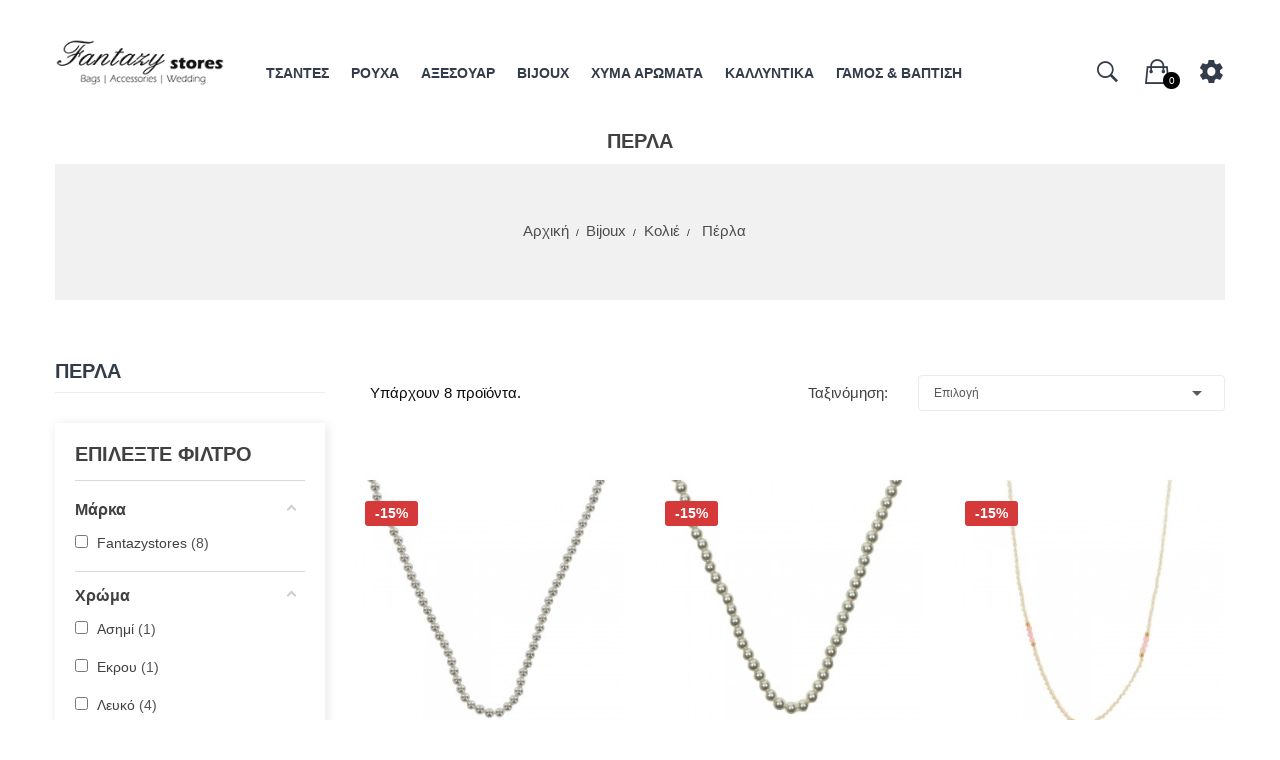

--- FILE ---
content_type: text/html; charset=utf-8
request_url: https://fantazystores.gr/el/327-kolie-perla
body_size: 21339
content:
<!doctype html>
<html lang="el">

  <head>
    
      <meta charset="utf-8">
<meta http-equiv="x-ua-compatible" content="ie=edge">


  <title>Πέρλα</title>

  <meta name="description" content="">
  <meta name="keywords" content="">
        <link rel="canonical" href="https://fantazystores.gr/el/327-kolie-perla">
  

<meta name="viewport" content="width=device-width, initial-scale=1">

<link rel="icon" type="image/vnd.microsoft.icon" href="https://fantazystores.gr/img/favicon.ico?1710762266">
<link rel="shortcut icon" type="image/x-icon" href="https://fantazystores.gr/img/favicon.ico?1710762266">
<link href="https://fonts.googleapis.com/css?family=Overpass:300,300i,400,400i,600,600i,700,700i,800,800i,900,900i&amp;subset=latin-ext" rel="stylesheet">

    <link rel="stylesheet" href="https://fantazystores.gr/themes/theme_melani1/assets/css/theme.css" type="text/css" media="all">

  <link rel="stylesheet" href="https://fantazystores.gr/modules/blockreassurance/views/dist/front.css" type="text/css" media="all">

  <link rel="stylesheet" href="https://fantazystores.gr/modules/wkmultibankwire/views/css/multibankwire_payment.css" type="text/css" media="all">

  <link rel="stylesheet" href="https://fantazystores.gr/modules/ps_socialfollow/views/css/ps_socialfollow.css" type="text/css" media="all">

  <link rel="stylesheet" href="https://fantazystores.gr/modules/ps_searchbar/ps_searchbar.css" type="text/css" media="all">

  <link rel="stylesheet" href="https://fantazystores.gr/modules/amazzingfilter/views/css/front.css" type="text/css" media="all">

  <link rel="stylesheet" href="https://fantazystores.gr/modules/amazzingfilter/views/css/icons.css" type="text/css" media="all">

  <link rel="stylesheet" href="https://fantazystores.gr/modules/amazzingfilter/views/css/front-17.css" type="text/css" media="all">

  <link rel="stylesheet" href="https://fantazystores.gr/modules/amazzingfilter/views/css/custom.css" type="text/css" media="all">

  <link rel="stylesheet" href="https://fantazystores.gr/modules/pspagebuilder//views/css/pagebuilder.css" type="text/css" media="all">

  <link rel="stylesheet" href="https://fantazystores.gr/modules/pspagebuilder//views/css/owl.carousel.css" type="text/css" media="all">

  <link rel="stylesheet" href="https://fantazystores.gr/modules/pspagebuilder//views/js/magnific_popup/magnific-popup.css" type="text/css" media="all">

  <link rel="stylesheet" href="https://fantazystores.gr/modules/posslideshows/css/nivo-slider/nivo-slider.css" type="text/css" media="all">

  <link rel="stylesheet" href="https://fantazystores.gr/modules/codwfeeplus/views/css/style-front_17.css" type="text/css" media="all">

  <link rel="stylesheet" href="https://fantazystores.gr/modules/belvg_popup//views/css/front.css" type="text/css" media="all">

  <link rel="stylesheet" href="https://fantazystores.gr/modules/boxnow//views/css/front.css" type="text/css" media="all">

  <link rel="stylesheet" href="https://fantazystores.gr/js/jquery/ui/themes/base/minified/jquery-ui.min.css" type="text/css" media="all">

  <link rel="stylesheet" href="https://fantazystores.gr/js/jquery/ui/themes/base/minified/jquery.ui.theme.min.css" type="text/css" media="all">

  <link rel="stylesheet" href="https://fantazystores.gr/js/jquery/plugins/fancybox/jquery.fancybox.css" type="text/css" media="all">

  <link rel="stylesheet" href="https://fantazystores.gr/modules/an_productfields/views/css/front.css" type="text/css" media="all">

  <link rel="stylesheet" href="https://fantazystores.gr/modules/ps_legalcompliance/views/css/aeuc_front.css" type="text/css" media="all">

  <link rel="stylesheet" href="https://fantazystores.gr/themes/theme_melani1/assets/css/custom.css" type="text/css" media="all">




  

  <script type="text/javascript">
        var POSSLIDESHOW_SPEED = "5000";
        var POS_HOME_FEATURED_ITEMS = 5;
        var POS_HOME_FEATURED_NAV = true;
        var POS_HOME_FEATURED_PAGINATION = false;
        var POS_HOME_FEATURED_SPEED = 1000;
        var POS_HOME_PRODUCTTAB_ITEMS = 5;
        var POS_HOME_PRODUCTTAB_NAV = true;
        var POS_HOME_PRODUCTTAB_PAGINATION = true;
        var POS_HOME_PRODUCTTAB_SPEED = 3000;
        var af_ajax_path = "https:\/\/fantazystores.gr\/el\/module\/amazzingfilter\/ajax?ajax=1";
        var af_classes = {"icon-filter":"icon-filter","icon-times":"icon-times","icon-eraser":"icon-eraser","icon-lock":"icon-lock","icon-unlock-alt":"icon-unlock-alt","icon-minus":"icon-minus","icon-plus":"icon-plus","icon-check":"icon-check","icon-save":"icon-save","pagination":"pagination","product-count":"product-count","heading-counter":"heading-counter"};
        var af_id_cat = 327;
        var af_ids = {"main":"main"};
        var af_product_count_text = "";
        var af_product_list_class = "af-product-list";
        var codwfeeplus_codproductid = "37443";
        var codwfeeplus_codproductreference = "COD";
        var codwfeeplus_is17 = true;
        var current_controller = "category";
        var is_17 = 1;
        var load_more = false;
        var page_link_rewrite_text = "page";
        var prestashop = {"cart":{"products":[],"totals":{"total":{"type":"total","label":"\u03a3\u03a5\u039d\u039f\u039b\u039f","amount":0,"value":"0,00\u00a0\u20ac"},"total_including_tax":{"type":"total","label":"\u03a3\u03cd\u03bd\u03bf\u03bb\u03bf (\u039c\u03b5 \u03a6\u03a0\u0391)","amount":0,"value":"0,00\u00a0\u20ac"},"total_excluding_tax":{"type":"total","label":"\u03a3\u03cd\u03bd\u03bf\u03bb\u03bf (\u03c7\u03c9\u03c1\u03af\u03c2 \u03a6.\u03a0.\u0391.)","amount":0,"value":"0,00\u00a0\u20ac"}},"subtotals":{"products":{"type":"products","label":"\u03a3\u03a5\u039d\u039f\u039b\u039f \u0395\u039c\u03a0\u039f\u03a1\u0395\u03a5\u039c\u0391\u03a4\u03a9\u039d","amount":0,"value":"0,00\u00a0\u20ac"},"discounts":null,"shipping":{"type":"shipping","label":"\u0395\u039e\u039f\u0394\u0391 \u0391\u03a0\u039f\u03a3\u03a4\u039f\u039b\u0397\u03a3","amount":0,"value":""},"tax":null},"products_count":0,"summary_string":"0 \u03b5\u03af\u03b4\u03b7","vouchers":{"allowed":1,"added":[]},"discounts":[],"minimalPurchase":0,"minimalPurchaseRequired":""},"currency":{"id":1,"name":"\u0395\u03c5\u03c1\u03ce","iso_code":"EUR","iso_code_num":"978","sign":"\u20ac"},"customer":{"lastname":null,"firstname":null,"email":null,"birthday":null,"newsletter":null,"newsletter_date_add":null,"optin":null,"website":null,"company":null,"siret":null,"ape":null,"is_logged":false,"gender":{"type":null,"name":null},"addresses":[]},"language":{"name":"\u03b5\u03bb\u03bb\u03b7\u03bd\u03b9\u03ba\u03ac (Greek)","iso_code":"el","locale":"el-GR","language_code":"el-GR","is_rtl":"0","date_format_lite":"Y-m-d","date_format_full":"Y-m-d H:i:s","id":2},"page":{"title":"","canonical":"https:\/\/fantazystores.gr\/el\/327-kolie-perla","meta":{"title":"\u03a0\u03ad\u03c1\u03bb\u03b1","description":"","keywords":"","robots":"index"},"page_name":"category","body_classes":{"lang-el":true,"lang-rtl":false,"country-GR":true,"currency-EUR":true,"layout-left-column":true,"page-category":true,"tax-display-enabled":true,"category-id-327":true,"category-\u03a0\u03ad\u03c1\u03bb\u03b1":true,"category-id-parent-31":true,"category-depth-level-4":true},"admin_notifications":[]},"shop":{"name":"FantazyStores Bags & Accessories","logo":"https:\/\/fantazystores.gr\/img\/fantazystores-logo-1710762266.jpg","stores_icon":"https:\/\/fantazystores.gr\/img\/logo_stores.png","favicon":"https:\/\/fantazystores.gr\/img\/favicon.ico"},"urls":{"base_url":"https:\/\/fantazystores.gr\/","current_url":"https:\/\/fantazystores.gr\/el\/327-kolie-perla","shop_domain_url":"https:\/\/fantazystores.gr","img_ps_url":"https:\/\/fantazystores.gr\/img\/","img_cat_url":"https:\/\/fantazystores.gr\/img\/c\/","img_lang_url":"https:\/\/fantazystores.gr\/img\/l\/","img_prod_url":"https:\/\/fantazystores.gr\/img\/p\/","img_manu_url":"https:\/\/fantazystores.gr\/img\/m\/","img_sup_url":"https:\/\/fantazystores.gr\/img\/su\/","img_ship_url":"https:\/\/fantazystores.gr\/img\/s\/","img_store_url":"https:\/\/fantazystores.gr\/img\/st\/","img_col_url":"https:\/\/fantazystores.gr\/img\/co\/","img_url":"https:\/\/fantazystores.gr\/themes\/theme_melani1\/assets\/img\/","css_url":"https:\/\/fantazystores.gr\/themes\/theme_melani1\/assets\/css\/","js_url":"https:\/\/fantazystores.gr\/themes\/theme_melani1\/assets\/js\/","pic_url":"https:\/\/fantazystores.gr\/upload\/","pages":{"address":"https:\/\/fantazystores.gr\/el\/address","addresses":"https:\/\/fantazystores.gr\/el\/addresses","authentication":"https:\/\/fantazystores.gr\/el\/authentication","cart":"https:\/\/fantazystores.gr\/el\/cart","category":"https:\/\/fantazystores.gr\/el\/index.php?controller=category","cms":"https:\/\/fantazystores.gr\/el\/index.php?controller=cms","contact":"https:\/\/fantazystores.gr\/el\/contact","discount":"https:\/\/fantazystores.gr\/el\/discount","guest_tracking":"https:\/\/fantazystores.gr\/el\/guest-tracking","history":"https:\/\/fantazystores.gr\/el\/order-history","identity":"https:\/\/fantazystores.gr\/el\/identity","index":"https:\/\/fantazystores.gr\/el\/","my_account":"https:\/\/fantazystores.gr\/el\/my-account","order_confirmation":"https:\/\/fantazystores.gr\/el\/order-confirmation","order_detail":"https:\/\/fantazystores.gr\/el\/index.php?controller=order-detail","order_follow":"https:\/\/fantazystores.gr\/el\/order-tracking","order":"https:\/\/fantazystores.gr\/el\/order","order_return":"https:\/\/fantazystores.gr\/el\/index.php?controller=order-return","order_slip":"https:\/\/fantazystores.gr\/el\/order-slip","pagenotfound":"https:\/\/fantazystores.gr\/el\/page-not-found","password":"https:\/\/fantazystores.gr\/el\/recovery-password","pdf_invoice":"https:\/\/fantazystores.gr\/el\/index.php?controller=pdf-invoice","pdf_order_return":"https:\/\/fantazystores.gr\/el\/index.php?controller=pdf-order-return","pdf_order_slip":"https:\/\/fantazystores.gr\/el\/index.php?controller=pdf-order-slip","prices_drop":"https:\/\/fantazystores.gr\/el\/prices-drop","product":"https:\/\/fantazystores.gr\/el\/index.php?controller=product","search":"https:\/\/fantazystores.gr\/el\/search","sitemap":"https:\/\/fantazystores.gr\/el\/sitemap","stores":"https:\/\/fantazystores.gr\/el\/stores","supplier":"https:\/\/fantazystores.gr\/el\/suppliers","register":"https:\/\/fantazystores.gr\/el\/authentication?create_account=1","order_login":"https:\/\/fantazystores.gr\/el\/order?login=1"},"alternative_langs":{"el-GR":"https:\/\/fantazystores.gr\/el\/327-kolie-perla","en-us":"https:\/\/fantazystores.gr\/en\/327-kolie-perla"},"theme_assets":"\/themes\/theme_melani1\/assets\/","actions":{"logout":"https:\/\/fantazystores.gr\/el\/?mylogout="},"no_picture_image":{"bySize":{"side_default":{"url":"https:\/\/fantazystores.gr\/img\/p\/el-default-side_default.jpg","width":70,"height":82},"small_default":{"url":"https:\/\/fantazystores.gr\/img\/p\/el-default-small_default.jpg","width":98,"height":115},"cart_default":{"url":"https:\/\/fantazystores.gr\/img\/p\/el-default-cart_default.jpg","width":125,"height":147},"home_default":{"url":"https:\/\/fantazystores.gr\/img\/p\/el-default-home_default.jpg","width":350,"height":412},"medium_default":{"url":"https:\/\/fantazystores.gr\/img\/p\/el-default-medium_default.jpg","width":500,"height":588},"large_default":{"url":"https:\/\/fantazystores.gr\/img\/p\/el-default-large_default.jpg","width":700,"height":823}},"small":{"url":"https:\/\/fantazystores.gr\/img\/p\/el-default-side_default.jpg","width":70,"height":82},"medium":{"url":"https:\/\/fantazystores.gr\/img\/p\/el-default-home_default.jpg","width":350,"height":412},"large":{"url":"https:\/\/fantazystores.gr\/img\/p\/el-default-large_default.jpg","width":700,"height":823},"legend":""}},"configuration":{"display_taxes_label":true,"display_prices_tax_incl":true,"is_catalog":false,"show_prices":true,"opt_in":{"partner":false},"quantity_discount":{"type":"discount","label":"\u0388\u03ba\u03c0\u03c4\u03c9\u03c3\u03b7 \u03c0\u03bf\u03c3\u03cc\u03c4\u03b7\u03c4\u03b1\u03c2"},"voucher_enabled":1,"return_enabled":0},"field_required":[],"breadcrumb":{"links":[{"title":"\u0391\u03c1\u03c7\u03b9\u03ba\u03ae","url":"https:\/\/fantazystores.gr\/el\/"},{"title":"Bijoux","url":"https:\/\/fantazystores.gr\/el\/30-bijoux"},{"title":"\u039a\u03bf\u03bb\u03b9\u03ad","url":"https:\/\/fantazystores.gr\/el\/31-kolie"},{"title":"\u03a0\u03ad\u03c1\u03bb\u03b1","url":"https:\/\/fantazystores.gr\/el\/327-kolie-perla"}],"count":4},"link":{"protocol_link":"https:\/\/","protocol_content":"https:\/\/"},"time":1769757025,"static_token":"f1bb7d7c24aa718811d058e8ddd8c1d8","token":"8bd2eb2be58fb4fdc2dba9e24274c051","debug":false};
        var psemailsubscription_subscription = "https:\/\/fantazystores.gr\/el\/module\/ps_emailsubscription\/subscription";
        var psr_icon_color = "#040404";
        var show_load_more_btn = true;
      </script>



    <script type="text/javascript" src="https://fantazystores.gr/themes/core.js" ></script>
  <script type="text/javascript" src="https://fantazystores.gr/js/jquery/ui/i18n/jquery.ui.datepicker-el.js" ></script>
  <script type="text/javascript" src="https://fantazystores.gr/themes/theme_melani1/assets/js/theme.js" ></script>
  <script type="text/javascript" src="https://fantazystores.gr/modules/blockreassurance/views/dist/front.js" ></script>
  <script type="text/javascript" src="https://fantazystores.gr/modules/ps_emailsubscription/views/js/ps_emailsubscription.js" ></script>
  <script type="text/javascript" src="https://fantazystores.gr/modules/ps_emailalerts/js/mailalerts.js" ></script>
  <script type="text/javascript" src="https://fantazystores.gr/modules/crisp/js/lib/hook.js" ></script>
  <script type="text/javascript" src="https://fantazystores.gr/modules/sendinblue/views/js/back-in-stock.js" ></script>
  <script type="text/javascript" src="https://fantazystores.gr/modules/posmegamenu/js/mobile_menu.js" ></script>
  <script type="text/javascript" src="https://fantazystores.gr/modules/posmegamenu/js/custommenu.js" ></script>
  <script type="text/javascript" src="https://fantazystores.gr/modules/posstaticblocks/js/jquery.fullPage.min.js" ></script>
  <script type="text/javascript" src="https://fantazystores.gr/themes/theme_melani1/modules/posfeaturedproducts/js/posfeaturedproducts.js" ></script>
  <script type="text/javascript" src="https://fantazystores.gr/modules/postabproductslider/js/producttab.js" ></script>
  <script type="text/javascript" src="https://fantazystores.gr/modules/pspagebuilder/views/js/owl.carousel.min.js" ></script>
  <script type="text/javascript" src="https://fantazystores.gr/modules/pspagebuilder//views/js/pagebuilder.js" ></script>
  <script type="text/javascript" src="https://fantazystores.gr/modules/pspagebuilder//views/js/countdown.js" ></script>
  <script type="text/javascript" src="https://fantazystores.gr/modules/pspagebuilder//views/js/magnific_popup/jquery.magnific-popup.min.js" ></script>
  <script type="text/javascript" src="https://fantazystores.gr/modules/posslideshows/js/nivo-slider/jquery.nivo.slider.pack.js" ></script>
  <script type="text/javascript" src="https://fantazystores.gr/modules/posslideshows/js/posslideshow.js" ></script>
  <script type="text/javascript" src="https://fantazystores.gr/modules/codwfeeplus/views/js/front.js" ></script>
  <script type="text/javascript" src="https://fantazystores.gr/modules/codwfeeplus/views/js/front-reorder.js" ></script>
  <script type="text/javascript" src="https://fantazystores.gr/modules/belvg_popup//views/js/front.js" ></script>
  <script type="text/javascript" src="https://fantazystores.gr/modules/abandonedcart/views/js/popup_front.js" ></script>
  <script type="text/javascript" src="https://fantazystores.gr/modules/abandonedcart/views/js/abandonedcart_front.js" ></script>
  <script type="text/javascript" src="https://fantazystores.gr/modules/boxnow//views/js/front.js" ></script>
  <script type="text/javascript" src="https://fantazystores.gr/js/jquery/ui/jquery-ui.min.js" ></script>
  <script type="text/javascript" src="https://fantazystores.gr/modules/amazzingfilter/views/js/front.js" ></script>
  <script type="text/javascript" src="https://fantazystores.gr/js/jquery/plugins/fancybox/jquery.fancybox.js" ></script>
  <script type="text/javascript" src="https://fantazystores.gr/themes/theme_melani1/modules/ps_searchbar/ps_searchbar.js" ></script>
  <script type="text/javascript" src="https://fantazystores.gr/themes/theme_melani1/modules/an_productfields/views/js/front.js" ></script>
  <script type="text/javascript" src="https://fantazystores.gr/modules/an_productfields/views/js/dependencies.js" ></script>
  <script type="text/javascript" src="https://fantazystores.gr/modules/an_productfields/views/js/custom.js" ></script>
  <script type="text/javascript" src="https://fantazystores.gr/themes/theme_melani1/modules/ps_shoppingcart/ps_shoppingcart.js" ></script>
  <script type="text/javascript" src="https://fantazystores.gr/themes/theme_melani1/assets/js/custom.js" ></script>
  <script type="text/javascript" src="https://fantazystores.gr/modules/fabfacebookpixel/views/js/fabfacebookpixel_3.6.5.js" defer></script>
  <script type="text/javascript" src="https://fantazystores.gr/modules/fabfacebookpixel/views/js/fabfacebookpixel_modules_3.6.5.js" defer></script>





  <script async src="https://www.googletagmanager.com/gtag/js?id=UA-172755942-1"></script>
<script>
  window.dataLayer = window.dataLayer || [];
  function gtag(){dataLayer.push(arguments);}
  gtag('js', new Date());
  gtag(
    'config',
    'UA-172755942-1',
    {
      'debug_mode':false
                      }
  );
</script>


			<script>
			  (function (s, e, n, d, er) {
				s['Sender'] = er;
				s[er] = s[er] || function () {
				  (s[er].q = s[er].q || []).push(arguments)
				}, s[er].l = 1 * new Date();
				var a = e.createElement(n),
					m = e.getElementsByTagName(n)[0];
				a.async = 1;
				a.src = d;
				m.parentNode.insertBefore(a, m)
			  })(window, document, 'script', 'https://cdn.sender.net/accounts_resources/universal.js', 'sender');
			  sender('ac3766bd5f7828');
			</script>
			<script>
			  sender('trackVisitors')
			</script><style type="text/css">@media(max-width:767px){#amazzing_filter{position:fixed;opacity: 0;}}</style><script type='text/javascript'>
  window.CRISP_PLUGIN_URL = "https://plugins.crisp.chat/urn:crisp.im:prestashop:0";
  window.CRISP_WEBSITE_ID = "6f5f7655-7fc2-4156-be92-53e95c0c34ff";

  if ("" !== "1") {
    if ("" === "1") {
      CRISP_CUSTOMER = {
        id:  null,
        logged_in: true,
        full_name: " ",
        email: "",
        address: "",
        phone: "",
      }
    }

      }
</script>


<script id="fabfacebookpixel_script" type="application/json">
	{
		"fabFacebookPixelAddToCartUrl": "https://fantazystores.gr/el/module/fabfacebookpixel/addtocart?ajax=1",
		"fabFacebookPixelExecutorUrl": "//fantazystores.gr/el/module/fabfacebookpixel/executor?ajax=1",
		"facebookPixelId": "352875192647802",
		"isPixelEnabled": "1",
		"pixelDelay": "0",
		"isDebug": "0",
		"moduleVersion": "3.6.5",
		"iubendaIntegration": "0",
		"customerGroups": "Επισκέπτης",
		"defaultCustomerGroup": "",
		"isExportCombinations": "0",
		"cartProducts": [		],
		"canonicalUrl": "https://fantazystores.gr/el/327-kolie-perla",
		
		"events": [
													{
				"type": "ViewCategory",
				"params": {
					"content_name": "Πέρλα",
					"content_category": "Αρχική &gt; Bijoux &gt; Κολιέ &gt; Πέρλα",
					"content_ids": ["7758","9988","11299","17005","19166","19167","19215","27005"],
					"content_type": "product",
					"customer_groups": "Επισκέπτης",
					"default_customer_group": ""
				}
			},
															{
				"type": "PageView",
				"params": {
					"customerGroups": "Επισκέπτης",
					"defaultCustomerGroup": ""
				}
			}
			]
	}
</script>

	<style>
    .kboverlaygg {
        width: 100%;
        height: 100%;
        position: fixed;
        background: rgba(0,0,0,0.5);
        z-index: 9;
    }
</style>
<script type="text/javascript">
    var abd_ajax_url = '/index.php?fc=module&module=abandonedcart&controller=cron'; </script>
<!-- BestPrice Analytics Script start -->
<script>
	
		(function (a, b, c, d, s) {a.__bp360 = c;a[c] = a[c] || function (){(a[c].q = a[c].q || []).push(arguments);};
		s = b.createElement('script'); s.async = true; s.src = d; (b.body || b.head).appendChild(s);})
		(window, document, 'bp', 'https://360.bestprice.gr/360.js');

		bp('connect', 'BP-314013-HDhhY3Cmcw');
	
</script>
<!-- BestPrice Analytics Script end -->
    


                                        <p>  <script>  (function(d){var s = d.createElement("script");s.setAttribute("data-account", "fRk9ZtzULH");s.setAttribute("src", "https://cdn.userway.org/widget.js");(d.body || d.head).appendChild(s);})(document)  </script>  </p>  <noscript>Please ensure Javascript is enabled for purposes of <a href="https://userway.org">website accessibility</a></noscript>
                        <script>
      (function(a,b,c,d,e,f,g){a['SkroutzAnalyticsObject']=e;a[e]= a[e] || function(){
    (a[e].q = a[e].q || []).push(arguments);};f=b.createElement(c);f.async=true;
    f.src=d;g=b.getElementsByTagName(c)[0];g.parentNode.insertBefore(f,g);
  })(window,document,'script','https://analytics.skroutz.gr/analytics.min.js','skroutz_analytics');

  skroutz_analytics('session', 'connect', 'SA-15174-4274');
</script>
<!-- Find Metrics Script start -->
    <script async defer type='text/javascript'
        src='https://metrics.find.gr/mt/client.js?id=y6vmpDZGpLNOa3K' client='y6vmpDZGpLNOa3K'>
    </script>
<!-- Find Metrics Script end -->



    
  </head>

  <body id="category" class="lang-el country-gr currency-eur layout-left-column page-category tax-display-enabled category-id-327 category- category-id-parent-31 category-depth-level-4sub-page aaa"> 
  
  
     
      

    
    <main>
      
              
      <header id="header">
        
           
 
 
 

  <nav class="header-nav">
    <div class="container">
		  
    </div>
  </nav>






<div class="header-top scroll_menu">
	<div class="container">
		<div class="row">
			<div class="col-xs-12 col-md-2 col-lg-2" id="header_logo">
			  <a href="https://fantazystores.gr/">
				<img class="logo img-responsive" src="https://fantazystores.gr/img/fantazystores-logo-1710762266.jpg" alt="FantazyStores Bags &amp; Accessories">
			  </a>
			</div>
			<div class="col-xs-12 col-md-7 col-lg-8 display_top">
				<!-- Block categories module -->

	<div class="ma-nav-mobile-container hidden-lg-up">
		<div class="pt_custommenu_mobile">
		<div class="navbar">
			<div id="navbar-inner" class="navbar-inner navbar-inactive">
				<a class="btn-navbar">Κατηγορία</a>
				<ul id="pt_custommenu_itemmobile" class="tree dhtml  mobilemenu nav-collapse collapse">
											<li><a href="https://fantazystores.gr/el/289-tsantes">Τσάντες </a>
												<ul class="dhtml">
													<li><a href="https://fantazystores.gr/el/291-tsantes-omou-xeiros">Τσάντες Ώμου - Χειρός </a>
								<ul>
																</ul>
													<li><a href="https://fantazystores.gr/el/294-tsantes-platis">Τσάντες Πλάτης </a>
								<ul>
																</ul>
													<li><a href="https://fantazystores.gr/el/292-tsantakia-xiasti-xeiros">Τσαντάκια Χιαστί - Χειρός </a>
								<ul>
																</ul>
													<li><a href="https://fantazystores.gr/el/293-tsantes-vradines">Τσάντες Βραδινές </a>
								<ul>
																</ul>
													<li><a href="https://fantazystores.gr/el/357-tsantakia-mesis">Τσαντάκια Μέσης </a>
								<ul>
																</ul>
													<li><a href="https://fantazystores.gr/el/300-tsantes-thalassis">Τσάντες Θαλάσσης </a>
								<ul>
																</ul>
													<li><a href="https://fantazystores.gr/el/365-tsantes-paidikes">Παιδικές </a>
								<ul>
																</ul>
													<li><a href="https://fantazystores.gr/el/302-valitses">Βαλίτσες </a>
								<ul>
																</ul>
													<li><a href="https://fantazystores.gr/el/381-ιμάντες-τσάντας">Ιμάντες Τσάντας </a>
								<ul>
																</ul>
													<li><a href="https://fantazystores.gr/el/248-outlet">Outlet </a>
								<ul>
																</ul>
												</ul>
												</li>
											<li><a href="https://fantazystores.gr/el/303-rouxa">Ρούχα </a>
												<ul class="dhtml">
													<li><a href="https://fantazystores.gr/el/306-pontso">Πόντσο </a>
								<ul>
																</ul>
													<li><a href="https://fantazystores.gr/el/305-zaketes">Ζακέτες </a>
								<ul>
																</ul>
													<li><a href="https://fantazystores.gr/el/307-mpoufan-gounakia">Μπουφάν &amp; Γουνάκια </a>
								<ul>
																</ul>
													<li><a href="https://fantazystores.gr/el/316-poukamisa-poukamises">Πουκάμισα-Πουκαμίσες </a>
								<ul>
																</ul>
													<li><a href="https://fantazystores.gr/el/314-mplouzes">Μπλούζες </a>
								<ul>
																</ul>
													<li><a href="https://fantazystores.gr/el/315-foustes-foremata">Φούστες - Φορέματα </a>
								<ul>
																</ul>
													<li><a href="https://fantazystores.gr/el/317-olosomes-formes">Ολόσωμες Φόρμες </a>
								<ul>
																</ul>
													<li><a href="https://fantazystores.gr/el/318-pantelonia-kolan-sorts">Παντελόνια - Κολάν - Σορτς </a>
								<ul>
																</ul>
													<li><a href="https://fantazystores.gr/el/319-kaftania">Καφτάνια </a>
								<ul>
																</ul>
													<li><a href="https://fantazystores.gr/el/320-kimono">Κιμονό </a>
								<ul>
																</ul>
													<li><a href="https://fantazystores.gr/el/321-pareo">Παρεό </a>
								<ul>
																</ul>
													<li><a href="https://fantazystores.gr/el/366-rouxa-paidika">Παιδικά </a>
								<ul>
																</ul>
													<li><a href="https://fantazystores.gr/el/249-outlet">Outlet </a>
								<ul>
																</ul>
												</ul>
												</li>
											<li><a href="https://fantazystores.gr/el/10-aksesouar">Αξεσουάρ </a>
												<ul class="dhtml">
													<li><a href="https://fantazystores.gr/el/331-xristougenniatika-gouria">Γούρια </a>
								<ul>
																</ul>
													<li><a href="https://fantazystores.gr/el/585-gialia-iliou">Γυαλιά Ηλίου </a>
								<ul>
																</ul>
													<li><a href="https://fantazystores.gr/el/256-men-s-collection">Men&#039;s Collection </a>
								<ul>
																	<li><a href="https://fantazystores.gr/el/368-andrikes-tsantes">Ανδρικές Τσάντες </a>
																	<li><a href="https://fantazystores.gr/el/374-gantia-andrika">Γάντια </a>
																	<li><a href="https://fantazystores.gr/el/257-andrika-kaskol">Κασκόλ </a>
																	<li><a href="https://fantazystores.gr/el/258-winter-antrika-skoyfia">Σκουφιά </a>
																	<li><a href="https://fantazystores.gr/el/259-andrika-portofolia">Πορτοφόλια </a>
																	<li><a href="https://fantazystores.gr/el/345-antrika-rologia">Ρολόγια </a>
																	<li><a href="https://fantazystores.gr/el/346-braxiolia-antrika">Βραχιόλια </a>
																	<li><a href="https://fantazystores.gr/el/350-piercing">Piercing </a>
																	<li><a href="https://fantazystores.gr/el/369-kolie-andrika">Κολιέ </a>
																	<li><a href="https://fantazystores.gr/el/482-daktilidia-andrika">Δαχτυλίδια </a>
																</ul>
													<li><a href="https://fantazystores.gr/el/37-portofolia-winter">Πορτοφόλια </a>
								<ul>
																</ul>
													<li><a href="https://fantazystores.gr/el/38-esarpes-foularia">Εσάρπες - Φουλάρια </a>
								<ul>
																</ul>
													<li><a href="https://fantazystores.gr/el/40-winter-laimoi-kaskol">Λαιμοί-Κασκόλ </a>
								<ul>
																</ul>
													<li><a href="https://fantazystores.gr/el/42-σκουφιά">Σκουφιά </a>
								<ul>
																</ul>
													<li><a href="https://fantazystores.gr/el/47-winter-gantia">Γάντια </a>
								<ul>
																</ul>
													<li><a href="https://fantazystores.gr/el/185-winter-aytakia">Αυτάκια </a>
								<ul>
																</ul>
													<li><a href="https://fantazystores.gr/el/48-winter-ompreles">Ομπρέλες </a>
								<ul>
																</ul>
													<li><a href="https://fantazystores.gr/el/242-summer-zones">Ζώνες </a>
								<ul>
																</ul>
													<li><a href="https://fantazystores.gr/el/45-winter-kapela">Κάπελα </a>
								<ul>
																</ul>
													<li><a href="https://fantazystores.gr/el/184-winter-neseser">Νεσεσερ </a>
								<ul>
																</ul>
													<li><a href="https://fantazystores.gr/el/49-winter-aksesouar-mallion">Αξεσουάρ Μαλλιών </a>
								<ul>
																	<li><a href="https://fantazystores.gr/el/425-stekes-mallion">Στέκες </a>
																	<li><a href="https://fantazystores.gr/el/426-kordeles-mallion">Κορδέλες </a>
																	<li><a href="https://fantazystores.gr/el/427-tourban-mpadanes-mallion">Τουρμπάν - Μπαντάνες </a>
																	<li><a href="https://fantazystores.gr/el/428-soures-scrunchies-mallion">Σούρες - Scrunchies </a>
																	<li><a href="https://fantazystores.gr/el/429-clip-mallion">Κλιπ Μαλλιών </a>
																	<li><a href="https://fantazystores.gr/el/431-nifika-aksesouar-mallion">Νυφικά Αξεσουάρ </a>
																</ul>
													<li><a href="https://fantazystores.gr/el/50-summer-ventalies">Βεντάλιες </a>
								<ul>
																</ul>
													<li><a href="https://fantazystores.gr/el/362-maskes">Μάσκες </a>
								<ul>
																</ul>
													<li><a href="https://fantazystores.gr/el/241-summer-kapnotikes">Καπνοθήκες </a>
								<ul>
																</ul>
													<li><a href="https://fantazystores.gr/el/333-mprelok-kleidion">Μπρελοκ </a>
								<ul>
																</ul>
													<li><a href="https://fantazystores.gr/el/364-paidika-aksesouar">Παιδικα </a>
								<ul>
																</ul>
													<li><a href="https://fantazystores.gr/el/379-πετσέτες-θαλάσσης">Πετσέτες Θαλάσσης </a>
								<ul>
																</ul>
													<li><a href="https://fantazystores.gr/el/250-outlet">Outlet </a>
								<ul>
																</ul>
												</ul>
												</li>
											<li><a href="https://fantazystores.gr/el/30-bijoux">Bijoux </a>
												<ul class="dhtml">
													<li><a href="https://fantazystores.gr/el/352-martakia">Μαρτάκια </a>
								<ul>
																</ul>
													<li><a href="https://fantazystores.gr/el/34-skoularikia">Σκουλαρίκια </a>
								<ul>
																	<li><a href="https://fantazystores.gr/el/270-skoularikia-xeiropoiita">Χειροποίητα </a>
																	<li><a href="https://fantazystores.gr/el/272-skoularikia-ampige">Αμπιγέ </a>
																	<li><a href="https://fantazystores.gr/el/269-skoularikia-klip">Με Κλιπ </a>
																	<li><a href="https://fantazystores.gr/el/271-skoularikia-atsali">Ατσάλι </a>
																	<li><a href="https://fantazystores.gr/el/276-skoularikia-me-petres-perles">Με Πέτρες - Πέρλες </a>
																	<li><a href="https://fantazystores.gr/el/268-skoylarikia-krikoi">Κρίκοι </a>
																	<li><a href="https://fantazystores.gr/el/278-skoularikia-fo-mpizou">Φο Μπιζού </a>
																	<li><a href="https://fantazystores.gr/el/266-skoularikia-mpampou-skoularikia-ksilina">Μπαμπού - Ξύλινα </a>
																	<li><a href="https://fantazystores.gr/el/274-skoularikia-fountes">Φούντες </a>
																	<li><a href="https://fantazystores.gr/el/273-skoularikia-kokalina">Κοκάλινα </a>
																	<li><a href="https://fantazystores.gr/el/277-skoularikia-koxilia">Κοχύλια </a>
																	<li><a href="https://fantazystores.gr/el/347-skoulariki-afalou">Αφαλού </a>
																	<li><a href="https://fantazystores.gr/el/348-skoulariki-mytis">Μύτης </a>
																	<li><a href="https://fantazystores.gr/el/349-piercing">Piercing </a>
																</ul>
													<li><a href="https://fantazystores.gr/el/31-kolie">Κολιέ </a>
								<ul>
																	<li><a href="https://fantazystores.gr/el/328-kolie-xeiropoihto">Χειροποίητα </a>
																	<li><a href="https://fantazystores.gr/el/325-kolie-atsali">Ατσάλι </a>
																	<li><a href="https://fantazystores.gr/el/329-kolie-ampige">Αμπιγέ </a>
																	<li><a href="https://fantazystores.gr/el/327-kolie-perla">Πέρλα </a>
																	<li><a href="https://fantazystores.gr/el/330-makria-kolie">Μακριά Κολιέ </a>
																	<li><a href="https://fantazystores.gr/el/358-kolie-koxilia">Κοχύλια </a>
																</ul>
													<li><a href="https://fantazystores.gr/el/32-vraxiolia">Βραχιόλια </a>
								<ul>
																	<li><a href="https://fantazystores.gr/el/338-braxiolia-xeiropoiita">Χειροποίητα </a>
																	<li><a href="https://fantazystores.gr/el/339-braxiolia-atsali">Ατσάλι </a>
																	<li><a href="https://fantazystores.gr/el/340-braxioli-me-petres-perles">Με Πέτρες - Πέρλες </a>
																	<li><a href="https://fantazystores.gr/el/344-braxioli-makrame">Μακραμέ </a>
																	<li><a href="https://fantazystores.gr/el/341-braxioli-mpratsou">Μπράτσου </a>
																</ul>
													<li><a href="https://fantazystores.gr/el/372-alisides-podioy">Αλυσίδες Ποδιού </a>
								<ul>
																</ul>
													<li><a href="https://fantazystores.gr/el/33-daxtilidia">Δαχτυλίδια </a>
								<ul>
																</ul>
													<li><a href="https://fantazystores.gr/el/35-karfitses">Καρφίτσες </a>
								<ul>
																</ul>
													<li><a href="https://fantazystores.gr/el/332-alisidew-gialion">Αλυσίδες Γυαλιών </a>
								<ul>
																</ul>
													<li><a href="https://fantazystores.gr/el/550-alisides-mesis">Αλυσίδες Μέσης </a>
								<ul>
																</ul>
													<li><a href="https://fantazystores.gr/el/363-phone-strap">Phone Strap </a>
								<ul>
																</ul>
													<li><a href="https://fantazystores.gr/el/334-rologia">Ρολόγια </a>
								<ul>
																	<li><a href="https://fantazystores.gr/el/335-gynaikeia-rologia">Γυναίκεια Ρολόγια </a>
																	<li><a href="https://fantazystores.gr/el/336-andrika-rologia">Ανδρικά Ρολόγια </a>
																	<li><a href="https://fantazystores.gr/el/337-paidika-rologia">Παιδικά Ρολόγια </a>
																</ul>
													<li><a href="https://fantazystores.gr/el/420-paidika">Παιδικά </a>
								<ul>
																	<li><a href="https://fantazystores.gr/el/453-kolie-paidiko">Κολιέ </a>
																	<li><a href="https://fantazystores.gr/el/421-skoularikia-paidika">Σκουλαρίκια </a>
																	<li><a href="https://fantazystores.gr/el/422-vraxiolia-paidika">Βραχιόλια </a>
																	<li><a href="https://fantazystores.gr/el/423-daktilidia-paidika">Δακτυλίδια </a>
																	<li><a href="https://fantazystores.gr/el/424-paidika-rologia">Παιδικά Ρολόγια </a>
																</ul>
													<li><a href="https://fantazystores.gr/el/361-outlet">Outlet </a>
								<ul>
																</ul>
												</ul>
												</li>
											<li><a href="https://fantazystores.gr/el/108-xima-aromata">Χύμα Αρώματα </a>
												<ul class="dhtml">
													<li><a href="https://fantazystores.gr/el/109-andrika-aromata-xyma">Ανδρικά Αρώματα Χύμα </a>
								<ul>
																</ul>
													<li><a href="https://fantazystores.gr/el/110-gynaikeia-aromata-xyma">Γυναικεία Αρώματα Χύμα </a>
								<ul>
																</ul>
													<li><a href="https://fantazystores.gr/el/111-unisex-aromata-xyma">Unisex Αρώματα Χύμα </a>
								<ul>
																</ul>
													<li><a href="https://fantazystores.gr/el/174-oudetera-aromata-xyma">Ουδέτερα Αρώματα Χύμα </a>
								<ul>
																</ul>
													<li><a href="https://fantazystores.gr/el/162-aromatika-xorou">Αρωματικά Χώρου </a>
								<ul>
																	<li><a href="https://fantazystores.gr/el/175-andrika-aromatika-xorou">Ανδρικά Αρωματικά Χώρου </a>
																	<li><a href="https://fantazystores.gr/el/176-gynaikeia-aromatika-xorou">Γυναικεία Αρωματικά Χώρου </a>
																	<li><a href="https://fantazystores.gr/el/355-unisex-aromatika-xorou">Unisex Αρωματικά Χώρου </a>
																	<li><a href="https://fantazystores.gr/el/177-oydetera-aromatika-xorou">Ουδέτερα Αρωματικά Χώρου </a>
																	<li><a href="https://fantazystores.gr/el/557-aromatistes">Αρωματιστές </a>
																</ul>
													<li><a href="https://fantazystores.gr/el/163-aromatika-autokinitou">Αρωματικά Αυτοκινήτου </a>
								<ul>
																	<li><a href="https://fantazystores.gr/el/178-andrika-aromatika-autokinitoy">Ανδρικά Αρωματικά Αυτοκινήτου </a>
																	<li><a href="https://fantazystores.gr/el/179-gynaikeia-aromatika-aytokinitou">Γυναικεία Αρωματικά Αυτοκινήτου </a>
																	<li><a href="https://fantazystores.gr/el/356-unisex-aromatika-autokinitou">Unisex Αρωματικά Αυτοκινήτου </a>
																	<li><a href="https://fantazystores.gr/el/180-oydetera-aromatika-aytokinitou">Ουδέτερα Αρωματικά Αυτοκινήτου </a>
																</ul>
												</ul>
												</li>
											<li><a href="https://fantazystores.gr/el/59-kallintika">Καλλυντικά </a>
												<ul class="dhtml">
													<li><a href="https://fantazystores.gr/el/60-nixia">Νύχια </a>
								<ul>
																	<li><a href="https://fantazystores.gr/el/61-vernikia-nixion">Βερνίκια Νυχιών </a>
																	<li><a href="https://fantazystores.gr/el/62-aksesouar-nixion">Αξεσουάρ Νυχιών </a>
																	<li><a href="https://fantazystores.gr/el/65-peripoihsi-nixion">Περιποίηση Νυχιών </a>
																</ul>
													<li><a href="https://fantazystores.gr/el/97-makigiaz">Μακιγιάζ </a>
								<ul>
																	<li><a href="https://fantazystores.gr/el/67-prosopo">Πρόσωπο </a>
																	<li><a href="https://fantazystores.gr/el/75-matia">Μάτια </a>
																	<li><a href="https://fantazystores.gr/el/76-xeili">Χείλη </a>
																	<li><a href="https://fantazystores.gr/el/77-katharismos-makigiaz">Καθαρισμός Μακιγιάζ </a>
																</ul>
													<li><a href="https://fantazystores.gr/el/131-andriki-peripoiisi">Ανδρική Περιποίηση </a>
								<ul>
																	<li><a href="https://fantazystores.gr/el/386-afroloutra-">Αφρόλουτρα </a>
																	<li><a href="https://fantazystores.gr/el/169-kremes-somatos-men">Κρέμες Σώματος </a>
																	<li><a href="https://fantazystores.gr/el/391-after-shave">After Shave </a>
																	<li><a href="https://fantazystores.gr/el/400-body-mist">Body Mist </a>
																	<li><a href="https://fantazystores.gr/el/416-almond-oil">Almond Oil </a>
																</ul>
													<li><a href="https://fantazystores.gr/el/98-peripoiisi-kremes">Περιποίηση &amp; Κρέμες </a>
								<ul>
																	<li><a href="https://fantazystores.gr/el/89-peripoiisi-somatos">Περιποίηση Σώματος </a>
																	<li><a href="https://fantazystores.gr/el/100-peripoiisi-prosopou">Περιποίηση Προσώπου </a>
																</ul>
													<li><a href="https://fantazystores.gr/el/112-mallia">Μαλλιά </a>
								<ul>
																	<li><a href="https://fantazystores.gr/el/115-peripoiisi-mallion">Περιποίηση Μαλλιών </a>
																</ul>
													<li><a href="https://fantazystores.gr/el/117-aksesouar">Αξεσουάρ </a>
								<ul>
																	<li><a href="https://fantazystores.gr/el/118-neseser">Νεσεσέρ </a>
																	<li><a href="https://fantazystores.gr/el/121-vourtses-xtenes">Βούρτσες - Χτένες </a>
																	<li><a href="https://fantazystores.gr/el/124-sfouggarakia-makigiaz">Σφουγγαράκια Μακιγιάζ </a>
																	<li><a href="https://fantazystores.gr/el/125-psutikes-vlefarides">Ψεύτικες Βλεφαρίδες </a>
																	<li><a href="https://fantazystores.gr/el/126-pinela-makigiaz">Πινέλα Μακιγιάζ </a>
																	<li><a href="https://fantazystores.gr/el/127-ksistres-molivion">Ξύστρες Μολυβιών </a>
																	<li><a href="https://fantazystores.gr/el/128-tsimpidakia-fridion">Τσιμπιδάκια Φρυδιών </a>
																	<li><a href="https://fantazystores.gr/el/129-elafropetres-ksistres">Ελαφρόπετρες - Ξύστρες για φτέρνες </a>
																	<li><a href="https://fantazystores.gr/el/130-sfougkarakia-somatos">Σφουγγάρια Σώματος </a>
																</ul>
													<li><a href="https://fantazystores.gr/el/367-set-dorou">Σετ Δώρου </a>
								<ul>
																</ul>
													<li><a href="https://fantazystores.gr/el/370-paidika-kallintika">Παιδικά </a>
								<ul>
																</ul>
												</ul>
												</li>
											<li><a href="https://fantazystores.gr/el/132-gamos-vaptisi">Γάμος &amp; Βάπτιση </a>
												<ul class="dhtml">
													<li><a href="https://fantazystores.gr/el/133-gamos">Γάμος </a>
								<ul>
																	<li><a href="https://fantazystores.gr/el/135-set-koumparou">Σετ Κουμπάρου </a>
																	<li><a href="https://fantazystores.gr/el/136-mpomponieres-gamou">Μπομπονιέρες Γάμου </a>
																	<li><a href="https://fantazystores.gr/el/137-stefana">Στέφανα </a>
																	<li><a href="https://fantazystores.gr/el/138-lampades-gamou">Λαμπάδες Γάμου </a>
																	<li><a href="https://fantazystores.gr/el/139-diskoi">Δίσκοι </a>
																	<li><a href="https://fantazystores.gr/el/140-karafes">Καράφες </a>
																	<li><a href="https://fantazystores.gr/el/141-potiria">Ποτήρια </a>
																	<li><a href="https://fantazystores.gr/el/142-prosklitiria-gamou">Προσκλητήρια Γάμου </a>
																	<li><a href="https://fantazystores.gr/el/144-aksesouar-gamou">Αξεσουάρ Γάμου </a>
																	<li><a href="https://fantazystores.gr/el/205-euxologia-gamou">Ευχολόγια </a>
																</ul>
													<li><a href="https://fantazystores.gr/el/146-vaptisi">Βάπτιση </a>
								<ul>
																	<li><a href="https://fantazystores.gr/el/189-vaptisi-agori">Αγόρι </a>
																	<li><a href="https://fantazystores.gr/el/190-vaptisi-koritsi">Κορίτσι </a>
																</ul>
													<li><a href="https://fantazystores.gr/el/157-eidi-stolismou">Είδη Στολισμού </a>
								<ul>
																	<li><a href="https://fantazystores.gr/el/222-vaptisi-agori-stolismos">Βάπτιση αγόρι </a>
																	<li><a href="https://fantazystores.gr/el/223-vaptisi-koritsi-stolismos">Βάπτιση κορίτσι </a>
																</ul>
												</ul>
												</li>
										     
																			 
																			 
																			 
																			 
																			 
																													</ul>
			</div>
		</div>
		</div>
</div>
<!-- /Block categories module -->

<div class="nav-container hidden-md-down">
	<div class="nav-inner">
		<div id="pt_custommenu" class="pt_custommenu">
		    <div id="pt_menu289" class="pt_menu nav-1 pt_menu_no_child">
<div class="parentMenu">
<a href="https://fantazystores.gr/el/289-tsantes" class="fontcustom2">
<span>Τσάντες</span>
</a>
</div>
</div><div id="pt_menu303" class="pt_menu nav-2 pt_menu_no_child">
<div class="parentMenu">
<a href="https://fantazystores.gr/el/303-rouxa" class="fontcustom2">
<span>Ρούχα</span>
</a>
</div>
</div><div id="pt_menu10" class="pt_menu nav-3 pt_menu_no_child">
<div class="parentMenu">
<a href="https://fantazystores.gr/el/10-aksesouar" class="fontcustom2">
<span>Αξεσουάρ</span>
</a>
</div>
</div><div id="pt_menu30" class="pt_menu nav-4 pt_menu_no_child">
<div class="parentMenu">
<a href="https://fantazystores.gr/el/30-bijoux" class="fontcustom2">
<span>Bijoux</span>
</a>
</div>
</div><div id="pt_menu108" class="pt_menu nav-5 pt_menu_no_child">
<div class="parentMenu">
<a href="https://fantazystores.gr/el/108-xima-aromata" class="fontcustom2">
<span>Χύμα Αρώματα</span>
</a>
</div>
</div><div id="pt_menu59" class="pt_menu nav-6 pt_menu_no_child">
<div class="parentMenu">
<a href="https://fantazystores.gr/el/59-kallintika" class="fontcustom2">
<span>Καλλυντικά</span>
</a>
</div>
</div><div id="pt_menu132" class="pt_menu nav-7 pt_menu_no_child">
<div class="parentMenu">
<a href="https://fantazystores.gr/el/132-gamos-vaptisi" class="fontcustom2">
<span>Γάμος &amp; Βάπτιση</span>
</a>
</div>
</div>
		</div>
	</div>
</div>
<script type="text/javascript">
//<![CDATA[
var CUSTOMMENU_POPUP_EFFECT = 0;
var CUSTOMMENU_POPUP_TOP_OFFSET = 115;
//]]>
</script>
			</div> 
			<div class="col-xs-12 col-md-3 col-lg-2">
				<div class="setting_top dropdown js-dropdown">
					<span class="icon ion-android-settings" data-toggle="dropdown"></span>
					<div class="content-setting dropdown-menu">
						<div id="language_selector" class="localiz_block">
    <div class="language-selector">
      <span class="expand-more">
		ελληνικά
		<span class="fa-angle-down"></span>
	  </span>
      <ul class="">
                  <li  class="current" >

            <a href="https://fantazystores.gr/el/327-kolie-perla" class="dropdown-item"><img class="lang-flag" src="https://fantazystores.gr/img/l/2.jpg"  alt="flag"/> ελληνικά</a>
          
                        <!-- <a href="https://fantazystores.gr/el/327-kolie-perla" class="dropdown-item">ελληνικά</a> -->

            
            
          </li>
                  <li >

            <a href="https://fantazystores.gr/en/327-kolie-perla" class="dropdown-item"><img class="lang-flag" src="https://fantazystores.gr/img/l/4.jpg"  alt="flag"/> English</a>
          
                        <!-- <a href="https://fantazystores.gr/en/327-kolie-perla" class="dropdown-item">English</a> -->

            
            
          </li>
              </ul>
    </div>
</div>
<div id="user_info_top" class="localiz_block">
	<span class="expand-more">
		O λογαριασμός μου
	 </span>
	 <ul> 
	 	<li>
			<a href="https://fantazystores.gr/el/my-account" rel="nofollow" class="dropdown-item">O λογαριασμός μου</a>
		</li>
		<li>
			<a href="https://fantazystores.gr/el/cart?action=show" class="dropdown-item">Ολοκλήρωση αγοράς</a>
		</li>
		<li>
						  <a
				href="https://fantazystores.gr/el/my-account"
				title="Συνδεθείτε στον λογαριασμό σας"
				rel="nofollow" class="dropdown-item"
			  >
				Συνδεθείτε
			  </a>
					</li>
	
	</ul>
</div>
					</div>
				</div>
				<div class="blockcart cart-preview dropdown js-dropdown" data-refresh-url="//fantazystores.gr/el/module/ps_shoppingcart/ajax">
  <div class="header" data-target="#" data-toggle="dropdown" aria-haspopup="true" aria-expanded="false" role="button">
    <a rel="nofollow" href="//fantazystores.gr/el/cart?action=show">
<!--       Το καλάθι σας: Σύνολο 0,00 € -->
		<span class="ion-bag"></span>
	  <span class="item_total">0</span>
    </a>
  </div>
  <div class="body dropdown-menu">
    <ul>
          </ul>
	<div class="price_content">
		<div class="cart-subtotals">
		  			<div class="products price_inline">
			  <span class="label">ΣΥΝΟΛΟ ΕΜΠΟΡΕΥΜΑΤΩΝ</span>
			  <span class="value">0,00 €</span>
			</div>
		  			<div class=" price_inline">
			  <span class="label"></span>
			  <span class="value"></span>
			</div>
		  			<div class="shipping price_inline">
			  <span class="label">ΕΞΟΔΑ ΑΠΟΣΤΟΛΗΣ</span>
			  <span class="value"></span>
			</div>
		  			<div class=" price_inline">
			  <span class="label"></span>
			  <span class="value"></span>
			</div>
		  		</div>
		<div class="cart-total price_inline">
		  <span class="label">ΣΥΝΟΛΟ</span>
		  <span class="value">0,00 €</span>
		</div>
    </div>
	<div class="checkout">
		<a href="//fantazystores.gr/el/cart?action=show" class="btn btn-primary">Ολοκλήρωση αγοράς</a>
	</div>
  </div>
</div>
<!-- Block search module TOP -->
<div class="block-search  dropdown js-dropdown">
	<span class="search-icon" data-toggle="dropdown"><span class="ion-ios-search-strong"></span></span>
	<div id="search_widget" class="search_top dropdown-menu" data-search-controller-url="//fantazystores.gr/el/search">
		<form method="get" action="//fantazystores.gr/el/search">
			<input type="hidden" name="controller" value="search">
			<label for="s" style="display:none;">Ψάξτε στον κατάλογό μας</label>
			<input class="text_input" type="text" id="s" name="s" value="" placeholder="Αναζήτηση προϊόντος">
			<button type="submit">
				<span class="fa-search"></span>
				<span class="sr-only">Search</span>
			</button>
		</form>
	</div>
</div>

<!-- /Block search module TOP -->

			</div>
		</div>
	</div>
</div>
  



        
      </header>
	        
        <aside id="notifications">
  <div class="container">
    
    
    
      </div>
</aside>
      
      <div id="wrapper">
		<div class="container">
			<div class="breadcrumb-name">
								 				   <div class="name_category"><h2>Πέρλα</h2></div>
												
					<!--  -->
<div class="breadcrumb_container">
	<nav data-depth="4" class="breadcrumb">
	  <ol itemscope itemtype="http://schema.org/BreadcrumbList">
				  <li itemprop="itemListElement" itemscope itemtype="http://schema.org/ListItem">
			<a itemprop="item" href="https://fantazystores.gr/el/">
			  <span itemprop="name">Αρχική</span>
			</a>
			<meta itemprop="position" content="1">
		  </li>
				  <li itemprop="itemListElement" itemscope itemtype="http://schema.org/ListItem">
			<a itemprop="item" href="https://fantazystores.gr/el/30-bijoux">
			  <span itemprop="name">Bijoux</span>
			</a>
			<meta itemprop="position" content="2">
		  </li>
				  <li itemprop="itemListElement" itemscope itemtype="http://schema.org/ListItem">
			<a itemprop="item" href="https://fantazystores.gr/el/31-kolie">
			  <span itemprop="name">Κολιέ</span>
			</a>
			<meta itemprop="position" content="3">
		  </li>
				  <li itemprop="itemListElement" itemscope itemtype="http://schema.org/ListItem">
			<a itemprop="item" href="https://fantazystores.gr/el/327-kolie-perla">
			  <span itemprop="name">Πέρλα</span>
			</a>
			<meta itemprop="position" content="4">
		  </li>
			  </ol>
	</nav>
</div>
				
			</div>
		</div>
        <div class="inner-wrapper container">
			<div class="row">
			  
				<div id="left-column" class="col-xs-12 col-sm-4 col-md-3">
				  					


<div class="block-categories">
  <ul class="category-top-menu">
    <li><a class="text-uppercase h6" href="https://fantazystores.gr/el/327-kolie-perla">Πέρλα</a></li>
    <li>
  </li>
  </ul>
</div>






<div id="amazzing_filter" class="af block vertical-layout displayLeftColumn hide-zero-matches dim-zero-matches">
			<h2 class="title_block">
			Επιλέξτε φίλτρο		</h2>
		<div class="block_content">
				<div class="selectedFilters hidden">
			<div class="clearAll">
				Καθαρισμός φίλτρων
				<a href="#" class="icon-eraser all" title="Clear all"></a>
			</div>
		</div>
				<form action="#" id="af_form">
			<span class="hidden_inputs">
				<!-- additional template settings -->
									<input type="hidden" id="af_id_manufacturer" name="id_manufacturer" value="0">
									<input type="hidden" id="af_id_supplier" name="id_supplier" value="0">
									<input type="hidden" id="af_page" name="page" value="1">
									<input type="hidden" id="af_nb_items" name="nb_items" value="12">
									<input type="hidden" id="af_controller_product_ids" name="controller_product_ids" value="">
									<input type="hidden" id="af_current_controller" name="current_controller" value="category">
									<input type="hidden" id="af_page_name" name="page_name" value="category">
									<input type="hidden" id="af_id_parent_cat" name="id_parent_cat" value="327">
									<input type="hidden" id="af_orderBy" name="orderBy" value="date_add">
									<input type="hidden" id="af_orderWay" name="orderWay" value="desc">
									<input type="hidden" id="af_defaultSorting" name="defaultSorting" value="date_add:desc">
									<input type="hidden" id="af_customer_groups" name="customer_groups" value="1">
									<input type="hidden" id="af_random_seed" name="random_seed" value="96570">
									<input type="hidden" id="af_layout" name="layout" value="vertical">
									<input type="hidden" id="af_compact" name="compact" value="767">
									<input type="hidden" id="af_compact_offset" name="compact_offset" value="2">
									<input type="hidden" id="af_npp" name="npp" value="12">
									<input type="hidden" id="af_default_order_by" name="default_order_by" value="date_add">
									<input type="hidden" id="af_default_order_way" name="default_order_way" value="desc">
									<input type="hidden" id="af_reload_action" name="reload_action" value="1">
									<input type="hidden" id="af_p_type" name="p_type" value="1">
									<input type="hidden" id="af_subcat_products" name="subcat_products" value="1">
									<input type="hidden" id="af_autoscroll" name="autoscroll" value="1">
									<input type="hidden" id="af_count_data" name="count_data" value="1">
									<input type="hidden" id="af_hide_zero_matches" name="hide_zero_matches" value="1">
									<input type="hidden" id="af_dim_zero_matches" name="dim_zero_matches" value="1">
									<input type="hidden" id="af_include_group" name="include_group" value="1">
									<input type="hidden" id="af_include_sorting" name="include_sorting" value="1">
									<input type="hidden" id="af_dec_sep" name="dec_sep" value=",">
									<input type="hidden" id="af_tho_sep" name="tho_sep" value=".">
									<input type="hidden" id="af_oos_behaviour" name="oos_behaviour" value="3">
									<input type="hidden" id="af_combinations_stock" name="combinations_stock" value="0">
									<input type="hidden" id="af_combinations_existence" name="combinations_existence" value="0">
									<input type="hidden" id="af_combination_results" name="combination_results" value="0">
									<input type="hidden" id="af_merged_attributes" name="merged_attributes" value="0">
									<input type="hidden" id="af_merged_features" name="merged_features" value="0">
									<input type="hidden" id="af_load_icons" name="load_icons" value="1">
							</span>
															<div class="af_filter m clearfix type-1" data-trigger="m" data-url="μάρκα">
				<div class="af_subtitle_heading">
					<h3 class="af_subtitle">Μάρκα</h3>
				</div>
				<div class="af_filter_content">
																																		
		<ul class="">
																			<li class="item-m-64 no-matches">
			<label for="m-64" class="af-checkbox-label">
									<input type="checkbox" id="m-64" class="af checkbox" name="m[]" value="64" data-url="3deluxe">
								<span class="name">3DeLuXe</span>
				<span class="count">0</span>							</label>
					</li>
																			<li class="item-m-97 no-matches">
			<label for="m-97" class="af-checkbox-label">
									<input type="checkbox" id="m-97" class="af checkbox" name="m[]" value="97" data-url="achilleas-accessories">
								<span class="name">Achilleas Accessories</span>
				<span class="count">0</span>							</label>
					</li>
																			<li class="item-m-83 no-matches">
			<label for="m-83" class="af-checkbox-label">
									<input type="checkbox" id="m-83" class="af checkbox" name="m[]" value="83" data-url="adorex">
								<span class="name">Adorex</span>
				<span class="count">0</span>							</label>
					</li>
																			<li class="item-m-96 no-matches">
			<label for="m-96" class="af-checkbox-label">
									<input type="checkbox" id="m-96" class="af checkbox" name="m[]" value="96" data-url="anekke">
								<span class="name">Anekke</span>
				<span class="count">0</span>							</label>
					</li>
																			<li class="item-m-71 no-matches">
			<label for="m-71" class="af-checkbox-label">
									<input type="checkbox" id="m-71" class="af checkbox" name="m[]" value="71" data-url="axel">
								<span class="name">Axel</span>
				<span class="count">0</span>							</label>
					</li>
																			<li class="item-m-141 no-matches">
			<label for="m-141" class="af-checkbox-label">
									<input type="checkbox" id="m-141" class="af checkbox" name="m[]" value="141" data-url="babywalker">
								<span class="name">Babywalker</span>
				<span class="count">0</span>							</label>
					</li>
																			<li class="item-m-65 no-matches">
			<label for="m-65" class="af-checkbox-label">
									<input type="checkbox" id="m-65" class="af checkbox" name="m[]" value="65" data-url="beauty-hall">
								<span class="name">Beauty hall</span>
				<span class="count">0</span>							</label>
					</li>
																			<li class="item-m-131 no-matches">
			<label for="m-131" class="af-checkbox-label">
									<input type="checkbox" id="m-131" class="af checkbox" name="m[]" value="131" data-url="beauty-jar">
								<span class="name">Beauty Jar</span>
				<span class="count">0</span>							</label>
					</li>
																			<li class="item-m-189 no-matches">
			<label for="m-189" class="af-checkbox-label">
									<input type="checkbox" id="m-189" class="af checkbox" name="m[]" value="189" data-url="bellissiomo">
								<span class="name">Bellissiomo</span>
				<span class="count">0</span>							</label>
					</li>
																			<li class="item-m-125 no-matches">
			<label for="m-125" class="af-checkbox-label">
									<input type="checkbox" id="m-125" class="af checkbox" name="m[]" value="125" data-url="bodyfarm">
								<span class="name">Bodyfarm</span>
				<span class="count">0</span>							</label>
					</li>
																			<li class="item-m-73 no-matches">
			<label for="m-73" class="af-checkbox-label">
									<input type="checkbox" id="m-73" class="af checkbox" name="m[]" value="73" data-url="club-neuf">
								<span class="name">Club Neuf</span>
				<span class="count">0</span>							</label>
					</li>
																			<li class="item-m-113 no-matches">
			<label for="m-113" class="af-checkbox-label">
									<input type="checkbox" id="m-113" class="af checkbox" name="m[]" value="113" data-url="colours">
								<span class="name">Colours</span>
				<span class="count">0</span>							</label>
					</li>
																			<li class="item-m-133 no-matches">
			<label for="m-133" class="af-checkbox-label">
									<input type="checkbox" id="m-133" class="af checkbox" name="m[]" value="133" data-url="crispo">
								<span class="name">Crispo</span>
				<span class="count">0</span>							</label>
					</li>
																			<li class="item-m-112 no-matches">
			<label for="m-112" class="af-checkbox-label">
									<input type="checkbox" id="m-112" class="af checkbox" name="m[]" value="112" data-url="cucoo">
								<span class="name">Cucoo</span>
				<span class="count">0</span>							</label>
					</li>
																			<li class="item-m-109 no-matches">
			<label for="m-109" class="af-checkbox-label">
									<input type="checkbox" id="m-109" class="af checkbox" name="m[]" value="109" data-url="curren">
								<span class="name">Curren</span>
				<span class="count">0</span>							</label>
					</li>
																			<li class="item-m-187 no-matches">
			<label for="m-187" class="af-checkbox-label">
									<input type="checkbox" id="m-187" class="af checkbox" name="m[]" value="187" data-url="daston">
								<span class="name">Daston</span>
				<span class="count">0</span>							</label>
					</li>
																			<li class="item-m-68 no-matches">
			<label for="m-68" class="af-checkbox-label">
									<input type="checkbox" id="m-68" class="af checkbox" name="m[]" value="68" data-url="doca">
								<span class="name">Doca</span>
				<span class="count">0</span>							</label>
					</li>
																			<li class="item-m-185 no-matches">
			<label for="m-185" class="af-checkbox-label">
									<input type="checkbox" id="m-185" class="af checkbox" name="m[]" value="185" data-url="fantazystore">
								<span class="name">Fantazystore</span>
				<span class="count">0</span>							</label>
					</li>
																			<li class="item-m-70">
			<label for="m-70" class="af-checkbox-label">
									<input type="checkbox" id="m-70" class="af checkbox" name="m[]" value="70" data-url="fantazystores">
								<span class="name">Fantazystores</span>
				<span class="count">8</span>							</label>
					</li>
																			<li class="item-m-111 no-matches">
			<label for="m-111" class="af-checkbox-label">
									<input type="checkbox" id="m-111" class="af checkbox" name="m[]" value="111" data-url="farril">
								<span class="name">Farril</span>
				<span class="count">0</span>							</label>
					</li>
																			<li class="item-m-110 no-matches">
			<label for="m-110" class="af-checkbox-label">
									<input type="checkbox" id="m-110" class="af checkbox" name="m[]" value="110" data-url="fashion">
								<span class="name">Fashion</span>
				<span class="count">0</span>							</label>
					</li>
																			<li class="item-m-114 no-matches">
			<label for="m-114" class="af-checkbox-label">
									<input type="checkbox" id="m-114" class="af checkbox" name="m[]" value="114" data-url="ferendi">
								<span class="name">Ferendi</span>
				<span class="count">0</span>							</label>
					</li>
																			<li class="item-m-168 no-matches">
			<label for="m-168" class="af-checkbox-label">
									<input type="checkbox" id="m-168" class="af checkbox" name="m[]" value="168" data-url="foliacosmetics">
								<span class="name">Foliacosmetics</span>
				<span class="count">0</span>							</label>
					</li>
																			<li class="item-m-69 no-matches">
			<label for="m-69" class="af-checkbox-label">
									<input type="checkbox" id="m-69" class="af checkbox" name="m[]" value="69" data-url="fullah-sugah">
								<span class="name">Fullah sugah</span>
				<span class="count">0</span>							</label>
					</li>
																			<li class="item-m-132 no-matches">
			<label for="m-132" class="af-checkbox-label">
									<input type="checkbox" id="m-132" class="af checkbox" name="m[]" value="132" data-url="ginis">
								<span class="name">Ginis</span>
				<span class="count">0</span>							</label>
					</li>
																			<li class="item-m-10 no-matches">
			<label for="m-10" class="af-checkbox-label">
									<input type="checkbox" id="m-10" class="af checkbox" name="m[]" value="10" data-url="golden-rose">
								<span class="name">Golden Rose</span>
				<span class="count">0</span>							</label>
					</li>
																			<li class="item-m-86 no-matches">
			<label for="m-86" class="af-checkbox-label">
									<input type="checkbox" id="m-86" class="af checkbox" name="m[]" value="86" data-url="gorgino">
								<span class="name">Gorgino</span>
				<span class="count">0</span>							</label>
					</li>
																			<li class="item-m-2 no-matches">
			<label for="m-2" class="af-checkbox-label">
									<input type="checkbox" id="m-2" class="af checkbox" name="m[]" value="2" data-url="graphic-corner">
								<span class="name">Graphic Corner</span>
				<span class="count">0</span>							</label>
					</li>
																			<li class="item-m-101 no-matches">
			<label for="m-101" class="af-checkbox-label">
									<input type="checkbox" id="m-101" class="af checkbox" name="m[]" value="101" data-url="lavor">
								<span class="name">Lavor</span>
				<span class="count">0</span>							</label>
					</li>
																			<li class="item-m-121 no-matches">
			<label for="m-121" class="af-checkbox-label">
									<input type="checkbox" id="m-121" class="af checkbox" name="m[]" value="121" data-url="lazydayz">
								<span class="name">lazydayz</span>
				<span class="count">0</span>							</label>
					</li>
																			<li class="item-m-72 no-matches">
			<label for="m-72" class="af-checkbox-label">
									<input type="checkbox" id="m-72" class="af checkbox" name="m[]" value="72" data-url="lefko">
								<span class="name">Lefko</span>
				<span class="count">0</span>							</label>
					</li>
																			<li class="item-m-117 no-matches">
			<label for="m-117" class="af-checkbox-label">
									<input type="checkbox" id="m-117" class="af checkbox" name="m[]" value="117" data-url="life-likes">
								<span class="name">Life Likes</span>
				<span class="count">0</span>							</label>
					</li>
																			<li class="item-m-115 no-matches">
			<label for="m-115" class="af-checkbox-label">
									<input type="checkbox" id="m-115" class="af checkbox" name="m[]" value="115" data-url="lofty-s">
								<span class="name">Lofty&#039;s</span>
				<span class="count">0</span>							</label>
					</li>
																			<li class="item-m-190 no-matches">
			<label for="m-190" class="af-checkbox-label">
									<input type="checkbox" id="m-190" class="af checkbox" name="m[]" value="190" data-url="madonna">
								<span class="name">Madonna</span>
				<span class="count">0</span>							</label>
					</li>
																			<li class="item-m-139 no-matches">
			<label for="m-139" class="af-checkbox-label">
									<input type="checkbox" id="m-139" class="af checkbox" name="m[]" value="139" data-url="md-professionnel">
								<span class="name">MD professionnel</span>
				<span class="count">0</span>							</label>
					</li>
																			<li class="item-m-66 no-matches">
			<label for="m-66" class="af-checkbox-label">
									<input type="checkbox" id="m-66" class="af checkbox" name="m[]" value="66" data-url="mua">
								<span class="name">mua</span>
				<span class="count">0</span>							</label>
					</li>
																			<li class="item-m-92 no-matches">
			<label for="m-92" class="af-checkbox-label">
									<input type="checkbox" id="m-92" class="af checkbox" name="m[]" value="92" data-url="nadin">
								<span class="name">Nadin</span>
				<span class="count">0</span>							</label>
					</li>
																			<li class="item-m-76 no-matches">
			<label for="m-76" class="af-checkbox-label">
									<input type="checkbox" id="m-76" class="af checkbox" name="m[]" value="76" data-url="natura-estonica">
								<span class="name">Natura Estonica</span>
				<span class="count">0</span>							</label>
					</li>
																			<li class="item-m-87 no-matches">
			<label for="m-87" class="af-checkbox-label">
									<input type="checkbox" id="m-87" class="af checkbox" name="m[]" value="87" data-url="new-life">
								<span class="name">New life</span>
				<span class="count">0</span>							</label>
					</li>
																			<li class="item-m-166 no-matches">
			<label for="m-166" class="af-checkbox-label">
									<input type="checkbox" id="m-166" class="af checkbox" name="m[]" value="166" data-url="niobe">
								<span class="name">Niobe</span>
				<span class="count">0</span>							</label>
					</li>
																			<li class="item-m-124 no-matches">
			<label for="m-124" class="af-checkbox-label">
									<input type="checkbox" id="m-124" class="af checkbox" name="m[]" value="124" data-url="nolah">
								<span class="name">Nolah</span>
				<span class="count">0</span>							</label>
					</li>
																			<li class="item-m-157 no-matches">
			<label for="m-157" class="af-checkbox-label">
									<input type="checkbox" id="m-157" class="af checkbox" name="m[]" value="157" data-url="novaker">
								<span class="name">Novaker</span>
				<span class="count">0</span>							</label>
					</li>
																			<li class="item-m-122 no-matches">
			<label for="m-122" class="af-checkbox-label">
									<input type="checkbox" id="m-122" class="af checkbox" name="m[]" value="122" data-url="ntampoudis">
								<span class="name">Ntampoudis</span>
				<span class="count">0</span>							</label>
					</li>
																			<li class="item-m-169 no-matches">
			<label for="m-169" class="af-checkbox-label">
									<input type="checkbox" id="m-169" class="af checkbox" name="m[]" value="169" data-url="oem">
								<span class="name">Oem</span>
				<span class="count">0</span>							</label>
					</li>
																			<li class="item-m-164 no-matches">
			<label for="m-164" class="af-checkbox-label">
									<input type="checkbox" id="m-164" class="af checkbox" name="m[]" value="164" data-url="oozoo">
								<span class="name">Oozoo</span>
				<span class="count">0</span>							</label>
					</li>
																			<li class="item-m-134 no-matches">
			<label for="m-134" class="af-checkbox-label">
									<input type="checkbox" id="m-134" class="af checkbox" name="m[]" value="134" data-url="oza-cosmetics">
								<span class="name">Oza Cosmetics</span>
				<span class="count">0</span>							</label>
					</li>
																			<li class="item-m-82 no-matches">
			<label for="m-82" class="af-checkbox-label">
									<input type="checkbox" id="m-82" class="af checkbox" name="m[]" value="82" data-url="palma-emporio">
								<span class="name">Palma Emporio</span>
				<span class="count">0</span>							</label>
					</li>
																			<li class="item-m-188 no-matches">
			<label for="m-188" class="af-checkbox-label">
									<input type="checkbox" id="m-188" class="af checkbox" name="m[]" value="188" data-url="parisis">
								<span class="name">Parisis</span>
				<span class="count">0</span>							</label>
					</li>
																			<li class="item-m-98 no-matches">
			<label for="m-98" class="af-checkbox-label">
									<input type="checkbox" id="m-98" class="af checkbox" name="m[]" value="98" data-url="pierro-accessories">
								<span class="name">Pierro accessories</span>
				<span class="count">0</span>							</label>
					</li>
																			<li class="item-m-100 no-matches">
			<label for="m-100" class="af-checkbox-label">
									<input type="checkbox" id="m-100" class="af checkbox" name="m[]" value="100" data-url="rcm">
								<span class="name">Rcm</span>
				<span class="count">0</span>							</label>
					</li>
																			<li class="item-m-102 no-matches">
			<label for="m-102" class="af-checkbox-label">
									<input type="checkbox" id="m-102" class="af checkbox" name="m[]" value="102" data-url="real-techniques">
								<span class="name">Real Techniques</span>
				<span class="count">0</span>							</label>
					</li>
																			<li class="item-m-99 no-matches">
			<label for="m-99" class="af-checkbox-label">
									<input type="checkbox" id="m-99" class="af checkbox" name="m[]" value="99" data-url="revolution">
								<span class="name">Revolution</span>
				<span class="count">0</span>							</label>
					</li>
																			<li class="item-m-1 no-matches">
			<label for="m-1" class="af-checkbox-label">
									<input type="checkbox" id="m-1" class="af checkbox" name="m[]" value="1" data-url="studio-design">
								<span class="name">Studio Design</span>
				<span class="count">0</span>							</label>
					</li>
																			<li class="item-m-93 no-matches">
			<label for="m-93" class="af-checkbox-label">
									<input type="checkbox" id="m-93" class="af checkbox" name="m[]" value="93" data-url="tsantakides">
								<span class="name">Tsantakides</span>
				<span class="count">0</span>							</label>
					</li>
																			<li class="item-m-67 no-matches">
			<label for="m-67" class="af-checkbox-label">
									<input type="checkbox" id="m-67" class="af checkbox" name="m[]" value="67" data-url="verde">
								<span class="name">Verde</span>
				<span class="count">0</span>							</label>
					</li>
																			<li class="item-m-95 no-matches">
			<label for="m-95" class="af-checkbox-label">
									<input type="checkbox" id="m-95" class="af checkbox" name="m[]" value="95" data-url="veta">
								<span class="name">Veta</span>
				<span class="count">0</span>							</label>
					</li>
																			<li class="item-m-94 no-matches">
			<label for="m-94" class="af-checkbox-label">
									<input type="checkbox" id="m-94" class="af checkbox" name="m[]" value="94" data-url="xatzigiannakis">
								<span class="name">Xatzigiannakis</span>
				<span class="count">0</span>							</label>
					</li>
																			<li class="item-m-130 no-matches">
			<label for="m-130" class="af-checkbox-label">
									<input type="checkbox" id="m-130" class="af checkbox" name="m[]" value="130" data-url="yanni-extensions">
								<span class="name">Yanni Extensions</span>
				<span class="count">0</span>							</label>
					</li>
																			<li class="item-m-85 no-matches">
			<label for="m-85" class="af-checkbox-label">
									<input type="checkbox" id="m-85" class="af checkbox" name="m[]" value="85" data-url="zivas">
								<span class="name">Zivas</span>
				<span class="count">0</span>							</label>
					</li>
																			<li class="item-m-116 no-matches">
			<label for="m-116" class="af-checkbox-label">
									<input type="checkbox" id="m-116" class="af checkbox" name="m[]" value="116" data-url="116-ιριδίζον">
								<span class="name">Ιριδίζον</span>
				<span class="count">0</span>							</label>
					</li>
																			<li class="item-m-89 no-matches">
			<label for="m-89" class="af-checkbox-label">
									<input type="checkbox" id="m-89" class="af checkbox" name="m[]" value="89" data-url="μπούτλας">
								<span class="name">Μπούτλας</span>
				<span class="count">0</span>							</label>
					</li>
																			<li class="item-m-88 no-matches">
			<label for="m-88" class="af-checkbox-label">
									<input type="checkbox" id="m-88" class="af checkbox" name="m[]" value="88" data-url="φωτιάδης">
								<span class="name">Φωτιάδης</span>
				<span class="count">0</span>							</label>
					</li>
		</ul>
	
													<input type="hidden" name="available_options[m]" value="64,97,83,96,71,141,65,131,189,125,73,113,133,112,109,187,68,185,70,111,110,114,168,69,132,10,86,2,101,121,72,117,115,190,139,66,92,76,87,166,124,157,122,169,164,134,82,188,98,100,102,99,1,93,67,95,94,130,85,116,89,88">
								</div>
									<a href="#" class="toggle-cut-off">
						<span class="more">περισσότερα...</span>
						<span class="less">λιγότερα...</span>
					</a>
							</div>
																		<div class="af_filter a2 clearfix type-1" data-trigger="a2" data-url="χρώμα">
				<div class="af_subtitle_heading">
					<h3 class="af_subtitle">Χρώμα</h3>
				</div>
				<div class="af_filter_content">
																																		
		<ul class="">
																			<li class="item-a-480">
			<label for="a-480" class="af-checkbox-label">
									<input type="checkbox" id="a-480" class="af checkbox" name="a[2][]" value="480" data-url="ασημί">
								<span class="name">Ασημί</span>
				<span class="count">1</span>							</label>
					</li>
																			<li class="item-a-485">
			<label for="a-485" class="af-checkbox-label">
									<input type="checkbox" id="a-485" class="af checkbox" name="a[2][]" value="485" data-url="εκρου">
								<span class="name">Εκρου</span>
				<span class="count">1</span>							</label>
					</li>
																			<li class="item-a-8">
			<label for="a-8" class="af-checkbox-label">
									<input type="checkbox" id="a-8" class="af checkbox" name="a[2][]" value="8" data-url="λευκό">
								<span class="name">Λευκό</span>
				<span class="count">4</span>							</label>
					</li>
																			<li class="item-a-502">
			<label for="a-502" class="af-checkbox-label">
									<input type="checkbox" id="a-502" class="af checkbox" name="a[2][]" value="502" data-url="λιλά">
								<span class="name">Λιλά</span>
				<span class="count">1</span>							</label>
					</li>
																			<li class="item-a-475">
			<label for="a-475" class="af-checkbox-label">
									<input type="checkbox" id="a-475" class="af checkbox" name="a[2][]" value="475" data-url="χρυσό">
								<span class="name">Χρυσό</span>
				<span class="count">1</span>							</label>
					</li>
		</ul>
	
													<input type="hidden" name="available_options[a2]" value="480,485,8,502,475">
								</div>
									<a href="#" class="toggle-cut-off">
						<span class="more">περισσότερα...</span>
						<span class="less">λιγότερα...</span>
					</a>
							</div>
								</form>
				<div class="btn-holder">
			<a href="#" class="btn btn-primary full-width viewFilteredProducts hidden">
				View products <span class="af-total-count">8</span>
			</a>
					</div>
	</div>
	<a href="#" class="icon-filter btn-primary compact-toggle">More...</a>
</div>
<div class="af-compact-overlay"></div>

				  				</div>
			  

			  
  <div id="content-wrapper" class="left-column col-xs-12 col-sm-8 col-md-9">
    
  <section id="main">

    
    <div class="block-category card card-block hidden-sm-down">
      <!-- <h1 class="h1">Πέρλα</h1> -->
		<!--  -->
		<!--  -->
    </div>
    <div class="text-xs-center hidden-md-up">
      <h3 class="h1">Πέρλα</h3>
    </div>


    <section id="products-list">
      
        <div id="">
          
            <div id="js-product-list-top" class="products-selection">
  <div class="row">
  <div class="col-md-6">
	
		
          <p class="hidden-sm-down">Υπάρχουν 8 προϊόντα.</p>
      </div>
  <div class="col-md-6">
    <div class="row">

      
        <span class="col-sm-3 col-md-3 hidden-sm-down sort-by">Ταξινόμηση:</span>
<div class="col-sm-12 col-xs-12 col-md-9 products-sort-order dropdown">
  <a class="select-title" rel="nofollow" data-toggle="dropdown" aria-haspopup="true" aria-expanded="false">
    Επιλογή
    <em class="material-icons pull-xs-right">&#xE5C5;</em>
  </a>
  <div class="dropdown-menu">
          <a
        rel="nofollow"
        href="https://fantazystores.gr/el/327-kolie-perla?order=product.position.asc"
        class="select-list js-search-link"
      >
        Συνάφεια 
      </a>
          <a
        rel="nofollow"
        href="https://fantazystores.gr/el/327-kolie-perla?order=product.name.asc"
        class="select-list js-search-link"
      >
        Όνομα, Α προς Ω
      </a>
          <a
        rel="nofollow"
        href="https://fantazystores.gr/el/327-kolie-perla?order=product.name.desc"
        class="select-list js-search-link"
      >
        Όνομα, Ω προς Α
      </a>
          <a
        rel="nofollow"
        href="https://fantazystores.gr/el/327-kolie-perla?order=product.price.asc"
        class="select-list js-search-link"
      >
        Τιμή, χαμηλή προς υψηλή
      </a>
          <a
        rel="nofollow"
        href="https://fantazystores.gr/el/327-kolie-perla?order=product.price.desc"
        class="select-list js-search-link"
      >
        Τιμή, υψηλή προς χαμηλή
      </a>
      </div>
</div>
      

          </div>
  </div>
  <div class="col-sm-12 hidden-xl-down  hidden-xs-d text-xs-center showing">
    Showing 1-8 of 8 item(s)
  </div>
</div>
</div>
          
        </div>

        
          <div id="" class="hidden-sm-down">
            
          </div>
        

        <div id="">
          
            <div id="js-product-list">
  <div class="products row product_content grid">
          
		<div class="item-product col-xs-12 col-sm-6 col-md-6 col-lg-4 col-xl-3">
			<article class="js-product-miniature item_in" data-id-product="27005" data-id-product-attribute="196605" itemscope itemtype="http://schema.org/Product">
	<div class="img_block">
		
		  <a href="https://fantazystores.gr/el/kolie-perla/27005-196605-kolie-gynekio-me-schedio-perla-4cm-520704.html#/8-επιλέξτε_χρώμα-λευκό" class="thumbnail product-thumbnail">
			<img
			  src = "https://fantazystores.gr/93589-home_default/kolie-gynekio-me-schedio-perla-4cm-520704.jpg"
			  alt = "Κολιέ Γυναικείο Με Σχέδιο Πέρλα 520704"
			  data-full-size-image-url = "https://fantazystores.gr/93589-large_default/kolie-gynekio-me-schedio-perla-4cm-520704.jpg"
			>
			   
		  </a>
		
		
		  <ul class="product-flag">
														  </ul>
		
		<div class="block-inner">
			<a href="#" class="quick-view" data-link-action="quickview"><span class="ion-ios-eye-outline"></span>Γρήγορη προβολή</a>
			<a href="https://fantazystores.gr/el/kolie-perla/27005-196605-kolie-gynekio-me-schedio-perla-4cm-520704.html#/8-επιλέξτε_χρώμα-λευκό" title="Κολιέ Γυναικείο Με Σχέδιο Πέρλα 4cm 520704" class="detail"><span class="ion-ios-copy"></span></a>
		</div>
		
                  <div class="product-price-and-shipping">
            				<span class="discount-percentage">-15%</span>
			          </div>
              
	</div>
    <div class="product_desc">
				<div class="manufacturer"><a href="https://fantazystores.gr/el/70_fantazystores">Fantazystores</a></div>
		      
       <h4><a href="https://fantazystores.gr/el/kolie-perla/27005-196605-kolie-gynekio-me-schedio-perla-4cm-520704.html#/8-επιλέξτε_χρώμα-λευκό" title="Κολιέ Γυναικείο Με Σχέδιο Πέρλα 4cm 520704" itemprop="name" class="product_name">Κολιέ Γυναικείο Με Σχέδιο Πέρλα 4cm 520704</a></h4>
      
      
                  <div class="product-price-and-shipping">
                          

              <span class="regular-price">9,90 €</span>
                              <span class="discount-percentage">-15%</span>
                          
            

            <span itemprop="price" class="price  price_sale">8,42 €</span>
            
            
            <div itemprop="offers" itemtype="http://schema.org/Offer" itemscope>
                
                <meta itemprop="price" content=8.42>
                
                
                <meta itemprop="url" content="https://fantazystores.gr/el/kolie-perla/27005-kolie-gynekio-me-schedio-perla-4cm-520704.html">
                <meta itemprop="priceCurrency" content="EURO">
                <meta itemprop="name" content="Κολιέ Γυναικείο Με Σχέδιο Πέρλα 4cm 520704">
                
            </div>
            

            

            
          </div>
              
	  	
			<div class="product-desc" itemprop="description"></div>
		
		<div class="cart">
			<div class="product-add-to-cart">	
 <form action="https://fantazystores.gr/el/cart" method="post" class="add-to-cart-or-refresh">
   <input type="hidden" name="token" value="f1bb7d7c24aa718811d058e8ddd8c1d8">
   <input type="hidden" name="id_product" value="27005" class="product_page_product_id">
   <input type="hidden" name="qty" value="1">
   <button class="button ajax_add_to_cart_button add-to-cart btn-default" data-button-action="add-to-cart" type="submit" >
  		 <span class="ion-bag" style="padding-left: 5px;padding-right: 5px;"></span>Αγορά</span>
   </button>
 </form>
</div>
 
		</div>
		
	 	<div class="hook-reviews">
        
		</div>
      
		
					 
    </div>
</article>

		</div>
      
          
		<div class="item-product col-xs-12 col-sm-6 col-md-6 col-lg-4 col-xl-3">
			<article class="js-product-miniature item_in" data-id-product="19215" data-id-product-attribute="181698" itemscope itemtype="http://schema.org/Product">
	<div class="img_block">
		
		  <a href="https://fantazystores.gr/el/kolie-perla/19215-181698-kolie-gynekio-me-schedio-perla-lefko-6942-6.html#/8-επιλέξτε_χρώμα-λευκό" class="thumbnail product-thumbnail">
			<img
			  src = "https://fantazystores.gr/78149-home_default/kolie-gynekio-me-schedio-perla-lefko-6942-6.jpg"
			  alt = "Κολιέ Γυναικείο Με Σχέδιο Πέρλα Λευκό 6942-6"
			  data-full-size-image-url = "https://fantazystores.gr/78149-large_default/kolie-gynekio-me-schedio-perla-lefko-6942-6.jpg"
			>
			   
		  </a>
		
		
		  <ul class="product-flag">
														  </ul>
		
		<div class="block-inner">
			<a href="#" class="quick-view" data-link-action="quickview"><span class="ion-ios-eye-outline"></span>Γρήγορη προβολή</a>
			<a href="https://fantazystores.gr/el/kolie-perla/19215-181698-kolie-gynekio-me-schedio-perla-lefko-6942-6.html#/8-επιλέξτε_χρώμα-λευκό" title="Κολιέ Γυναικείο Με Σχέδιο Πέρλα Λευκό 6942-6" class="detail"><span class="ion-ios-copy"></span></a>
		</div>
		
                  <div class="product-price-and-shipping">
            				<span class="discount-percentage">-15%</span>
			          </div>
              
	</div>
    <div class="product_desc">
				<div class="manufacturer"><a href="https://fantazystores.gr/el/70_fantazystores">Fantazystores</a></div>
		      
       <h4><a href="https://fantazystores.gr/el/kolie-perla/19215-181698-kolie-gynekio-me-schedio-perla-lefko-6942-6.html#/8-επιλέξτε_χρώμα-λευκό" title="Κολιέ Γυναικείο Με Σχέδιο Πέρλα Λευκό 6942-6" itemprop="name" class="product_name">Κολιέ Γυναικείο Με Σχέδιο Πέρλα Λευκό 6942-6</a></h4>
      
      
                  <div class="product-price-and-shipping">
                          

              <span class="regular-price">9,90 €</span>
                              <span class="discount-percentage">-15%</span>
                          
            

            <span itemprop="price" class="price  price_sale">8,42 €</span>
            
            
            <div itemprop="offers" itemtype="http://schema.org/Offer" itemscope>
                
                <meta itemprop="price" content=8.42>
                
                
                <meta itemprop="url" content="https://fantazystores.gr/el/kolie-perla/19215-kolie-gynekio-me-schedio-perla-lefko-6942-6.html">
                <meta itemprop="priceCurrency" content="EURO">
                <meta itemprop="name" content="Κολιέ Γυναικείο Με Σχέδιο Πέρλα Λευκό 6942-6">
                
            </div>
            

            

            
          </div>
              
	  	
			<div class="product-desc" itemprop="description"></div>
		
		<div class="cart">
			<div class="product-add-to-cart">	
 <form action="https://fantazystores.gr/el/cart" method="post" class="add-to-cart-or-refresh">
   <input type="hidden" name="token" value="f1bb7d7c24aa718811d058e8ddd8c1d8">
   <input type="hidden" name="id_product" value="19215" class="product_page_product_id">
   <input type="hidden" name="qty" value="1">
   <button class="button ajax_add_to_cart_button add-to-cart btn-default" data-button-action="add-to-cart" type="submit" >
  		 <span class="ion-bag" style="padding-left: 5px;padding-right: 5px;"></span>Αγορά</span>
   </button>
 </form>
</div>
 
		</div>
		
	 	<div class="hook-reviews">
        
		</div>
      
		
					 
    </div>
</article>

		</div>
      
          
		<div class="item-product col-xs-12 col-sm-6 col-md-6 col-lg-4 col-xl-3">
			<article class="js-product-miniature item_in" data-id-product="19167" data-id-product-attribute="181622" itemscope itemtype="http://schema.org/Product">
	<div class="img_block">
		
		  <a href="https://fantazystores.gr/el/kolie-perla/19167-181622-kolie-chiropiito-me-schedio-perla-01492-516-lefko.html#/8-επιλέξτε_χρώμα-λευκό" class="thumbnail product-thumbnail">
			<img
			  src = "https://fantazystores.gr/58408-home_default/kolie-chiropiito-me-schedio-perla-01492-516-lefko.jpg"
			  alt = "Κολιέ Χειροποίητο Με Σχέδιο Πέρλα 01492-516 Λευκό"
			  data-full-size-image-url = "https://fantazystores.gr/58408-large_default/kolie-chiropiito-me-schedio-perla-01492-516-lefko.jpg"
			>
			   
		  </a>
		
		
		  <ul class="product-flag">
														  </ul>
		
		<div class="block-inner">
			<a href="#" class="quick-view" data-link-action="quickview"><span class="ion-ios-eye-outline"></span>Γρήγορη προβολή</a>
			<a href="https://fantazystores.gr/el/kolie-perla/19167-181622-kolie-chiropiito-me-schedio-perla-01492-516-lefko.html#/8-επιλέξτε_χρώμα-λευκό" title="Κολιέ Χειροποίητο Με Σχέδιο Πέρλα 01492-516 Λευκό" class="detail"><span class="ion-ios-copy"></span></a>
		</div>
		
                  <div class="product-price-and-shipping">
            				<span class="discount-percentage">-15%</span>
			          </div>
              
	</div>
    <div class="product_desc">
				<div class="manufacturer"><a href="https://fantazystores.gr/el/70_fantazystores">Fantazystores</a></div>
		      
       <h4><a href="https://fantazystores.gr/el/kolie-perla/19167-181622-kolie-chiropiito-me-schedio-perla-01492-516-lefko.html#/8-επιλέξτε_χρώμα-λευκό" title="Κολιέ Χειροποίητο Με Σχέδιο Πέρλα 01492-516 Λευκό" itemprop="name" class="product_name">Κολιέ Χειροποίητο Με Σχέδιο Πέρλα 01492-516 Λευκό</a></h4>
      
      
                  <div class="product-price-and-shipping">
                          

              <span class="regular-price">15,50 €</span>
                              <span class="discount-percentage">-15%</span>
                          
            

            <span itemprop="price" class="price  price_sale">13,18 €</span>
            
            
            <div itemprop="offers" itemtype="http://schema.org/Offer" itemscope>
                
                <meta itemprop="price" content=13.18>
                
                
                <meta itemprop="url" content="https://fantazystores.gr/el/kolie-perla/19167-kolie-chiropiito-me-schedio-perla-01492-516-lefko.html">
                <meta itemprop="priceCurrency" content="EURO">
                <meta itemprop="name" content="Κολιέ Χειροποίητο Με Σχέδιο Πέρλα 01492-516 Λευκό">
                
            </div>
            

            

            
          </div>
              
	  	
			<div class="product-desc" itemprop="description"></div>
		
		<div class="cart">
			<div class="product-add-to-cart">	
 <form action="https://fantazystores.gr/el/cart" method="post" class="add-to-cart-or-refresh">
   <input type="hidden" name="token" value="f1bb7d7c24aa718811d058e8ddd8c1d8">
   <input type="hidden" name="id_product" value="19167" class="product_page_product_id">
   <input type="hidden" name="qty" value="1">
   <button class="button ajax_add_to_cart_button add-to-cart btn-default" data-button-action="add-to-cart" type="submit" >
  		 <span class="ion-bag" style="padding-left: 5px;padding-right: 5px;"></span>Αγορά</span>
   </button>
 </form>
</div>
 
		</div>
		
	 	<div class="hook-reviews">
        
		</div>
      
		
					 
    </div>
</article>

		</div>
      
          
		<div class="item-product col-xs-12 col-sm-6 col-md-6 col-lg-4 col-xl-3">
			<article class="js-product-miniature item_in" data-id-product="19166" data-id-product-attribute="181621" itemscope itemtype="http://schema.org/Product">
	<div class="img_block">
		
		  <a href="https://fantazystores.gr/el/kolie-perla/19166-181621-kolie-chiropiito-me-schedio-perla-01492-515-lefko.html#/8-επιλέξτε_χρώμα-λευκό" class="thumbnail product-thumbnail">
			<img
			  src = "https://fantazystores.gr/58399-home_default/kolie-chiropiito-me-schedio-perla-01492-515-lefko.jpg"
			  alt = "Κολιέ Χειροποίητο Με Σχέδιο Πέρλα 01492-515 Λευκό"
			  data-full-size-image-url = "https://fantazystores.gr/58399-large_default/kolie-chiropiito-me-schedio-perla-01492-515-lefko.jpg"
			>
			   
		  </a>
		
		
		  <ul class="product-flag">
														  </ul>
		
		<div class="block-inner">
			<a href="#" class="quick-view" data-link-action="quickview"><span class="ion-ios-eye-outline"></span>Γρήγορη προβολή</a>
			<a href="https://fantazystores.gr/el/kolie-perla/19166-181621-kolie-chiropiito-me-schedio-perla-01492-515-lefko.html#/8-επιλέξτε_χρώμα-λευκό" title="Κολιέ Χειροποίητο Με Σχέδιο Πέρλα 01492-515 Λευκό" class="detail"><span class="ion-ios-copy"></span></a>
		</div>
		
                  <div class="product-price-and-shipping">
            				<span class="discount-percentage">-15%</span>
			          </div>
              
	</div>
    <div class="product_desc">
				<div class="manufacturer"><a href="https://fantazystores.gr/el/70_fantazystores">Fantazystores</a></div>
		      
       <h4><a href="https://fantazystores.gr/el/kolie-perla/19166-181621-kolie-chiropiito-me-schedio-perla-01492-515-lefko.html#/8-επιλέξτε_χρώμα-λευκό" title="Κολιέ Χειροποίητο Με Σχέδιο Πέρλα 01492-515 Λευκό" itemprop="name" class="product_name">Κολιέ Χειροποίητο Με Σχέδιο Πέρλα 01492-515 Λευκό</a></h4>
      
      
                  <div class="product-price-and-shipping">
                          

              <span class="regular-price">15,50 €</span>
                              <span class="discount-percentage">-15%</span>
                          
            

            <span itemprop="price" class="price  price_sale">13,18 €</span>
            
            
            <div itemprop="offers" itemtype="http://schema.org/Offer" itemscope>
                
                <meta itemprop="price" content=13.18>
                
                
                <meta itemprop="url" content="https://fantazystores.gr/el/kolie-perla/19166-kolie-chiropiito-me-schedio-perla-01492-515-lefko.html">
                <meta itemprop="priceCurrency" content="EURO">
                <meta itemprop="name" content="Κολιέ Χειροποίητο Με Σχέδιο Πέρλα 01492-515 Λευκό">
                
            </div>
            

            

            
          </div>
              
	  	
			<div class="product-desc" itemprop="description"></div>
		
		<div class="cart">
			<div class="product-add-to-cart">	
 <form action="https://fantazystores.gr/el/cart" method="post" class="add-to-cart-or-refresh">
   <input type="hidden" name="token" value="f1bb7d7c24aa718811d058e8ddd8c1d8">
   <input type="hidden" name="id_product" value="19166" class="product_page_product_id">
   <input type="hidden" name="qty" value="1">
   <button class="button ajax_add_to_cart_button add-to-cart btn-default" data-button-action="add-to-cart" type="submit" >
  		 <span class="ion-bag" style="padding-left: 5px;padding-right: 5px;"></span>Αγορά</span>
   </button>
 </form>
</div>
 
		</div>
		
	 	<div class="hook-reviews">
        
		</div>
      
		
					 
    </div>
</article>

		</div>
      
          
		<div class="item-product col-xs-12 col-sm-6 col-md-6 col-lg-4 col-xl-3">
			<article class="js-product-miniature item_in" data-id-product="17005" data-id-product-attribute="178565" itemscope itemtype="http://schema.org/Product">
	<div class="img_block">
		
		  <a href="https://fantazystores.gr/el/kolie-perla/17005-178565-kolie-gynekio-me-perla-6942-6-lila.html#/502-επιλέξτε_χρώμα-λιλά" class="thumbnail product-thumbnail">
			<img
			  src = "https://fantazystores.gr/51543-home_default/kolie-gynekio-me-perla-6942-6-lila.jpg"
			  alt = "Κολιέ Γυναικείο Με Χειροποίητο Πέρλα 6942-6 Λιλά"
			  data-full-size-image-url = "https://fantazystores.gr/51543-large_default/kolie-gynekio-me-perla-6942-6-lila.jpg"
			>
			   
		  </a>
		
		
		  <ul class="product-flag">
														  </ul>
		
		<div class="block-inner">
			<a href="#" class="quick-view" data-link-action="quickview"><span class="ion-ios-eye-outline"></span>Γρήγορη προβολή</a>
			<a href="https://fantazystores.gr/el/kolie-perla/17005-178565-kolie-gynekio-me-perla-6942-6-lila.html#/502-επιλέξτε_χρώμα-λιλά" title="Κολιέ Γυναικείο Με Πέρλα 6942-6 Λιλά" class="detail"><span class="ion-ios-copy"></span></a>
		</div>
		
                  <div class="product-price-and-shipping">
            				<span class="discount-percentage">-15%</span>
			          </div>
              
	</div>
    <div class="product_desc">
				<div class="manufacturer"><a href="https://fantazystores.gr/el/70_fantazystores">Fantazystores</a></div>
		      
       <h4><a href="https://fantazystores.gr/el/kolie-perla/17005-178565-kolie-gynekio-me-perla-6942-6-lila.html#/502-επιλέξτε_χρώμα-λιλά" title="Κολιέ Γυναικείο Με Πέρλα 6942-6 Λιλά" itemprop="name" class="product_name">Κολιέ Γυναικείο Με Πέρλα 6942-6 Λιλά</a></h4>
      
      
                  <div class="product-price-and-shipping">
                          

              <span class="regular-price">9,90 €</span>
                              <span class="discount-percentage">-15%</span>
                          
            

            <span itemprop="price" class="price  price_sale">8,42 €</span>
            
            
            <div itemprop="offers" itemtype="http://schema.org/Offer" itemscope>
                
                <meta itemprop="price" content=8.42>
                
                
                <meta itemprop="url" content="https://fantazystores.gr/el/kolie-perla/17005-kolie-gynekio-me-perla-6942-6-lila.html">
                <meta itemprop="priceCurrency" content="EURO">
                <meta itemprop="name" content="Κολιέ Γυναικείο Με Πέρλα 6942-6 Λιλά">
                
            </div>
            

            

            
          </div>
              
	  	
			<div class="product-desc" itemprop="description"></div>
		
		<div class="cart">
			<div class="product-add-to-cart">	
 <form action="https://fantazystores.gr/el/cart" method="post" class="add-to-cart-or-refresh">
   <input type="hidden" name="token" value="f1bb7d7c24aa718811d058e8ddd8c1d8">
   <input type="hidden" name="id_product" value="17005" class="product_page_product_id">
   <input type="hidden" name="qty" value="1">
   <button class="button ajax_add_to_cart_button add-to-cart btn-default" data-button-action="add-to-cart" type="submit" >
  		 <span class="ion-bag" style="padding-left: 5px;padding-right: 5px;"></span>Αγορά</span>
   </button>
 </form>
</div>
 
		</div>
		
	 	<div class="hook-reviews">
        
		</div>
      
		
					 
    </div>
</article>

		</div>
      
          
		<div class="item-product col-xs-12 col-sm-6 col-md-6 col-lg-4 col-xl-3">
			<article class="js-product-miniature item_in" data-id-product="11299" data-id-product-attribute="165658" itemscope itemtype="http://schema.org/Product">
	<div class="img_block">
		
		  <a href="https://fantazystores.gr/el/kolie-perla/11299-165658-kolie-gynekio-perla-fantazy-01470-13-ekrou.html#/485-επιλέξτε_χρώμα-εκρου" class="thumbnail product-thumbnail">
			<img
			  src = "https://fantazystores.gr/131481-home_default/kolie-gynekio-perla-fantazy-01470-13-ekrou.jpg"
			  alt = "Κολιέ Γυναικείο Πέρλα Fantazy 01470-13 Εκρου"
			  data-full-size-image-url = "https://fantazystores.gr/131481-large_default/kolie-gynekio-perla-fantazy-01470-13-ekrou.jpg"
			>
			   
		  </a>
		
		
		  <ul class="product-flag">
														  </ul>
		
		<div class="block-inner">
			<a href="#" class="quick-view" data-link-action="quickview"><span class="ion-ios-eye-outline"></span>Γρήγορη προβολή</a>
			<a href="https://fantazystores.gr/el/kolie-perla/11299-165658-kolie-gynekio-perla-fantazy-01470-13-ekrou.html#/485-επιλέξτε_χρώμα-εκρου" title="Κολιέ Γυναικείο Πέρλα Fantazy 01470-13 Εκρου" class="detail"><span class="ion-ios-copy"></span></a>
		</div>
		
                  <div class="product-price-and-shipping">
            				<span class="discount-percentage">-15%</span>
			          </div>
              
	</div>
    <div class="product_desc">
				<div class="manufacturer"><a href="https://fantazystores.gr/el/70_fantazystores">Fantazystores</a></div>
		      
       <h4><a href="https://fantazystores.gr/el/kolie-perla/11299-165658-kolie-gynekio-perla-fantazy-01470-13-ekrou.html#/485-επιλέξτε_χρώμα-εκρου" title="Κολιέ Γυναικείο Πέρλα Fantazy 01470-13 Εκρου" itemprop="name" class="product_name">Κολιέ Γυναικείο Πέρλα Fantazy 01470-13 Εκρου</a></h4>
      
      
                  <div class="product-price-and-shipping">
                          

              <span class="regular-price">12,90 €</span>
                              <span class="discount-percentage">-15%</span>
                          
            

            <span itemprop="price" class="price  price_sale">10,97 €</span>
            
            
            <div itemprop="offers" itemtype="http://schema.org/Offer" itemscope>
                
                <meta itemprop="price" content=10.97>
                
                
                <meta itemprop="url" content="https://fantazystores.gr/el/kolie-perla/11299-kolie-gynekio-perla-fantazy-01470-13-ekrou.html">
                <meta itemprop="priceCurrency" content="EURO">
                <meta itemprop="name" content="Κολιέ Γυναικείο Πέρλα Fantazy 01470-13 Εκρου">
                
            </div>
            

            

            
          </div>
              
	  	
			<div class="product-desc" itemprop="description"></div>
		
		<div class="cart">
			<div class="product-add-to-cart">	
 <form action="https://fantazystores.gr/el/cart" method="post" class="add-to-cart-or-refresh">
   <input type="hidden" name="token" value="f1bb7d7c24aa718811d058e8ddd8c1d8">
   <input type="hidden" name="id_product" value="11299" class="product_page_product_id">
   <input type="hidden" name="qty" value="1">
   <button class="button ajax_add_to_cart_button add-to-cart btn-default" data-button-action="add-to-cart" type="submit" >
  		 <span class="ion-bag" style="padding-left: 5px;padding-right: 5px;"></span>Αγορά</span>
   </button>
 </form>
</div>
 
		</div>
		
	 	<div class="hook-reviews">
        
		</div>
      
		
					 
    </div>
</article>

		</div>
      
          
		<div class="item-product col-xs-12 col-sm-6 col-md-6 col-lg-4 col-xl-3">
			<article class="js-product-miniature item_in" data-id-product="9988" data-id-product-attribute="163951" itemscope itemtype="http://schema.org/Product">
	<div class="img_block">
		
		  <a href="https://fantazystores.gr/el/kolie-atsali/9988-163951-kolie-gynekio-me-perla-fantazy-01492-46.html#/480-επιλέξτε_χρώμα-ασημί" class="thumbnail product-thumbnail">
			<img
			  src = "https://fantazystores.gr/32047-home_default/kolie-gynekio-me-perla-fantazy-01492-46.jpg"
			  alt = "Κολιέ Γυναικείο με Πέρλα Fantazy 01492-46"
			  data-full-size-image-url = "https://fantazystores.gr/32047-large_default/kolie-gynekio-me-perla-fantazy-01492-46.jpg"
			>
			   
		  </a>
		
		
		  <ul class="product-flag">
														  </ul>
		
		<div class="block-inner">
			<a href="#" class="quick-view" data-link-action="quickview"><span class="ion-ios-eye-outline"></span>Γρήγορη προβολή</a>
			<a href="https://fantazystores.gr/el/kolie-atsali/9988-163951-kolie-gynekio-me-perla-fantazy-01492-46.html#/480-επιλέξτε_χρώμα-ασημί" title="Κολιέ Γυναικείο με Πέρλα Fantazy 01492-46" class="detail"><span class="ion-ios-copy"></span></a>
		</div>
		
                  <div class="product-price-and-shipping">
            				<span class="discount-percentage">-15%</span>
			          </div>
              
	</div>
    <div class="product_desc">
				<div class="manufacturer"><a href="https://fantazystores.gr/el/70_fantazystores">Fantazystores</a></div>
		      
       <h4><a href="https://fantazystores.gr/el/kolie-atsali/9988-163951-kolie-gynekio-me-perla-fantazy-01492-46.html#/480-επιλέξτε_χρώμα-ασημί" title="Κολιέ Γυναικείο με Πέρλα Fantazy 01492-46" itemprop="name" class="product_name">Κολιέ Γυναικείο με Πέρλα Fantazy 01492-46</a></h4>
      
      
                  <div class="product-price-and-shipping">
                          

              <span class="regular-price">15,50 €</span>
                              <span class="discount-percentage">-15%</span>
                          
            

            <span itemprop="price" class="price  price_sale">13,18 €</span>
            
            
            <div itemprop="offers" itemtype="http://schema.org/Offer" itemscope>
                
                <meta itemprop="price" content=13.18>
                
                
                <meta itemprop="url" content="https://fantazystores.gr/el/kolie-atsali/9988-kolie-gynekio-me-perla-fantazy-01492-46.html">
                <meta itemprop="priceCurrency" content="EURO">
                <meta itemprop="name" content="Κολιέ Γυναικείο με Πέρλα Fantazy 01492-46">
                
            </div>
            

            

            
          </div>
              
	  	
			<div class="product-desc" itemprop="description"> </div>
		
		<div class="cart">
			<div class="product-add-to-cart">	
 <form action="https://fantazystores.gr/el/cart" method="post" class="add-to-cart-or-refresh">
   <input type="hidden" name="token" value="f1bb7d7c24aa718811d058e8ddd8c1d8">
   <input type="hidden" name="id_product" value="9988" class="product_page_product_id">
   <input type="hidden" name="qty" value="1">
   <button class="button ajax_add_to_cart_button add-to-cart btn-default" data-button-action="add-to-cart" type="submit" >
  		 <span class="ion-bag" style="padding-left: 5px;padding-right: 5px;"></span>Αγορά</span>
   </button>
 </form>
</div>
 
		</div>
		
	 	<div class="hook-reviews">
        
		</div>
      
		
					 
    </div>
</article>

		</div>
      
          
		<div class="item-product col-xs-12 col-sm-6 col-md-6 col-lg-4 col-xl-3">
			<article class="js-product-miniature item_in" data-id-product="7758" data-id-product-attribute="160584" itemscope itemtype="http://schema.org/Product">
	<div class="img_block">
		
		  <a href="https://fantazystores.gr/el/kolie-perla/7758-160584-kolie-gynekio-perla-fantazy-ko425-1.html#/475-επιλέξτε_χρώμα-χρυσό" class="thumbnail product-thumbnail">
			<img
			  src = "https://fantazystores.gr/25954-home_default/kolie-gynekio-perla-fantazy-ko425-1.jpg"
			  alt = "Κολιέ Γυναικείο Περλα Fantazy ΚΟ425-1"
			  data-full-size-image-url = "https://fantazystores.gr/25954-large_default/kolie-gynekio-perla-fantazy-ko425-1.jpg"
			>
			   
		  </a>
		
		
		  <ul class="product-flag">
														  </ul>
		
		<div class="block-inner">
			<a href="#" class="quick-view" data-link-action="quickview"><span class="ion-ios-eye-outline"></span>Γρήγορη προβολή</a>
			<a href="https://fantazystores.gr/el/kolie-perla/7758-160584-kolie-gynekio-perla-fantazy-ko425-1.html#/475-επιλέξτε_χρώμα-χρυσό" title="Κολιέ Γυναικείο Περλα Fantazy ΚΟ425-1" class="detail"><span class="ion-ios-copy"></span></a>
		</div>
		
                  <div class="product-price-and-shipping">
            				<span class="discount-percentage">-15%</span>
			          </div>
              
	</div>
    <div class="product_desc">
				<div class="manufacturer"><a href="https://fantazystores.gr/el/70_fantazystores">Fantazystores</a></div>
		      
       <h4><a href="https://fantazystores.gr/el/kolie-perla/7758-160584-kolie-gynekio-perla-fantazy-ko425-1.html#/475-επιλέξτε_χρώμα-χρυσό" title="Κολιέ Γυναικείο Περλα Fantazy ΚΟ425-1" itemprop="name" class="product_name">Κολιέ Γυναικείο Περλα Fantazy ΚΟ425-1</a></h4>
      
      
                  <div class="product-price-and-shipping">
                          

              <span class="regular-price">13,20 €</span>
                              <span class="discount-percentage">-15%</span>
                          
            

            <span itemprop="price" class="price  price_sale">11,22 €</span>
            
            
            <div itemprop="offers" itemtype="http://schema.org/Offer" itemscope>
                
                <meta itemprop="price" content=11.22>
                
                
                <meta itemprop="url" content="https://fantazystores.gr/el/kolie-perla/7758-kolie-gynekio-perla-fantazy-ko425-1.html">
                <meta itemprop="priceCurrency" content="EURO">
                <meta itemprop="name" content="Κολιέ Γυναικείο Περλα Fantazy ΚΟ425-1">
                
            </div>
            

            

            
          </div>
              
	  	
			<div class="product-desc" itemprop="description"> </div>
		
		<div class="cart">
			<div class="product-add-to-cart">	
 <form action="https://fantazystores.gr/el/cart" method="post" class="add-to-cart-or-refresh">
   <input type="hidden" name="token" value="f1bb7d7c24aa718811d058e8ddd8c1d8">
   <input type="hidden" name="id_product" value="7758" class="product_page_product_id">
   <input type="hidden" name="qty" value="1">
   <button class="button ajax_add_to_cart_button add-to-cart btn-default" data-button-action="add-to-cart" type="submit" >
  		 <span class="ion-bag" style="padding-left: 5px;padding-right: 5px;"></span>Αγορά</span>
   </button>
 </form>
</div>
 
		</div>
		
	 	<div class="hook-reviews">
        
		</div>
      
		
					 
    </div>
</article>

		</div>
      
      </div>

  
    <nav class="pagination">
  <div class="col-md-4">
    Showing 1-8 of 8 item(s)
  </div>
  <div class="col-md-6">
    <ul class="page-list clearfix text-xs-center">
              <li  class="current" >
                      <a
              rel="nofollow"
              href="https://fantazystores.gr/el/327-kolie-perla"
              class="disabled js-search-link"
            >
                              1
                          </a>
                  </li>
          </ul>
  </div>
</nav>
  

  <div class="hidden-xl-down text-xs-right up">
    <a href="#header" class="btn btn-secondary">
      Back to top
      <i class="material-icons">&#xE316;</i>
    </a>
  </div>
</div>
          
        </div>

        <div id="js-product-list-bottom">
          
            <div id="js-product-list-bottom"></div>
          
        </div>

          </section>

  </section>

  </div>


			  
			</div>
        </div>
      </div>
	  <div class="blockPosition4">
	  
	  </div>
      <footer id="footer">
        
          <div class="footer-top">
	<div class="container">
		<div class="row">
			
<div class="col-lg-5 col-md-5 col-xs-12">
  <div class="social_follow"> 
	<h4>Follow us</h4>
    <ul>
              <li class="facebook"><a href="https://www.facebook.com/fantazystores.gr/" target="_blank">Facebook</a></li>
              <li class="rss"><a href="https://www.facebook.com/fantazystores.gr/" target="_blank">RSS</a></li>
              <li class="instagram"><a href="https://www.instagram.com/fantazystores/" target="_blank">Instagram</a></li>
              <li class="tiktok"><a href="https://www.tiktok.com/@fantazystores" target="_blank">TikTok</a></li>
          </ul>
  </div>
  </div>


		</div>
	</div>
</div>
<div class="footer-center">
	<div class="container">
		<div class="row">
								<div class="footer-col1 col-lg-4 col-md-4 col-xs-12">
<h3 class="footer-title" style="box-sizing: inherit; margin-top: 0px; margin-bottom: 26px; font-family: Overpass, sans-serif; line-height: 1.1; color: #333c4a; font-size: 18px; text-transform: uppercase; padding-bottom: 15px; position: relative;"><span style="background-color: #333c4a; color: #ffffff;">στοιχεια επικοινωνιασ </span></h3>
<p class="info_box" style="box-sizing: inherit; margin-bottom: 20px; line-height: 24px;"><span style="background-color: #333c4a; color: #ffffff; ; font-family: Overpass, sans-serif; font-size: 15px;">FantazyStores Bags &amp; Accessories</span><br style="box-sizing: inherit; color: #707070; font-family: Overpass, sans-serif; font-size: 15px;" /><span style="background-color: #333c4a; color: #ffffff;"><span style="font-family: Overpass, sans-serif; font-size: 15px;">Βας. Γεωργίου 1,</span><span style="font-family: Overpass, sans-serif; font-size: 15px;"> Καλαμάτα<br /></span></span><span style="background-color: #333c4a; color: #ffffff; ; font-family: Overpass, sans-serif; font-size: 15px;"></span><span style="background-color: #333c4a; color: #ffffff; font-family: Overpass, sans-serif; font-size: 15px;">Γ.Ε.ΜΗ.: 187010745000 </span></p>
<p class="info_box" style="box-sizing: inherit; margin-bottom: 20px; line-height: 24px;"><span style="background-color: #333c4a; color: #ffffff; ; font-family: Overpass, sans-serif; font-size: 15px;">Τηλέφωνο Επικοινωνίας: </span><br style="box-sizing: inherit; color: #707070; font-family: Overpass, sans-serif; font-size: 15px;" /><span style="background-color: #333c4a; color: #ffffff; ; font-family: Overpass, sans-serif; font-size: 15px;"><strong>27211 01164 &amp; 27211 10903</strong><br /></span><span style="background-color: #333c4a; color: #ffffff; ; font-family: Overpass, sans-serif; font-size: 15px;">Email: info@fantazystores.gr</span></p>
<div class="info_box" style="box-sizing: inherit; margin-bottom: 20px; line-height: 24px;"></div>
</div>
			
<div class="footer_block col-xs-12 col-sm-12 col-md-2 col-lg-2 col-xl-2 wrapper">
  <h3 class="footer_header">Οδηγός Αγοράς</h3>
    <ul class="footer_list toggle-footer" id="footer_sub_menu_82373">
		  <li>
		<a
			id="link-cms-page-1-1"
			class="cms-page-link"
			href="https://fantazystores.gr/el/content/1-delivery"
			title="">
		  Πληροφορίες Αποστολής
		</a>
	  </li>
		  <li>
		<a
			id="link-cms-page-6-1"
			class="cms-page-link"
			href="https://fantazystores.gr/el/content/6-tropoi-paraggelias"
			title="">
		  Τρόποι παραγγελίας
		</a>
	  </li>
		  <li>
		<a
			id="link-cms-page-7-1"
			class="cms-page-link"
			href="https://fantazystores.gr/el/content/7-tropoi-pliromis"
			title="">
		  Τρόποι πληρωμής
		</a>
	  </li>
		  <li>
		<a
			id="link-cms-page-8-1"
			class="cms-page-link"
			href="https://fantazystores.gr/el/content/8-epistrofes-proionton"
			title="">
		  Επιστροφές Προϊόντων
		</a>
	  </li>
	  </ul>
</div>
<div class="footer_block col-xs-12 col-sm-12 col-md-2 col-lg-2 col-xl-2 wrapper">
  <h3 class="footer_header">Πληροφορίες</h3>
    <ul class="footer_list toggle-footer" id="footer_sub_menu_35626">
		  <li>
		<a
			id="link-cms-page-3-2"
			class="cms-page-link"
			href="https://fantazystores.gr/el/content/3-terms-and-conditions-of-use"
			title="">
		  Όροι Χρήσης
		</a>
	  </li>
		  <li>
		<a
			id="link-cms-page-4-2"
			class="cms-page-link"
			href="https://fantazystores.gr/el/content/4-about-us"
			title="">
		  Εταιρικό Προφίλ
		</a>
	  </li>
		  <li>
		<a
			id="link-custom-page-πολιτική-απορρήτου-2"
			class="custom-page-link"
			href="https://fantazystores.gr/content/13-personal-data-protection-cookies"
			title="">
		  Πολιτική Απορρήτου
		</a>
	  </li>
		  <li>
		<a
			id="link-custom-page-επικοινωνήστε-μαζί-μας-2"
			class="custom-page-link"
			href="https://fantazystores.gr/contact"
			title="">
		  Επικοινωνήστε μαζί μας
		</a>
	  </li>
	  </ul>
</div>
<div class="footer_block col-xs-12 col-sm-12 col-md-2 col-lg-2 col-xl-2 wrapper">
  <h3 class="footer_header">Προιόντα</h3>
    <ul class="footer_list toggle-footer" id="footer_sub_menu_1449">
		  <li>
		<a
			id="link-product-page-prices-drop-4"
			class="cms-page-link"
			href="https://fantazystores.gr/el/prices-drop"
			title="Our special products">
		  Πτώση τιμών
		</a>
	  </li>
		  <li>
		<a
			id="link-product-page-new-products-4"
			class="cms-page-link"
			href="https://fantazystores.gr/el/new-products"
			title="Τα νέα μας προϊόντα">
		  Νέα προϊόντα
		</a>
	  </li>
		  <li>
		<a
			id="link-product-page-best-sales-4"
			class="cms-page-link"
			href="https://fantazystores.gr/el/best-sales"
			title="Οι καλύτερες πωλήσεις μας">
		  Καλύτερες πωλήσεις
		</a>
	  </li>
		  <li>
		<a
			id="link-custom-page-εντοπισμός-δέματος-4"
			class="custom-page-link"
			href="http://www.speedex.gr/"
			title="">
		  Εντοπισμός Δέματος
		</a>
	  </li>
	  </ul>
</div>
<div class="footer_block col-xs-12 col-sm-12 col-md-2 col-lg-2 col-xl-2 wrapper">
  <h3 class="footer_header">Ακολουθήστε μας</h3>
    <ul class="footer_list toggle-footer" id="footer_sub_menu_95646">
		  <li>
		<a
			id="link-custom-page-fantazy-wedding-5"
			class="custom-page-link"
			href="https://www.facebook.com/fantazystores-%CE%B5%CE%B9%CE%B4%CE%AE-%CE%B3%CE%AC%CE%BC%CE%BF%CF%85-%CE%B2%CE%AC%CF%80%CF%84%CE%B9%CF%83%CE%B7%CF%82-285810191051/"
			title="">
		  Fantazy Wedding
		</a>
	  </li>
		  <li>
		<a
			id="link-custom-page-beauty-hall-5"
			class="custom-page-link"
			href="https://www.facebook.com/beautyhallcosmetics/"
			title="">
		  Beauty Hall
		</a>
	  </li>
		  <li>
		<a
			id="link-custom-page-fantazy-accessories-5"
			class="custom-page-link"
			href="https://www.facebook.com/fantazystores.gr/"
			title="">
		  Fantazy Accessories
		</a>
	  </li>
	  </ul>
</div>

		</div>
	</div>
</div>

<div id="sa-badge-embedded-plugin"></div>

<div class="footer-bottom">
	<div class="container">
		<div class="footer-inner">
			<div class="row">
									<div class="col-lg-6 col-md-6 col-xs-12"><address><span style="color: #4a4a4a;">© 2020 Fantazystores. All Rights Reserved | Created by <span style="color: #000000;"><a href="https://bstech.gr" target="_blank"><span style="color: #000000;">BackSpace Technology</span></a></span></span></address></div>
<div class="col-lg-6 col-md-6 col-xs-12">
<div class="footer-payment"><img src="/img/cms/payment.png" alt="" /></div>
</div>
			

			</div>
		</div>
	</div>
</div>


        
      </footer>

    </main>

    

    <p><a href="https://fantazystores.gr/espa-elianiko-gr.pdf" target="_blank"><img src="https://fantazystores.gr/img/cms/e-banner-espa-gr.jpg" alt="espa" style="display: block; margin-left: auto; margin-right: auto;" width="421" height="55" /></a></p><script type="text/javascript">
      document.addEventListener('DOMContentLoaded', function() {
        gtag("event", "view_item_list", {"send_to": "UA-172755942-1", "item_list_id": "category", "item_list_name": "Κατηγορία: Πέρλα", "items": [{"item_id":"27005-196605","item_name":"Κολιέ Γυναικείο Με Σχέδιο Πέρλα 4cm 520704","affiliation":"FantazyStores Bags & Accessories","index":0,"price":8.4199999999999999289457264239899814128875732421875,"quantity":1,"item_brand":"Fantazystores","item_variant":"Λευκό","item_category":"Πέρλα","item_category2":"Κολιέ","item_category3":"Bijoux"},{"item_id":"19215-181698","item_name":"Κολιέ Γυναικείο Με Σχέδιο Πέρλα Λευκό 6942-6","affiliation":"FantazyStores Bags & Accessories","index":1,"price":8.4199999999999999289457264239899814128875732421875,"quantity":1,"item_brand":"Fantazystores","item_variant":"Λευκό","item_category":"Πέρλα","item_category2":"Κολιέ","item_category3":"Bijoux"},{"item_id":"19167-181622","item_name":"Κολιέ Χειροποίητο Με Σχέδιο Πέρλα 01492-516 Λευκό","affiliation":"FantazyStores Bags & Accessories","index":2,"price":13.17999999999999971578290569595992565155029296875,"quantity":1,"item_brand":"Fantazystores","item_variant":"Λευκό","item_category":"Πέρλα","item_category2":"Κολιέ","item_category3":"Bijoux"},{"item_id":"19166-181621","item_name":"Κολιέ Χειροποίητο Με Σχέδιο Πέρλα 01492-515 Λευκό","affiliation":"FantazyStores Bags & Accessories","index":3,"price":13.17999999999999971578290569595992565155029296875,"quantity":1,"item_brand":"Fantazystores","item_variant":"Λευκό","item_category":"Πέρλα","item_category2":"Κολιέ","item_category3":"Bijoux"},{"item_id":"17005-178565","item_name":"Κολιέ Γυναικείο Με Πέρλα 6942-6 Λιλά","affiliation":"FantazyStores Bags & Accessories","index":4,"price":8.4199999999999999289457264239899814128875732421875,"quantity":1,"item_brand":"Fantazystores","item_variant":"Λιλά","item_category":"Πέρλα","item_category2":"Κολιέ","item_category3":"Bijoux"},{"item_id":"11299-165658","item_name":"Κολιέ Γυναικείο Πέρλα Fantazy 01470-13 Εκρου","affiliation":"FantazyStores Bags & Accessories","index":5,"price":10.9700000000000006394884621840901672840118408203125,"quantity":1,"item_brand":"Fantazystores","item_variant":"Εκρου","item_category":"Πέρλα","item_category2":"Κολιέ","item_category3":"Bijoux"},{"item_id":"9988-163951","item_name":"Κολιέ Γυναικείο με Πέρλα Fantazy 01492-46","affiliation":"FantazyStores Bags & Accessories","index":6,"price":13.17999999999999971578290569595992565155029296875,"quantity":1,"item_brand":"Fantazystores","item_variant":"Ασημί","item_category":"Ατσάλι","item_category2":"Πέρλα","item_category3":"Κολιέ","item_category4":"Bijoux"},{"item_id":"7758-160584","item_name":"Κολιέ Γυναικείο Περλα Fantazy ΚΟ425-1","affiliation":"FantazyStores Bags & Accessories","index":7,"price":11.2200000000000006394884621840901672840118408203125,"quantity":1,"item_brand":"Fantazystores","item_variant":"Χρυσό","item_category":"Πέρλα","item_category2":"Κολιέ","item_category3":"Bijoux"}]});
            $('article[data-id-product="27005"] a.quick-view').on(
                "click",
                function() {gtag("event", "select_item", {"send_to": "UA-172755942-1", "item_list_id": "category", "item_list_name": "Κατηγορία: Πέρλα", "items": [{"item_id":"27005-196605","item_name":"Κολιέ Γυναικείο Με Σχέδιο Πέρλα 4cm 520704","affiliation":"FantazyStores Bags & Accessories","index":0,"price":8.4199999999999999289457264239899814128875732421875,"quantity":1,"item_brand":"Fantazystores","item_variant":"Λευκό","item_category":"Πέρλα","item_category2":"Κολιέ","item_category3":"Bijoux"}]});}
            );
            
            $('article[data-id-product="19215"] a.quick-view').on(
                "click",
                function() {gtag("event", "select_item", {"send_to": "UA-172755942-1", "item_list_id": "category", "item_list_name": "Κατηγορία: Πέρλα", "items": [{"item_id":"19215-181698","item_name":"Κολιέ Γυναικείο Με Σχέδιο Πέρλα Λευκό 6942-6","affiliation":"FantazyStores Bags & Accessories","index":1,"price":8.4199999999999999289457264239899814128875732421875,"quantity":1,"item_brand":"Fantazystores","item_variant":"Λευκό","item_category":"Πέρλα","item_category2":"Κολιέ","item_category3":"Bijoux"}]});}
            );
            
            $('article[data-id-product="19167"] a.quick-view').on(
                "click",
                function() {gtag("event", "select_item", {"send_to": "UA-172755942-1", "item_list_id": "category", "item_list_name": "Κατηγορία: Πέρλα", "items": [{"item_id":"19167-181622","item_name":"Κολιέ Χειροποίητο Με Σχέδιο Πέρλα 01492-516 Λευκό","affiliation":"FantazyStores Bags & Accessories","index":2,"price":13.17999999999999971578290569595992565155029296875,"quantity":1,"item_brand":"Fantazystores","item_variant":"Λευκό","item_category":"Πέρλα","item_category2":"Κολιέ","item_category3":"Bijoux"}]});}
            );
            
            $('article[data-id-product="19166"] a.quick-view').on(
                "click",
                function() {gtag("event", "select_item", {"send_to": "UA-172755942-1", "item_list_id": "category", "item_list_name": "Κατηγορία: Πέρλα", "items": [{"item_id":"19166-181621","item_name":"Κολιέ Χειροποίητο Με Σχέδιο Πέρλα 01492-515 Λευκό","affiliation":"FantazyStores Bags & Accessories","index":3,"price":13.17999999999999971578290569595992565155029296875,"quantity":1,"item_brand":"Fantazystores","item_variant":"Λευκό","item_category":"Πέρλα","item_category2":"Κολιέ","item_category3":"Bijoux"}]});}
            );
            
            $('article[data-id-product="17005"] a.quick-view').on(
                "click",
                function() {gtag("event", "select_item", {"send_to": "UA-172755942-1", "item_list_id": "category", "item_list_name": "Κατηγορία: Πέρλα", "items": [{"item_id":"17005-178565","item_name":"Κολιέ Γυναικείο Με Πέρλα 6942-6 Λιλά","affiliation":"FantazyStores Bags & Accessories","index":4,"price":8.4199999999999999289457264239899814128875732421875,"quantity":1,"item_brand":"Fantazystores","item_variant":"Λιλά","item_category":"Πέρλα","item_category2":"Κολιέ","item_category3":"Bijoux"}]});}
            );
            
            $('article[data-id-product="11299"] a.quick-view').on(
                "click",
                function() {gtag("event", "select_item", {"send_to": "UA-172755942-1", "item_list_id": "category", "item_list_name": "Κατηγορία: Πέρλα", "items": [{"item_id":"11299-165658","item_name":"Κολιέ Γυναικείο Πέρλα Fantazy 01470-13 Εκρου","affiliation":"FantazyStores Bags & Accessories","index":5,"price":10.9700000000000006394884621840901672840118408203125,"quantity":1,"item_brand":"Fantazystores","item_variant":"Εκρου","item_category":"Πέρλα","item_category2":"Κολιέ","item_category3":"Bijoux"}]});}
            );
            
            $('article[data-id-product="9988"] a.quick-view').on(
                "click",
                function() {gtag("event", "select_item", {"send_to": "UA-172755942-1", "item_list_id": "category", "item_list_name": "Κατηγορία: Πέρλα", "items": [{"item_id":"9988-163951","item_name":"Κολιέ Γυναικείο με Πέρλα Fantazy 01492-46","affiliation":"FantazyStores Bags & Accessories","index":6,"price":13.17999999999999971578290569595992565155029296875,"quantity":1,"item_brand":"Fantazystores","item_variant":"Ασημί","item_category":"Ατσάλι","item_category2":"Πέρλα","item_category3":"Κολιέ","item_category4":"Bijoux"}]});}
            );
            
            $('article[data-id-product="7758"] a.quick-view').on(
                "click",
                function() {gtag("event", "select_item", {"send_to": "UA-172755942-1", "item_list_id": "category", "item_list_name": "Κατηγορία: Πέρλα", "items": [{"item_id":"7758-160584","item_name":"Κολιέ Γυναικείο Περλα Fantazy ΚΟ425-1","affiliation":"FantazyStores Bags & Accessories","index":7,"price":11.2200000000000006394884621840901672840118408203125,"quantity":1,"item_brand":"Fantazystores","item_variant":"Χρυσό","item_category":"Πέρλα","item_category2":"Κολιέ","item_category3":"Bijoux"}]});}
            );
            
      });
</script>

	<div class="back-top"><a href= "#" class="back-top-button">Top <span class="ion-chevron-up"></span></a></div>

  </body>
</html>

--- FILE ---
content_type: text/css
request_url: https://fantazystores.gr/modules/wkmultibankwire/views/css/multibankwire_payment.css
body_size: 113
content:
/**
* 2010-2021 Webkul.
*
* NOTICE OF LICENSE
*
* All right is reserved,
* Please go through LICENSE.txt file inside our module
*
* DISCLAIMER
*
* Do not edit or add to this file if you wish to upgrade this module to newer
* versions in the future. If you wish to customize this module for your
* needs please refer to CustomizationPolicy.txt file inside our module for more information.
*
* @author Webkul IN
* @copyright 2010-2021 Webkul IN
* @license LICENSE.txt
*/

body#module-wkmultibankwire-payment #wk_button {
    float: right !important;
}

.wk-confirm-btn-container {
    display: flex;
    flex-wrap: wrap;
    justify-content: center;
}

.wk-confirm-input {
    display: inline-block;
    width: 40%;
}

@media (max-width: 500px) {
    .wk-confirm-input {
        width: 100%;
    }

    #wk_confirmPayment {
        margin-top: 15px;
    }
}

--- FILE ---
content_type: text/css
request_url: https://fantazystores.gr/modules/amazzingfilter/views/css/front.css
body_size: 2367
content:
#amazzing_filter form {
	padding-top: 5px;
}
#amazzing_filter.block .title_block {
	margin-bottom: 5px;
}
#amazzing_filter .btn-holder .btn {
	margin-top: 10px;
}
.af_filter, .af_filter.type-3.closed {
	margin-bottom: 5px;
	border-bottom: 1px solid #DADADA;
	padding-bottom: 5px;
}
.af_filter.type-3 {
	padding-bottom: 10px;
}
.af_filter li {
  padding: 5px 0;
  margin: 0;
  position: relative;
}
.af_filter li,
.hide-zero-matches .no-matches.active,
.hide-zero-matches .no-matches.has-customer-filter {
	display: block;
}
.hide-zero-matches .no-matches {
	display: none;
}
.af_filter label {
	font-weight: normal;
	text-align: left;
	cursor: pointer;
	display: block;
}
.af_filter ul {
	margin: 0;
}
.af_filter.color-group ul {
	overflow: visible;
	max-height: none;
}
.af-parent-category > ul {
	margin: 0 0 0 15px;
	max-height: 100%;
}

/* foldered */
.af_filter .af-toggle-child {
	padding: 5px;
	font: bold 18px/0 monospace;
	display: none;
}
.af_filter.foldered .af-parent-category > ul,
.af_filter.foldered .af-parent-category > label .af-toggle-child .visible-on-open,
.af_filter.foldered .af-parent-category.open > label .af-toggle-child .hidden-on-open {
	display: none;
}
.af_filter.foldered .af-parent-category.open > ul {
	display: block
}
.af_filter.foldered .af-toggle-child,
.af_filter.foldered .af-parent-category.open > label .af-toggle-child .visible-on-open {
	display: inline-block;
}

.af_filter .name{
	padding-left: 5px;
}
.af_filter .count {
	color: #535050;
}
.af-total-count {
	opacity: 0.5;
}
.af_filter .count:before,
.af-total-count:before {
	content: '(';
}
.af_filter .count:after,
.af-total-count:after {
	content: ')';
}

.af_filter .checker,
.af.checkbox,
.af.radio {
	display: inline-block;
	vertical-align: top;
	margin: 2px 0 0 0;
}

.af_filter select {
	width: 100%;
	padding: 5px;
	border: 1px solid #DADADA;
}

.dim-zero-matches .no-matches > label {
	opacity: 0.4;
}
.color_attribute .checkbox, .color_attribute .styled-checkbox{
	display:none;
}

.af_filter .color_attribute {
	padding: 1px;
	float: left;
	margin: 2px 4px 2px 0;
	position: relative;
	border: 1px solid #DADADA;
}

.dim-zero-matches .af_filter .color_attribute.no-matches:before {
	content: '';
	position: absolute;
	background: #FFF;
	height: 2px;
	display: block;
	left: 8px;
	right: 8px;
	top: 50%;
	margin-top: -1px;
	transform: rotate(45deg);
	z-index: 10;
}
.dim-zero-matches .af_filter .color_attribute.no-matches:after {
	content: '';
	position: absolute;
	display: block;
	border: 2px solid #FFF;
	border-radius: 100%;
	left: 7px;
	right: 7px;
	top: 7px;
	bottom: 7px;
	z-index: 10;
}

.af_filter li.color_attribute label {
	float:left;
	cursor: pointer;
	width: 25px;
	height: 25px;
	margin: 0;
}
.af_filter li.color_attribute label * {
	display: none;
}

.af_filter li.color_attribute.active {
	border: 3px solid #BBB;
}
.af_filter li.color_attribute.active label {
	width: 21px;
	height: 21px;
}

.color_attribute input{
	visibility:hidden;
	position:absolute;
}
/* text boxes */
.af_filter.tb ul {
	display: inline-block;
}
.af_filter.tb li {
	float: left;
	border: 2px solid #DDD;
	border-radius: 5px;
	margin: 0 4px 4px 0;
	padding: 6px;
	line-height: 1;
}
.af_filter.tb li.active {
	border-color: #999;
}
.af_filter.tb label,
.af_filter.tb .name {
	padding: 0;
	margin: 0;
}
.af_filter.tb input {
	display: none;
}
/* slider values */
.af_filter .slider {
	margin-bottom: 10px;
}
.af_filter .slider-bar {
	margin: 5px 0 14px;
	padding: 0 7px;
	clear: both;
}
.slider .slider_value {
	display:inline-block;
	float: left;
	margin-bottom: 5px;
	border: 1px solid transparent;
	padding: 1px 3px;
	cursor: pointer;
	position: relative;
}
.af_filter:hover .slider_value,
.slider .slider_value.edit {
	border-color: #DDD;
}
.slider .slider_value.to_display {
	float: right;
}
.slider .slider_value .input-text,
.slider .slider_value.edit > span {
	display: none;
}
.slider .slider_value.edit .input-text {
	display: inline-block;
	border: 0;
	padding: 0;
	max-width: 50px;
	outline: none;
	line-height: 1em;
}

.selectedFilters > div{
	background: #EEE;
	padding: 5px 15px 5px 5px;
	position:relative;
}
.selectedFilters .clearAll{
	background:#E1E1E1;
}
.selectedFilters a {
	cursor:pointer;
	position: absolute;
	right: 0;
	top: 0;
	padding: 7px;
	color: #666;
	font-size: 1em;
}
#amazzing_filter .unlocked,
#amazzing_filter .unlocked a {
	color: #999;
}

/* load more, infinite scroll */
.dynamic-loading {
	text-align: center;
	margin-bottom: 2em;
	position: relative;
}
.dynamic-loading.infinite-scroll {
	margin: 0;
}
.loading-indicator {
	position: absolute;
	left: 0;
	right: 0;
	bottom: 1em;
}
.infinite-scroll .loading-indicator {
	position: relative;
}
.dynamic-loading.infinite-scroll .loadMore {
	display: none;
}
.dynamic-loading .loadMore, .dynamic-loading.loading .loading-indicator {
	visibility: visible;
}
.dynamic-loading .loading-indicator, .dynamic-loading.loading .loadMore {
	visibility: hidden;
}

.hidden-name .name {
	display:none;
}
.customer-filter-label.for-select {
	float: left;
	line-height: 30px;
}
.selector-with-customer-filter {
	padding-left: 15px;
}
.btn.full-width {
	width: 100%;
}
.force-hidden {
	display: none;
}
.af-basic-layout {
	margin-top: 15px;
}
.af-basic-layout .showall {
	display: none;
}
.hide-counters .count,
.dim-zero-matches .no-matches > label .count {
	display: none;
}

#amazzing_filter a, #amazzing_filter a:focus {
	text-decoration: none;
}

/* cut off */
.af_filter {
	position: relative;
}
.af_filter.type-1 .af_filter_content,
.af_filter.type-2 .af_filter_content {
	max-height: 300px;
	overflow-y: auto;
}
.af_filter.full .af_filter_content,
.af_filter.foldered .af_filter_content {
	max-height: none;
}
.af_filter .toggle-cut-off {
	position: absolute;
	bottom: -1em;
	font-size: 1em;
	text-align: center;
	display: none;
	left: 0;
	right: 0;
	line-height: 2em;
	display: none;
}
.af_filter .toggle-cut-off span {
	padding: 0 5px;
	background: #FFF;
	color: #535050;
}
.af_filter.expandable .toggle-cut-off{
	display: block;
}
.af_filter.expandable:not(.full) .af_filter_content {
	margin-bottom: 10px;
}
.full .toggle-cut-off .less, .toggle-cut-off .more {
	display: inline-block;
}
.full .toggle-cut-off .more, .toggle-cut-off .less {
	display: none;
}

/* toggle filters */
.af_subtitle {
	cursor: pointer;
	position: relative;
	margin: 0;
	padding: 10px 0;
	font-size: 1.1em;
	font-weight: bold;
}
.af_subtitle:before {
	content: '';
	position: absolute;
	top: 15px;
	right: 10px;
	border: 2px solid #CCC;
	width: 7px;
	height: 7px;
	border-width: 2px 0 0 2px;
	-webkit-transform: rotate(45deg);
	-ms-transform: rotate(45deg);
	transform: rotate(45deg);
}
.closed .af_filter_content,
.af_filter.expandable.closed .toggle-cut-off {
	display: none;
}
.closed .af_subtitle:before {
	border-width: 0 2px 2px 0;
	top: 13px;
}
.special .af_filter_content {
	display: block;
	margin-top: 5px;
}

/* horizontal layout */
@media (min-width: 480px) {
	.horizontal-layout {
		margin-bottom: 15px;
	}
	.horizontal-layout .block_content {
		margin: 0 -15px;
	}
	.horizontal-layout:after {
		content: '';
		display: block;
		clear: both;
	}
	.horizontal-layout .title_block,
	.horizontal-layout .af_subtitle:before,
	.horizontal-layout .from_display .suffix,
	.horizontal-layout .to_display .prefix,
	.horizontal-layout .selectedFilters  {
		display: none;
	}
	.horizontal-layout .from_display {
		margin-right: 10px;
	}
	.horizontal-layout .from_display:after {
		content: '-';
		position: absolute;
		top: 0;
		right: -9px;
	}
	.horizontal-layout .slider-values {
		float: right;
		margin-top: -60px;
	}
	.horizontal-layout .af_filter .slider {
		margin: 11px 0;
	}
	.horizontal-layout .af_filter {
		float: left;
		width: 50%;
		padding: 0 15px;
		border: 0;
		height: 75px;
		overflow-y: auto;
	}
	.horizontal-layout .af_filter.special {
		padding-top: 32px;
	}
	#amazzing_filter.horizontal-layout .btn-holder {
		float: left;
		width: 50%;
		padding: 35px 15px 0;
	}
	#amazzing_filter.horizontal-layout .btn-holder .btn {
		margin: 0;
	}
}
@media (min-width: 768px) {
	.horizontal-layout .af_filter,
	#amazzing_filter.horizontal-layout .btn-holder {
		width: 33%;
	}
}
@media (min-width: 1200px) {
	.horizontal-layout .af_filter,
	#amazzing_filter.horizontal-layout .btn-holder {
		width: 25%;
	}
}

/* compact view */
.has-compact-filter.show-filter {
	overflow: hidden;
	position: fixed;
	width: 100%;
}
.has-compact-filter #amazzing_filter {
	/* position fixed is defined in hookDisplayHeader() basing on configurable @media max-width */
	opacity: 1;
	z-index: 10001;
	top: 0;
	width: 100%;
	right: 0;
	transform: translateX(100%);
	background: #FFF;
	border-left: 1px solid #DDD;
	height: 100%;
	padding: 0;
	overflow: visible;
	/*max-width: 350px;*/
}
.has-compact-filter #amazzing_filter.animation-ready {
	transition: all .2s;
}
.has-compact-filter.show-filter #amazzing_filter {
	transform: translateX(40px);
}
.has-compact-filter .block_content {
	padding: 10px 50px 10px 10px;
	max-height: 100%;
	overflow-y: auto;
}
.has-compact-filter.show-filter .block_content,
.has-compact-filter.show-filter .af_filter.type-1 .af_filter_content,
.has-compact-filter.show-filter .af_filter.type-2 .af_filter_content {
	-webkit-overflow-scrolling: touch;
}
.has-compact-filter .block_content form {
	padding-bottom: 60px;
}
.has-compact-filter #amazzing_filter .btn-holder {
	position: absolute;
	bottom: 0;
	left: 0;
	right: 40px;
	padding: 15px 10px;
	background: #EEE;
	z-index: 10;
}
#amazzing_filter .compact-toggle {
	position: absolute;
	left: -41px;
	top: 50%;
	margin-top: -20px;
	width: 40px;
	height: 40px;
	line-height: 42px;
	text-align: center;
	font-size: 21px;
	padding: 0;
	box-shadow: none;
	display: none;
}
.has-compact-filter #amazzing_filter .compact-toggle {
	display: block;
}
.has-compact-filter.show-filter .icon-filter.compact-toggle:before {
	content: '';
	height: 0;
	border: 2px solid #FFF;
	border-width: 2px 2px 0 0;
	display: block;
	height: 12px;
	width: 12px;
	margin: 14px 10px;
	-webkit-transform: rotate(45deg);
	-ms-transform: rotate(45deg);
	transform: rotate(45deg);
}
/* compact offset left */
.has-compact-filter #amazzing_filter.compact-offset-left {
	transform: translateX(-100%);
}
.has-compact-filter.show-filter #amazzing_filter.compact-offset-left {
	transform: translateX(-40px);
}
#amazzing_filter.compact-offset-left .compact-toggle {
	right: -40px;
	left: auto;
}
.has-compact-filter .compact-offset-left .block_content {
	padding: 10px 10px 10px 50px;
}
.has-compact-filter #amazzing_filter.compact-offset-left .btn-holder {
	left: 40px;
	right: 0;
}
.has-compact-filter.show-filter .compact-offset-left .icon-filter.compact-toggle:before {
	border-width: 0 0 2px 2px;
	margin-left: 15px;
}
.af-compact-overlay {
	display: none;
}
.has-compact-filter .af-compact-overlay {
	display: block;
	position: fixed;
	opacity: 0;
	margin: 0;
	transition: all 0.3s;
}
.has-compact-filter.show-filter .af-compact-overlay {
	background: #333;
	opacity: 0.3;
	top: 0; right: 0; bottom: 0; left: 0;
	z-index: 10000;
}
.has-compact-filter #amazzing_filter .title_block {
	display: none;
}

.btn-bounce {
	animation: btn-bounce .2s;
}
@keyframes btn-bounce {
	20% { transform: translate3d(0,-2px,0)}
	40% { transform: translate3d(0,0,0)}
	60% { transform: translate3d(0,2px,0)}
	80% { transform: translate3d(0,-2px,0)}
}

/* retro-compatibility */
.icon-times:before {
  content: "\f00d";
}

/* extended compatibility */
.pull-left {
	float: left;
}
.pull-right {
	float: right;
}
.hidden {
	display: none;
}
.clear-both {
	clear: both;
}
/* the code below maybe used in upcoming versions
@media (min-width: 1200px) {
	#amazzing_filter.displayHome {
		display: inline-block;
		width: 100%;
	}
	#amazzing_filter.displayHome .af_filter {
		float: left;
		width: 25%;
		padding-right: 15px;
	}
	#amazzing_filter.displayHome .btn-holder {
		float: left;
		width: 25%;
	}
	#amazzing_filter.displayHome .btn-holder .btn {
		margin-top: 31px;
		height: 31px;
	}
}
*/
/* since 2.8.5 */


--- FILE ---
content_type: text/css
request_url: https://fantazystores.gr/modules/boxnow//views/css/front.css
body_size: 68
content:
.js-carrier-extra-content {
    /*margin-top: -15px;*/
    /*margin-bottom: 0;*/
    max-height: none !important;
}

#boxnow-popup-content-wrapper {
    display: flex;
    padding: 0 15px;
    justify-content: space-between;
    width: 100%;
    align-items: baseline!important;
}

#boxnow-iframe-content-wrapper {
    padding: 0 15px 15px 15px;
    align-items: center;
}

#boxnow-locker-field-title {
    font-weight: bold;
}

#boxnow-popup-window {
    display: none;
    position: fixed;
    z-index: 99999;
    left: 0;
    top: 0;
    width: 100vw;
    height: 100vh;
    overflow: hidden;
    background-color: rgb(0, 0, 0);
    background-color: rgba(0, 0, 0, 0.4);
    align-items: center;
    justify-content: center;
}

.boxnow-edit-locker{font-size:0.8em}

.boxnow-selected-locker {
    width: 80%!important;
}
.carrier__extra-content-wrapper.carrier__extra-content-wrapper--active.js-carrier-extra-content {
    max-height: none !important;
        transition: height .5s ease-in-out;

}

--- FILE ---
content_type: text/css
request_url: https://fantazystores.gr/themes/theme_melani1/assets/css/custom.css
body_size: 37336
content:
/*!
 * animate.css -http://daneden.me/animate
 * Version - 3.5.1
 * Licensed under the MIT license - http://opensource.org/licenses/MIT
 *
 * Copyright (c) 2016 Daniel Eden
 */
.animated {
  -webkit-animation-duration: 1s;
  animation-duration: 1s;
  -webkit-animation-fill-mode: both;
  animation-fill-mode: both; }

.animated.infinite {
  -webkit-animation-iteration-count: infinite;
  animation-iteration-count: infinite; }

.animated.hinge {
  -webkit-animation-duration: 2s;
  animation-duration: 2s; }

.animated.flipOutX,
.animated.flipOutY,
.animated.bounceIn,
.animated.bounceOut {
  -webkit-animation-duration: .75s;
  animation-duration: .75s; }

@-webkit-keyframes bounce {
  from, 20%, 53%, 80%, to {
    -webkit-animation-timing-function: cubic-bezier(0.215, 0.61, 0.355, 1);
    animation-timing-function: cubic-bezier(0.215, 0.61, 0.355, 1);
    -webkit-transform: translate3d(0, 0, 0);
    transform: translate3d(0, 0, 0); }

  40%, 43% {
    -webkit-animation-timing-function: cubic-bezier(0.755, 0.05, 0.855, 0.06);
    animation-timing-function: cubic-bezier(0.755, 0.05, 0.855, 0.06);
    -webkit-transform: translate3d(0, -30px, 0);
    transform: translate3d(0, -30px, 0); }

  70% {
    -webkit-animation-timing-function: cubic-bezier(0.755, 0.05, 0.855, 0.06);
    animation-timing-function: cubic-bezier(0.755, 0.05, 0.855, 0.06);
    -webkit-transform: translate3d(0, -15px, 0);
    transform: translate3d(0, -15px, 0); }

  90% {
    -webkit-transform: translate3d(0, -4px, 0);
    transform: translate3d(0, -4px, 0); } }

@keyframes bounce {
  from, 20%, 53%, 80%, to {
    -webkit-animation-timing-function: cubic-bezier(0.215, 0.61, 0.355, 1);
    animation-timing-function: cubic-bezier(0.215, 0.61, 0.355, 1);
    -webkit-transform: translate3d(0, 0, 0);
    transform: translate3d(0, 0, 0); }

  40%, 43% {
    -webkit-animation-timing-function: cubic-bezier(0.755, 0.05, 0.855, 0.06);
    animation-timing-function: cubic-bezier(0.755, 0.05, 0.855, 0.06);
    -webkit-transform: translate3d(0, -30px, 0);
    transform: translate3d(0, -30px, 0); }

  70% {
    -webkit-animation-timing-function: cubic-bezier(0.755, 0.05, 0.855, 0.06);
    animation-timing-function: cubic-bezier(0.755, 0.05, 0.855, 0.06);
    -webkit-transform: translate3d(0, -15px, 0);
    transform: translate3d(0, -15px, 0); }

  90% {
    -webkit-transform: translate3d(0, -4px, 0);
    transform: translate3d(0, -4px, 0); } }

.bounce {
  -webkit-animation-name: bounce;
  animation-name: bounce;
  -webkit-transform-origin: center bottom;
  transform-origin: center bottom; }

@-webkit-keyframes flash {
  from, 50%, to {
    opacity: 1; }

  25%, 75% {
    opacity: 0; } }

@keyframes flash {
  from, 50%, to {
    opacity: 1; }

  25%, 75% {
    opacity: 0; } }

.flash {
  -webkit-animation-name: flash;
  animation-name: flash; }

/* originally authored by Nick Pettit - https://github.com/nickpettit/glide */
@-webkit-keyframes pulse {
  from {
    -webkit-transform: scale3d(1, 1, 1);
    transform: scale3d(1, 1, 1); }

  50% {
    -webkit-transform: scale3d(1.15, 1.15, 1.15);
    transform: scale3d(1.15, 1.15, 1.15); }

  to {
    -webkit-transform: scale3d(1, 1, 1);
    transform: scale3d(1, 1, 1); } }

@keyframes pulse {
  from {
    -webkit-transform: scale3d(1, 1, 1);
    transform: scale3d(1, 1, 1); }

  50% {
    -webkit-transform: scale3d(1.15, 1.15, 1.15);
    transform: scale3d(1.15, 1.15, 1.15); }

  to {
    -webkit-transform: scale3d(1, 1, 1);
    transform: scale3d(1, 1, 1); } }

.pulse {
  -webkit-animation-name: pulse;
  animation-name: pulse; }

@-webkit-keyframes rubberBand {
  from {
    -webkit-transform: scale3d(1, 1, 1);
    transform: scale3d(1, 1, 1); }

  30% {
    -webkit-transform: scale3d(1.25, 0.75, 1);
    transform: scale3d(1.25, 0.75, 1); }

  40% {
    -webkit-transform: scale3d(0.75, 1.25, 1);
    transform: scale3d(0.75, 1.25, 1); }

  50% {
    -webkit-transform: scale3d(1.15, 0.85, 1);
    transform: scale3d(1.15, 0.85, 1); }

  65% {
    -webkit-transform: scale3d(0.95, 1.05, 1);
    transform: scale3d(0.95, 1.05, 1); }

  75% {
    -webkit-transform: scale3d(1.05, 0.95, 1);
    transform: scale3d(1.05, 0.95, 1); }

  to {
    -webkit-transform: scale3d(1, 1, 1);
    transform: scale3d(1, 1, 1); } }

@keyframes rubberBand {
  from {
    -webkit-transform: scale3d(1, 1, 1);
    transform: scale3d(1, 1, 1); }

  30% {
    -webkit-transform: scale3d(1.25, 0.75, 1);
    transform: scale3d(1.25, 0.75, 1); }

  40% {
    -webkit-transform: scale3d(0.75, 1.25, 1);
    transform: scale3d(0.75, 1.25, 1); }

  50% {
    -webkit-transform: scale3d(1.15, 0.85, 1);
    transform: scale3d(1.15, 0.85, 1); }

  65% {
    -webkit-transform: scale3d(0.95, 1.05, 1);
    transform: scale3d(0.95, 1.05, 1); }

  75% {
    -webkit-transform: scale3d(1.05, 0.95, 1);
    transform: scale3d(1.05, 0.95, 1); }

  to {
    -webkit-transform: scale3d(1, 1, 1);
    transform: scale3d(1, 1, 1); } }

.rubberBand {
  -webkit-animation-name: rubberBand;
  animation-name: rubberBand; }

@-webkit-keyframes shake {
  from, to {
    -webkit-transform: translate3d(0, 0, 0);
    transform: translate3d(0, 0, 0); }

  10%, 30%, 50%, 70%, 90% {
    -webkit-transform: translate3d(-10px, 0, 0);
    transform: translate3d(-10px, 0, 0); }

  20%, 40%, 60%, 80% {
    -webkit-transform: translate3d(10px, 0, 0);
    transform: translate3d(10px, 0, 0); } }

@keyframes shake {
  from, to {
    -webkit-transform: translate3d(0, 0, 0);
    transform: translate3d(0, 0, 0); }

  10%, 30%, 50%, 70%, 90% {
    -webkit-transform: translate3d(-10px, 0, 0);
    transform: translate3d(-10px, 0, 0); }

  20%, 40%, 60%, 80% {
    -webkit-transform: translate3d(10px, 0, 0);
    transform: translate3d(10px, 0, 0); } }

.shake {
  -webkit-animation-name: shake;
  animation-name: shake; }

@-webkit-keyframes headShake {
  0% {
    -webkit-transform: translateX(0);
    transform: translateX(0); }

  6.5% {
    -webkit-transform: translateX(-6px) rotateY(-9deg);
    transform: translateX(-6px) rotateY(-9deg); }

  18.5% {
    -webkit-transform: translateX(5px) rotateY(7deg);
    transform: translateX(5px) rotateY(7deg); }

  31.5% {
    -webkit-transform: translateX(-3px) rotateY(-5deg);
    transform: translateX(-3px) rotateY(-5deg); }

  43.5% {
    -webkit-transform: translateX(2px) rotateY(3deg);
    transform: translateX(2px) rotateY(3deg); }

  50% {
    -webkit-transform: translateX(0);
    transform: translateX(0); } }

@keyframes headShake {
  0% {
    -webkit-transform: translateX(0);
    transform: translateX(0); }

  6.5% {
    -webkit-transform: translateX(-6px) rotateY(-9deg);
    transform: translateX(-6px) rotateY(-9deg); }

  18.5% {
    -webkit-transform: translateX(5px) rotateY(7deg);
    transform: translateX(5px) rotateY(7deg); }

  31.5% {
    -webkit-transform: translateX(-3px) rotateY(-5deg);
    transform: translateX(-3px) rotateY(-5deg); }

  43.5% {
    -webkit-transform: translateX(2px) rotateY(3deg);
    transform: translateX(2px) rotateY(3deg); }

  50% {
    -webkit-transform: translateX(0);
    transform: translateX(0); } }

.headShake {
  -webkit-animation-timing-function: ease-in-out;
  animation-timing-function: ease-in-out;
  -webkit-animation-name: headShake;
  animation-name: headShake; }

@-webkit-keyframes swing {
  20% {
    -webkit-transform: rotate3d(0, 0, 1, 15deg);
    transform: rotate3d(0, 0, 1, 15deg); }

  40% {
    -webkit-transform: rotate3d(0, 0, 1, -10deg);
    transform: rotate3d(0, 0, 1, -10deg); }

  60% {
    -webkit-transform: rotate3d(0, 0, 1, 5deg);
    transform: rotate3d(0, 0, 1, 5deg); }

  80% {
    -webkit-transform: rotate3d(0, 0, 1, -5deg);
    transform: rotate3d(0, 0, 1, -5deg); }

  to {
    -webkit-transform: rotate3d(0, 0, 1, 0deg);
    transform: rotate3d(0, 0, 1, 0deg); } }

@keyframes swing {
  20% {
    -webkit-transform: rotate3d(0, 0, 1, 15deg);
    transform: rotate3d(0, 0, 1, 15deg); }

  40% {
    -webkit-transform: rotate3d(0, 0, 1, -10deg);
    transform: rotate3d(0, 0, 1, -10deg); }

  60% {
    -webkit-transform: rotate3d(0, 0, 1, 5deg);
    transform: rotate3d(0, 0, 1, 5deg); }

  80% {
    -webkit-transform: rotate3d(0, 0, 1, -5deg);
    transform: rotate3d(0, 0, 1, -5deg); }

  to {
    -webkit-transform: rotate3d(0, 0, 1, 0deg);
    transform: rotate3d(0, 0, 1, 0deg); } }

.swing {
  -webkit-transform-origin: top center;
  transform-origin: top center;
  -webkit-animation-name: swing;
  animation-name: swing; }

@-webkit-keyframes tada {
  from {
    -webkit-transform: scale3d(1, 1, 1);
    transform: scale3d(1, 1, 1); }

  10%, 20% {
    -webkit-transform: scale3d(0.9, 0.9, 0.9) rotate3d(0, 0, 1, -3deg);
    transform: scale3d(0.9, 0.9, 0.9) rotate3d(0, 0, 1, -3deg); }

  30%, 50%, 70%, 90% {
    -webkit-transform: scale3d(1.1, 1.1, 1.1) rotate3d(0, 0, 1, 3deg);
    transform: scale3d(1.1, 1.1, 1.1) rotate3d(0, 0, 1, 3deg); }

  40%, 60%, 80% {
    -webkit-transform: scale3d(1.1, 1.1, 1.1) rotate3d(0, 0, 1, -3deg);
    transform: scale3d(1.1, 1.1, 1.1) rotate3d(0, 0, 1, -3deg); }

  to {
    -webkit-transform: scale3d(1, 1, 1);
    transform: scale3d(1, 1, 1); } }

@keyframes tada {
  from {
    -webkit-transform: scale3d(1, 1, 1);
    transform: scale3d(1, 1, 1); }

  10%, 20% {
    -webkit-transform: scale3d(0.9, 0.9, 0.9) rotate3d(0, 0, 1, -3deg);
    transform: scale3d(0.9, 0.9, 0.9) rotate3d(0, 0, 1, -3deg); }

  30%, 50%, 70%, 90% {
    -webkit-transform: scale3d(1.1, 1.1, 1.1) rotate3d(0, 0, 1, 3deg);
    transform: scale3d(1.1, 1.1, 1.1) rotate3d(0, 0, 1, 3deg); }

  40%, 60%, 80% {
    -webkit-transform: scale3d(1.1, 1.1, 1.1) rotate3d(0, 0, 1, -3deg);
    transform: scale3d(1.1, 1.1, 1.1) rotate3d(0, 0, 1, -3deg); }

  to {
    -webkit-transform: scale3d(1, 1, 1);
    transform: scale3d(1, 1, 1); } }

.tada {
  -webkit-animation-name: tada;
  animation-name: tada; }

/* originally authored by Nick Pettit - https://github.com/nickpettit/glide */
@-webkit-keyframes wobble {
  from {
    -webkit-transform: none;
    transform: none; }

  15% {
    -webkit-transform: translate3d(-25%, 0, 0) rotate3d(0, 0, 1, -5deg);
    transform: translate3d(-25%, 0, 0) rotate3d(0, 0, 1, -5deg); }

  30% {
    -webkit-transform: translate3d(20%, 0, 0) rotate3d(0, 0, 1, 3deg);
    transform: translate3d(20%, 0, 0) rotate3d(0, 0, 1, 3deg); }

  45% {
    -webkit-transform: translate3d(-15%, 0, 0) rotate3d(0, 0, 1, -3deg);
    transform: translate3d(-15%, 0, 0) rotate3d(0, 0, 1, -3deg); }

  60% {
    -webkit-transform: translate3d(10%, 0, 0) rotate3d(0, 0, 1, 2deg);
    transform: translate3d(10%, 0, 0) rotate3d(0, 0, 1, 2deg); }

  75% {
    -webkit-transform: translate3d(-5%, 0, 0) rotate3d(0, 0, 1, -1deg);
    transform: translate3d(-5%, 0, 0) rotate3d(0, 0, 1, -1deg); }

  to {
    -webkit-transform: none;
    transform: none; } }

@keyframes wobble {
  from {
    -webkit-transform: none;
    transform: none; }

  15% {
    -webkit-transform: translate3d(-25%, 0, 0) rotate3d(0, 0, 1, -5deg);
    transform: translate3d(-25%, 0, 0) rotate3d(0, 0, 1, -5deg); }

  30% {
    -webkit-transform: translate3d(20%, 0, 0) rotate3d(0, 0, 1, 3deg);
    transform: translate3d(20%, 0, 0) rotate3d(0, 0, 1, 3deg); }

  45% {
    -webkit-transform: translate3d(-15%, 0, 0) rotate3d(0, 0, 1, -3deg);
    transform: translate3d(-15%, 0, 0) rotate3d(0, 0, 1, -3deg); }

  60% {
    -webkit-transform: translate3d(10%, 0, 0) rotate3d(0, 0, 1, 2deg);
    transform: translate3d(10%, 0, 0) rotate3d(0, 0, 1, 2deg); }

  75% {
    -webkit-transform: translate3d(-5%, 0, 0) rotate3d(0, 0, 1, -1deg);
    transform: translate3d(-5%, 0, 0) rotate3d(0, 0, 1, -1deg); }

  to {
    -webkit-transform: none;
    transform: none; } }

.wobble {
  -webkit-animation-name: wobble;
  animation-name: wobble; }

@-webkit-keyframes jello {
  from, 11.1%, to {
    -webkit-transform: none;
    transform: none; }

  22.2% {
    -webkit-transform: skewX(-12.5deg) skewY(-12.5deg);
    transform: skewX(-12.5deg) skewY(-12.5deg); }

  33.3% {
    -webkit-transform: skewX(6.25deg) skewY(6.25deg);
    transform: skewX(6.25deg) skewY(6.25deg); }

  44.4% {
    -webkit-transform: skewX(-3.125deg) skewY(-3.125deg);
    transform: skewX(-3.125deg) skewY(-3.125deg); }

  55.5% {
    -webkit-transform: skewX(1.5625deg) skewY(1.5625deg);
    transform: skewX(1.5625deg) skewY(1.5625deg); }

  66.6% {
    -webkit-transform: skewX(-0.78125deg) skewY(-0.78125deg);
    transform: skewX(-0.78125deg) skewY(-0.78125deg); }

  77.7% {
    -webkit-transform: skewX(0.39063deg) skewY(0.39063deg);
    transform: skewX(0.39063deg) skewY(0.39063deg); }

  88.8% {
    -webkit-transform: skewX(-0.19531deg) skewY(-0.19531deg);
    transform: skewX(-0.19531deg) skewY(-0.19531deg); } }

@keyframes jello {
  from, 11.1%, to {
    -webkit-transform: none;
    transform: none; }

  22.2% {
    -webkit-transform: skewX(-12.5deg) skewY(-12.5deg);
    transform: skewX(-12.5deg) skewY(-12.5deg); }

  33.3% {
    -webkit-transform: skewX(6.25deg) skewY(6.25deg);
    transform: skewX(6.25deg) skewY(6.25deg); }

  44.4% {
    -webkit-transform: skewX(-3.125deg) skewY(-3.125deg);
    transform: skewX(-3.125deg) skewY(-3.125deg); }

  55.5% {
    -webkit-transform: skewX(1.5625deg) skewY(1.5625deg);
    transform: skewX(1.5625deg) skewY(1.5625deg); }

  66.6% {
    -webkit-transform: skewX(-0.78125deg) skewY(-0.78125deg);
    transform: skewX(-0.78125deg) skewY(-0.78125deg); }

  77.7% {
    -webkit-transform: skewX(0.39063deg) skewY(0.39063deg);
    transform: skewX(0.39063deg) skewY(0.39063deg); }

  88.8% {
    -webkit-transform: skewX(-0.19531deg) skewY(-0.19531deg);
    transform: skewX(-0.19531deg) skewY(-0.19531deg); } }

.jello {
  -webkit-animation-name: jello;
  animation-name: jello;
  -webkit-transform-origin: center;
  transform-origin: center; }

@-webkit-keyframes bounceIn {
  from, 20%, 40%, 60%, 80%, to {
    -webkit-animation-timing-function: cubic-bezier(0.215, 0.61, 0.355, 1);
    animation-timing-function: cubic-bezier(0.215, 0.61, 0.355, 1); }

  0% {
    opacity: 0;
    -webkit-transform: scale3d(0.3, 0.3, 0.3);
    transform: scale3d(0.3, 0.3, 0.3); }

  20% {
    -webkit-transform: scale3d(1.1, 1.1, 1.1);
    transform: scale3d(1.1, 1.1, 1.1); }

  40% {
    -webkit-transform: scale3d(0.9, 0.9, 0.9);
    transform: scale3d(0.9, 0.9, 0.9); }

  60% {
    opacity: 1;
    -webkit-transform: scale3d(1.03, 1.03, 1.03);
    transform: scale3d(1.03, 1.03, 1.03); }

  80% {
    -webkit-transform: scale3d(0.97, 0.97, 0.97);
    transform: scale3d(0.97, 0.97, 0.97); }

  to {
    opacity: 1;
    -webkit-transform: scale3d(1, 1, 1);
    transform: scale3d(1, 1, 1); } }

@keyframes bounceIn {
  from, 20%, 40%, 60%, 80%, to {
    -webkit-animation-timing-function: cubic-bezier(0.215, 0.61, 0.355, 1);
    animation-timing-function: cubic-bezier(0.215, 0.61, 0.355, 1); }

  0% {
    opacity: 0;
    -webkit-transform: scale3d(0.3, 0.3, 0.3);
    transform: scale3d(0.3, 0.3, 0.3); }

  20% {
    -webkit-transform: scale3d(1.1, 1.1, 1.1);
    transform: scale3d(1.1, 1.1, 1.1); }

  40% {
    -webkit-transform: scale3d(0.9, 0.9, 0.9);
    transform: scale3d(0.9, 0.9, 0.9); }

  60% {
    opacity: 1;
    -webkit-transform: scale3d(1.03, 1.03, 1.03);
    transform: scale3d(1.03, 1.03, 1.03); }

  80% {
    -webkit-transform: scale3d(0.97, 0.97, 0.97);
    transform: scale3d(0.97, 0.97, 0.97); }

  to {
    opacity: 1;
    -webkit-transform: scale3d(1, 1, 1);
    transform: scale3d(1, 1, 1); } }

.bounceIn {
  -webkit-animation-name: bounceIn;
  animation-name: bounceIn; }

@-webkit-keyframes bounceInDown {
  from, 60%, 75%, 90%, to {
    -webkit-animation-timing-function: cubic-bezier(0.215, 0.61, 0.355, 1);
    animation-timing-function: cubic-bezier(0.215, 0.61, 0.355, 1); }

  0% {
    opacity: 0;
    -webkit-transform: translate3d(0, -3000px, 0);
    transform: translate3d(0, -3000px, 0); }

  60% {
    opacity: 1;
    -webkit-transform: translate3d(0, 25px, 0);
    transform: translate3d(0, 25px, 0); }

  75% {
    -webkit-transform: translate3d(0, -10px, 0);
    transform: translate3d(0, -10px, 0); }

  90% {
    -webkit-transform: translate3d(0, 5px, 0);
    transform: translate3d(0, 5px, 0); }

  to {
    -webkit-transform: none;
    transform: none; } }

@keyframes bounceInDown {
  from, 60%, 75%, 90%, to {
    -webkit-animation-timing-function: cubic-bezier(0.215, 0.61, 0.355, 1);
    animation-timing-function: cubic-bezier(0.215, 0.61, 0.355, 1); }

  0% {
    opacity: 0;
    -webkit-transform: translate3d(0, -3000px, 0);
    transform: translate3d(0, -3000px, 0); }

  60% {
    opacity: 1;
    -webkit-transform: translate3d(0, 25px, 0);
    transform: translate3d(0, 25px, 0); }

  75% {
    -webkit-transform: translate3d(0, -10px, 0);
    transform: translate3d(0, -10px, 0); }

  90% {
    -webkit-transform: translate3d(0, 5px, 0);
    transform: translate3d(0, 5px, 0); }

  to {
    -webkit-transform: none;
    transform: none; } }

.bounceInDown {
  -webkit-animation-name: bounceInDown;
  animation-name: bounceInDown; }

@-webkit-keyframes bounceInLeft {
  from, 60%, 75%, 90%, to {
    -webkit-animation-timing-function: cubic-bezier(0.215, 0.61, 0.355, 1);
    animation-timing-function: cubic-bezier(0.215, 0.61, 0.355, 1); }

  0% {
    opacity: 0;
    -webkit-transform: translate3d(-3000px, 0, 0);
    transform: translate3d(-3000px, 0, 0); }

  60% {
    opacity: 1;
    -webkit-transform: translate3d(25px, 0, 0);
    transform: translate3d(25px, 0, 0); }

  75% {
    -webkit-transform: translate3d(-10px, 0, 0);
    transform: translate3d(-10px, 0, 0); }

  90% {
    -webkit-transform: translate3d(5px, 0, 0);
    transform: translate3d(5px, 0, 0); }

  to {
    -webkit-transform: none;
    transform: none; } }

@keyframes bounceInLeft {
  from, 60%, 75%, 90%, to {
    -webkit-animation-timing-function: cubic-bezier(0.215, 0.61, 0.355, 1);
    animation-timing-function: cubic-bezier(0.215, 0.61, 0.355, 1); }

  0% {
    opacity: 0;
    -webkit-transform: translate3d(-3000px, 0, 0);
    transform: translate3d(-3000px, 0, 0); }

  60% {
    opacity: 1;
    -webkit-transform: translate3d(25px, 0, 0);
    transform: translate3d(25px, 0, 0); }

  75% {
    -webkit-transform: translate3d(-10px, 0, 0);
    transform: translate3d(-10px, 0, 0); }

  90% {
    -webkit-transform: translate3d(5px, 0, 0);
    transform: translate3d(5px, 0, 0); }

  to {
    -webkit-transform: none;
    transform: none; } }

.bounceInLeft {
  -webkit-animation-name: bounceInLeft;
  animation-name: bounceInLeft; }

@-webkit-keyframes bounceInRight {
  from, 60%, 75%, 90%, to {
    -webkit-animation-timing-function: cubic-bezier(0.215, 0.61, 0.355, 1);
    animation-timing-function: cubic-bezier(0.215, 0.61, 0.355, 1); }

  from {
    opacity: 0;
    -webkit-transform: translate3d(3000px, 0, 0);
    transform: translate3d(3000px, 0, 0); }

  60% {
    opacity: 1;
    -webkit-transform: translate3d(-25px, 0, 0);
    transform: translate3d(-25px, 0, 0); }

  75% {
    -webkit-transform: translate3d(10px, 0, 0);
    transform: translate3d(10px, 0, 0); }

  90% {
    -webkit-transform: translate3d(-5px, 0, 0);
    transform: translate3d(-5px, 0, 0); }

  to {
    -webkit-transform: none;
    transform: none; } }

@keyframes bounceInRight {
  from, 60%, 75%, 90%, to {
    -webkit-animation-timing-function: cubic-bezier(0.215, 0.61, 0.355, 1);
    animation-timing-function: cubic-bezier(0.215, 0.61, 0.355, 1); }

  from {
    opacity: 0;
    -webkit-transform: translate3d(3000px, 0, 0);
    transform: translate3d(3000px, 0, 0); }

  60% {
    opacity: 1;
    -webkit-transform: translate3d(-25px, 0, 0);
    transform: translate3d(-25px, 0, 0); }

  75% {
    -webkit-transform: translate3d(10px, 0, 0);
    transform: translate3d(10px, 0, 0); }

  90% {
    -webkit-transform: translate3d(-5px, 0, 0);
    transform: translate3d(-5px, 0, 0); }

  to {
    -webkit-transform: none;
    transform: none; } }

.bounceInRight {
  -webkit-animation-name: bounceInRight;
  animation-name: bounceInRight; }

@-webkit-keyframes bounceInUp {
  from, 60%, 75%, 90%, to {
    -webkit-animation-timing-function: cubic-bezier(0.215, 0.61, 0.355, 1);
    animation-timing-function: cubic-bezier(0.215, 0.61, 0.355, 1); }

  from {
    opacity: 0;
    -webkit-transform: translate3d(0, 3000px, 0);
    transform: translate3d(0, 3000px, 0); }

  60% {
    opacity: 1;
    -webkit-transform: translate3d(0, -20px, 0);
    transform: translate3d(0, -20px, 0); }

  75% {
    -webkit-transform: translate3d(0, 10px, 0);
    transform: translate3d(0, 10px, 0); }

  90% {
    -webkit-transform: translate3d(0, -5px, 0);
    transform: translate3d(0, -5px, 0); }

  to {
    -webkit-transform: translate3d(0, 0, 0);
    transform: translate3d(0, 0, 0); } }

@keyframes bounceInUp {
  from, 60%, 75%, 90%, to {
    -webkit-animation-timing-function: cubic-bezier(0.215, 0.61, 0.355, 1);
    animation-timing-function: cubic-bezier(0.215, 0.61, 0.355, 1); }

  from {
    opacity: 0;
    -webkit-transform: translate3d(0, 3000px, 0);
    transform: translate3d(0, 3000px, 0); }

  60% {
    opacity: 1;
    -webkit-transform: translate3d(0, -20px, 0);
    transform: translate3d(0, -20px, 0); }

  75% {
    -webkit-transform: translate3d(0, 10px, 0);
    transform: translate3d(0, 10px, 0); }

  90% {
    -webkit-transform: translate3d(0, -5px, 0);
    transform: translate3d(0, -5px, 0); }

  to {
    -webkit-transform: translate3d(0, 0, 0);
    transform: translate3d(0, 0, 0); } }

.bounceInUp {
  -webkit-animation-name: bounceInUp;
  animation-name: bounceInUp; }

@-webkit-keyframes bounceOut {
  20% {
    -webkit-transform: scale3d(0.9, 0.9, 0.9);
    transform: scale3d(0.9, 0.9, 0.9); }

  50%, 55% {
    opacity: 1;
    -webkit-transform: scale3d(1.1, 1.1, 1.1);
    transform: scale3d(1.1, 1.1, 1.1); }

  to {
    opacity: 0;
    -webkit-transform: scale3d(0.3, 0.3, 0.3);
    transform: scale3d(0.3, 0.3, 0.3); } }

@keyframes bounceOut {
  20% {
    -webkit-transform: scale3d(0.9, 0.9, 0.9);
    transform: scale3d(0.9, 0.9, 0.9); }

  50%, 55% {
    opacity: 1;
    -webkit-transform: scale3d(1.1, 1.1, 1.1);
    transform: scale3d(1.1, 1.1, 1.1); }

  to {
    opacity: 0;
    -webkit-transform: scale3d(0.3, 0.3, 0.3);
    transform: scale3d(0.3, 0.3, 0.3); } }

.bounceOut {
  -webkit-animation-name: bounceOut;
  animation-name: bounceOut; }

@-webkit-keyframes bounceOutDown {
  20% {
    -webkit-transform: translate3d(0, 10px, 0);
    transform: translate3d(0, 10px, 0); }

  40%, 45% {
    opacity: 1;
    -webkit-transform: translate3d(0, -20px, 0);
    transform: translate3d(0, -20px, 0); }

  to {
    opacity: 0;
    -webkit-transform: translate3d(0, 2000px, 0);
    transform: translate3d(0, 2000px, 0); } }

@keyframes bounceOutDown {
  20% {
    -webkit-transform: translate3d(0, 10px, 0);
    transform: translate3d(0, 10px, 0); }

  40%, 45% {
    opacity: 1;
    -webkit-transform: translate3d(0, -20px, 0);
    transform: translate3d(0, -20px, 0); }

  to {
    opacity: 0;
    -webkit-transform: translate3d(0, 2000px, 0);
    transform: translate3d(0, 2000px, 0); } }

.bounceOutDown {
  -webkit-animation-name: bounceOutDown;
  animation-name: bounceOutDown; }

@-webkit-keyframes bounceOutLeft {
  20% {
    opacity: 1;
    -webkit-transform: translate3d(20px, 0, 0);
    transform: translate3d(20px, 0, 0); }

  to {
    opacity: 0;
    -webkit-transform: translate3d(-2000px, 0, 0);
    transform: translate3d(-2000px, 0, 0); } }

@keyframes bounceOutLeft {
  20% {
    opacity: 1;
    -webkit-transform: translate3d(20px, 0, 0);
    transform: translate3d(20px, 0, 0); }

  to {
    opacity: 0;
    -webkit-transform: translate3d(-2000px, 0, 0);
    transform: translate3d(-2000px, 0, 0); } }

.bounceOutLeft {
  -webkit-animation-name: bounceOutLeft;
  animation-name: bounceOutLeft; }

@-webkit-keyframes bounceOutRight {
  20% {
    opacity: 1;
    -webkit-transform: translate3d(-20px, 0, 0);
    transform: translate3d(-20px, 0, 0); }

  to {
    opacity: 0;
    -webkit-transform: translate3d(2000px, 0, 0);
    transform: translate3d(2000px, 0, 0); } }

@keyframes bounceOutRight {
  20% {
    opacity: 1;
    -webkit-transform: translate3d(-20px, 0, 0);
    transform: translate3d(-20px, 0, 0); }

  to {
    opacity: 0;
    -webkit-transform: translate3d(2000px, 0, 0);
    transform: translate3d(2000px, 0, 0); } }

.bounceOutRight {
  -webkit-animation-name: bounceOutRight;
  animation-name: bounceOutRight; }

@-webkit-keyframes bounceOutUp {
  20% {
    -webkit-transform: translate3d(0, -10px, 0);
    transform: translate3d(0, -10px, 0); }

  40%, 45% {
    opacity: 1;
    -webkit-transform: translate3d(0, 20px, 0);
    transform: translate3d(0, 20px, 0); }

  to {
    opacity: 0;
    -webkit-transform: translate3d(0, -2000px, 0);
    transform: translate3d(0, -2000px, 0); } }

@keyframes bounceOutUp {
  20% {
    -webkit-transform: translate3d(0, -10px, 0);
    transform: translate3d(0, -10px, 0); }

  40%, 45% {
    opacity: 1;
    -webkit-transform: translate3d(0, 20px, 0);
    transform: translate3d(0, 20px, 0); }

  to {
    opacity: 0;
    -webkit-transform: translate3d(0, -2000px, 0);
    transform: translate3d(0, -2000px, 0); } }

.bounceOutUp {
  -webkit-animation-name: bounceOutUp;
  animation-name: bounceOutUp; }

@-webkit-keyframes fadeIn {
  from {
    opacity: 0; }

  to {
    opacity: 1; } }

@keyframes fadeIn {
  from {
    opacity: 0; }

  to {
    opacity: 1; } }

.fadeIn {
  -webkit-animation-name: fadeIn;
  animation-name: fadeIn; }

@-webkit-keyframes fadeInDown {
  from {
    opacity: 0;
    -webkit-transform: translate3d(0, -100%, 0);
    transform: translate3d(0, -100%, 0); }

  to {
    opacity: 1;
    -webkit-transform: none;
    transform: none; } }

@keyframes fadeInDown {
  from {
    opacity: 0;
    -webkit-transform: translate3d(0, -100%, 0);
    transform: translate3d(0, -100%, 0); }

  to {
    opacity: 1;
    -webkit-transform: none;
    transform: none; } }

.fadeInDown {
  -webkit-animation-name: fadeInDown;
  animation-name: fadeInDown; }

@-webkit-keyframes fadeInDownBig {
  from {
    opacity: 0;
    -webkit-transform: translate3d(0, -2000px, 0);
    transform: translate3d(0, -2000px, 0); }

  to {
    opacity: 1;
    -webkit-transform: none;
    transform: none; } }

@keyframes fadeInDownBig {
  from {
    opacity: 0;
    -webkit-transform: translate3d(0, -2000px, 0);
    transform: translate3d(0, -2000px, 0); }

  to {
    opacity: 1;
    -webkit-transform: none;
    transform: none; } }

.fadeInDownBig {
  -webkit-animation-name: fadeInDownBig;
  animation-name: fadeInDownBig; }

@-webkit-keyframes fadeInLeft {
  from {
    opacity: 0;
    -webkit-transform: translate3d(-10%, 0, 0);
    transform: translate3d(-10%, 0, 0); }

  to {
    opacity: 1;
    -webkit-transform: none;
    transform: none; } }

@keyframes fadeInLeft {
  from {
    opacity: 0;
    -webkit-transform: translate3d(-10%, 0, 0);
    transform: translate3d(-10%, 0, 0); }

  to {
    opacity: 1;
    -webkit-transform: none;
    transform: none; } }

.fadeInLeft {
  -webkit-animation-name: fadeInLeft;
  animation-name: fadeInLeft; }

@-webkit-keyframes fadeInLeftBig {
  from {
    opacity: 0;
    -webkit-transform: translate3d(-2000px, 0, 0);
    transform: translate3d(-2000px, 0, 0); }

  to {
    opacity: 1;
    -webkit-transform: none;
    transform: none; } }

@keyframes fadeInLeftBig {
  from {
    opacity: 0;
    -webkit-transform: translate3d(-2000px, 0, 0);
    transform: translate3d(-2000px, 0, 0); }

  to {
    opacity: 1;
    -webkit-transform: none;
    transform: none; } }

.fadeInLeftBig {
  -webkit-animation-name: fadeInLeftBig;
  animation-name: fadeInLeftBig; }

@-webkit-keyframes fadeInRight {
  from {
    opacity: 0;
    -webkit-transform: translate3d(10%, 0, 0);
    transform: translate3d(10%, 0, 0); }

  to {
    opacity: 1;
    -webkit-transform: none;
    transform: none; } }

@keyframes fadeInRight {
  from {
    opacity: 0;
    -webkit-transform: translate3d(10%, 0, 0);
    transform: translate3d(10%, 0, 0); }

  to {
    opacity: 1;
    -webkit-transform: none;
    transform: none; } }

.fadeInRight {
  -webkit-animation-name: fadeInRight;
  animation-name: fadeInRight; }

@-webkit-keyframes fadeInRightBig {
  from {
    opacity: 0;
    -webkit-transform: translate3d(2000px, 0, 0);
    transform: translate3d(2000px, 0, 0); }

  to {
    opacity: 1;
    -webkit-transform: none;
    transform: none; } }

@keyframes fadeInRightBig {
  from {
    opacity: 0;
    -webkit-transform: translate3d(2000px, 0, 0);
    transform: translate3d(2000px, 0, 0); }

  to {
    opacity: 1;
    -webkit-transform: none;
    transform: none; } }

.fadeInRightBig {
  -webkit-animation-name: fadeInRightBig;
  animation-name: fadeInRightBig; }

@-webkit-keyframes fadeInUp {
  from {
    opacity: 0;
    -webkit-transform: translate3d(0, 100%, 0);
    transform: translate3d(0, 100%, 0); }

  to {
    opacity: 1;
    -webkit-transform: none;
    transform: none; } }

@keyframes fadeInUp {
  from {
    opacity: 0;
    -webkit-transform: translate3d(0, 100%, 0);
    transform: translate3d(0, 100%, 0); }

  to {
    opacity: 1;
    -webkit-transform: none;
    transform: none; } }

.fadeInUp {
  -webkit-animation-name: fadeInUp;
  animation-name: fadeInUp; }

@-webkit-keyframes fadeInUpBig {
  from {
    opacity: 0;
    -webkit-transform: translate3d(0, 2000px, 0);
    transform: translate3d(0, 2000px, 0); }

  to {
    opacity: 1;
    -webkit-transform: none;
    transform: none; } }

@keyframes fadeInUpBig {
  from {
    opacity: 0;
    -webkit-transform: translate3d(0, 2000px, 0);
    transform: translate3d(0, 2000px, 0); }

  to {
    opacity: 1;
    -webkit-transform: none;
    transform: none; } }

.fadeInUpBig {
  -webkit-animation-name: fadeInUpBig;
  animation-name: fadeInUpBig; }

@-webkit-keyframes fadeOut {
  from {
    opacity: 1; }

  to {
    opacity: 0; } }

@keyframes fadeOut {
  from {
    opacity: 1; }

  to {
    opacity: 0; } }

.fadeOut {
  -webkit-animation-name: fadeOut;
  animation-name: fadeOut; }

@-webkit-keyframes fadeOutDown {
  from {
    opacity: 1; }

  to {
    opacity: 0;
    -webkit-transform: translate3d(0, 100%, 0);
    transform: translate3d(0, 100%, 0); } }

@keyframes fadeOutDown {
  from {
    opacity: 1; }

  to {
    opacity: 0;
    -webkit-transform: translate3d(0, 100%, 0);
    transform: translate3d(0, 100%, 0); } }

.fadeOutDown {
  -webkit-animation-name: fadeOutDown;
  animation-name: fadeOutDown; }

@-webkit-keyframes fadeOutDownBig {
  from {
    opacity: 1; }

  to {
    opacity: 0;
    -webkit-transform: translate3d(0, 2000px, 0);
    transform: translate3d(0, 2000px, 0); } }

@keyframes fadeOutDownBig {
  from {
    opacity: 1; }

  to {
    opacity: 0;
    -webkit-transform: translate3d(0, 2000px, 0);
    transform: translate3d(0, 2000px, 0); } }

.fadeOutDownBig {
  -webkit-animation-name: fadeOutDownBig;
  animation-name: fadeOutDownBig; }

@-webkit-keyframes fadeOutLeft {
  from {
    opacity: 1; }

  to {
    opacity: 0;
    -webkit-transform: translate3d(-100%, 0, 0);
    transform: translate3d(-100%, 0, 0); } }

@keyframes fadeOutLeft {
  from {
    opacity: 1; }

  to {
    opacity: 0;
    -webkit-transform: translate3d(-100%, 0, 0);
    transform: translate3d(-100%, 0, 0); } }

.fadeOutLeft {
  -webkit-animation-name: fadeOutLeft;
  animation-name: fadeOutLeft; }

@-webkit-keyframes fadeOutLeftBig {
  from {
    opacity: 1; }

  to {
    opacity: 0;
    -webkit-transform: translate3d(-2000px, 0, 0);
    transform: translate3d(-2000px, 0, 0); } }

@keyframes fadeOutLeftBig {
  from {
    opacity: 1; }

  to {
    opacity: 0;
    -webkit-transform: translate3d(-2000px, 0, 0);
    transform: translate3d(-2000px, 0, 0); } }

.fadeOutLeftBig {
  -webkit-animation-name: fadeOutLeftBig;
  animation-name: fadeOutLeftBig; }

@-webkit-keyframes fadeOutRight {
  from {
    opacity: 1; }

  to {
    opacity: 0;
    -webkit-transform: translate3d(100%, 0, 0);
    transform: translate3d(100%, 0, 0); } }

@keyframes fadeOutRight {
  from {
    opacity: 1; }

  to {
    opacity: 0;
    -webkit-transform: translate3d(100%, 0, 0);
    transform: translate3d(100%, 0, 0); } }

.fadeOutRight {
  -webkit-animation-name: fadeOutRight;
  animation-name: fadeOutRight; }

@-webkit-keyframes fadeOutRightBig {
  from {
    opacity: 1; }

  to {
    opacity: 0;
    -webkit-transform: translate3d(2000px, 0, 0);
    transform: translate3d(2000px, 0, 0); } }

@keyframes fadeOutRightBig {
  from {
    opacity: 1; }

  to {
    opacity: 0;
    -webkit-transform: translate3d(2000px, 0, 0);
    transform: translate3d(2000px, 0, 0); } }

.fadeOutRightBig {
  -webkit-animation-name: fadeOutRightBig;
  animation-name: fadeOutRightBig; }

@-webkit-keyframes fadeOutUp {
  from {
    opacity: 1; }

  to {
    opacity: 0;
    -webkit-transform: translate3d(0, -100%, 0);
    transform: translate3d(0, -100%, 0); } }

@keyframes fadeOutUp {
  from {
    opacity: 1; }

  to {
    opacity: 0;
    -webkit-transform: translate3d(0, -100%, 0);
    transform: translate3d(0, -100%, 0); } }

.fadeOutUp {
  -webkit-animation-name: fadeOutUp;
  animation-name: fadeOutUp; }

@-webkit-keyframes fadeOutUpBig {
  from {
    opacity: 1; }

  to {
    opacity: 0;
    -webkit-transform: translate3d(0, -2000px, 0);
    transform: translate3d(0, -2000px, 0); } }

@keyframes fadeOutUpBig {
  from {
    opacity: 1; }

  to {
    opacity: 0;
    -webkit-transform: translate3d(0, -2000px, 0);
    transform: translate3d(0, -2000px, 0); } }

.fadeOutUpBig {
  -webkit-animation-name: fadeOutUpBig;
  animation-name: fadeOutUpBig; }

@-webkit-keyframes flip {
  from {
    -webkit-transform: perspective(400px) rotate3d(0, 1, 0, -360deg);
    transform: perspective(400px) rotate3d(0, 1, 0, -360deg);
    -webkit-animation-timing-function: ease-out;
    animation-timing-function: ease-out; }

  40% {
    -webkit-transform: perspective(400px) translate3d(0, 0, 150px) rotate3d(0, 1, 0, -190deg);
    transform: perspective(400px) translate3d(0, 0, 150px) rotate3d(0, 1, 0, -190deg);
    -webkit-animation-timing-function: ease-out;
    animation-timing-function: ease-out; }

  50% {
    -webkit-transform: perspective(400px) translate3d(0, 0, 150px) rotate3d(0, 1, 0, -170deg);
    transform: perspective(400px) translate3d(0, 0, 150px) rotate3d(0, 1, 0, -170deg);
    -webkit-animation-timing-function: ease-in;
    animation-timing-function: ease-in; }

  80% {
    -webkit-transform: perspective(400px) scale3d(0.95, 0.95, 0.95);
    transform: perspective(400px) scale3d(0.95, 0.95, 0.95);
    -webkit-animation-timing-function: ease-in;
    animation-timing-function: ease-in; }

  to {
    -webkit-transform: perspective(400px);
    transform: perspective(400px);
    -webkit-animation-timing-function: ease-in;
    animation-timing-function: ease-in; } }

@keyframes flip {
  from {
    -webkit-transform: perspective(400px) rotate3d(0, 1, 0, -360deg);
    transform: perspective(400px) rotate3d(0, 1, 0, -360deg);
    -webkit-animation-timing-function: ease-out;
    animation-timing-function: ease-out; }

  40% {
    -webkit-transform: perspective(400px) translate3d(0, 0, 150px) rotate3d(0, 1, 0, -190deg);
    transform: perspective(400px) translate3d(0, 0, 150px) rotate3d(0, 1, 0, -190deg);
    -webkit-animation-timing-function: ease-out;
    animation-timing-function: ease-out; }

  50% {
    -webkit-transform: perspective(400px) translate3d(0, 0, 150px) rotate3d(0, 1, 0, -170deg);
    transform: perspective(400px) translate3d(0, 0, 150px) rotate3d(0, 1, 0, -170deg);
    -webkit-animation-timing-function: ease-in;
    animation-timing-function: ease-in; }

  80% {
    -webkit-transform: perspective(400px) scale3d(0.95, 0.95, 0.95);
    transform: perspective(400px) scale3d(0.95, 0.95, 0.95);
    -webkit-animation-timing-function: ease-in;
    animation-timing-function: ease-in; }

  to {
    -webkit-transform: perspective(400px);
    transform: perspective(400px);
    -webkit-animation-timing-function: ease-in;
    animation-timing-function: ease-in; } }

.animated.flip {
  -webkit-backface-visibility: visible;
  backface-visibility: visible;
  -webkit-animation-name: flip;
  animation-name: flip; }

@-webkit-keyframes flipInX {
  from {
    -webkit-transform: perspective(400px) rotate3d(1, 0, 0, 90deg);
    transform: perspective(400px) rotate3d(1, 0, 0, 90deg);
    -webkit-animation-timing-function: ease-in;
    animation-timing-function: ease-in;
    opacity: 0; }

  40% {
    -webkit-transform: perspective(400px) rotate3d(1, 0, 0, -20deg);
    transform: perspective(400px) rotate3d(1, 0, 0, -20deg);
    -webkit-animation-timing-function: ease-in;
    animation-timing-function: ease-in; }

  60% {
    -webkit-transform: perspective(400px) rotate3d(1, 0, 0, 10deg);
    transform: perspective(400px) rotate3d(1, 0, 0, 10deg);
    opacity: 1; }

  80% {
    -webkit-transform: perspective(400px) rotate3d(1, 0, 0, -5deg);
    transform: perspective(400px) rotate3d(1, 0, 0, -5deg); }

  to {
    -webkit-transform: perspective(400px);
    transform: perspective(400px); } }

@keyframes flipInX {
  from {
    -webkit-transform: perspective(400px) rotate3d(1, 0, 0, 90deg);
    transform: perspective(400px) rotate3d(1, 0, 0, 90deg);
    -webkit-animation-timing-function: ease-in;
    animation-timing-function: ease-in;
    opacity: 0; }

  40% {
    -webkit-transform: perspective(400px) rotate3d(1, 0, 0, -20deg);
    transform: perspective(400px) rotate3d(1, 0, 0, -20deg);
    -webkit-animation-timing-function: ease-in;
    animation-timing-function: ease-in; }

  60% {
    -webkit-transform: perspective(400px) rotate3d(1, 0, 0, 10deg);
    transform: perspective(400px) rotate3d(1, 0, 0, 10deg);
    opacity: 1; }

  80% {
    -webkit-transform: perspective(400px) rotate3d(1, 0, 0, -5deg);
    transform: perspective(400px) rotate3d(1, 0, 0, -5deg); }

  to {
    -webkit-transform: perspective(400px);
    transform: perspective(400px); } }

.flipInX {
  -webkit-backface-visibility: visible !important;
  backface-visibility: visible !important;
  -webkit-animation-name: flipInX;
  animation-name: flipInX; }

@-webkit-keyframes flipInY {
  from {
    -webkit-transform: perspective(400px) rotate3d(0, 1, 0, 90deg);
    transform: perspective(400px) rotate3d(0, 1, 0, 90deg);
    -webkit-animation-timing-function: ease-in;
    animation-timing-function: ease-in;
    opacity: 0; }

  40% {
    -webkit-transform: perspective(400px) rotate3d(0, 1, 0, -20deg);
    transform: perspective(400px) rotate3d(0, 1, 0, -20deg);
    -webkit-animation-timing-function: ease-in;
    animation-timing-function: ease-in; }

  60% {
    -webkit-transform: perspective(400px) rotate3d(0, 1, 0, 10deg);
    transform: perspective(400px) rotate3d(0, 1, 0, 10deg);
    opacity: 1; }

  80% {
    -webkit-transform: perspective(400px) rotate3d(0, 1, 0, -5deg);
    transform: perspective(400px) rotate3d(0, 1, 0, -5deg); }

  to {
    -webkit-transform: perspective(400px);
    transform: perspective(400px); } }

@keyframes flipInY {
  from {
    -webkit-transform: perspective(400px) rotate3d(0, 1, 0, 90deg);
    transform: perspective(400px) rotate3d(0, 1, 0, 90deg);
    -webkit-animation-timing-function: ease-in;
    animation-timing-function: ease-in;
    opacity: 0; }

  40% {
    -webkit-transform: perspective(400px) rotate3d(0, 1, 0, -20deg);
    transform: perspective(400px) rotate3d(0, 1, 0, -20deg);
    -webkit-animation-timing-function: ease-in;
    animation-timing-function: ease-in; }

  60% {
    -webkit-transform: perspective(400px) rotate3d(0, 1, 0, 10deg);
    transform: perspective(400px) rotate3d(0, 1, 0, 10deg);
    opacity: 1; }

  80% {
    -webkit-transform: perspective(400px) rotate3d(0, 1, 0, -5deg);
    transform: perspective(400px) rotate3d(0, 1, 0, -5deg); }

  to {
    -webkit-transform: perspective(400px);
    transform: perspective(400px); } }

.flipInY {
  -webkit-backface-visibility: visible !important;
  backface-visibility: visible !important;
  -webkit-animation-name: flipInY;
  animation-name: flipInY; }

@-webkit-keyframes flipOutX {
  from {
    -webkit-transform: perspective(400px);
    transform: perspective(400px); }

  30% {
    -webkit-transform: perspective(400px) rotate3d(1, 0, 0, -20deg);
    transform: perspective(400px) rotate3d(1, 0, 0, -20deg);
    opacity: 1; }

  to {
    -webkit-transform: perspective(400px) rotate3d(1, 0, 0, 90deg);
    transform: perspective(400px) rotate3d(1, 0, 0, 90deg);
    opacity: 0; } }

@keyframes flipOutX {
  from {
    -webkit-transform: perspective(400px);
    transform: perspective(400px); }

  30% {
    -webkit-transform: perspective(400px) rotate3d(1, 0, 0, -20deg);
    transform: perspective(400px) rotate3d(1, 0, 0, -20deg);
    opacity: 1; }

  to {
    -webkit-transform: perspective(400px) rotate3d(1, 0, 0, 90deg);
    transform: perspective(400px) rotate3d(1, 0, 0, 90deg);
    opacity: 0; } }

.flipOutX {
  -webkit-animation-name: flipOutX;
  animation-name: flipOutX;
  -webkit-backface-visibility: visible !important;
  backface-visibility: visible !important; }

@-webkit-keyframes flipOutY {
  from {
    -webkit-transform: perspective(400px);
    transform: perspective(400px); }

  30% {
    -webkit-transform: perspective(400px) rotate3d(0, 1, 0, -15deg);
    transform: perspective(400px) rotate3d(0, 1, 0, -15deg);
    opacity: 1; }

  to {
    -webkit-transform: perspective(400px) rotate3d(0, 1, 0, 90deg);
    transform: perspective(400px) rotate3d(0, 1, 0, 90deg);
    opacity: 0; } }

@keyframes flipOutY {
  from {
    -webkit-transform: perspective(400px);
    transform: perspective(400px); }

  30% {
    -webkit-transform: perspective(400px) rotate3d(0, 1, 0, -15deg);
    transform: perspective(400px) rotate3d(0, 1, 0, -15deg);
    opacity: 1; }

  to {
    -webkit-transform: perspective(400px) rotate3d(0, 1, 0, 90deg);
    transform: perspective(400px) rotate3d(0, 1, 0, 90deg);
    opacity: 0; } }

.flipOutY {
  -webkit-backface-visibility: visible !important;
  backface-visibility: visible !important;
  -webkit-animation-name: flipOutY;
  animation-name: flipOutY; }

@-webkit-keyframes lightSpeedIn {
  from {
    -webkit-transform: translate3d(100%, 0, 0) skewX(-30deg);
    transform: translate3d(100%, 0, 0) skewX(-30deg);
    opacity: 0; }

  60% {
    -webkit-transform: skewX(20deg);
    transform: skewX(20deg);
    opacity: 1; }

  80% {
    -webkit-transform: skewX(-5deg);
    transform: skewX(-5deg);
    opacity: 1; }

  to {
    -webkit-transform: none;
    transform: none;
    opacity: 1; } }

@keyframes lightSpeedIn {
  from {
    -webkit-transform: translate3d(100%, 0, 0) skewX(-30deg);
    transform: translate3d(100%, 0, 0) skewX(-30deg);
    opacity: 0; }

  60% {
    -webkit-transform: skewX(20deg);
    transform: skewX(20deg);
    opacity: 1; }

  80% {
    -webkit-transform: skewX(-5deg);
    transform: skewX(-5deg);
    opacity: 1; }

  to {
    -webkit-transform: none;
    transform: none;
    opacity: 1; } }

.lightSpeedIn {
  -webkit-animation-name: lightSpeedIn;
  animation-name: lightSpeedIn;
  -webkit-animation-timing-function: ease-out;
  animation-timing-function: ease-out; }

@-webkit-keyframes lightSpeedOut {
  from {
    opacity: 1; }

  to {
    -webkit-transform: translate3d(100%, 0, 0) skewX(30deg);
    transform: translate3d(100%, 0, 0) skewX(30deg);
    opacity: 0; } }

@keyframes lightSpeedOut {
  from {
    opacity: 1; }

  to {
    -webkit-transform: translate3d(100%, 0, 0) skewX(30deg);
    transform: translate3d(100%, 0, 0) skewX(30deg);
    opacity: 0; } }

.lightSpeedOut {
  -webkit-animation-name: lightSpeedOut;
  animation-name: lightSpeedOut;
  -webkit-animation-timing-function: ease-in;
  animation-timing-function: ease-in; }

@-webkit-keyframes rotateIn {
  from {
    -webkit-transform-origin: center;
    transform-origin: center;
    -webkit-transform: rotate3d(0, 0, 1, -200deg);
    transform: rotate3d(0, 0, 1, -200deg);
    opacity: 0; }

  to {
    -webkit-transform-origin: center;
    transform-origin: center;
    -webkit-transform: none;
    transform: none;
    opacity: 1; } }

@keyframes rotateIn {
  from {
    -webkit-transform-origin: center;
    transform-origin: center;
    -webkit-transform: rotate3d(0, 0, 1, -200deg);
    transform: rotate3d(0, 0, 1, -200deg);
    opacity: 0; }

  to {
    -webkit-transform-origin: center;
    transform-origin: center;
    -webkit-transform: none;
    transform: none;
    opacity: 1; } }

.rotateIn {
  -webkit-animation-name: rotateIn;
  animation-name: rotateIn; }

@-webkit-keyframes rotateInDownLeft {
  from {
    -webkit-transform-origin: left bottom;
    transform-origin: left bottom;
    -webkit-transform: rotate3d(0, 0, 1, -45deg);
    transform: rotate3d(0, 0, 1, -45deg);
    opacity: 0; }

  to {
    -webkit-transform-origin: left bottom;
    transform-origin: left bottom;
    -webkit-transform: none;
    transform: none;
    opacity: 1; } }

@keyframes rotateInDownLeft {
  from {
    -webkit-transform-origin: left bottom;
    transform-origin: left bottom;
    -webkit-transform: rotate3d(0, 0, 1, -45deg);
    transform: rotate3d(0, 0, 1, -45deg);
    opacity: 0; }

  to {
    -webkit-transform-origin: left bottom;
    transform-origin: left bottom;
    -webkit-transform: none;
    transform: none;
    opacity: 1; } }

.rotateInDownLeft {
  -webkit-animation-name: rotateInDownLeft;
  animation-name: rotateInDownLeft; }

@-webkit-keyframes rotateInDownRight {
  from {
    -webkit-transform-origin: right bottom;
    transform-origin: right bottom;
    -webkit-transform: rotate3d(0, 0, 1, 45deg);
    transform: rotate3d(0, 0, 1, 45deg);
    opacity: 0; }

  to {
    -webkit-transform-origin: right bottom;
    transform-origin: right bottom;
    -webkit-transform: none;
    transform: none;
    opacity: 1; } }

@keyframes rotateInDownRight {
  from {
    -webkit-transform-origin: right bottom;
    transform-origin: right bottom;
    -webkit-transform: rotate3d(0, 0, 1, 45deg);
    transform: rotate3d(0, 0, 1, 45deg);
    opacity: 0; }

  to {
    -webkit-transform-origin: right bottom;
    transform-origin: right bottom;
    -webkit-transform: none;
    transform: none;
    opacity: 1; } }

.rotateInDownRight {
  -webkit-animation-name: rotateInDownRight;
  animation-name: rotateInDownRight; }

@-webkit-keyframes rotateInUpLeft {
  from {
    -webkit-transform-origin: left bottom;
    transform-origin: left bottom;
    -webkit-transform: rotate3d(0, 0, 1, 45deg);
    transform: rotate3d(0, 0, 1, 45deg);
    opacity: 0; }

  to {
    -webkit-transform-origin: left bottom;
    transform-origin: left bottom;
    -webkit-transform: none;
    transform: none;
    opacity: 1; } }

@keyframes rotateInUpLeft {
  from {
    -webkit-transform-origin: left bottom;
    transform-origin: left bottom;
    -webkit-transform: rotate3d(0, 0, 1, 45deg);
    transform: rotate3d(0, 0, 1, 45deg);
    opacity: 0; }

  to {
    -webkit-transform-origin: left bottom;
    transform-origin: left bottom;
    -webkit-transform: none;
    transform: none;
    opacity: 1; } }

.rotateInUpLeft {
  -webkit-animation-name: rotateInUpLeft;
  animation-name: rotateInUpLeft; }

@-webkit-keyframes rotateInUpRight {
  from {
    -webkit-transform-origin: right bottom;
    transform-origin: right bottom;
    -webkit-transform: rotate3d(0, 0, 1, -90deg);
    transform: rotate3d(0, 0, 1, -90deg);
    opacity: 0; }

  to {
    -webkit-transform-origin: right bottom;
    transform-origin: right bottom;
    -webkit-transform: none;
    transform: none;
    opacity: 1; } }

@keyframes rotateInUpRight {
  from {
    -webkit-transform-origin: right bottom;
    transform-origin: right bottom;
    -webkit-transform: rotate3d(0, 0, 1, -90deg);
    transform: rotate3d(0, 0, 1, -90deg);
    opacity: 0; }

  to {
    -webkit-transform-origin: right bottom;
    transform-origin: right bottom;
    -webkit-transform: none;
    transform: none;
    opacity: 1; } }

.rotateInUpRight {
  -webkit-animation-name: rotateInUpRight;
  animation-name: rotateInUpRight; }

@-webkit-keyframes rotateOut {
  from {
    -webkit-transform-origin: center;
    transform-origin: center;
    opacity: 1; }

  to {
    -webkit-transform-origin: center;
    transform-origin: center;
    -webkit-transform: rotate3d(0, 0, 1, 200deg);
    transform: rotate3d(0, 0, 1, 200deg);
    opacity: 0; } }

@keyframes rotateOut {
  from {
    -webkit-transform-origin: center;
    transform-origin: center;
    opacity: 1; }

  to {
    -webkit-transform-origin: center;
    transform-origin: center;
    -webkit-transform: rotate3d(0, 0, 1, 200deg);
    transform: rotate3d(0, 0, 1, 200deg);
    opacity: 0; } }

.rotateOut {
  -webkit-animation-name: rotateOut;
  animation-name: rotateOut; }

@-webkit-keyframes rotateOutDownLeft {
  from {
    -webkit-transform-origin: left bottom;
    transform-origin: left bottom;
    opacity: 1; }

  to {
    -webkit-transform-origin: left bottom;
    transform-origin: left bottom;
    -webkit-transform: rotate3d(0, 0, 1, 45deg);
    transform: rotate3d(0, 0, 1, 45deg);
    opacity: 0; } }

@keyframes rotateOutDownLeft {
  from {
    -webkit-transform-origin: left bottom;
    transform-origin: left bottom;
    opacity: 1; }

  to {
    -webkit-transform-origin: left bottom;
    transform-origin: left bottom;
    -webkit-transform: rotate3d(0, 0, 1, 45deg);
    transform: rotate3d(0, 0, 1, 45deg);
    opacity: 0; } }

.rotateOutDownLeft {
  -webkit-animation-name: rotateOutDownLeft;
  animation-name: rotateOutDownLeft; }

@-webkit-keyframes rotateOutDownRight {
  from {
    -webkit-transform-origin: right bottom;
    transform-origin: right bottom;
    opacity: 1; }

  to {
    -webkit-transform-origin: right bottom;
    transform-origin: right bottom;
    -webkit-transform: rotate3d(0, 0, 1, -45deg);
    transform: rotate3d(0, 0, 1, -45deg);
    opacity: 0; } }

@keyframes rotateOutDownRight {
  from {
    -webkit-transform-origin: right bottom;
    transform-origin: right bottom;
    opacity: 1; }

  to {
    -webkit-transform-origin: right bottom;
    transform-origin: right bottom;
    -webkit-transform: rotate3d(0, 0, 1, -45deg);
    transform: rotate3d(0, 0, 1, -45deg);
    opacity: 0; } }

.rotateOutDownRight {
  -webkit-animation-name: rotateOutDownRight;
  animation-name: rotateOutDownRight; }

@-webkit-keyframes rotateOutUpLeft {
  from {
    -webkit-transform-origin: left bottom;
    transform-origin: left bottom;
    opacity: 1; }

  to {
    -webkit-transform-origin: left bottom;
    transform-origin: left bottom;
    -webkit-transform: rotate3d(0, 0, 1, -45deg);
    transform: rotate3d(0, 0, 1, -45deg);
    opacity: 0; } }

@keyframes rotateOutUpLeft {
  from {
    -webkit-transform-origin: left bottom;
    transform-origin: left bottom;
    opacity: 1; }

  to {
    -webkit-transform-origin: left bottom;
    transform-origin: left bottom;
    -webkit-transform: rotate3d(0, 0, 1, -45deg);
    transform: rotate3d(0, 0, 1, -45deg);
    opacity: 0; } }

.rotateOutUpLeft {
  -webkit-animation-name: rotateOutUpLeft;
  animation-name: rotateOutUpLeft; }

@-webkit-keyframes rotateOutUpRight {
  from {
    -webkit-transform-origin: right bottom;
    transform-origin: right bottom;
    opacity: 1; }

  to {
    -webkit-transform-origin: right bottom;
    transform-origin: right bottom;
    -webkit-transform: rotate3d(0, 0, 1, 90deg);
    transform: rotate3d(0, 0, 1, 90deg);
    opacity: 0; } }

@keyframes rotateOutUpRight {
  from {
    -webkit-transform-origin: right bottom;
    transform-origin: right bottom;
    opacity: 1; }

  to {
    -webkit-transform-origin: right bottom;
    transform-origin: right bottom;
    -webkit-transform: rotate3d(0, 0, 1, 90deg);
    transform: rotate3d(0, 0, 1, 90deg);
    opacity: 0; } }

.rotateOutUpRight {
  -webkit-animation-name: rotateOutUpRight;
  animation-name: rotateOutUpRight; }

@-webkit-keyframes hinge {
  0% {
    -webkit-transform-origin: top left;
    transform-origin: top left;
    -webkit-animation-timing-function: ease-in-out;
    animation-timing-function: ease-in-out; }

  20%, 60% {
    -webkit-transform: rotate3d(0, 0, 1, 80deg);
    transform: rotate3d(0, 0, 1, 80deg);
    -webkit-transform-origin: top left;
    transform-origin: top left;
    -webkit-animation-timing-function: ease-in-out;
    animation-timing-function: ease-in-out; }

  40%, 80% {
    -webkit-transform: rotate3d(0, 0, 1, 60deg);
    transform: rotate3d(0, 0, 1, 60deg);
    -webkit-transform-origin: top left;
    transform-origin: top left;
    -webkit-animation-timing-function: ease-in-out;
    animation-timing-function: ease-in-out;
    opacity: 1; }

  to {
    -webkit-transform: translate3d(0, 700px, 0);
    transform: translate3d(0, 700px, 0);
    opacity: 0; } }

@keyframes hinge {
  0% {
    -webkit-transform-origin: top left;
    transform-origin: top left;
    -webkit-animation-timing-function: ease-in-out;
    animation-timing-function: ease-in-out; }

  20%, 60% {
    -webkit-transform: rotate3d(0, 0, 1, 80deg);
    transform: rotate3d(0, 0, 1, 80deg);
    -webkit-transform-origin: top left;
    transform-origin: top left;
    -webkit-animation-timing-function: ease-in-out;
    animation-timing-function: ease-in-out; }

  40%, 80% {
    -webkit-transform: rotate3d(0, 0, 1, 60deg);
    transform: rotate3d(0, 0, 1, 60deg);
    -webkit-transform-origin: top left;
    transform-origin: top left;
    -webkit-animation-timing-function: ease-in-out;
    animation-timing-function: ease-in-out;
    opacity: 1; }

  to {
    -webkit-transform: translate3d(0, 700px, 0);
    transform: translate3d(0, 700px, 0);
    opacity: 0; } }

.hinge {
  -webkit-animation-name: hinge;
  animation-name: hinge; }

/* originally authored by Nick Pettit - https://github.com/nickpettit/glide */
@-webkit-keyframes rollIn {
  from {
    opacity: 0;
    -webkit-transform: translate3d(-100%, 0, 0) rotate3d(0, 0, 1, -120deg);
    transform: translate3d(-100%, 0, 0) rotate3d(0, 0, 1, -120deg); }

  to {
    opacity: 1;
    -webkit-transform: none;
    transform: none; } }

@keyframes rollIn {
  from {
    opacity: 0;
    -webkit-transform: translate3d(-100%, 0, 0) rotate3d(0, 0, 1, -120deg);
    transform: translate3d(-100%, 0, 0) rotate3d(0, 0, 1, -120deg); }

  to {
    opacity: 1;
    -webkit-transform: none;
    transform: none; } }

.rollIn {
  -webkit-animation-name: rollIn;
  animation-name: rollIn; }

/* originally authored by Nick Pettit - https://github.com/nickpettit/glide */
@-webkit-keyframes rollOut {
  from {
    opacity: 1; }

  to {
    opacity: 0;
    -webkit-transform: translate3d(100%, 0, 0) rotate3d(0, 0, 1, 120deg);
    transform: translate3d(100%, 0, 0) rotate3d(0, 0, 1, 120deg); } }

@keyframes rollOut {
  from {
    opacity: 1; }

  to {
    opacity: 0;
    -webkit-transform: translate3d(100%, 0, 0) rotate3d(0, 0, 1, 120deg);
    transform: translate3d(100%, 0, 0) rotate3d(0, 0, 1, 120deg); } }

.rollOut {
  -webkit-animation-name: rollOut;
  animation-name: rollOut; }

@-webkit-keyframes zoomIn {
  from {
    opacity: 0;
    -webkit-transform: scale3d(0.3, 0.3, 0.3);
    transform: scale3d(0.3, 0.3, 0.3); }

  50% {
    opacity: 1; } }

@keyframes zoomIn {
  from {
    opacity: 0;
    -webkit-transform: scale3d(0.3, 0.3, 0.3);
    transform: scale3d(0.3, 0.3, 0.3); }

  50% {
    opacity: 1; } }

.zoomIn {
  -webkit-animation-name: zoomIn;
  animation-name: zoomIn; }

@-webkit-keyframes zoomInDown {
  from {
    opacity: 0;
    -webkit-transform: scale3d(0.1, 0.1, 0.1) translate3d(0, -1000px, 0);
    transform: scale3d(0.1, 0.1, 0.1) translate3d(0, -1000px, 0);
    -webkit-animation-timing-function: cubic-bezier(0.55, 0.055, 0.675, 0.19);
    animation-timing-function: cubic-bezier(0.55, 0.055, 0.675, 0.19); }

  60% {
    opacity: 1;
    -webkit-transform: scale3d(0.475, 0.475, 0.475) translate3d(0, 60px, 0);
    transform: scale3d(0.475, 0.475, 0.475) translate3d(0, 60px, 0);
    -webkit-animation-timing-function: cubic-bezier(0.175, 0.885, 0.32, 1);
    animation-timing-function: cubic-bezier(0.175, 0.885, 0.32, 1); } }

@keyframes zoomInDown {
  from {
    opacity: 0;
    -webkit-transform: scale3d(0.1, 0.1, 0.1) translate3d(0, -1000px, 0);
    transform: scale3d(0.1, 0.1, 0.1) translate3d(0, -1000px, 0);
    -webkit-animation-timing-function: cubic-bezier(0.55, 0.055, 0.675, 0.19);
    animation-timing-function: cubic-bezier(0.55, 0.055, 0.675, 0.19); }

  60% {
    opacity: 1;
    -webkit-transform: scale3d(0.475, 0.475, 0.475) translate3d(0, 60px, 0);
    transform: scale3d(0.475, 0.475, 0.475) translate3d(0, 60px, 0);
    -webkit-animation-timing-function: cubic-bezier(0.175, 0.885, 0.32, 1);
    animation-timing-function: cubic-bezier(0.175, 0.885, 0.32, 1); } }

.zoomInDown {
  -webkit-animation-name: zoomInDown;
  animation-name: zoomInDown; }

@-webkit-keyframes zoomInLeft {
  from {
    opacity: 0;
    -webkit-transform: scale3d(0.1, 0.1, 0.1) translate3d(-1000px, 0, 0);
    transform: scale3d(0.1, 0.1, 0.1) translate3d(-1000px, 0, 0);
    -webkit-animation-timing-function: cubic-bezier(0.55, 0.055, 0.675, 0.19);
    animation-timing-function: cubic-bezier(0.55, 0.055, 0.675, 0.19); }

  60% {
    opacity: 1;
    -webkit-transform: scale3d(0.475, 0.475, 0.475) translate3d(10px, 0, 0);
    transform: scale3d(0.475, 0.475, 0.475) translate3d(10px, 0, 0);
    -webkit-animation-timing-function: cubic-bezier(0.175, 0.885, 0.32, 1);
    animation-timing-function: cubic-bezier(0.175, 0.885, 0.32, 1); } }

@keyframes zoomInLeft {
  from {
    opacity: 0;
    -webkit-transform: scale3d(0.1, 0.1, 0.1) translate3d(-1000px, 0, 0);
    transform: scale3d(0.1, 0.1, 0.1) translate3d(-1000px, 0, 0);
    -webkit-animation-timing-function: cubic-bezier(0.55, 0.055, 0.675, 0.19);
    animation-timing-function: cubic-bezier(0.55, 0.055, 0.675, 0.19); }

  60% {
    opacity: 1;
    -webkit-transform: scale3d(0.475, 0.475, 0.475) translate3d(10px, 0, 0);
    transform: scale3d(0.475, 0.475, 0.475) translate3d(10px, 0, 0);
    -webkit-animation-timing-function: cubic-bezier(0.175, 0.885, 0.32, 1);
    animation-timing-function: cubic-bezier(0.175, 0.885, 0.32, 1); } }

.zoomInLeft {
  -webkit-animation-name: zoomInLeft;
  animation-name: zoomInLeft; }

@-webkit-keyframes zoomInRight {
  from {
    opacity: 0;
    -webkit-transform: scale3d(0.1, 0.1, 0.1) translate3d(1000px, 0, 0);
    transform: scale3d(0.1, 0.1, 0.1) translate3d(1000px, 0, 0);
    -webkit-animation-timing-function: cubic-bezier(0.55, 0.055, 0.675, 0.19);
    animation-timing-function: cubic-bezier(0.55, 0.055, 0.675, 0.19); }

  60% {
    opacity: 1;
    -webkit-transform: scale3d(0.475, 0.475, 0.475) translate3d(-10px, 0, 0);
    transform: scale3d(0.475, 0.475, 0.475) translate3d(-10px, 0, 0);
    -webkit-animation-timing-function: cubic-bezier(0.175, 0.885, 0.32, 1);
    animation-timing-function: cubic-bezier(0.175, 0.885, 0.32, 1); } }

@keyframes zoomInRight {
  from {
    opacity: 0;
    -webkit-transform: scale3d(0.1, 0.1, 0.1) translate3d(1000px, 0, 0);
    transform: scale3d(0.1, 0.1, 0.1) translate3d(1000px, 0, 0);
    -webkit-animation-timing-function: cubic-bezier(0.55, 0.055, 0.675, 0.19);
    animation-timing-function: cubic-bezier(0.55, 0.055, 0.675, 0.19); }

  60% {
    opacity: 1;
    -webkit-transform: scale3d(0.475, 0.475, 0.475) translate3d(-10px, 0, 0);
    transform: scale3d(0.475, 0.475, 0.475) translate3d(-10px, 0, 0);
    -webkit-animation-timing-function: cubic-bezier(0.175, 0.885, 0.32, 1);
    animation-timing-function: cubic-bezier(0.175, 0.885, 0.32, 1); } }

.zoomInRight {
  -webkit-animation-name: zoomInRight;
  animation-name: zoomInRight; }

@-webkit-keyframes zoomInUp {
  from {
    opacity: 0;
    -webkit-transform: scale3d(0.1, 0.1, 0.1) translate3d(0, 1000px, 0);
    transform: scale3d(0.1, 0.1, 0.1) translate3d(0, 1000px, 0);
    -webkit-animation-timing-function: cubic-bezier(0.55, 0.055, 0.675, 0.19);
    animation-timing-function: cubic-bezier(0.55, 0.055, 0.675, 0.19); }

  60% {
    opacity: 1;
    -webkit-transform: scale3d(0.475, 0.475, 0.475) translate3d(0, -60px, 0);
    transform: scale3d(0.475, 0.475, 0.475) translate3d(0, -60px, 0);
    -webkit-animation-timing-function: cubic-bezier(0.175, 0.885, 0.32, 1);
    animation-timing-function: cubic-bezier(0.175, 0.885, 0.32, 1); } }

@keyframes zoomInUp {
  from {
    opacity: 0;
    -webkit-transform: scale3d(0.1, 0.1, 0.1) translate3d(0, 1000px, 0);
    transform: scale3d(0.1, 0.1, 0.1) translate3d(0, 1000px, 0);
    -webkit-animation-timing-function: cubic-bezier(0.55, 0.055, 0.675, 0.19);
    animation-timing-function: cubic-bezier(0.55, 0.055, 0.675, 0.19); }

  60% {
    opacity: 1;
    -webkit-transform: scale3d(0.475, 0.475, 0.475) translate3d(0, -60px, 0);
    transform: scale3d(0.475, 0.475, 0.475) translate3d(0, -60px, 0);
    -webkit-animation-timing-function: cubic-bezier(0.175, 0.885, 0.32, 1);
    animation-timing-function: cubic-bezier(0.175, 0.885, 0.32, 1); } }

.zoomInUp {
  -webkit-animation-name: zoomInUp;
  animation-name: zoomInUp; }

@-webkit-keyframes zoomOut {
  from {
    opacity: 1; }

  50% {
    opacity: 0;
    -webkit-transform: scale3d(0.3, 0.3, 0.3);
    transform: scale3d(0.3, 0.3, 0.3); }

  to {
    opacity: 0; } }

@keyframes zoomOut {
  from {
    opacity: 1; }

  50% {
    opacity: 0;
    -webkit-transform: scale3d(0.3, 0.3, 0.3);
    transform: scale3d(0.3, 0.3, 0.3); }

  to {
    opacity: 0; } }

.zoomOut {
  -webkit-animation-name: zoomOut;
  animation-name: zoomOut; }

@-webkit-keyframes zoomOutDown {
  40% {
    opacity: 1;
    -webkit-transform: scale3d(0.475, 0.475, 0.475) translate3d(0, -60px, 0);
    transform: scale3d(0.475, 0.475, 0.475) translate3d(0, -60px, 0);
    -webkit-animation-timing-function: cubic-bezier(0.55, 0.055, 0.675, 0.19);
    animation-timing-function: cubic-bezier(0.55, 0.055, 0.675, 0.19); }

  to {
    opacity: 0;
    -webkit-transform: scale3d(0.1, 0.1, 0.1) translate3d(0, 2000px, 0);
    transform: scale3d(0.1, 0.1, 0.1) translate3d(0, 2000px, 0);
    -webkit-transform-origin: center bottom;
    transform-origin: center bottom;
    -webkit-animation-timing-function: cubic-bezier(0.175, 0.885, 0.32, 1);
    animation-timing-function: cubic-bezier(0.175, 0.885, 0.32, 1); } }

@keyframes zoomOutDown {
  40% {
    opacity: 1;
    -webkit-transform: scale3d(0.475, 0.475, 0.475) translate3d(0, -60px, 0);
    transform: scale3d(0.475, 0.475, 0.475) translate3d(0, -60px, 0);
    -webkit-animation-timing-function: cubic-bezier(0.55, 0.055, 0.675, 0.19);
    animation-timing-function: cubic-bezier(0.55, 0.055, 0.675, 0.19); }

  to {
    opacity: 0;
    -webkit-transform: scale3d(0.1, 0.1, 0.1) translate3d(0, 2000px, 0);
    transform: scale3d(0.1, 0.1, 0.1) translate3d(0, 2000px, 0);
    -webkit-transform-origin: center bottom;
    transform-origin: center bottom;
    -webkit-animation-timing-function: cubic-bezier(0.175, 0.885, 0.32, 1);
    animation-timing-function: cubic-bezier(0.175, 0.885, 0.32, 1); } }

.zoomOutDown {
  -webkit-animation-name: zoomOutDown;
  animation-name: zoomOutDown; }

@-webkit-keyframes zoomOutLeft {
  40% {
    opacity: 1;
    -webkit-transform: scale3d(0.475, 0.475, 0.475) translate3d(42px, 0, 0);
    transform: scale3d(0.475, 0.475, 0.475) translate3d(42px, 0, 0); }

  to {
    opacity: 0;
    -webkit-transform: scale(0.1) translate3d(-2000px, 0, 0);
    transform: scale(0.1) translate3d(-2000px, 0, 0);
    -webkit-transform-origin: left center;
    transform-origin: left center; } }

@keyframes zoomOutLeft {
  40% {
    opacity: 1;
    -webkit-transform: scale3d(0.475, 0.475, 0.475) translate3d(42px, 0, 0);
    transform: scale3d(0.475, 0.475, 0.475) translate3d(42px, 0, 0); }

  to {
    opacity: 0;
    -webkit-transform: scale(0.1) translate3d(-2000px, 0, 0);
    transform: scale(0.1) translate3d(-2000px, 0, 0);
    -webkit-transform-origin: left center;
    transform-origin: left center; } }

.zoomOutLeft {
  -webkit-animation-name: zoomOutLeft;
  animation-name: zoomOutLeft; }

@-webkit-keyframes zoomOutRight {
  40% {
    opacity: 1;
    -webkit-transform: scale3d(0.475, 0.475, 0.475) translate3d(-42px, 0, 0);
    transform: scale3d(0.475, 0.475, 0.475) translate3d(-42px, 0, 0); }

  to {
    opacity: 0;
    -webkit-transform: scale(0.1) translate3d(2000px, 0, 0);
    transform: scale(0.1) translate3d(2000px, 0, 0);
    -webkit-transform-origin: right center;
    transform-origin: right center; } }

@keyframes zoomOutRight {
  40% {
    opacity: 1;
    -webkit-transform: scale3d(0.475, 0.475, 0.475) translate3d(-42px, 0, 0);
    transform: scale3d(0.475, 0.475, 0.475) translate3d(-42px, 0, 0); }

  to {
    opacity: 0;
    -webkit-transform: scale(0.1) translate3d(2000px, 0, 0);
    transform: scale(0.1) translate3d(2000px, 0, 0);
    -webkit-transform-origin: right center;
    transform-origin: right center; } }

.zoomOutRight {
  -webkit-animation-name: zoomOutRight;
  animation-name: zoomOutRight; }

@-webkit-keyframes zoomOutUp {
  40% {
    opacity: 1;
    -webkit-transform: scale3d(0.475, 0.475, 0.475) translate3d(0, 60px, 0);
    transform: scale3d(0.475, 0.475, 0.475) translate3d(0, 60px, 0);
    -webkit-animation-timing-function: cubic-bezier(0.55, 0.055, 0.675, 0.19);
    animation-timing-function: cubic-bezier(0.55, 0.055, 0.675, 0.19); }

  to {
    opacity: 0;
    -webkit-transform: scale3d(0.1, 0.1, 0.1) translate3d(0, -2000px, 0);
    transform: scale3d(0.1, 0.1, 0.1) translate3d(0, -2000px, 0);
    -webkit-transform-origin: center bottom;
    transform-origin: center bottom;
    -webkit-animation-timing-function: cubic-bezier(0.175, 0.885, 0.32, 1);
    animation-timing-function: cubic-bezier(0.175, 0.885, 0.32, 1); } }

@keyframes zoomOutUp {
  40% {
    opacity: 1;
    -webkit-transform: scale3d(0.475, 0.475, 0.475) translate3d(0, 60px, 0);
    transform: scale3d(0.475, 0.475, 0.475) translate3d(0, 60px, 0);
    -webkit-animation-timing-function: cubic-bezier(0.55, 0.055, 0.675, 0.19);
    animation-timing-function: cubic-bezier(0.55, 0.055, 0.675, 0.19); }

  to {
    opacity: 0;
    -webkit-transform: scale3d(0.1, 0.1, 0.1) translate3d(0, -2000px, 0);
    transform: scale3d(0.1, 0.1, 0.1) translate3d(0, -2000px, 0);
    -webkit-transform-origin: center bottom;
    transform-origin: center bottom;
    -webkit-animation-timing-function: cubic-bezier(0.175, 0.885, 0.32, 1);
    animation-timing-function: cubic-bezier(0.175, 0.885, 0.32, 1); } }

.zoomOutUp {
  -webkit-animation-name: zoomOutUp;
  animation-name: zoomOutUp; }

@-webkit-keyframes slideInDown {
  from {
    -webkit-transform: translate3d(0, -100%, 0);
    transform: translate3d(0, -100%, 0);
    visibility: visible; }

  to {
    -webkit-transform: translate3d(0, 0, 0);
    transform: translate3d(0, 0, 0); } }

@keyframes slideInDown {
  from {
    -webkit-transform: translate3d(0, -100%, 0);
    transform: translate3d(0, -100%, 0);
    visibility: visible; }

  to {
    -webkit-transform: translate3d(0, 0, 0);
    transform: translate3d(0, 0, 0); } }

.slideInDown {
  -webkit-animation-name: slideInDown;
  animation-name: slideInDown; }

@-webkit-keyframes slideInLeft {
  from {
    -webkit-transform: translate3d(-100%, 0, 0);
    transform: translate3d(-100%, 0, 0);
    visibility: visible; }

  to {
    -webkit-transform: translate3d(0, 0, 0);
    transform: translate3d(0, 0, 0); } }

@keyframes slideInLeft {
  from {
    -webkit-transform: translate3d(-100%, 0, 0);
    transform: translate3d(-100%, 0, 0);
    visibility: visible; }

  to {
    -webkit-transform: translate3d(0, 0, 0);
    transform: translate3d(0, 0, 0); } }

.slideInLeft {
  -webkit-animation-name: slideInLeft;
  animation-name: slideInLeft; }

@-webkit-keyframes slideInRight {
  from {
    -webkit-transform: translate3d(100%, 0, 0);
    transform: translate3d(100%, 0, 0);
    visibility: visible; }

  to {
    -webkit-transform: translate3d(0, 0, 0);
    transform: translate3d(0, 0, 0); } }

@keyframes slideInRight {
  from {
    -webkit-transform: translate3d(100%, 0, 0);
    transform: translate3d(100%, 0, 0);
    visibility: visible; }

  to {
    -webkit-transform: translate3d(0, 0, 0);
    transform: translate3d(0, 0, 0); } }

.slideInRight {
  -webkit-animation-name: slideInRight;
  animation-name: slideInRight; }

@-webkit-keyframes slideInUp {
  from {
    -webkit-transform: translate3d(0, 100%, 0);
    transform: translate3d(0, 100%, 0);
    visibility: visible; }

  to {
    -webkit-transform: translate3d(0, 0, 0);
    transform: translate3d(0, 0, 0); } }

@keyframes slideInUp {
  from {
    -webkit-transform: translate3d(0, 100%, 0);
    transform: translate3d(0, 100%, 0);
    visibility: visible; }

  to {
    -webkit-transform: translate3d(0, 0, 0);
    transform: translate3d(0, 0, 0); } }

.slideInUp {
  -webkit-animation-name: slideInUp;
  animation-name: slideInUp; }

@-webkit-keyframes slideOutDown {
  from {
    -webkit-transform: translate3d(0, 0, 0);
    transform: translate3d(0, 0, 0); }

  to {
    visibility: hidden;
    -webkit-transform: translate3d(0, 100%, 0);
    transform: translate3d(0, 100%, 0); } }

@keyframes slideOutDown {
  from {
    -webkit-transform: translate3d(0, 0, 0);
    transform: translate3d(0, 0, 0); }

  to {
    visibility: hidden;
    -webkit-transform: translate3d(0, 100%, 0);
    transform: translate3d(0, 100%, 0); } }

.slideOutDown {
  -webkit-animation-name: slideOutDown;
  animation-name: slideOutDown; }

@-webkit-keyframes slideOutLeft {
  from {
    -webkit-transform: translate3d(0, 0, 0);
    transform: translate3d(0, 0, 0); }

  to {
    visibility: hidden;
    -webkit-transform: translate3d(-100%, 0, 0);
    transform: translate3d(-100%, 0, 0); } }

@keyframes slideOutLeft {
  from {
    -webkit-transform: translate3d(0, 0, 0);
    transform: translate3d(0, 0, 0); }

  to {
    visibility: hidden;
    -webkit-transform: translate3d(-100%, 0, 0);
    transform: translate3d(-100%, 0, 0); } }

.slideOutLeft {
  -webkit-animation-name: slideOutLeft;
  animation-name: slideOutLeft; }

@-webkit-keyframes slideOutRight {
  from {
    -webkit-transform: translate3d(0, 0, 0);
    transform: translate3d(0, 0, 0); }

  to {
    visibility: hidden;
    -webkit-transform: translate3d(100%, 0, 0);
    transform: translate3d(100%, 0, 0); } }

@keyframes slideOutRight {
  from {
    -webkit-transform: translate3d(0, 0, 0);
    transform: translate3d(0, 0, 0); }

  to {
    visibility: hidden;
    -webkit-transform: translate3d(100%, 0, 0);
    transform: translate3d(100%, 0, 0); } }

.slideOutRight {
  -webkit-animation-name: slideOutRight;
  animation-name: slideOutRight; }

@-webkit-keyframes slideOutUp {
  from {
    -webkit-transform: translate3d(0, 0, 0);
    transform: translate3d(0, 0, 0); }

  to {
    visibility: hidden;
    -webkit-transform: translate3d(0, -100%, 0);
    transform: translate3d(0, -100%, 0); } }

@keyframes slideOutUp {
  from {
    -webkit-transform: translate3d(0, 0, 0);
    transform: translate3d(0, 0, 0); }

  to {
    visibility: hidden;
    -webkit-transform: translate3d(0, -100%, 0);
    transform: translate3d(0, -100%, 0); } }

.slideOutUp {
  -webkit-animation-name: slideOutUp;
  animation-name: slideOutUp; }

/**/
@-webkit-keyframes blurFadeIn {
  0% {
    opacity: 0;
    transform: scale(1.3); }

  50% {
    opacity: 0.5; }

  100% {
    opacity: 1;
    transform: scale(1); } }

@keyframes blurFadeIn {
  0% {
    opacity: 0;
    transform: scale(1.3); }

  50% {
    opacity: 0.5; }

  100% {
    opacity: 1;
    transform: scale(1); } }

.blurFadeIn {
  -webkit-animation-name: blurFadeIn;
  animation-name: blurFadeIn; }

@-webkit-keyframes blurFadeInDown {
  0% {
    opacity: 0;
    -webkit-transform: translateY(-10px);
    -moz-transform: translateY(-10px);
    -ms-transform: translateY(-10px);
    -o-transform: translateY(-10px);
    transform: translateY(-10px); }

  100% {
    opacity: 1;
    -webkit-transform: translateY(0);
    -moz-transform: translateY(0);
    -ms-transform: translateY(0);
    -o-transform: translateY(0);
    transform: translateY(0); } }

@keyframes blurFadeInDown {
  0% {
    opacity: 0;
    -webkit-transform: translateY(-10px);
    -moz-transform: translateY(-10px);
    -ms-transform: translateY(-10px);
    -o-transform: translateY(-10px);
    transform: translateY(-10px); }

  100% {
    opacity: 1;
    -webkit-transform: translateY(0);
    -moz-transform: translateY(0);
    -ms-transform: translateY(0);
    -o-transform: translateY(0);
    transform: translateY(0); } }

.blurFadeInDown {
  -webkit-animation-name: blurFadeInDown;
  animation-name: blurFadeInDown; }

.oneline {
  display: block;
  word-wrap: break-word;
  text-overflow: ellipsis;
  white-space: nowrap;
  overflow: hidden; }

/* Font Awesome Start */
@font-face {
  font-family: 'FontAwesome';
  src: url("../css/fontawesome-webfont.eot?v=4.7.0");
  src: url("../css/fontawesome-webfont.eot?#iefix&v=4.7.0") format("embedded-opentype"), url("../css/fontawesome-webfont.woff2?v=4.7.0") format("woff2"), url("../css/fontawesome-webfont.woff?v=4.7.0") format("woff"), url("../css/fontawesome-webfont.ttf?v=4.7.0") format("truetype"), url("../css/fontawesome-webfont.svg?v=4.7.0#fontawesomeregular") format("svg");
  font-weight: normal;
  font-style: normal; }

@font-face {
  font-family: "Ionicons";
  src: url("../css/ionicons.eot?v=2.0.0");
  src: url("../css/ionicons.eot?v=2.0.0#iefix") format("embedded-opentype"), url("../css/ionicons.ttf?v=2.0.0") format("truetype"), url("../css/ionicons.woff?v=2.0.0") format("woff"), url("../css/ionicons.svg?v=2.0.0#Ionicons") format("svg");
  font-weight: normal;
  font-style: normal; }

.fa {
  display: inline-block;
  font: normal normal normal 14px/1 FontAwesome;
  font-size: inherit;
  text-rendering: auto;
  -webkit-font-smoothing: antialiased;
  -moz-osx-font-smoothing: grayscale; }

.fa-lg {
  font-size: 1.33333333em;
  line-height: .75em;
  vertical-align: -15%; }

.fa-2x {
  font-size: 2em; }

.fa-3x {
  font-size: 3em; }

.fa-4x {
  font-size: 4em; }

.fa-5x {
  font-size: 5em; }

.fa-fw {
  width: 1.28571429em;
  text-align: center; }

.fa-ul {
  padding-left: 0;
  margin-left: 2.14285714em;
  list-style-type: none; }
  .fa-ul > li {
    position: relative; }

.fa-li {
  position: absolute;
  left: -2.14285714em;
  width: 2.14285714em;
  top: .14285714em;
  text-align: center; }
  .fa-li.fa-lg {
    left: -1.85714286em; }

.fa-border {
  padding: .2em .25em .15em;
  border: solid .08em #eee;
  border-radius: .1em; }

.fa-pull-left {
  float: left; }

.fa-pull-right {
  float: right; }

.fa.fa-pull-left {
  margin-right: .3em; }
.fa.fa-pull-right {
  margin-left: .3em; }

.pull-right {
  float: right; }

.pull-left {
  float: left; }

.fa.pull-left {
  margin-right: .3em; }
.fa.pull-right {
  margin-left: .3em; }

.fa-spin {
  -webkit-animation: fa-spin 2s infinite linear;
  animation: fa-spin 2s infinite linear; }

.fa-pulse {
  -webkit-animation: fa-spin 1s infinite steps(8);
  animation: fa-spin 1s infinite steps(8); }

@-webkit-keyframes fa-spin {
  0% {
    -webkit-transform: rotate(0deg);
    transform: rotate(0deg); }

  100% {
    -webkit-transform: rotate(359deg);
    transform: rotate(359deg); } }

@keyframes fa-spin {
  0% {
    -webkit-transform: rotate(0deg);
    transform: rotate(0deg); }

  100% {
    -webkit-transform: rotate(359deg);
    transform: rotate(359deg); } }

.fa-rotate-90 {
  -ms-filter: "progid:DXImageTransform.Microsoft.BasicImage(rotation=1)";
  -webkit-transform: rotate(90deg);
  -ms-transform: rotate(90deg);
  transform: rotate(90deg); }

.fa-rotate-180 {
  -ms-filter: "progid:DXImageTransform.Microsoft.BasicImage(rotation=2)";
  -webkit-transform: rotate(180deg);
  -ms-transform: rotate(180deg);
  transform: rotate(180deg); }

.fa-rotate-270 {
  -ms-filter: "progid:DXImageTransform.Microsoft.BasicImage(rotation=3)";
  -webkit-transform: rotate(270deg);
  -ms-transform: rotate(270deg);
  transform: rotate(270deg); }

.fa-flip-horizontal {
  -ms-filter: "progid:DXImageTransform.Microsoft.BasicImage(rotation=0, mirror=1)";
  -webkit-transform: scale(-1, 1);
  -ms-transform: scale(-1, 1);
  transform: scale(-1, 1); }

.fa-flip-vertical {
  -ms-filter: "progid:DXImageTransform.Microsoft.BasicImage(rotation=2, mirror=1)";
  -webkit-transform: scale(1, -1);
  -ms-transform: scale(1, -1);
  transform: scale(1, -1); }

:root .fa-rotate-90, :root .fa-rotate-180, :root .fa-rotate-270, :root .fa-flip-horizontal, :root .fa-flip-vertical {
  filter: none; }

.fa-stack {
  position: relative;
  display: inline-block;
  width: 2em;
  height: 2em;
  line-height: 2em;
  vertical-align: middle; }

.fa-stack-1x, .fa-stack-2x {
  position: absolute;
  left: 0;
  width: 100%;
  text-align: center; }

.fa-stack-1x {
  line-height: inherit; }

.fa-stack-2x {
  font-size: 2em; }

.fa-inverse {
  color: white; }

.fa-glass:before {
  content: "\f000"; }

.fa-music:before {
  content: "\f001"; }

.fa-search:before {
  content: "\f002"; }

.fa-envelope-o:before {
  content: "\f003"; }

.fa-heart:before {
  content: "\f004"; }

.fa-star:before {
  content: "\f005"; }

.fa-star-o:before {
  content: "\f006"; }

.fa-user:before {
  content: "\f007"; }

.fa-film:before {
  content: "\f008"; }

.fa-th-large:before {
  content: "\f009"; }

.fa-th:before {
  content: "\f00a"; }

.fa-th-list:before {
  content: "\f00b"; }

.fa-check:before {
  content: "\f00c"; }

.fa-remove:before, .fa-close:before, .fa-times:before {
  content: "\f00d"; }

.fa-search-plus:before {
  content: "\f00e"; }

.fa-search-minus:before {
  content: "\f010"; }

.fa-power-off:before {
  content: "\f011"; }

.fa-signal:before {
  content: "\f012"; }

.fa-gear:before, .fa-cog:before {
  content: "\f013"; }

.fa-trash-o:before {
  content: "\f014"; }

.fa-home:before {
  content: "\f015"; }

.fa-file-o:before {
  content: "\f016"; }

.fa-clock-o:before {
  content: "\f017"; }

.fa-road:before {
  content: "\f018"; }

.fa-download:before {
  content: "\f019"; }

.fa-arrow-circle-o-down:before {
  content: "\f01a"; }

.fa-arrow-circle-o-up:before {
  content: "\f01b"; }

.fa-inbox:before {
  content: "\f01c"; }

.fa-play-circle-o:before {
  content: "\f01d"; }

.fa-rotate-right:before, .fa-repeat:before {
  content: "\f01e"; }

.fa-refresh:before {
  content: "\f021"; }

.fa-list-alt:before {
  content: "\f022"; }

.fa-lock:before {
  content: "\f023"; }

.fa-flag:before {
  content: "\f024"; }

.fa-headphones:before {
  content: "\f025"; }

.fa-volume-off:before {
  content: "\f026"; }

.fa-volume-down:before {
  content: "\f027"; }

.fa-volume-up:before {
  content: "\f028"; }

.fa-qrcode:before {
  content: "\f029"; }

.fa-barcode:before {
  content: "\f02a"; }

.fa-tag:before {
  content: "\f02b"; }

.fa-tags:before {
  content: "\f02c"; }

.fa-book:before {
  content: "\f02d"; }

.fa-bookmark:before {
  content: "\f02e"; }

.fa-print:before {
  content: "\f02f"; }

.fa-camera:before {
  content: "\f030"; }

.fa-font:before {
  content: "\f031"; }

.fa-bold:before {
  content: "\f032"; }

.fa-italic:before {
  content: "\f033"; }

.fa-text-height:before {
  content: "\f034"; }

.fa-text-width:before {
  content: "\f035"; }

.fa-align-left:before {
  content: "\f036"; }

.fa-align-center:before {
  content: "\f037"; }

.fa-align-right:before {
  content: "\f038"; }

.fa-align-justify:before {
  content: "\f039"; }

.fa-list:before {
  content: "\f03a"; }

.fa-dedent:before, .fa-outdent:before {
  content: "\f03b"; }

.fa-indent:before {
  content: "\f03c"; }

.fa-video-camera:before {
  content: "\f03d"; }

.fa-photo:before, .fa-image:before, .fa-picture-o:before {
  content: "\f03e"; }

.fa-pencil:before {
  content: "\f040"; }

.fa-map-marker:before {
  content: "\f041"; }

.fa-adjust:before {
  content: "\f042"; }

.fa-tint:before {
  content: "\f043"; }

.fa-edit:before, .fa-pencil-square-o:before {
  content: "\f044"; }

.fa-share-square-o:before {
  content: "\f045"; }

.fa-check-square-o:before {
  content: "\f046"; }

.fa-arrows:before {
  content: "\f047"; }

.fa-step-backward:before {
  content: "\f048"; }

.fa-fast-backward:before {
  content: "\f049"; }

.fa-backward:before {
  content: "\f04a"; }

.fa-play:before {
  content: "\f04b"; }

.fa-pause:before {
  content: "\f04c"; }

.fa-stop:before {
  content: "\f04d"; }

.fa-forward:before {
  content: "\f04e"; }

.fa-fast-forward:before {
  content: "\f050"; }

.fa-step-forward:before {
  content: "\f051"; }

.fa-eject:before {
  content: "\f052"; }

.fa-chevron-left:before {
  content: "\f053"; }

.fa-chevron-right:before {
  content: "\f054"; }

.fa-plus-circle:before {
  content: "\f055"; }

.fa-minus-circle:before {
  content: "\f056"; }

.fa-times-circle:before {
  content: "\f057"; }

.fa-check-circle:before {
  content: "\f058"; }

.fa-question-circle:before {
  content: "\f059"; }

.fa-info-circle:before {
  content: "\f05a"; }

.fa-crosshairs:before {
  content: "\f05b"; }

.fa-times-circle-o:before {
  content: "\f05c"; }

.fa-check-circle-o:before {
  content: "\f05d"; }

.fa-ban:before {
  content: "\f05e"; }

.fa-arrow-left:before {
  content: "\f060"; }

.fa-arrow-right:before {
  content: "\f061"; }

.fa-arrow-up:before {
  content: "\f062"; }

.fa-arrow-down:before {
  content: "\f063"; }

.fa-mail-forward:before, .fa-share:before {
  content: "\f064"; }

.fa-expand:before {
  content: "\f065"; }

.fa-compress:before {
  content: "\f066"; }

.fa-plus:before {
  content: "\f067"; }

.fa-minus:before {
  content: "\f068"; }

.fa-asterisk:before {
  content: "\f069"; }

.fa-exclamation-circle:before {
  content: "\f06a"; }

.fa-gift:before {
  content: "\f06b"; }

.fa-leaf:before {
  content: "\f06c"; }

.fa-fire:before {
  content: "\f06d"; }

.fa-eye:before {
  content: "\f06e"; }

.fa-eye-slash:before {
  content: "\f070"; }

.fa-warning:before, .fa-exclamation-triangle:before {
  content: "\f071"; }

.fa-plane:before {
  content: "\f072"; }

.fa-calendar:before {
  content: "\f073"; }

.fa-random:before {
  content: "\f074"; }

.fa-comment:before {
  content: "\f075"; }

.fa-magnet:before {
  content: "\f076"; }

.fa-chevron-up:before {
  content: "\f077"; }

.fa-chevron-down:before {
  content: "\f078"; }

.fa-retweet:before {
  content: "\f079"; }

.fa-shopping-cart:before {
  content: "\f07a"; }

.fa-folder:before {
  content: "\f07b"; }

.fa-folder-open:before {
  content: "\f07c"; }

.fa-arrows-v:before {
  content: "\f07d"; }

.fa-arrows-h:before {
  content: "\f07e"; }

.fa-bar-chart-o:before, .fa-bar-chart:before {
  content: "\f080"; }

.fa-twitter-square:before {
  content: "\f081"; }

.fa-facebook-square:before {
  content: "\f082"; }

.fa-camera-retro:before {
  content: "\f083"; }

.fa-key:before {
  content: "\f084"; }

.fa-gears:before, .fa-cogs:before {
  content: "\f085"; }

.fa-comments:before {
  content: "\f086"; }

.fa-thumbs-o-up:before {
  content: "\f087"; }

.fa-thumbs-o-down:before {
  content: "\f088"; }

.fa-star-half:before {
  content: "\f089"; }

.fa-heart-o:before {
  content: "\f08a"; }

.fa-sign-out:before {
  content: "\f08b"; }

.fa-linkedin-square:before {
  content: "\f08c"; }

.fa-thumb-tack:before {
  content: "\f08d"; }

.fa-external-link:before {
  content: "\f08e"; }

.fa-sign-in:before {
  content: "\f090"; }

.fa-trophy:before {
  content: "\f091"; }

.fa-github-square:before {
  content: "\f092"; }

.fa-upload:before {
  content: "\f093"; }

.fa-lemon-o:before {
  content: "\f094"; }

.fa-phone:before {
  content: "\f095"; }

.fa-square-o:before {
  content: "\f096"; }

.fa-bookmark-o:before {
  content: "\f097"; }

.fa-phone-square:before {
  content: "\f098"; }

.fa-twitter:before {
  content: "\f099"; }

.fa-facebook-f:before, .fa-facebook:before {
  content: "\f09a"; }

.fa-github:before {
  content: "\f09b"; }

.fa-unlock:before {
  content: "\f09c"; }

.fa-credit-card:before {
  content: "\f09d"; }

.fa-feed:before, .fa-rss:before {
  content: "\f09e"; }

.fa-hdd-o:before {
  content: "\f0a0"; }

.fa-bullhorn:before {
  content: "\f0a1"; }

.fa-bell:before {
  content: "\f0f3"; }

.fa-certificate:before {
  content: "\f0a3"; }

.fa-hand-o-right:before {
  content: "\f0a4"; }

.fa-hand-o-left:before {
  content: "\f0a5"; }

.fa-hand-o-up:before {
  content: "\f0a6"; }

.fa-hand-o-down:before {
  content: "\f0a7"; }

.fa-arrow-circle-left:before {
  content: "\f0a8"; }

.fa-arrow-circle-right:before {
  content: "\f0a9"; }

.fa-arrow-circle-up:before {
  content: "\f0aa"; }

.fa-arrow-circle-down:before {
  content: "\f0ab"; }

.fa-globe:before {
  content: "\f0ac"; }

.fa-wrench:before {
  content: "\f0ad"; }

.fa-tasks:before {
  content: "\f0ae"; }

.fa-filter:before {
  content: "\f0b0"; }

.fa-briefcase:before {
  content: "\f0b1"; }

.fa-arrows-alt:before {
  content: "\f0b2"; }

.fa-group:before, .fa-users:before {
  content: "\f0c0"; }

.fa-chain:before, .fa-link:before {
  content: "\f0c1"; }

.fa-cloud:before {
  content: "\f0c2"; }

.fa-flask:before {
  content: "\f0c3"; }

.fa-cut:before, .fa-scissors:before {
  content: "\f0c4"; }

.fa-copy:before, .fa-files-o:before {
  content: "\f0c5"; }

.fa-paperclip:before {
  content: "\f0c6"; }

.fa-save:before, .fa-floppy-o:before {
  content: "\f0c7"; }

.fa-square:before {
  content: "\f0c8"; }

.fa-navicon:before, .fa-reorder:before, .fa-bars:before {
  content: "\f0c9"; }

.fa-list-ul:before {
  content: "\f0ca"; }

.fa-list-ol:before {
  content: "\f0cb"; }

.fa-strikethrough:before {
  content: "\f0cc"; }

.fa-underline:before {
  content: "\f0cd"; }

.fa-table:before {
  content: "\f0ce"; }

.fa-magic:before {
  content: "\f0d0"; }

.fa-truck:before {
  content: "\f0d1"; }

.fa-pinterest:before {
  content: "\f0d2"; }

.fa-pinterest-square:before {
  content: "\f0d3"; }

.fa-google-plus-square:before {
  content: "\f0d4"; }

.fa-google-plus:before, .fa-googleplus:before {
  content: "\f0d5"; }

.fa-money:before {
  content: "\f0d6"; }

.fa-caret-down:before {
  content: "\f0d7"; }

.fa-caret-up:before {
  content: "\f0d8"; }

.fa-caret-left:before {
  content: "\f0d9"; }

.fa-caret-right:before {
  content: "\f0da"; }

.fa-columns:before {
  content: "\f0db"; }

.fa-unsorted:before, .fa-sort:before {
  content: "\f0dc"; }

.fa-sort-down:before, .fa-sort-desc:before {
  content: "\f0dd"; }

.fa-sort-up:before, .fa-sort-asc:before {
  content: "\f0de"; }

.fa-envelope:before {
  content: "\f0e0"; }

.fa-linkedin:before {
  content: "\f0e1"; }

.fa-rotate-left:before, .fa-undo:before {
  content: "\f0e2"; }

.fa-legal:before, .fa-gavel:before {
  content: "\f0e3"; }

.fa-dashboard:before, .fa-tachometer:before {
  content: "\f0e4"; }

.fa-comment-o:before {
  content: "\f0e5"; }

.fa-comments-o:before {
  content: "\f0e6"; }

.fa-flash:before, .fa-bolt:before {
  content: "\f0e7"; }

.fa-sitemap:before {
  content: "\f0e8"; }

.fa-umbrella:before {
  content: "\f0e9"; }

.fa-paste:before, .fa-clipboard:before {
  content: "\f0ea"; }

.fa-lightbulb-o:before {
  content: "\f0eb"; }

.fa-exchange:before {
  content: "\f0ec"; }

.fa-cloud-download:before {
  content: "\f0ed"; }

.fa-cloud-upload:before {
  content: "\f0ee"; }

.fa-user-md:before {
  content: "\f0f0"; }

.fa-stethoscope:before {
  content: "\f0f1"; }

.fa-suitcase:before {
  content: "\f0f2"; }

.fa-bell-o:before {
  content: "\f0a2"; }

.fa-coffee:before {
  content: "\f0f4"; }

.fa-cutlery:before {
  content: "\f0f5"; }

.fa-file-text-o:before {
  content: "\f0f6"; }

.fa-building-o:before {
  content: "\f0f7"; }

.fa-hospital-o:before {
  content: "\f0f8"; }

.fa-ambulance:before {
  content: "\f0f9"; }

.fa-medkit:before {
  content: "\f0fa"; }

.fa-fighter-jet:before {
  content: "\f0fb"; }

.fa-beer:before {
  content: "\f0fc"; }

.fa-h-square:before {
  content: "\f0fd"; }

.fa-plus-square:before {
  content: "\f0fe"; }

.fa-angle-double-left:before {
  content: "\f100"; }

.fa-angle-double-right:before {
  content: "\f101"; }

.fa-angle-double-up:before {
  content: "\f102"; }

.fa-angle-double-down:before {
  content: "\f103"; }

.fa-angle-left:before {
  content: "\f104"; }

.fa-angle-right:before {
  content: "\f105"; }

.fa-angle-up:before {
  content: "\f106"; }

.fa-angle-down:before {
  content: "\f107"; }

.fa-desktop:before {
  content: "\f108"; }

.fa-laptop:before {
  content: "\f109"; }

.fa-tablet:before {
  content: "\f10a"; }

.fa-mobile-phone:before, .fa-mobile:before {
  content: "\f10b"; }

.fa-circle-o:before {
  content: "\f10c"; }

.fa-quote-left:before {
  content: "\f10d"; }

.fa-quote-right:before {
  content: "\f10e"; }

.fa-spinner:before {
  content: "\f110"; }

.fa-circle:before {
  content: "\f111"; }

.fa-mail-reply:before, .fa-reply:before {
  content: "\f112"; }

.fa-github-alt:before {
  content: "\f113"; }

.fa-folder-o:before {
  content: "\f114"; }

.fa-folder-open-o:before {
  content: "\f115"; }

.fa-smile-o:before {
  content: "\f118"; }

.fa-frown-o:before {
  content: "\f119"; }

.fa-meh-o:before {
  content: "\f11a"; }

.fa-gamepad:before {
  content: "\f11b"; }

.fa-keyboard-o:before {
  content: "\f11c"; }

.fa-flag-o:before {
  content: "\f11d"; }

.fa-flag-checkered:before {
  content: "\f11e"; }

.fa-terminal:before {
  content: "\f120"; }

.fa-code:before {
  content: "\f121"; }

.fa-mail-reply-all:before, .fa-reply-all:before {
  content: "\f122"; }

.fa-star-half-empty:before, .fa-star-half-full:before, .fa-star-half-o:before {
  content: "\f123"; }

.fa-location-arrow:before {
  content: "\f124"; }

.fa-crop:before {
  content: "\f125"; }

.fa-code-fork:before {
  content: "\f126"; }

.fa-unlink:before, .fa-chain-broken:before {
  content: "\f127"; }

.fa-question:before {
  content: "\f128"; }

.fa-info:before {
  content: "\f129"; }

.fa-exclamation:before {
  content: "\f12a"; }

.fa-superscript:before {
  content: "\f12b"; }

.fa-subscript:before {
  content: "\f12c"; }

.fa-eraser:before {
  content: "\f12d"; }

.fa-puzzle-piece:before {
  content: "\f12e"; }

.fa-microphone:before {
  content: "\f130"; }

.fa-microphone-slash:before {
  content: "\f131"; }

.fa-shield:before {
  content: "\f132"; }

.fa-calendar-o:before {
  content: "\f133"; }

.fa-fire-extinguisher:before {
  content: "\f134"; }

.fa-rocket:before {
  content: "\f135"; }

.fa-maxcdn:before {
  content: "\f136"; }

.fa-chevron-circle-left:before {
  content: "\f137"; }

.fa-chevron-circle-right:before {
  content: "\f138"; }

.fa-chevron-circle-up:before {
  content: "\f139"; }

.fa-chevron-circle-down:before {
  content: "\f13a"; }

.fa-html5:before {
  content: "\f13b"; }

.fa-css3:before {
  content: "\f13c"; }

.fa-anchor:before {
  content: "\f13d"; }

.fa-unlock-alt:before {
  content: "\f13e"; }

.fa-bullseye:before {
  content: "\f140"; }

.fa-ellipsis-h:before {
  content: "\f141"; }

.fa-ellipsis-v:before {
  content: "\f142"; }

.fa-rss-square:before {
  content: "\f143"; }

.fa-play-circle:before {
  content: "\f144"; }

.fa-ticket:before {
  content: "\f145"; }

.fa-minus-square:before {
  content: "\f146"; }

.fa-minus-square-o:before {
  content: "\f147"; }

.fa-level-up:before {
  content: "\f148"; }

.fa-level-down:before {
  content: "\f149"; }

.fa-check-square:before {
  content: "\f14a"; }

.fa-pencil-square:before {
  content: "\f14b"; }

.fa-external-link-square:before {
  content: "\f14c"; }

.fa-share-square:before {
  content: "\f14d"; }

.fa-compass:before {
  content: "\f14e"; }

.fa-toggle-down:before, .fa-caret-square-o-down:before {
  content: "\f150"; }

.fa-toggle-up:before, .fa-caret-square-o-up:before {
  content: "\f151"; }

.fa-toggle-right:before, .fa-caret-square-o-right:before {
  content: "\f152"; }

.fa-euro:before, .fa-eur:before {
  content: "\f153"; }

.fa-gbp:before {
  content: "\f154"; }

.fa-dollar:before, .fa-usd:before {
  content: "\f155"; }

.fa-rupee:before, .fa-inr:before {
  content: "\f156"; }

.fa-cny:before, .fa-rmb:before, .fa-yen:before, .fa-jpy:before {
  content: "\f157"; }

.fa-ruble:before, .fa-rouble:before, .fa-rub:before {
  content: "\f158"; }

.fa-won:before, .fa-krw:before {
  content: "\f159"; }

.fa-bitcoin:before, .fa-btc:before {
  content: "\f15a"; }

.fa-file:before {
  content: "\f15b"; }

.fa-file-text:before {
  content: "\f15c"; }

.fa-sort-alpha-asc:before {
  content: "\f15d"; }

.fa-sort-alpha-desc:before {
  content: "\f15e"; }

.fa-sort-amount-asc:before {
  content: "\f160"; }

.fa-sort-amount-desc:before {
  content: "\f161"; }

.fa-sort-numeric-asc:before {
  content: "\f162"; }

.fa-sort-numeric-desc:before {
  content: "\f163"; }

.fa-thumbs-up:before {
  content: "\f164"; }

.fa-thumbs-down:before {
  content: "\f165"; }

.fa-youtube-square:before {
  content: "\f166"; }

.fa-youtube:before {
  content: "\f167"; }

.fa-xing:before {
  content: "\f168"; }

.fa-xing-square:before {
  content: "\f169"; }

.fa-youtube-play:before {
  content: "\f16a"; }

.fa-dropbox:before {
  content: "\f16b"; }

.fa-stack-overflow:before {
  content: "\f16c"; }

.fa-instagram:before {
  content: "\f16d"; }

.fa-flickr:before {
  content: "\f16e"; }

.fa-adn:before {
  content: "\f170"; }

.fa-bitbucket:before {
  content: "\f171"; }

.fa-bitbucket-square:before {
  content: "\f172"; }

.fa-tumblr:before {
  content: "\f173"; }

.fa-tumblr-square:before {
  content: "\f174"; }

.fa-long-arrow-down:before {
  content: "\f175"; }

.fa-long-arrow-up:before {
  content: "\f176"; }

.fa-long-arrow-left:before {
  content: "\f177"; }

.fa-long-arrow-right:before {
  content: "\f178"; }

.fa-apple:before {
  content: "\f179"; }

.fa-windows:before {
  content: "\f17a"; }

.fa-android:before {
  content: "\f17b"; }

.fa-linux:before {
  content: "\f17c"; }

.fa-dribbble:before {
  content: "\f17d"; }

.fa-skype:before {
  content: "\f17e"; }

.fa-foursquare:before {
  content: "\f180"; }

.fa-trello:before {
  content: "\f181"; }

.fa-female:before {
  content: "\f182"; }

.fa-male:before {
  content: "\f183"; }

.fa-gittip:before, .fa-gratipay:before {
  content: "\f184"; }

.fa-sun-o:before {
  content: "\f185"; }

.fa-moon-o:before {
  content: "\f186"; }

.fa-archive:before {
  content: "\f187"; }

.fa-bug:before {
  content: "\f188"; }

.fa-vk:before {
  content: "\f189"; }

.fa-weibo:before {
  content: "\f18a"; }

.fa-renren:before {
  content: "\f18b"; }

.fa-pagelines:before {
  content: "\f18c"; }

.fa-stack-exchange:before {
  content: "\f18d"; }

.fa-arrow-circle-o-right:before {
  content: "\f18e"; }

.fa-arrow-circle-o-left:before {
  content: "\f190"; }

.fa-toggle-left:before, .fa-caret-square-o-left:before {
  content: "\f191"; }

.fa-dot-circle-o:before {
  content: "\f192"; }

.fa-wheelchair:before {
  content: "\f193"; }

.fa-vimeo-square:before {
  content: "\f194"; }

.fa-turkish-lira:before, .fa-try:before {
  content: "\f195"; }

.fa-plus-square-o:before {
  content: "\f196"; }

.fa-space-shuttle:before {
  content: "\f197"; }

.fa-slack:before {
  content: "\f198"; }

.fa-envelope-square:before {
  content: "\f199"; }

.fa-wordpress:before {
  content: "\f19a"; }

.fa-openid:before {
  content: "\f19b"; }

.fa-institution:before, .fa-bank:before, .fa-university:before {
  content: "\f19c"; }

.fa-mortar-board:before, .fa-graduation-cap:before {
  content: "\f19d"; }

.fa-yahoo:before {
  content: "\f19e"; }

.fa-google:before {
  content: "\f1a0"; }

.fa-reddit:before {
  content: "\f1a1"; }

.fa-reddit-square:before {
  content: "\f1a2"; }

.fa-stumbleupon-circle:before {
  content: "\f1a3"; }

.fa-stumbleupon:before {
  content: "\f1a4"; }

.fa-delicious:before {
  content: "\f1a5"; }

.fa-digg:before {
  content: "\f1a6"; }

.fa-pied-piper-pp:before {
  content: "\f1a7"; }

.fa-pied-piper-alt:before {
  content: "\f1a8"; }

.fa-drupal:before {
  content: "\f1a9"; }

.fa-joomla:before {
  content: "\f1aa"; }

.fa-language:before {
  content: "\f1ab"; }

.fa-fax:before {
  content: "\f1ac"; }

.fa-building:before {
  content: "\f1ad"; }

.fa-child:before {
  content: "\f1ae"; }

.fa-paw:before {
  content: "\f1b0"; }

.fa-spoon:before {
  content: "\f1b1"; }

.fa-cube:before {
  content: "\f1b2"; }

.fa-cubes:before {
  content: "\f1b3"; }

.fa-behance:before {
  content: "\f1b4"; }

.fa-behance-square:before {
  content: "\f1b5"; }

.fa-steam:before {
  content: "\f1b6"; }

.fa-steam-square:before {
  content: "\f1b7"; }

.fa-recycle:before {
  content: "\f1b8"; }

.fa-automobile:before, .fa-car:before {
  content: "\f1b9"; }

.fa-cab:before, .fa-taxi:before {
  content: "\f1ba"; }

.fa-tree:before {
  content: "\f1bb"; }

.fa-spotify:before {
  content: "\f1bc"; }

.fa-deviantart:before {
  content: "\f1bd"; }

.fa-soundcloud:before {
  content: "\f1be"; }

.fa-database:before {
  content: "\f1c0"; }

.fa-file-pdf-o:before {
  content: "\f1c1"; }

.fa-file-word-o:before {
  content: "\f1c2"; }

.fa-file-excel-o:before {
  content: "\f1c3"; }

.fa-file-powerpoint-o:before {
  content: "\f1c4"; }

.fa-file-photo-o:before, .fa-file-picture-o:before, .fa-file-image-o:before {
  content: "\f1c5"; }

.fa-file-zip-o:before, .fa-file-archive-o:before {
  content: "\f1c6"; }

.fa-file-sound-o:before, .fa-file-audio-o:before {
  content: "\f1c7"; }

.fa-file-movie-o:before, .fa-file-video-o:before {
  content: "\f1c8"; }

.fa-file-code-o:before {
  content: "\f1c9"; }

.fa-vine:before {
  content: "\f1ca"; }

.fa-codepen:before {
  content: "\f1cb"; }

.fa-jsfiddle:before {
  content: "\f1cc"; }

.fa-life-bouy:before, .fa-life-buoy:before, .fa-life-saver:before, .fa-support:before, .fa-life-ring:before {
  content: "\f1cd"; }

.fa-circle-o-notch:before {
  content: "\f1ce"; }

.fa-ra:before, .fa-resistance:before, .fa-rebel:before {
  content: "\f1d0"; }

.fa-ge:before, .fa-empire:before {
  content: "\f1d1"; }

.fa-git-square:before {
  content: "\f1d2"; }

.fa-git:before {
  content: "\f1d3"; }

.fa-y-combinator-square:before, .fa-yc-square:before, .fa-hacker-news:before {
  content: "\f1d4"; }

.fa-tencent-weibo:before {
  content: "\f1d5"; }

.fa-qq:before {
  content: "\f1d6"; }

.fa-wechat:before, .fa-weixin:before {
  content: "\f1d7"; }

.fa-send:before, .fa-paper-plane:before {
  content: "\f1d8"; }

.fa-send-o:before, .fa-paper-plane-o:before {
  content: "\f1d9"; }

.fa-history:before {
  content: "\f1da"; }

.fa-circle-thin:before {
  content: "\f1db"; }

.fa-header:before {
  content: "\f1dc"; }

.fa-paragraph:before {
  content: "\f1dd"; }

.fa-sliders:before {
  content: "\f1de"; }

.fa-share-alt:before {
  content: "\f1e0"; }

.fa-share-alt-square:before {
  content: "\f1e1"; }

.fa-bomb:before {
  content: "\f1e2"; }

.fa-soccer-ball-o:before, .fa-futbol-o:before {
  content: "\f1e3"; }

.fa-tty:before {
  content: "\f1e4"; }

.fa-binoculars:before {
  content: "\f1e5"; }

.fa-plug:before {
  content: "\f1e6"; }

.fa-slideshare:before {
  content: "\f1e7"; }

.fa-twitch:before {
  content: "\f1e8"; }

.fa-yelp:before {
  content: "\f1e9"; }

.fa-newspaper-o:before {
  content: "\f1ea"; }

.fa-wifi:before {
  content: "\f1eb"; }

.fa-calculator:before {
  content: "\f1ec"; }

.fa-paypal:before {
  content: "\f1ed"; }

.fa-google-wallet:before {
  content: "\f1ee"; }

.fa-cc-visa:before {
  content: "\f1f0"; }

.fa-cc-mastercard:before {
  content: "\f1f1"; }

.fa-cc-discover:before {
  content: "\f1f2"; }

.fa-cc-amex:before {
  content: "\f1f3"; }

.fa-cc-paypal:before {
  content: "\f1f4"; }

.fa-cc-stripe:before {
  content: "\f1f5"; }

.fa-bell-slash:before {
  content: "\f1f6"; }

.fa-bell-slash-o:before {
  content: "\f1f7"; }

.fa-trash:before {
  content: "\f1f8"; }

.fa-copyright:before {
  content: "\f1f9"; }

.fa-at:before {
  content: "\f1fa"; }

.fa-eyedropper:before {
  content: "\f1fb"; }

.fa-paint-brush:before {
  content: "\f1fc"; }

.fa-birthday-cake:before {
  content: "\f1fd"; }

.fa-area-chart:before {
  content: "\f1fe"; }

.fa-pie-chart:before {
  content: "\f200"; }

.fa-line-chart:before {
  content: "\f201"; }

.fa-lastfm:before {
  content: "\f202"; }

.fa-lastfm-square:before {
  content: "\f203"; }

.fa-toggle-off:before {
  content: "\f204"; }

.fa-toggle-on:before {
  content: "\f205"; }

.fa-bicycle:before {
  content: "\f206"; }

.fa-bus:before {
  content: "\f207"; }

.fa-ioxhost:before {
  content: "\f208"; }

.fa-angellist:before {
  content: "\f209"; }

.fa-cc:before {
  content: "\f20a"; }

.fa-shekel:before, .fa-sheqel:before, .fa-ils:before {
  content: "\f20b"; }

.fa-meanpath:before {
  content: "\f20c"; }

.fa-buysellads:before {
  content: "\f20d"; }

.fa-connectdevelop:before {
  content: "\f20e"; }

.fa-dashcube:before {
  content: "\f210"; }

.fa-forumbee:before {
  content: "\f211"; }

.fa-leanpub:before {
  content: "\f212"; }

.fa-sellsy:before {
  content: "\f213"; }

.fa-shirtsinbulk:before {
  content: "\f214"; }

.fa-simplybuilt:before {
  content: "\f215"; }

.fa-skyatlas:before {
  content: "\f216"; }

.fa-cart-plus:before {
  content: "\f217"; }

.fa-cart-arrow-down:before {
  content: "\f218"; }

.fa-diamond:before {
  content: "\f219"; }

.fa-ship:before {
  content: "\f21a"; }

.fa-user-secret:before {
  content: "\f21b"; }

.fa-motorcycle:before {
  content: "\f21c"; }

.fa-street-view:before {
  content: "\f21d"; }

.fa-heartbeat:before {
  content: "\f21e"; }

.fa-venus:before {
  content: "\f221"; }

.fa-mars:before {
  content: "\f222"; }

.fa-mercury:before {
  content: "\f223"; }

.fa-intersex:before, .fa-transgender:before {
  content: "\f224"; }

.fa-transgender-alt:before {
  content: "\f225"; }

.fa-venus-double:before {
  content: "\f226"; }

.fa-mars-double:before {
  content: "\f227"; }

.fa-venus-mars:before {
  content: "\f228"; }

.fa-mars-stroke:before {
  content: "\f229"; }

.fa-mars-stroke-v:before {
  content: "\f22a"; }

.fa-mars-stroke-h:before {
  content: "\f22b"; }

.fa-neuter:before {
  content: "\f22c"; }

.fa-genderless:before {
  content: "\f22d"; }

.fa-facebook-official:before {
  content: "\f230"; }

.fa-pinterest-p:before {
  content: "\f231"; }

.fa-whatsapp:before {
  content: "\f232"; }

.fa-server:before {
  content: "\f233"; }

.fa-user-plus:before {
  content: "\f234"; }

.fa-user-times:before {
  content: "\f235"; }

.fa-hotel:before, .fa-bed:before {
  content: "\f236"; }

.fa-viacoin:before {
  content: "\f237"; }

.fa-train:before {
  content: "\f238"; }

.fa-subway:before {
  content: "\f239"; }

.fa-medium:before {
  content: "\f23a"; }

.fa-yc:before, .fa-y-combinator:before {
  content: "\f23b"; }

.fa-optin-monster:before {
  content: "\f23c"; }

.fa-opencart:before {
  content: "\f23d"; }

.fa-expeditedssl:before {
  content: "\f23e"; }

.fa-battery-4:before, .fa-battery:before, .fa-battery-full:before {
  content: "\f240"; }

.fa-battery-3:before, .fa-battery-three-quarters:before {
  content: "\f241"; }

.fa-battery-2:before, .fa-battery-half:before {
  content: "\f242"; }

.fa-battery-1:before, .fa-battery-quarter:before {
  content: "\f243"; }

.fa-battery-0:before, .fa-battery-empty:before {
  content: "\f244"; }

.fa-mouse-pointer:before {
  content: "\f245"; }

.fa-i-cursor:before {
  content: "\f246"; }

.fa-object-group:before {
  content: "\f247"; }

.fa-object-ungroup:before {
  content: "\f248"; }

.fa-sticky-note:before {
  content: "\f249"; }

.fa-sticky-note-o:before {
  content: "\f24a"; }

.fa-cc-jcb:before {
  content: "\f24b"; }

.fa-cc-diners-club:before {
  content: "\f24c"; }

.fa-clone:before {
  content: "\f24d"; }

.fa-balance-scale:before {
  content: "\f24e"; }

.fa-hourglass-o:before {
  content: "\f250"; }

.fa-hourglass-1:before, .fa-hourglass-start:before {
  content: "\f251"; }

.fa-hourglass-2:before, .fa-hourglass-half:before {
  content: "\f252"; }

.fa-hourglass-3:before, .fa-hourglass-end:before {
  content: "\f253"; }

.fa-hourglass:before {
  content: "\f254"; }

.fa-hand-grab-o:before, .fa-hand-rock-o:before {
  content: "\f255"; }

.fa-hand-stop-o:before, .fa-hand-paper-o:before {
  content: "\f256"; }

.fa-hand-scissors-o:before {
  content: "\f257"; }

.fa-hand-lizard-o:before {
  content: "\f258"; }

.fa-hand-spock-o:before {
  content: "\f259"; }

.fa-hand-pointer-o:before {
  content: "\f25a"; }

.fa-hand-peace-o:before {
  content: "\f25b"; }

.fa-trademark:before {
  content: "\f25c"; }

.fa-registered:before {
  content: "\f25d"; }

.fa-creative-commons:before {
  content: "\f25e"; }

.fa-gg:before {
  content: "\f260"; }

.fa-gg-circle:before {
  content: "\f261"; }

.fa-tripadvisor:before {
  content: "\f262"; }

.fa-odnoklassniki:before {
  content: "\f263"; }

.fa-odnoklassniki-square:before {
  content: "\f264"; }

.fa-get-pocket:before {
  content: "\f265"; }

.fa-wikipedia-w:before {
  content: "\f266"; }

.fa-safari:before {
  content: "\f267"; }

.fa-chrome:before {
  content: "\f268"; }

.fa-firefox:before {
  content: "\f269"; }

.fa-opera:before {
  content: "\f26a"; }

.fa-internet-explorer:before {
  content: "\f26b"; }

.fa-tv:before, .fa-television:before {
  content: "\f26c"; }

.fa-contao:before {
  content: "\f26d"; }

.fa-500px:before {
  content: "\f26e"; }

.fa-amazon:before {
  content: "\f270"; }

.fa-calendar-plus-o:before {
  content: "\f271"; }

.fa-calendar-minus-o:before {
  content: "\f272"; }

.fa-calendar-times-o:before {
  content: "\f273"; }

.fa-calendar-check-o:before {
  content: "\f274"; }

.fa-industry:before {
  content: "\f275"; }

.fa-map-pin:before {
  content: "\f276"; }

.fa-map-signs:before {
  content: "\f277"; }

.fa-map-o:before {
  content: "\f278"; }

.fa-map:before {
  content: "\f279"; }

.fa-commenting:before {
  content: "\f27a"; }

.fa-commenting-o:before {
  content: "\f27b"; }

.fa-houzz:before {
  content: "\f27c"; }

.fa-vimeo:before {
  content: "\f27d"; }

.fa-black-tie:before {
  content: "\f27e"; }

.fa-fonticons:before {
  content: "\f280"; }

.fa-reddit-alien:before {
  content: "\f281"; }

.fa-edge:before {
  content: "\f282"; }

.fa-credit-card-alt:before {
  content: "\f283"; }

.fa-codiepie:before {
  content: "\f284"; }

.fa-modx:before {
  content: "\f285"; }

.fa-fort-awesome:before {
  content: "\f286"; }

.fa-usb:before {
  content: "\f287"; }

.fa-product-hunt:before {
  content: "\f288"; }

.fa-mixcloud:before {
  content: "\f289"; }

.fa-scribd:before {
  content: "\f28a"; }

.fa-pause-circle:before {
  content: "\f28b"; }

.fa-pause-circle-o:before {
  content: "\f28c"; }

.fa-stop-circle:before {
  content: "\f28d"; }

.fa-stop-circle-o:before {
  content: "\f28e"; }

.fa-shopping-bag:before {
  content: "\f290"; }

.fa-shopping-basket:before {
  content: "\f291"; }

.fa-hashtag:before {
  content: "\f292"; }

.fa-bluetooth:before {
  content: "\f293"; }

.fa-bluetooth-b:before {
  content: "\f294"; }

.fa-percent:before {
  content: "\f295"; }

.fa-gitlab:before {
  content: "\f296"; }

.fa-wpbeginner:before {
  content: "\f297"; }

.fa-wpforms:before {
  content: "\f298"; }

.fa-envira:before {
  content: "\f299"; }

.fa-universal-access:before {
  content: "\f29a"; }

.fa-wheelchair-alt:before {
  content: "\f29b"; }

.fa-question-circle-o:before {
  content: "\f29c"; }

.fa-blind:before {
  content: "\f29d"; }

.fa-audio-description:before {
  content: "\f29e"; }

.fa-volume-control-phone:before {
  content: "\f2a0"; }

.fa-braille:before {
  content: "\f2a1"; }

.fa-assistive-listening-systems:before {
  content: "\f2a2"; }

.fa-asl-interpreting:before, .fa-american-sign-language-interpreting:before {
  content: "\f2a3"; }

.fa-deafness:before, .fa-hard-of-hearing:before, .fa-deaf:before {
  content: "\f2a4"; }

.fa-glide:before {
  content: "\f2a5"; }

.fa-glide-g:before {
  content: "\f2a6"; }

.fa-signing:before, .fa-sign-language:before {
  content: "\f2a7"; }

.fa-low-vision:before {
  content: "\f2a8"; }

.fa-viadeo:before {
  content: "\f2a9"; }

.fa-viadeo-square:before {
  content: "\f2aa"; }

.fa-snapchat:before {
  content: "\f2ab"; }

.fa-snapchat-ghost:before {
  content: "\f2ac"; }

.fa-snapchat-square:before {
  content: "\f2ad"; }

.fa-pied-piper:before {
  content: "\f2ae"; }

.fa-first-order:before {
  content: "\f2b0"; }

.fa-yoast:before {
  content: "\f2b1"; }

.fa-themeisle:before {
  content: "\f2b2"; }

.fa-google-plus-circle:before, .fa-google-plus-official:before {
  content: "\f2b3"; }

.fa-fa:before, .fa-font-awesome:before {
  content: "\f2b4"; }

.fa-handshake-o:before {
  content: "\f2b5"; }

.fa-envelope-open:before {
  content: "\f2b6"; }

.fa-envelope-open-o:before {
  content: "\f2b7"; }

.fa-linode:before {
  content: "\f2b8"; }

.fa-address-book:before {
  content: "\f2b9"; }

.fa-address-book-o:before {
  content: "\f2ba"; }

.fa-vcard:before, .fa-address-card:before {
  content: "\f2bb"; }

.fa-vcard-o:before, .fa-address-card-o:before {
  content: "\f2bc"; }

.fa-user-circle:before {
  content: "\f2bd"; }

.fa-user-circle-o:before {
  content: "\f2be"; }

.fa-user-o:before {
  content: "\f2c0"; }

.fa-id-badge:before {
  content: "\f2c1"; }

.fa-drivers-license:before, .fa-id-card:before {
  content: "\f2c2"; }

.fa-drivers-license-o:before, .fa-id-card-o:before {
  content: "\f2c3"; }

.fa-quora:before {
  content: "\f2c4"; }

.fa-free-code-camp:before {
  content: "\f2c5"; }

.fa-telegram:before {
  content: "\f2c6"; }

.fa-thermometer-4:before, .fa-thermometer:before, .fa-thermometer-full:before {
  content: "\f2c7"; }

.fa-thermometer-3:before, .fa-thermometer-three-quarters:before {
  content: "\f2c8"; }

.fa-thermometer-2:before, .fa-thermometer-half:before {
  content: "\f2c9"; }

.fa-thermometer-1:before, .fa-thermometer-quarter:before {
  content: "\f2ca"; }

.fa-thermometer-0:before, .fa-thermometer-empty:before {
  content: "\f2cb"; }

.fa-shower:before {
  content: "\f2cc"; }

.fa-bathtub:before, .fa-s15:before, .fa-bath:before {
  content: "\f2cd"; }

.fa-podcast:before {
  content: "\f2ce"; }

.fa-window-maximize:before {
  content: "\f2d0"; }

.fa-window-minimize:before {
  content: "\f2d1"; }

.fa-window-restore:before {
  content: "\f2d2"; }

.fa-times-rectangle:before, .fa-window-close:before {
  content: "\f2d3"; }

.fa-times-rectangle-o:before, .fa-window-close-o:before {
  content: "\f2d4"; }

.fa-bandcamp:before {
  content: "\f2d5"; }

.fa-grav:before {
  content: "\f2d6"; }

.fa-etsy:before {
  content: "\f2d7"; }

.fa-imdb:before {
  content: "\f2d8"; }

.fa-ravelry:before {
  content: "\f2d9"; }

.fa-eercast:before {
  content: "\f2da"; }

.fa-microchip:before {
  content: "\f2db"; }

.fa-snowflake-o:before {
  content: "\f2dc"; }

.fa-superpowers:before {
  content: "\f2dd"; }

.fa-wpexplorer:before {
  content: "\f2de"; }

.fa-meetup:before {
  content: "\f2e0"; }

.ion, .ionicons, .ion-alert:before, .ion-alert-circled:before, .ion-android-add:before, .ion-android-add-circle:before, .ion-android-alarm-clock:before, .ion-android-alert:before, .ion-android-apps:before, .ion-android-archive:before, .ion-android-arrow-back:before, .ion-android-arrow-down:before, .ion-android-arrow-dropdown:before, .ion-android-arrow-dropdown-circle:before, .ion-android-arrow-dropleft:before, .ion-android-arrow-dropleft-circle:before, .ion-android-arrow-dropright:before, .ion-android-arrow-dropright-circle:before, .ion-android-arrow-dropup:before, .ion-android-arrow-dropup-circle:before, .ion-android-arrow-forward:before, .ion-android-arrow-up:before, .ion-android-attach:before, .ion-android-bar:before, .ion-android-bicycle:before, .ion-android-boat:before, .ion-android-bookmark:before, .ion-android-bulb:before, .ion-android-bus:before, .ion-android-calendar:before, .ion-android-call:before, .ion-android-camera:before, .ion-android-cancel:before, .ion-android-car:before, .ion-android-cart:before, .ion-android-chat:before, .ion-android-checkbox:before, .ion-android-checkbox-blank:before, .ion-android-checkbox-outline:before, .ion-android-checkbox-outline-blank:before, .ion-android-checkmark-circle:before, .ion-android-clipboard:before, .ion-android-close:before, .ion-android-cloud:before, .ion-android-cloud-circle:before, .ion-android-cloud-done:before, .ion-android-cloud-outline:before, .ion-android-color-palette:before, .ion-android-compass:before, .ion-android-contact:before, .ion-android-contacts:before, .ion-android-contract:before, .ion-android-create:before, .ion-android-delete:before, .ion-android-desktop:before, .ion-android-document:before, .ion-android-done:before, .ion-android-done-all:before, .ion-android-download:before, .ion-android-drafts:before, .ion-android-exit:before, .ion-android-expand:before, .ion-android-favorite:before, .ion-android-favorite-outline:before, .ion-android-film:before, .ion-android-folder:before, .ion-android-folder-open:before, .ion-android-funnel:before, .ion-android-globe:before, .ion-android-hand:before, .ion-android-hangout:before, .ion-android-happy:before, .ion-android-home:before, .ion-android-image:before, .ion-android-laptop:before, .ion-android-list:before, .ion-android-locate:before, .ion-android-lock:before, .ion-android-mail:before, .ion-android-map:before, .ion-android-menu:before, .ion-android-microphone:before, .ion-android-microphone-off:before, .ion-android-more-horizontal:before, .ion-android-more-vertical:before, .ion-android-navigate:before, .ion-android-notifications:before, .ion-android-notifications-none:before, .ion-android-notifications-off:before, .ion-android-open:before, .ion-android-options:before, .ion-android-people:before, .ion-android-person:before, .ion-android-person-add:before, .ion-android-phone-landscape:before, .ion-android-phone-portrait:before, .ion-android-pin:before, .ion-android-plane:before, .ion-android-playstore:before, .ion-android-print:before, .ion-android-radio-button-off:before, .ion-android-radio-button-on:before, .ion-android-refresh:before, .ion-android-remove:before, .ion-android-remove-circle:before, .ion-android-restaurant:before, .ion-android-sad:before, .ion-android-search:before, .ion-android-send:before, .ion-android-settings:before, .ion-android-share:before, .ion-android-share-alt:before, .ion-android-star:before, .ion-android-star-half:before, .ion-android-star-outline:before, .ion-android-stopwatch:before, .ion-android-subway:before, .ion-android-sunny:before, .ion-android-sync:before, .ion-android-textsms:before, .ion-android-time:before, .ion-android-train:before, .ion-android-unlock:before, .ion-android-upload:before, .ion-android-volume-down:before, .ion-android-volume-mute:before, .ion-android-volume-off:before, .ion-android-volume-up:before, .ion-android-walk:before, .ion-android-warning:before, .ion-android-watch:before, .ion-android-wifi:before, .ion-aperture:before, .ion-archive:before, .ion-arrow-down-a:before, .ion-arrow-down-b:before, .ion-arrow-down-c:before, .ion-arrow-expand:before, .ion-arrow-graph-down-left:before, .ion-arrow-graph-down-right:before, .ion-arrow-graph-up-left:before, .ion-arrow-graph-up-right:before, .ion-arrow-left-a:before, .ion-arrow-left-b:before, .ion-arrow-left-c:before, .ion-arrow-move:before, .ion-arrow-resize:before, .ion-arrow-return-left:before, .ion-arrow-return-right:before, .ion-arrow-right-a:before, .ion-arrow-right-b:before, .ion-arrow-right-c:before, .ion-arrow-shrink:before, .ion-arrow-swap:before, .ion-arrow-up-a:before, .ion-arrow-up-b:before, .ion-arrow-up-c:before, .ion-asterisk:before, .ion-at:before, .ion-backspace:before, .ion-backspace-outline:before, .ion-bag:before, .ion-battery-charging:before, .ion-battery-empty:before, .ion-battery-full:before, .ion-battery-half:before, .ion-battery-low:before, .ion-beaker:before, .ion-beer:before, .ion-bluetooth:before, .ion-bonfire:before, .ion-bookmark:before, .ion-bowtie:before, .ion-briefcase:before, .ion-bug:before, .ion-calculator:before, .ion-calendar:before, .ion-camera:before, .ion-card:before, .ion-cash:before, .ion-chatbox:before, .ion-chatbox-working:before, .ion-chatboxes:before, .ion-chatbubble:before, .ion-chatbubble-working:before, .ion-chatbubbles:before, .ion-checkmark:before, .ion-checkmark-circled:before, .ion-checkmark-round:before, .ion-chevron-down:before, .ion-chevron-left:before, .ion-chevron-right:before, .ion-chevron-up:before, .ion-clipboard:before, .ion-clock:before, .ion-close:before, .ion-close-circled:before, .ion-close-round:before, .ion-closed-captioning:before, .ion-cloud:before, .ion-code:before, .ion-code-download:before, .ion-code-working:before, .ion-coffee:before, .ion-compass:before, .ion-compose:before, .ion-connection-bars:before, .ion-contrast:before, .ion-crop:before, .ion-cube:before, .ion-disc:before, .ion-document:before, .ion-document-text:before, .ion-drag:before, .ion-earth:before, .ion-easel:before, .ion-edit:before, .ion-egg:before, .ion-eject:before, .ion-email:before, .ion-email-unread:before, .ion-erlenmeyer-flask:before, .ion-erlenmeyer-flask-bubbles:before, .ion-eye:before, .ion-eye-disabled:before, .ion-female:before, .ion-filing:before, .ion-film-marker:before, .ion-fireball:before, .ion-flag:before, .ion-flame:before, .ion-flash:before, .ion-flash-off:before, .ion-folder:before, .ion-fork:before, .ion-fork-repo:before, .ion-forward:before, .ion-funnel:before, .ion-gear-a:before, .ion-gear-b:before, .ion-grid:before, .ion-hammer:before, .ion-happy:before, .ion-happy-outline:before, .ion-headphone:before, .ion-heart:before, .ion-heart-broken:before, .ion-help:before, .ion-help-buoy:before, .ion-help-circled:before, .ion-home:before, .ion-icecream:before, .ion-image:before, .ion-images:before, .ion-information:before, .ion-information-circled:before, .ion-ionic:before, .ion-ios-alarm:before, .ion-ios-alarm-outline:before, .ion-ios-albums:before, .ion-ios-albums-outline:before, .ion-ios-americanfootball:before, .ion-ios-americanfootball-outline:before, .ion-ios-analytics:before, .ion-ios-analytics-outline:before, .ion-ios-arrow-back:before, .ion-ios-arrow-down:before, .ion-ios-arrow-forward:before, .ion-ios-arrow-left:before, .ion-ios-arrow-right:before, .ion-ios-arrow-thin-down:before, .ion-ios-arrow-thin-left:before, .ion-ios-arrow-thin-right:before, .ion-ios-arrow-thin-up:before, .ion-ios-arrow-up:before, .ion-ios-at:before, .ion-ios-at-outline:before, .ion-ios-barcode:before, .ion-ios-barcode-outline:before, .ion-ios-baseball:before, .ion-ios-baseball-outline:before, .ion-ios-basketball:before, .ion-ios-basketball-outline:before, .ion-ios-bell:before, .ion-ios-bell-outline:before, .ion-ios-body:before, .ion-ios-body-outline:before, .ion-ios-bolt:before, .ion-ios-bolt-outline:before, .ion-ios-book:before, .ion-ios-book-outline:before, .ion-ios-bookmarks:before, .ion-ios-bookmarks-outline:before, .ion-ios-box:before, .ion-ios-box-outline:before, .ion-ios-briefcase:before, .ion-ios-briefcase-outline:before, .ion-ios-browsers:before, .ion-ios-browsers-outline:before, .ion-ios-calculator:before, .ion-ios-calculator-outline:before, .ion-ios-calendar:before, .ion-ios-calendar-outline:before, .ion-ios-camera:before, .ion-ios-camera-outline:before, .ion-ios-cart:before, .ion-ios-cart-outline:before, .ion-ios-chatboxes:before, .ion-ios-chatboxes-outline:before, .ion-ios-chatbubble:before, .ion-ios-chatbubble-outline:before, .ion-ios-checkmark:before, .ion-ios-checkmark-empty:before, .ion-ios-checkmark-outline:before, .ion-ios-circle-filled:before, .ion-ios-circle-outline:before, .ion-ios-clock:before, .ion-ios-clock-outline:before, .ion-ios-close:before, .ion-ios-close-empty:before, .ion-ios-close-outline:before, .ion-ios-cloud:before, .ion-ios-cloud-download:before, .ion-ios-cloud-download-outline:before, .ion-ios-cloud-outline:before, .ion-ios-cloud-upload:before, .ion-ios-cloud-upload-outline:before, .ion-ios-cloudy:before, .ion-ios-cloudy-night:before, .ion-ios-cloudy-night-outline:before, .ion-ios-cloudy-outline:before, .ion-ios-cog:before, .ion-ios-cog-outline:before, .ion-ios-color-filter:before, .ion-ios-color-filter-outline:before, .ion-ios-color-wand:before, .ion-ios-color-wand-outline:before, .ion-ios-compose:before, .ion-ios-compose-outline:before, .ion-ios-contact:before, .ion-ios-contact-outline:before, .ion-ios-copy:before, .ion-ios-copy-outline:before, .ion-ios-crop:before, .ion-ios-crop-strong:before, .ion-ios-download:before, .ion-ios-download-outline:before, .ion-ios-drag:before, .ion-ios-email:before, .ion-ios-email-outline:before, .ion-ios-eye:before, .ion-ios-eye-outline:before, .ion-ios-fastforward:before, .ion-ios-fastforward-outline:before, .ion-ios-filing:before, .ion-ios-filing-outline:before, .ion-ios-film:before, .ion-ios-film-outline:before, .ion-ios-flag:before, .ion-ios-flag-outline:before, .ion-ios-flame:before, .ion-ios-flame-outline:before, .ion-ios-flask:before, .ion-ios-flask-outline:before, .ion-ios-flower:before, .ion-ios-flower-outline:before, .ion-ios-folder:before, .ion-ios-folder-outline:before, .ion-ios-football:before, .ion-ios-football-outline:before, .ion-ios-game-controller-a:before, .ion-ios-game-controller-a-outline:before, .ion-ios-game-controller-b:before, .ion-ios-game-controller-b-outline:before, .ion-ios-gear:before, .ion-ios-gear-outline:before, .ion-ios-glasses:before, .ion-ios-glasses-outline:before, .ion-ios-grid-view:before, .ion-ios-grid-view-outline:before, .ion-ios-heart:before, .ion-ios-heart-outline:before, .ion-ios-help:before, .ion-ios-help-empty:before, .ion-ios-help-outline:before, .ion-ios-home:before, .ion-ios-home-outline:before, .ion-ios-infinite:before, .ion-ios-infinite-outline:before, .ion-ios-information:before, .ion-ios-information-empty:before, .ion-ios-information-outline:before, .ion-ios-ionic-outline:before, .ion-ios-keypad:before, .ion-ios-keypad-outline:before, .ion-ios-lightbulb:before, .ion-ios-lightbulb-outline:before, .ion-ios-list:before, .ion-ios-list-outline:before, .ion-ios-location:before, .ion-ios-location-outline:before, .ion-ios-locked:before, .ion-ios-locked-outline:before, .ion-ios-loop:before, .ion-ios-loop-strong:before, .ion-ios-medical:before, .ion-ios-medical-outline:before, .ion-ios-medkit:before, .ion-ios-medkit-outline:before, .ion-ios-mic:before, .ion-ios-mic-off:before, .ion-ios-mic-outline:before, .ion-ios-minus:before, .ion-ios-minus-empty:before, .ion-ios-minus-outline:before, .ion-ios-monitor:before, .ion-ios-monitor-outline:before, .ion-ios-moon:before, .ion-ios-moon-outline:before, .ion-ios-more:before, .ion-ios-more-outline:before, .ion-ios-musical-note:before, .ion-ios-musical-notes:before, .ion-ios-navigate:before, .ion-ios-navigate-outline:before, .ion-ios-nutrition:before, .ion-ios-nutrition-outline:before, .ion-ios-paper:before, .ion-ios-paper-outline:before, .ion-ios-paperplane:before, .ion-ios-paperplane-outline:before, .ion-ios-partlysunny:before, .ion-ios-partlysunny-outline:before, .ion-ios-pause:before, .ion-ios-pause-outline:before, .ion-ios-paw:before, .ion-ios-paw-outline:before, .ion-ios-people:before, .ion-ios-people-outline:before, .ion-ios-person:before, .ion-ios-person-outline:before, .ion-ios-personadd:before, .ion-ios-personadd-outline:before, .ion-ios-photos:before, .ion-ios-photos-outline:before, .ion-ios-pie:before, .ion-ios-pie-outline:before, .ion-ios-pint:before, .ion-ios-pint-outline:before, .ion-ios-play:before, .ion-ios-play-outline:before, .ion-ios-plus:before, .ion-ios-plus-empty:before, .ion-ios-plus-outline:before, .ion-ios-pricetag:before, .ion-ios-pricetag-outline:before, .ion-ios-pricetags:before, .ion-ios-pricetags-outline:before, .ion-ios-printer:before, .ion-ios-printer-outline:before, .ion-ios-pulse:before, .ion-ios-pulse-strong:before, .ion-ios-rainy:before, .ion-ios-rainy-outline:before, .ion-ios-recording:before, .ion-ios-recording-outline:before, .ion-ios-redo:before, .ion-ios-redo-outline:before, .ion-ios-refresh:before, .ion-ios-refresh-empty:before, .ion-ios-refresh-outline:before, .ion-ios-reload:before, .ion-ios-reverse-camera:before, .ion-ios-reverse-camera-outline:before, .ion-ios-rewind:before, .ion-ios-rewind-outline:before, .ion-ios-rose:before, .ion-ios-rose-outline:before, .ion-ios-search:before, .ion-ios-search-strong:before, .ion-ios-settings:before, .ion-ios-settings-strong:before, .ion-ios-shuffle:before, .ion-ios-shuffle-strong:before, .ion-ios-skipbackward:before, .ion-ios-skipbackward-outline:before, .ion-ios-skipforward:before, .ion-ios-skipforward-outline:before, .ion-ios-snowy:before, .ion-ios-speedometer:before, .ion-ios-speedometer-outline:before, .ion-ios-star:before, .ion-ios-star-half:before, .ion-ios-star-outline:before, .ion-ios-stopwatch:before, .ion-ios-stopwatch-outline:before, .ion-ios-sunny:before, .ion-ios-sunny-outline:before, .ion-ios-telephone:before, .ion-ios-telephone-outline:before, .ion-ios-tennisball:before, .ion-ios-tennisball-outline:before, .ion-ios-thunderstorm:before, .ion-ios-thunderstorm-outline:before, .ion-ios-time:before, .ion-ios-time-outline:before, .ion-ios-timer:before, .ion-ios-timer-outline:before, .ion-ios-toggle:before, .ion-ios-toggle-outline:before, .ion-ios-trash:before, .ion-ios-trash-outline:before, .ion-ios-undo:before, .ion-ios-undo-outline:before, .ion-ios-unlocked:before, .ion-ios-unlocked-outline:before, .ion-ios-upload:before, .ion-ios-upload-outline:before, .ion-ios-videocam:before, .ion-ios-videocam-outline:before, .ion-ios-volume-high:before, .ion-ios-volume-low:before, .ion-ios-wineglass:before, .ion-ios-wineglass-outline:before, .ion-ios-world:before, .ion-ios-world-outline:before, .ion-ipad:before, .ion-iphone:before, .ion-ipod:before, .ion-jet:before, .ion-key:before, .ion-knife:before, .ion-laptop:before, .ion-leaf:before, .ion-levels:before, .ion-lightbulb:before, .ion-link:before, .ion-load-a:before, .ion-load-b:before, .ion-load-c:before, .ion-load-d:before, .ion-location:before, .ion-lock-combination:before, .ion-locked:before, .ion-log-in:before, .ion-log-out:before, .ion-loop:before, .ion-magnet:before, .ion-male:before, .ion-man:before, .ion-map:before, .ion-medkit:before, .ion-merge:before, .ion-mic-a:before, .ion-mic-b:before, .ion-mic-c:before, .ion-minus:before, .ion-minus-circled:before, .ion-minus-round:before, .ion-model-s:before, .ion-monitor:before, .ion-more:before, .ion-mouse:before, .ion-music-note:before, .ion-navicon:before, .ion-navicon-round:before, .ion-navigate:before, .ion-network:before, .ion-no-smoking:before, .ion-nuclear:before, .ion-outlet:before, .ion-paintbrush:before, .ion-paintbucket:before, .ion-paper-airplane:before, .ion-paperclip:before, .ion-pause:before, .ion-person:before, .ion-person-add:before, .ion-person-stalker:before, .ion-pie-graph:before, .ion-pin:before, .ion-pinpoint:before, .ion-pizza:before, .ion-plane:before, .ion-planet:before, .ion-play:before, .ion-playstation:before, .ion-plus:before, .ion-plus-circled:before, .ion-plus-round:before, .ion-podium:before, .ion-pound:before, .ion-power:before, .ion-pricetag:before, .ion-pricetags:before, .ion-printer:before, .ion-pull-request:before, .ion-qr-scanner:before, .ion-quote:before, .ion-radio-waves:before, .ion-record:before, .ion-refresh:before, .ion-reply:before, .ion-reply-all:before, .ion-ribbon-a:before, .ion-ribbon-b:before, .ion-sad:before, .ion-sad-outline:before, .ion-scissors:before, .ion-search:before, .ion-settings:before, .ion-share:before, .ion-shuffle:before, .ion-skip-backward:before, .ion-skip-forward:before, .ion-social-android:before, .ion-social-android-outline:before, .ion-social-angular:before, .ion-social-angular-outline:before, .ion-social-apple:before, .ion-social-apple-outline:before, .ion-social-bitcoin:before, .ion-social-bitcoin-outline:before, .ion-social-buffer:before, .ion-social-buffer-outline:before, .ion-social-chrome:before, .ion-social-chrome-outline:before, .ion-social-codepen:before, .ion-social-codepen-outline:before, .ion-social-css3:before, .ion-social-css3-outline:before, .ion-social-designernews:before, .ion-social-designernews-outline:before, .ion-social-dribbble:before, .ion-social-dribbble-outline:before, .ion-social-dropbox:before, .ion-social-dropbox-outline:before, .ion-social-euro:before, .ion-social-euro-outline:before, .ion-social-facebook:before, .ion-social-facebook-outline:before, .ion-social-foursquare:before, .ion-social-foursquare-outline:before, .ion-social-freebsd-devil:before, .ion-social-github:before, .ion-social-github-outline:before, .ion-social-google:before, .ion-social-google-outline:before, .ion-social-googleplus:before, .ion-social-googleplus-outline:before, .ion-social-hackernews:before, .ion-social-hackernews-outline:before, .ion-social-html5:before, .ion-social-html5-outline:before, .ion-social-instagram:before, .ion-social-instagram-outline:before, .ion-social-javascript:before, .ion-social-javascript-outline:before, .ion-social-linkedin:before, .ion-social-linkedin-outline:before, .ion-social-markdown:before, .ion-social-nodejs:before, .ion-social-octocat:before, .ion-social-pinterest:before, .ion-social-pinterest-outline:before, .ion-social-python:before, .ion-social-reddit:before, .ion-social-reddit-outline:before, .ion-social-rss:before, .ion-social-rss-outline:before, .ion-social-sass:before, .ion-social-skype:before, .ion-social-skype-outline:before, .ion-social-snapchat:before, .ion-social-snapchat-outline:before, .ion-social-tumblr:before, .ion-social-tumblr-outline:before, .ion-social-tux:before, .ion-social-twitch:before, .ion-social-twitch-outline:before, .ion-social-twitter:before, .ion-social-twitter-outline:before, .ion-social-usd:before, .ion-social-usd-outline:before, .ion-social-vimeo:before, .ion-social-vimeo-outline:before, .ion-social-whatsapp:before, .ion-social-whatsapp-outline:before, .ion-social-windows:before, .ion-social-windows-outline:before, .ion-social-wordpress:before, .ion-social-wordpress-outline:before, .ion-social-yahoo:before, .ion-social-yahoo-outline:before, .ion-social-yen:before, .ion-social-yen-outline:before, .ion-social-youtube:before, .ion-social-youtube-outline:before, .ion-soup-can:before, .ion-soup-can-outline:before, .ion-speakerphone:before, .ion-speedometer:before, .ion-spoon:before, .ion-star:before, .ion-stats-bars:before, .ion-steam:before, .ion-stop:before, .ion-thermometer:before, .ion-thumbsdown:before, .ion-thumbsup:before, .ion-toggle:before, .ion-toggle-filled:before, .ion-transgender:before, .ion-trash-a:before, .ion-trash-b:before, .ion-trophy:before, .ion-tshirt:before, .ion-tshirt-outline:before, .ion-umbrella:before, .ion-university:before, .ion-unlocked:before, .ion-upload:before, .ion-usb:before, .ion-videocamera:before, .ion-volume-high:before, .ion-volume-low:before, .ion-volume-medium:before, .ion-volume-mute:before, .ion-wand:before, .ion-waterdrop:before, .ion-wifi:before, .ion-wineglass:before, .ion-woman:before, .ion-wrench:before, .ion-xbox:before {
  display: inline-block;
  font-family: "Ionicons";
  speak: none;
  font-style: normal;
  font-weight: normal;
  font-variant: normal;
  text-transform: none;
  text-rendering: auto;
  line-height: 1;
  -webkit-font-smoothing: antialiased;
  -moz-osx-font-smoothing: grayscale; }

.ion-alert:before {
  content: "\f101"; }

.ion-alert-circled:before {
  content: "\f100"; }

.ion-android-add:before {
  content: "\f2c7"; }

.ion-android-add-circle:before {
  content: "\f359"; }

.ion-android-alarm-clock:before {
  content: "\f35a"; }

.ion-android-alert:before {
  content: "\f35b"; }

.ion-android-apps:before {
  content: "\f35c"; }

.ion-android-archive:before {
  content: "\f2c9"; }

.ion-android-arrow-back:before {
  content: "\f2ca"; }

.ion-android-arrow-down:before {
  content: "\f35d"; }

.ion-android-arrow-dropdown:before {
  content: "\f35f"; }

.ion-android-arrow-dropdown-circle:before {
  content: "\f35e"; }

.ion-android-arrow-dropleft:before {
  content: "\f361"; }

.ion-android-arrow-dropleft-circle:before {
  content: "\f360"; }

.ion-android-arrow-dropright:before {
  content: "\f363"; }

.ion-android-arrow-dropright-circle:before {
  content: "\f362"; }

.ion-android-arrow-dropup:before {
  content: "\f365"; }

.ion-android-arrow-dropup-circle:before {
  content: "\f364"; }

.ion-android-arrow-forward:before {
  content: "\f30f"; }

.ion-android-arrow-up:before {
  content: "\f366"; }

.ion-android-attach:before {
  content: "\f367"; }

.ion-android-bar:before {
  content: "\f368"; }

.ion-android-bicycle:before {
  content: "\f369"; }

.ion-android-boat:before {
  content: "\f36a"; }

.ion-android-bookmark:before {
  content: "\f36b"; }

.ion-android-bulb:before {
  content: "\f36c"; }

.ion-android-bus:before {
  content: "\f36d"; }

.ion-android-calendar:before {
  content: "\f2d1"; }

.ion-android-call:before {
  content: "\f2d2"; }

.ion-android-camera:before {
  content: "\f2d3"; }

.ion-android-cancel:before {
  content: "\f36e"; }

.ion-android-car:before {
  content: "\f36f"; }

.ion-android-cart:before {
  content: "\f370"; }

.ion-android-chat:before {
  content: "\f2d4"; }

.ion-android-checkbox:before {
  content: "\f374"; }

.ion-android-checkbox-blank:before {
  content: "\f371"; }

.ion-android-checkbox-outline:before {
  content: "\f373"; }

.ion-android-checkbox-outline-blank:before {
  content: "\f372"; }

.ion-android-checkmark-circle:before {
  content: "\f375"; }

.ion-android-clipboard:before {
  content: "\f376"; }

.ion-android-close:before {
  content: "\f2d7"; }

.ion-android-cloud:before {
  content: "\f37a"; }

.ion-android-cloud-circle:before {
  content: "\f377"; }

.ion-android-cloud-done:before {
  content: "\f378"; }

.ion-android-cloud-outline:before {
  content: "\f379"; }

.ion-android-color-palette:before {
  content: "\f37b"; }

.ion-android-compass:before {
  content: "\f37c"; }

.ion-android-contact:before {
  content: "\f2d8"; }

.ion-android-contacts:before {
  content: "\f2d9"; }

.ion-android-contract:before {
  content: "\f37d"; }

.ion-android-create:before {
  content: "\f37e"; }

.ion-android-delete:before {
  content: "\f37f"; }

.ion-android-desktop:before {
  content: "\f380"; }

.ion-android-document:before {
  content: "\f381"; }

.ion-android-done:before {
  content: "\f383"; }

.ion-android-done-all:before {
  content: "\f382"; }

.ion-android-download:before {
  content: "\f2dd"; }

.ion-android-drafts:before {
  content: "\f384"; }

.ion-android-exit:before {
  content: "\f385"; }

.ion-android-expand:before {
  content: "\f386"; }

.ion-android-favorite:before {
  content: "\f388"; }

.ion-android-favorite-outline:before {
  content: "\f387"; }

.ion-android-film:before {
  content: "\f389"; }

.ion-android-folder:before {
  content: "\f2e0"; }

.ion-android-folder-open:before {
  content: "\f38a"; }

.ion-android-funnel:before {
  content: "\f38b"; }

.ion-android-globe:before {
  content: "\f38c"; }

.ion-android-hand:before {
  content: "\f2e3"; }

.ion-android-hangout:before {
  content: "\f38d"; }

.ion-android-happy:before {
  content: "\f38e"; }

.ion-android-home:before {
  content: "\f38f"; }

.ion-android-image:before {
  content: "\f2e4"; }

.ion-android-laptop:before {
  content: "\f390"; }

.ion-android-list:before {
  content: "\f391"; }

.ion-android-locate:before {
  content: "\f2e9"; }

.ion-android-lock:before {
  content: "\f392"; }

.ion-android-mail:before {
  content: "\f2eb"; }

.ion-android-map:before {
  content: "\f393"; }

.ion-android-menu:before {
  content: "\f394"; }

.ion-android-microphone:before {
  content: "\f2ec"; }

.ion-android-microphone-off:before {
  content: "\f395"; }

.ion-android-more-horizontal:before {
  content: "\f396"; }

.ion-android-more-vertical:before {
  content: "\f397"; }

.ion-android-navigate:before {
  content: "\f398"; }

.ion-android-notifications:before {
  content: "\f39b"; }

.ion-android-notifications-none:before {
  content: "\f399"; }

.ion-android-notifications-off:before {
  content: "\f39a"; }

.ion-android-open:before {
  content: "\f39c"; }

.ion-android-options:before {
  content: "\f39d"; }

.ion-android-people:before {
  content: "\f39e"; }

.ion-android-person:before {
  content: "\f3a0"; }

.ion-android-person-add:before {
  content: "\f39f"; }

.ion-android-phone-landscape:before {
  content: "\f3a1"; }

.ion-android-phone-portrait:before {
  content: "\f3a2"; }

.ion-android-pin:before {
  content: "\f3a3"; }

.ion-android-plane:before {
  content: "\f3a4"; }

.ion-android-playstore:before {
  content: "\f2f0"; }

.ion-android-print:before {
  content: "\f3a5"; }

.ion-android-radio-button-off:before {
  content: "\f3a6"; }

.ion-android-radio-button-on:before {
  content: "\f3a7"; }

.ion-android-refresh:before {
  content: "\f3a8"; }

.ion-android-remove:before {
  content: "\f2f4"; }

.ion-android-remove-circle:before {
  content: "\f3a9"; }

.ion-android-restaurant:before {
  content: "\f3aa"; }

.ion-android-sad:before {
  content: "\f3ab"; }

.ion-android-search:before {
  content: "\f2f5"; }

.ion-android-send:before {
  content: "\f2f6"; }

.ion-android-settings:before {
  content: "\f2f7"; }

.ion-android-share:before {
  content: "\f2f8"; }

.ion-android-share-alt:before {
  content: "\f3ac"; }

.ion-android-star:before {
  content: "\f2fc"; }

.ion-android-star-half:before {
  content: "\f3ad"; }

.ion-android-star-outline:before {
  content: "\f3ae"; }

.ion-android-stopwatch:before {
  content: "\f2fd"; }

.ion-android-subway:before {
  content: "\f3af"; }

.ion-android-sunny:before {
  content: "\f3b0"; }

.ion-android-sync:before {
  content: "\f3b1"; }

.ion-android-textsms:before {
  content: "\f3b2"; }

.ion-android-time:before {
  content: "\f3b3"; }

.ion-android-train:before {
  content: "\f3b4"; }

.ion-android-unlock:before {
  content: "\f3b5"; }

.ion-android-upload:before {
  content: "\f3b6"; }

.ion-android-volume-down:before {
  content: "\f3b7"; }

.ion-android-volume-mute:before {
  content: "\f3b8"; }

.ion-android-volume-off:before {
  content: "\f3b9"; }

.ion-android-volume-up:before {
  content: "\f3ba"; }

.ion-android-walk:before {
  content: "\f3bb"; }

.ion-android-warning:before {
  content: "\f3bc"; }

.ion-android-watch:before {
  content: "\f3bd"; }

.ion-android-wifi:before {
  content: "\f305"; }

.ion-aperture:before {
  content: "\f313"; }

.ion-archive:before {
  content: "\f102"; }

.ion-arrow-down-a:before {
  content: "\f103"; }

.ion-arrow-down-b:before {
  content: "\f104"; }

.ion-arrow-down-c:before {
  content: "\f105"; }

.ion-arrow-expand:before {
  content: "\f25e"; }

.ion-arrow-graph-down-left:before {
  content: "\f25f"; }

.ion-arrow-graph-down-right:before {
  content: "\f260"; }

.ion-arrow-graph-up-left:before {
  content: "\f261"; }

.ion-arrow-graph-up-right:before {
  content: "\f262"; }

.ion-arrow-left-a:before {
  content: "\f106"; }

.ion-arrow-left-b:before {
  content: "\f107"; }

.ion-arrow-left-c:before {
  content: "\f108"; }

.ion-arrow-move:before {
  content: "\f263"; }

.ion-arrow-resize:before {
  content: "\f264"; }

.ion-arrow-return-left:before {
  content: "\f265"; }

.ion-arrow-return-right:before {
  content: "\f266"; }

.ion-arrow-right-a:before {
  content: "\f109"; }

.ion-arrow-right-b:before {
  content: "\f10a"; }

.ion-arrow-right-c:before {
  content: "\f10b"; }

.ion-arrow-shrink:before {
  content: "\f267"; }

.ion-arrow-swap:before {
  content: "\f268"; }

.ion-arrow-up-a:before {
  content: "\f10c"; }

.ion-arrow-up-b:before {
  content: "\f10d"; }

.ion-arrow-up-c:before {
  content: "\f10e"; }

.ion-asterisk:before {
  content: "\f314"; }

.ion-at:before {
  content: "\f10f"; }

.ion-backspace:before {
  content: "\f3bf"; }

.ion-backspace-outline:before {
  content: "\f3be"; }

.ion-bag:before {
  content: "\f110"; }

.ion-battery-charging:before {
  content: "\f111"; }

.ion-battery-empty:before {
  content: "\f112"; }

.ion-battery-full:before {
  content: "\f113"; }

.ion-battery-half:before {
  content: "\f114"; }

.ion-battery-low:before {
  content: "\f115"; }

.ion-beaker:before {
  content: "\f269"; }

.ion-beer:before {
  content: "\f26a"; }

.ion-bluetooth:before {
  content: "\f116"; }

.ion-bonfire:before {
  content: "\f315"; }

.ion-bookmark:before {
  content: "\f26b"; }

.ion-bowtie:before {
  content: "\f3c0"; }

.ion-briefcase:before {
  content: "\f26c"; }

.ion-bug:before {
  content: "\f2be"; }

.ion-calculator:before {
  content: "\f26d"; }

.ion-calendar:before {
  content: "\f117"; }

.ion-camera:before {
  content: "\f118"; }

.ion-card:before {
  content: "\f119"; }

.ion-cash:before {
  content: "\f316"; }

.ion-chatbox:before {
  content: "\f11b"; }

.ion-chatbox-working:before {
  content: "\f11a"; }

.ion-chatboxes:before {
  content: "\f11c"; }

.ion-chatbubble:before {
  content: "\f11e"; }

.ion-chatbubble-working:before {
  content: "\f11d"; }

.ion-chatbubbles:before {
  content: "\f11f"; }

.ion-checkmark:before {
  content: "\f122"; }

.ion-checkmark-circled:before {
  content: "\f120"; }

.ion-checkmark-round:before {
  content: "\f121"; }

.ion-chevron-down:before {
  content: "\f123"; }

.ion-chevron-left:before {
  content: "\f124"; }

.ion-chevron-right:before {
  content: "\f125"; }

.ion-chevron-up:before {
  content: "\f126"; }

.ion-clipboard:before {
  content: "\f127"; }

.ion-clock:before {
  content: "\f26e"; }

.ion-close:before {
  content: "\f12a"; }

.ion-close-circled:before {
  content: "\f128"; }

.ion-close-round:before {
  content: "\f129"; }

.ion-closed-captioning:before {
  content: "\f317"; }

.ion-cloud:before {
  content: "\f12b"; }

.ion-code:before {
  content: "\f271"; }

.ion-code-download:before {
  content: "\f26f"; }

.ion-code-working:before {
  content: "\f270"; }

.ion-coffee:before {
  content: "\f272"; }

.ion-compass:before {
  content: "\f273"; }

.ion-compose:before {
  content: "\f12c"; }

.ion-connection-bars:before {
  content: "\f274"; }

.ion-contrast:before {
  content: "\f275"; }

.ion-crop:before {
  content: "\f3c1"; }

.ion-cube:before {
  content: "\f318"; }

.ion-disc:before {
  content: "\f12d"; }

.ion-document:before {
  content: "\f12f"; }

.ion-document-text:before {
  content: "\f12e"; }

.ion-drag:before {
  content: "\f130"; }

.ion-earth:before {
  content: "\f276"; }

.ion-easel:before {
  content: "\f3c2"; }

.ion-edit:before {
  content: "\f2bf"; }

.ion-egg:before {
  content: "\f277"; }

.ion-eject:before {
  content: "\f131"; }

.ion-email:before {
  content: "\f132"; }

.ion-email-unread:before {
  content: "\f3c3"; }

.ion-erlenmeyer-flask:before {
  content: "\f3c5"; }

.ion-erlenmeyer-flask-bubbles:before {
  content: "\f3c4"; }

.ion-eye:before {
  content: "\f133"; }

.ion-eye-disabled:before {
  content: "\f306"; }

.ion-female:before {
  content: "\f278"; }

.ion-filing:before {
  content: "\f134"; }

.ion-film-marker:before {
  content: "\f135"; }

.ion-fireball:before {
  content: "\f319"; }

.ion-flag:before {
  content: "\f279"; }

.ion-flame:before {
  content: "\f31a"; }

.ion-flash:before {
  content: "\f137"; }

.ion-flash-off:before {
  content: "\f136"; }

.ion-folder:before {
  content: "\f139"; }

.ion-fork:before {
  content: "\f27a"; }

.ion-fork-repo:before {
  content: "\f2c0"; }

.ion-forward:before {
  content: "\f13a"; }

.ion-funnel:before {
  content: "\f31b"; }

.ion-gear-a:before {
  content: "\f13d"; }

.ion-gear-b:before {
  content: "\f13e"; }

.ion-grid:before {
  content: "\f13f"; }

.ion-hammer:before {
  content: "\f27b"; }

.ion-happy:before {
  content: "\f31c"; }

.ion-happy-outline:before {
  content: "\f3c6"; }

.ion-headphone:before {
  content: "\f140"; }

.ion-heart:before {
  content: "\f141"; }

.ion-heart-broken:before {
  content: "\f31d"; }

.ion-help:before {
  content: "\f143"; }

.ion-help-buoy:before {
  content: "\f27c"; }

.ion-help-circled:before {
  content: "\f142"; }

.ion-home:before {
  content: "\f144"; }

.ion-icecream:before {
  content: "\f27d"; }

.ion-image:before {
  content: "\f147"; }

.ion-images:before {
  content: "\f148"; }

.ion-information:before {
  content: "\f14a"; }

.ion-information-circled:before {
  content: "\f149"; }

.ion-ionic:before {
  content: "\f14b"; }

.ion-ios-alarm:before {
  content: "\f3c8"; }

.ion-ios-alarm-outline:before {
  content: "\f3c7"; }

.ion-ios-albums:before {
  content: "\f3ca"; }

.ion-ios-albums-outline:before {
  content: "\f3c9"; }

.ion-ios-americanfootball:before {
  content: "\f3cc"; }

.ion-ios-americanfootball-outline:before {
  content: "\f3cb"; }

.ion-ios-analytics:before {
  content: "\f3ce"; }

.ion-ios-analytics-outline:before {
  content: "\f3cd"; }

.ion-ios-arrow-back:before {
  content: "\f3cf"; }

.ion-ios-arrow-down:before {
  content: "\f3d0"; }

.ion-ios-arrow-forward:before {
  content: "\f3d1"; }

.ion-ios-arrow-left:before {
  content: "\f3d2"; }

.ion-ios-arrow-right:before {
  content: "\f3d3"; }

.ion-ios-arrow-thin-down:before {
  content: "\f3d4"; }

.ion-ios-arrow-thin-left:before {
  content: "\f3d5"; }

.ion-ios-arrow-thin-right:before {
  content: "\f3d6"; }

.ion-ios-arrow-thin-up:before {
  content: "\f3d7"; }

.ion-ios-arrow-up:before {
  content: "\f3d8"; }

.ion-ios-at:before {
  content: "\f3da"; }

.ion-ios-at-outline:before {
  content: "\f3d9"; }

.ion-ios-barcode:before {
  content: "\f3dc"; }

.ion-ios-barcode-outline:before {
  content: "\f3db"; }

.ion-ios-baseball:before {
  content: "\f3de"; }

.ion-ios-baseball-outline:before {
  content: "\f3dd"; }

.ion-ios-basketball:before {
  content: "\f3e0"; }

.ion-ios-basketball-outline:before {
  content: "\f3df"; }

.ion-ios-bell:before {
  content: "\f3e2"; }

.ion-ios-bell-outline:before {
  content: "\f3e1"; }

.ion-ios-body:before {
  content: "\f3e4"; }

.ion-ios-body-outline:before {
  content: "\f3e3"; }

.ion-ios-bolt:before {
  content: "\f3e6"; }

.ion-ios-bolt-outline:before {
  content: "\f3e5"; }

.ion-ios-book:before {
  content: "\f3e8"; }

.ion-ios-book-outline:before {
  content: "\f3e7"; }

.ion-ios-bookmarks:before {
  content: "\f3ea"; }

.ion-ios-bookmarks-outline:before {
  content: "\f3e9"; }

.ion-ios-box:before {
  content: "\f3ec"; }

.ion-ios-box-outline:before {
  content: "\f3eb"; }

.ion-ios-briefcase:before {
  content: "\f3ee"; }

.ion-ios-briefcase-outline:before {
  content: "\f3ed"; }

.ion-ios-browsers:before {
  content: "\f3f0"; }

.ion-ios-browsers-outline:before {
  content: "\f3ef"; }

.ion-ios-calculator:before {
  content: "\f3f2"; }

.ion-ios-calculator-outline:before {
  content: "\f3f1"; }

.ion-ios-calendar:before {
  content: "\f3f4"; }

.ion-ios-calendar-outline:before {
  content: "\f3f3"; }

.ion-ios-camera:before {
  content: "\f3f6"; }

.ion-ios-camera-outline:before {
  content: "\f3f5"; }

.ion-ios-cart:before {
  content: "\f3f8"; }

.ion-ios-cart-outline:before {
  content: "\f3f7"; }

.ion-ios-chatboxes:before {
  content: "\f3fa"; }

.ion-ios-chatboxes-outline:before {
  content: "\f3f9"; }

.ion-ios-chatbubble:before {
  content: "\f3fc"; }

.ion-ios-chatbubble-outline:before {
  content: "\f3fb"; }

.ion-ios-checkmark:before {
  content: "\f3ff"; }

.ion-ios-checkmark-empty:before {
  content: "\f3fd"; }

.ion-ios-checkmark-outline:before {
  content: "\f3fe"; }

.ion-ios-circle-filled:before {
  content: "\f400"; }

.ion-ios-circle-outline:before {
  content: "\f401"; }

.ion-ios-clock:before {
  content: "\f403"; }

.ion-ios-clock-outline:before {
  content: "\f402"; }

.ion-ios-close:before {
  content: "\f406"; }

.ion-ios-close-empty:before {
  content: "\f404"; }

.ion-ios-close-outline:before {
  content: "\f405"; }

.ion-ios-cloud:before {
  content: "\f40c"; }

.ion-ios-cloud-download:before {
  content: "\f408"; }

.ion-ios-cloud-download-outline:before {
  content: "\f407"; }

.ion-ios-cloud-outline:before {
  content: "\f409"; }

.ion-ios-cloud-upload:before {
  content: "\f40b"; }

.ion-ios-cloud-upload-outline:before {
  content: "\f40a"; }

.ion-ios-cloudy:before {
  content: "\f410"; }

.ion-ios-cloudy-night:before {
  content: "\f40e"; }

.ion-ios-cloudy-night-outline:before {
  content: "\f40d"; }

.ion-ios-cloudy-outline:before {
  content: "\f40f"; }

.ion-ios-cog:before {
  content: "\f412"; }

.ion-ios-cog-outline:before {
  content: "\f411"; }

.ion-ios-color-filter:before {
  content: "\f414"; }

.ion-ios-color-filter-outline:before {
  content: "\f413"; }

.ion-ios-color-wand:before {
  content: "\f416"; }

.ion-ios-color-wand-outline:before {
  content: "\f415"; }

.ion-ios-compose:before {
  content: "\f418"; }

.ion-ios-compose-outline:before {
  content: "\f417"; }

.ion-ios-contact:before {
  content: "\f41a"; }

.ion-ios-contact-outline:before {
  content: "\f419"; }

.ion-ios-copy:before {
  content: "\f41c"; }

.ion-ios-copy-outline:before {
  content: "\f41b"; }

.ion-ios-crop:before {
  content: "\f41e"; }

.ion-ios-crop-strong:before {
  content: "\f41d"; }

.ion-ios-download:before {
  content: "\f420"; }

.ion-ios-download-outline:before {
  content: "\f41f"; }

.ion-ios-drag:before {
  content: "\f421"; }

.ion-ios-email:before {
  content: "\f423"; }

.ion-ios-email-outline:before {
  content: "\f422"; }

.ion-ios-eye:before {
  content: "\f425"; }

.ion-ios-eye-outline:before {
  content: "\f424"; }

.ion-ios-fastforward:before {
  content: "\f427"; }

.ion-ios-fastforward-outline:before {
  content: "\f426"; }

.ion-ios-filing:before {
  content: "\f429"; }

.ion-ios-filing-outline:before {
  content: "\f428"; }

.ion-ios-film:before {
  content: "\f42b"; }

.ion-ios-film-outline:before {
  content: "\f42a"; }

.ion-ios-flag:before {
  content: "\f42d"; }

.ion-ios-flag-outline:before {
  content: "\f42c"; }

.ion-ios-flame:before {
  content: "\f42f"; }

.ion-ios-flame-outline:before {
  content: "\f42e"; }

.ion-ios-flask:before {
  content: "\f431"; }

.ion-ios-flask-outline:before {
  content: "\f430"; }

.ion-ios-flower:before {
  content: "\f433"; }

.ion-ios-flower-outline:before {
  content: "\f432"; }

.ion-ios-folder:before {
  content: "\f435"; }

.ion-ios-folder-outline:before {
  content: "\f434"; }

.ion-ios-football:before {
  content: "\f437"; }

.ion-ios-football-outline:before {
  content: "\f436"; }

.ion-ios-game-controller-a:before {
  content: "\f439"; }

.ion-ios-game-controller-a-outline:before {
  content: "\f438"; }

.ion-ios-game-controller-b:before {
  content: "\f43b"; }

.ion-ios-game-controller-b-outline:before {
  content: "\f43a"; }

.ion-ios-gear:before {
  content: "\f43d"; }

.ion-ios-gear-outline:before {
  content: "\f43c"; }

.ion-ios-glasses:before {
  content: "\f43f"; }

.ion-ios-glasses-outline:before {
  content: "\f43e"; }

.ion-ios-grid-view:before {
  content: "\f441"; }

.ion-ios-grid-view-outline:before {
  content: "\f440"; }

.ion-ios-heart:before {
  content: "\f443"; }

.ion-ios-heart-outline:before {
  content: "\f442"; }

.ion-ios-help:before {
  content: "\f446"; }

.ion-ios-help-empty:before {
  content: "\f444"; }

.ion-ios-help-outline:before {
  content: "\f445"; }

.ion-ios-home:before {
  content: "\f448"; }

.ion-ios-home-outline:before {
  content: "\f447"; }

.ion-ios-infinite:before {
  content: "\f44a"; }

.ion-ios-infinite-outline:before {
  content: "\f449"; }

.ion-ios-information:before {
  content: "\f44d"; }

.ion-ios-information-empty:before {
  content: "\f44b"; }

.ion-ios-information-outline:before {
  content: "\f44c"; }

.ion-ios-ionic-outline:before {
  content: "\f44e"; }

.ion-ios-keypad:before {
  content: "\f450"; }

.ion-ios-keypad-outline:before {
  content: "\f44f"; }

.ion-ios-lightbulb:before {
  content: "\f452"; }

.ion-ios-lightbulb-outline:before {
  content: "\f451"; }

.ion-ios-list:before {
  content: "\f454"; }

.ion-ios-list-outline:before {
  content: "\f453"; }

.ion-ios-location:before {
  content: "\f456"; }

.ion-ios-location-outline:before {
  content: "\f455"; }

.ion-ios-locked:before {
  content: "\f458"; }

.ion-ios-locked-outline:before {
  content: "\f457"; }

.ion-ios-loop:before {
  content: "\f45a"; }

.ion-ios-loop-strong:before {
  content: "\f459"; }

.ion-ios-medical:before {
  content: "\f45c"; }

.ion-ios-medical-outline:before {
  content: "\f45b"; }

.ion-ios-medkit:before {
  content: "\f45e"; }

.ion-ios-medkit-outline:before {
  content: "\f45d"; }

.ion-ios-mic:before {
  content: "\f461"; }

.ion-ios-mic-off:before {
  content: "\f45f"; }

.ion-ios-mic-outline:before {
  content: "\f460"; }

.ion-ios-minus:before {
  content: "\f464"; }

.ion-ios-minus-empty:before {
  content: "\f462"; }

.ion-ios-minus-outline:before {
  content: "\f463"; }

.ion-ios-monitor:before {
  content: "\f466"; }

.ion-ios-monitor-outline:before {
  content: "\f465"; }

.ion-ios-moon:before {
  content: "\f468"; }

.ion-ios-moon-outline:before {
  content: "\f467"; }

.ion-ios-more:before {
  content: "\f46a"; }

.ion-ios-more-outline:before {
  content: "\f469"; }

.ion-ios-musical-note:before {
  content: "\f46b"; }

.ion-ios-musical-notes:before {
  content: "\f46c"; }

.ion-ios-navigate:before {
  content: "\f46e"; }

.ion-ios-navigate-outline:before {
  content: "\f46d"; }

.ion-ios-nutrition:before {
  content: "\f470"; }

.ion-ios-nutrition-outline:before {
  content: "\f46f"; }

.ion-ios-paper:before {
  content: "\f472"; }

.ion-ios-paper-outline:before {
  content: "\f471"; }

.ion-ios-paperplane:before {
  content: "\f474"; }

.ion-ios-paperplane-outline:before {
  content: "\f473"; }

.ion-ios-partlysunny:before {
  content: "\f476"; }

.ion-ios-partlysunny-outline:before {
  content: "\f475"; }

.ion-ios-pause:before {
  content: "\f478"; }

.ion-ios-pause-outline:before {
  content: "\f477"; }

.ion-ios-paw:before {
  content: "\f47a"; }

.ion-ios-paw-outline:before {
  content: "\f479"; }

.ion-ios-people:before {
  content: "\f47c"; }

.ion-ios-people-outline:before {
  content: "\f47b"; }

.ion-ios-person:before {
  content: "\f47e"; }

.ion-ios-person-outline:before {
  content: "\f47d"; }

.ion-ios-personadd:before {
  content: "\f480"; }

.ion-ios-personadd-outline:before {
  content: "\f47f"; }

.ion-ios-photos:before {
  content: "\f482"; }

.ion-ios-photos-outline:before {
  content: "\f481"; }

.ion-ios-pie:before {
  content: "\f484"; }

.ion-ios-pie-outline:before {
  content: "\f483"; }

.ion-ios-pint:before {
  content: "\f486"; }

.ion-ios-pint-outline:before {
  content: "\f485"; }

.ion-ios-play:before {
  content: "\f488"; }

.ion-ios-play-outline:before {
  content: "\f487"; }

.ion-ios-plus:before {
  content: "\f48b"; }

.ion-ios-plus-empty:before {
  content: "\f489"; }

.ion-ios-plus-outline:before {
  content: "\f48a"; }

.ion-ios-pricetag:before {
  content: "\f48d"; }

.ion-ios-pricetag-outline:before {
  content: "\f48c"; }

.ion-ios-pricetags:before {
  content: "\f48f"; }

.ion-ios-pricetags-outline:before {
  content: "\f48e"; }

.ion-ios-printer:before {
  content: "\f491"; }

.ion-ios-printer-outline:before {
  content: "\f490"; }

.ion-ios-pulse:before {
  content: "\f493"; }

.ion-ios-pulse-strong:before {
  content: "\f492"; }

.ion-ios-rainy:before {
  content: "\f495"; }

.ion-ios-rainy-outline:before {
  content: "\f494"; }

.ion-ios-recording:before {
  content: "\f497"; }

.ion-ios-recording-outline:before {
  content: "\f496"; }

.ion-ios-redo:before {
  content: "\f499"; }

.ion-ios-redo-outline:before {
  content: "\f498"; }

.ion-ios-refresh:before {
  content: "\f49c"; }

.ion-ios-refresh-empty:before {
  content: "\f49a"; }

.ion-ios-refresh-outline:before {
  content: "\f49b"; }

.ion-ios-reload:before {
  content: "\f49d"; }

.ion-ios-reverse-camera:before {
  content: "\f49f"; }

.ion-ios-reverse-camera-outline:before {
  content: "\f49e"; }

.ion-ios-rewind:before {
  content: "\f4a1"; }

.ion-ios-rewind-outline:before {
  content: "\f4a0"; }

.ion-ios-rose:before {
  content: "\f4a3"; }

.ion-ios-rose-outline:before {
  content: "\f4a2"; }

.ion-ios-search:before {
  content: "\f4a5"; }

.ion-ios-search-strong:before {
  content: "\f4a4"; }

.ion-ios-settings:before {
  content: "\f4a7"; }

.ion-ios-settings-strong:before {
  content: "\f4a6"; }

.ion-ios-shuffle:before {
  content: "\f4a9"; }

.ion-ios-shuffle-strong:before {
  content: "\f4a8"; }

.ion-ios-skipbackward:before {
  content: "\f4ab"; }

.ion-ios-skipbackward-outline:before {
  content: "\f4aa"; }

.ion-ios-skipforward:before {
  content: "\f4ad"; }

.ion-ios-skipforward-outline:before {
  content: "\f4ac"; }

.ion-ios-snowy:before {
  content: "\f4ae"; }

.ion-ios-speedometer:before {
  content: "\f4b0"; }

.ion-ios-speedometer-outline:before {
  content: "\f4af"; }

.ion-ios-star:before {
  content: "\f4b3"; }

.ion-ios-star-half:before {
  content: "\f4b1"; }

.ion-ios-star-outline:before {
  content: "\f4b2"; }

.ion-ios-stopwatch:before {
  content: "\f4b5"; }

.ion-ios-stopwatch-outline:before {
  content: "\f4b4"; }

.ion-ios-sunny:before {
  content: "\f4b7"; }

.ion-ios-sunny-outline:before {
  content: "\f4b6"; }

.ion-ios-telephone:before {
  content: "\f4b9"; }

.ion-ios-telephone-outline:before {
  content: "\f4b8"; }

.ion-ios-tennisball:before {
  content: "\f4bb"; }

.ion-ios-tennisball-outline:before {
  content: "\f4ba"; }

.ion-ios-thunderstorm:before {
  content: "\f4bd"; }

.ion-ios-thunderstorm-outline:before {
  content: "\f4bc"; }

.ion-ios-time:before {
  content: "\f4bf"; }

.ion-ios-time-outline:before {
  content: "\f4be"; }

.ion-ios-timer:before {
  content: "\f4c1"; }

.ion-ios-timer-outline:before {
  content: "\f4c0"; }

.ion-ios-toggle:before {
  content: "\f4c3"; }

.ion-ios-toggle-outline:before {
  content: "\f4c2"; }

.ion-ios-trash:before {
  content: "\f4c5"; }

.ion-ios-trash-outline:before {
  content: "\f4c4"; }

.ion-ios-undo:before {
  content: "\f4c7"; }

.ion-ios-undo-outline:before {
  content: "\f4c6"; }

.ion-ios-unlocked:before {
  content: "\f4c9"; }

.ion-ios-unlocked-outline:before {
  content: "\f4c8"; }

.ion-ios-upload:before {
  content: "\f4cb"; }

.ion-ios-upload-outline:before {
  content: "\f4ca"; }

.ion-ios-videocam:before {
  content: "\f4cd"; }

.ion-ios-videocam-outline:before {
  content: "\f4cc"; }

.ion-ios-volume-high:before {
  content: "\f4ce"; }

.ion-ios-volume-low:before {
  content: "\f4cf"; }

.ion-ios-wineglass:before {
  content: "\f4d1"; }

.ion-ios-wineglass-outline:before {
  content: "\f4d0"; }

.ion-ios-world:before {
  content: "\f4d3"; }

.ion-ios-world-outline:before {
  content: "\f4d2"; }

.ion-ipad:before {
  content: "\f1f9"; }

.ion-iphone:before {
  content: "\f1fa"; }

.ion-ipod:before {
  content: "\f1fb"; }

.ion-jet:before {
  content: "\f295"; }

.ion-key:before {
  content: "\f296"; }

.ion-knife:before {
  content: "\f297"; }

.ion-laptop:before {
  content: "\f1fc"; }

.ion-leaf:before {
  content: "\f1fd"; }

.ion-levels:before {
  content: "\f298"; }

.ion-lightbulb:before {
  content: "\f299"; }

.ion-link:before {
  content: "\f1fe"; }

.ion-load-a:before {
  content: "\f29a"; }

.ion-load-b:before {
  content: "\f29b"; }

.ion-load-c:before {
  content: "\f29c"; }

.ion-load-d:before {
  content: "\f29d"; }

.ion-location:before {
  content: "\f1ff"; }

.ion-lock-combination:before {
  content: "\f4d4"; }

.ion-locked:before {
  content: "\f200"; }

.ion-log-in:before {
  content: "\f29e"; }

.ion-log-out:before {
  content: "\f29f"; }

.ion-loop:before {
  content: "\f201"; }

.ion-magnet:before {
  content: "\f2a0"; }

.ion-male:before {
  content: "\f2a1"; }

.ion-man:before {
  content: "\f202"; }

.ion-map:before {
  content: "\f203"; }

.ion-medkit:before {
  content: "\f2a2"; }

.ion-merge:before {
  content: "\f33f"; }

.ion-mic-a:before {
  content: "\f204"; }

.ion-mic-b:before {
  content: "\f205"; }

.ion-mic-c:before {
  content: "\f206"; }

.ion-minus:before {
  content: "\f209"; }

.ion-minus-circled:before {
  content: "\f207"; }

.ion-minus-round:before {
  content: "\f208"; }

.ion-model-s:before {
  content: "\f2c1"; }

.ion-monitor:before {
  content: "\f20a"; }

.ion-more:before {
  content: "\f20b"; }

.ion-mouse:before {
  content: "\f340"; }

.ion-music-note:before {
  content: "\f20c"; }

.ion-navicon:before {
  content: "\f20e"; }

.ion-navicon-round:before {
  content: "\f20d"; }

.ion-navigate:before {
  content: "\f2a3"; }

.ion-network:before {
  content: "\f341"; }

.ion-no-smoking:before {
  content: "\f2c2"; }

.ion-nuclear:before {
  content: "\f2a4"; }

.ion-outlet:before {
  content: "\f342"; }

.ion-paintbrush:before {
  content: "\f4d5"; }

.ion-paintbucket:before {
  content: "\f4d6"; }

.ion-paper-airplane:before {
  content: "\f2c3"; }

.ion-paperclip:before {
  content: "\f20f"; }

.ion-pause:before {
  content: "\f210"; }

.ion-person:before {
  content: "\f213"; }

.ion-person-add:before {
  content: "\f211"; }

.ion-person-stalker:before {
  content: "\f212"; }

.ion-pie-graph:before {
  content: "\f2a5"; }

.ion-pin:before {
  content: "\f2a6"; }

.ion-pinpoint:before {
  content: "\f2a7"; }

.ion-pizza:before {
  content: "\f2a8"; }

.ion-plane:before {
  content: "\f214"; }

.ion-planet:before {
  content: "\f343"; }

.ion-play:before {
  content: "\f215"; }

.ion-playstation:before {
  content: "\f30a"; }

.ion-plus:before {
  content: "\f218"; }

.ion-plus-circled:before {
  content: "\f216"; }

.ion-plus-round:before {
  content: "\f217"; }

.ion-podium:before {
  content: "\f344"; }

.ion-pound:before {
  content: "\f219"; }

.ion-power:before {
  content: "\f2a9"; }

.ion-pricetag:before {
  content: "\f2aa"; }

.ion-pricetags:before {
  content: "\f2ab"; }

.ion-printer:before {
  content: "\f21a"; }

.ion-pull-request:before {
  content: "\f345"; }

.ion-qr-scanner:before {
  content: "\f346"; }

.ion-quote:before {
  content: "\f347"; }

.ion-radio-waves:before {
  content: "\f2ac"; }

.ion-record:before {
  content: "\f21b"; }

.ion-refresh:before {
  content: "\f21c"; }

.ion-reply:before {
  content: "\f21e"; }

.ion-reply-all:before {
  content: "\f21d"; }

.ion-ribbon-a:before {
  content: "\f348"; }

.ion-ribbon-b:before {
  content: "\f349"; }

.ion-sad:before {
  content: "\f34a"; }

.ion-sad-outline:before {
  content: "\f4d7"; }

.ion-scissors:before {
  content: "\f34b"; }

.ion-search:before {
  content: "\f21f"; }

.ion-settings:before {
  content: "\f2ad"; }

.ion-share:before {
  content: "\f220"; }

.ion-shuffle:before {
  content: "\f221"; }

.ion-skip-backward:before {
  content: "\f222"; }

.ion-skip-forward:before {
  content: "\f223"; }

.ion-social-android:before {
  content: "\f225"; }

.ion-social-android-outline:before {
  content: "\f224"; }

.ion-social-angular:before {
  content: "\f4d9"; }

.ion-social-angular-outline:before {
  content: "\f4d8"; }

.ion-social-apple:before {
  content: "\f227"; }

.ion-social-apple-outline:before {
  content: "\f226"; }

.ion-social-bitcoin:before {
  content: "\f2af"; }

.ion-social-bitcoin-outline:before {
  content: "\f2ae"; }

.ion-social-buffer:before {
  content: "\f229"; }

.ion-social-buffer-outline:before {
  content: "\f228"; }

.ion-social-chrome:before {
  content: "\f4db"; }

.ion-social-chrome-outline:before {
  content: "\f4da"; }

.ion-social-codepen:before {
  content: "\f4dd"; }

.ion-social-codepen-outline:before {
  content: "\f4dc"; }

.ion-social-css3:before {
  content: "\f4df"; }

.ion-social-css3-outline:before {
  content: "\f4de"; }

.ion-social-designernews:before {
  content: "\f22b"; }

.ion-social-designernews-outline:before {
  content: "\f22a"; }

.ion-social-dribbble:before {
  content: "\f22d"; }

.ion-social-dribbble-outline:before {
  content: "\f22c"; }

.ion-social-dropbox:before {
  content: "\f22f"; }

.ion-social-dropbox-outline:before {
  content: "\f22e"; }

.ion-social-euro:before {
  content: "\f4e1"; }

.ion-social-euro-outline:before {
  content: "\f4e0"; }

.ion-social-facebook:before {
  content: "\f231"; }

.ion-social-facebook-outline:before {
  content: "\f230"; }

.ion-social-foursquare:before {
  content: "\f34d"; }

.ion-social-foursquare-outline:before {
  content: "\f34c"; }

.ion-social-freebsd-devil:before {
  content: "\f2c4"; }

.ion-social-github:before {
  content: "\f233"; }

.ion-social-github-outline:before {
  content: "\f232"; }

.ion-social-google:before {
  content: "\f34f"; }

.ion-social-google-outline:before {
  content: "\f34e"; }

.ion-social-googleplus:before {
  content: "\f235"; }

.ion-social-googleplus-outline:before {
  content: "\f234"; }

.ion-social-hackernews:before {
  content: "\f237"; }

.ion-social-hackernews-outline:before {
  content: "\f236"; }

.ion-social-html5:before {
  content: "\f4e3"; }

.ion-social-html5-outline:before {
  content: "\f4e2"; }

.ion-social-instagram:before {
  content: "\f351"; }

.ion-social-instagram-outline:before {
  content: "\f350"; }

.ion-social-javascript:before {
  content: "\f4e5"; }

.ion-social-javascript-outline:before {
  content: "\f4e4"; }

.ion-social-linkedin:before {
  content: "\f239"; }

.ion-social-linkedin-outline:before {
  content: "\f238"; }

.ion-social-markdown:before {
  content: "\f4e6"; }

.ion-social-nodejs:before {
  content: "\f4e7"; }

.ion-social-octocat:before {
  content: "\f4e8"; }

.ion-social-pinterest:before {
  content: "\f2b1"; }

.ion-social-pinterest-outline:before {
  content: "\f2b0"; }

.ion-social-python:before {
  content: "\f4e9"; }

.ion-social-reddit:before {
  content: "\f23b"; }

.ion-social-reddit-outline:before {
  content: "\f23a"; }

.ion-social-rss:before {
  content: "\f23d"; }

.ion-social-rss-outline:before {
  content: "\f23c"; }

.ion-social-sass:before {
  content: "\f4ea"; }

.ion-social-skype:before {
  content: "\f23f"; }

.ion-social-skype-outline:before {
  content: "\f23e"; }

.ion-social-snapchat:before {
  content: "\f4ec"; }

.ion-social-snapchat-outline:before {
  content: "\f4eb"; }

.ion-social-tumblr:before {
  content: "\f241"; }

.ion-social-tumblr-outline:before {
  content: "\f240"; }

.ion-social-tux:before {
  content: "\f2c5"; }

.ion-social-twitch:before {
  content: "\f4ee"; }

.ion-social-twitch-outline:before {
  content: "\f4ed"; }

.ion-social-twitter:before {
  content: "\f243"; }

.ion-social-twitter-outline:before {
  content: "\f242"; }

.ion-social-usd:before {
  content: "\f353"; }

.ion-social-usd-outline:before {
  content: "\f352"; }

.ion-social-vimeo:before {
  content: "\f245"; }

.ion-social-vimeo-outline:before {
  content: "\f244"; }

.ion-social-whatsapp:before {
  content: "\f4f0"; }

.ion-social-whatsapp-outline:before {
  content: "\f4ef"; }

.ion-social-windows:before {
  content: "\f247"; }

.ion-social-windows-outline:before {
  content: "\f246"; }

.ion-social-wordpress:before {
  content: "\f249"; }

.ion-social-wordpress-outline:before {
  content: "\f248"; }

.ion-social-yahoo:before {
  content: "\f24b"; }

.ion-social-yahoo-outline:before {
  content: "\f24a"; }

.ion-social-yen:before {
  content: "\f4f2"; }

.ion-social-yen-outline:before {
  content: "\f4f1"; }

.ion-social-youtube:before {
  content: "\f24d"; }

.ion-social-youtube-outline:before {
  content: "\f24c"; }

.ion-soup-can:before {
  content: "\f4f4"; }

.ion-soup-can-outline:before {
  content: "\f4f3"; }

.ion-speakerphone:before {
  content: "\f2b2"; }

.ion-speedometer:before {
  content: "\f2b3"; }

.ion-spoon:before {
  content: "\f2b4"; }

.ion-star:before {
  content: "\f24e"; }

.ion-stats-bars:before {
  content: "\f2b5"; }

.ion-steam:before {
  content: "\f30b"; }

.ion-stop:before {
  content: "\f24f"; }

.ion-thermometer:before {
  content: "\f2b6"; }

.ion-thumbsdown:before {
  content: "\f250"; }

.ion-thumbsup:before {
  content: "\f251"; }

.ion-toggle:before {
  content: "\f355"; }

.ion-toggle-filled:before {
  content: "\f354"; }

.ion-transgender:before {
  content: "\f4f5"; }

.ion-trash-a:before {
  content: "\f252"; }

.ion-trash-b:before {
  content: "\f253"; }

.ion-trophy:before {
  content: "\f356"; }

.ion-tshirt:before {
  content: "\f4f7"; }

.ion-tshirt-outline:before {
  content: "\f4f6"; }

.ion-umbrella:before {
  content: "\f2b7"; }

.ion-university:before {
  content: "\f357"; }

.ion-unlocked:before {
  content: "\f254"; }

.ion-upload:before {
  content: "\f255"; }

.ion-usb:before {
  content: "\f2b8"; }

.ion-videocamera:before {
  content: "\f256"; }

.ion-volume-high:before {
  content: "\f257"; }

.ion-volume-low:before {
  content: "\f258"; }

.ion-volume-medium:before {
  content: "\f259"; }

.ion-volume-mute:before {
  content: "\f25a"; }

.ion-wand:before {
  content: "\f358"; }

.ion-waterdrop:before {
  content: "\f25b"; }

.ion-wifi:before {
  content: "\f25c"; }

.ion-wineglass:before {
  content: "\f2b9"; }

.ion-woman:before {
  content: "\f25d"; }

.ion-wrench:before {
  content: "\f2ba"; }

.ion-xbox:before {
  content: "\f30c"; }

.sr-only {
  position: absolute;
  width: 1px;
  height: 1px;
  padding: 0;
  margin: -1px;
  overflow: hidden;
  clip: rect(0, 0, 0, 0);
  border: 0; }

.sr-only-focusable:active, .sr-only-focusable:focus {
  position: static;
  width: auto;
  height: auto;
  margin: 0;
  overflow: visible;
  clip: auto; }

.fa, [class^="fa-"] {
  display: inline-block;
  font: normal normal normal 14px/1 FontAwesome;
  font-size: inherit;
  text-rendering: auto;
  -webkit-font-smoothing: antialiased;
  -moz-osx-font-smoothing: grayscale;
  transform: translate(0, 0); }

/* addition css */
.oneline {
  display: block;
  word-wrap: break-word;
  text-overflow: ellipsis;
  white-space: nowrap;
  overflow: hidden; }

.owl-carousel {
  display: none;
  position: relative;
  width: 100%;
  -ms-touch-action: pan-y; }
  .owl-carousel .owl-wrapper-outer {
    overflow: hidden;
    position: relative;
    width: 100%; }
    .owl-carousel .owl-wrapper-outer.autoHeight {
      -webkit-transition: height 500ms ease-in-out;
      -moz-transition: height 500ms ease-in-out;
      -o-transition: height 500ms ease-in-out;
      transition: height 500ms ease-in-out; }
  .owl-carousel .owl-wrapper {
    display: none;
    position: relative;
    -webkit-transform: translate3d(0, 0, 0);
    -moz-transform: translate3d(0, 0, 0);
    -ms-transform: translate3d(0, 0, 0);
    -o-transform: translate3d(0, 0, 0);
    transform: translate3d(0, 0, 0);
    -webkit-backface-visibility: hidden;
    -moz-backface-visibility: hidden;
    -ms-backface-visibility: hidden;
    -o-backface-visibility: hidden;
    backface-visibility: hidden; }
    .owl-carousel .owl-wrapper:after {
      content: ".";
      display: block;
      clear: both;
      visibility: hidden;
      line-height: 0;
      height: 0; }
    .owl-carousel .owl-wrapper .owl-item {
      float: left;
      padding: 0 15px;
      -webkit-transform: translate3d(0, 0, 0);
      -moz-transform: translate3d(0, 0, 0);
      -ms-transform: translate3d(0, 0, 0);
      -o-transform: translate3d(0, 0, 0);
      transform: translate3d(0, 0, 0);
      -webkit-backface-visibility: hidden;
      -moz-backface-visibility: hidden;
      -ms-backface-visibility: hidden;
      -o-backface-visibility: hidden;
      backface-visibility: hidden; }
      .owl-carousel .owl-wrapper .owl-item .item {
        position: relative; }
  .owl-carousel .owl-controls {
    -webkit-user-select: none;
    -moz-user-select: none;
    -ms-user-select: none;
    user-select: none;
    -webkit-tap-highlight-color: transparent; }
    .owl-carousel .owl-controls .owl-page, .owl-carousel .owl-controls .owl-buttons div {
      cursor: pointer; }
  .owl-carousel .grabbing {
    cursor: url(../../../assets/img/grabbing.png) 8 8, move; }

.back-top {
  position: fixed;
  bottom: 30px;
  right: 30px;
  text-align: center;
  cursor: pointer;
  color: #fff;
  width: 40px;
  height: 40px;
  line-height: 40px;
  font-weight: 600;
  text-transform: uppercase;
  background: rgba(35, 47, 62, 0.7);
  border-radius: 3px;
  z-index: 9; }
  .back-top:hover {
    background: #e91e63;
    border-color: #e91e63;
    color: #fff;
    -webkit-transition: all 300ms ease-in;
    -moz-transition: all 300ms ease-in;
    -ms-transition: all 300ms ease-in;
    -o-transition: all 300ms ease-in;
    transition: all 300ms ease-in; }
    .back-top:hover a {
      color: #fff;
      -webkit-transition: all 300ms ease-in;
      -moz-transition: all 300ms ease-in;
      -ms-transition: all 300ms ease-in;
      -o-transition: all 300ms ease-in;
      transition: all 300ms ease-in; }
      .back-top:hover a i {
        color: #fff;
        -webkit-transition: all 300ms ease-in;
        -moz-transition: all 300ms ease-in;
        -ms-transition: all 300ms ease-in;
        -o-transition: all 300ms ease-in;
        transition: all 300ms ease-in; }
  .back-top a {
    color: #fff;
    font-size: 15px; }
    .back-top a span {
      margin-right: 15px; }

.unvisible {
  display: none; }

@media (max-width: 1199px) {
  .headerSpace {
    display: none !important; } }
@media (min-width: 992px) {
  .scroll-menu {
    position: fixed;
    top: 0;
    left: 0;
    width: 100%;
    z-index: 1001;
    background: white;
    opacity: 0.7;
    -webkit-transition: all 300ms ease;
    -moz-transition: all 300ms ease;
    -ms-transition: all 300ms ease;
    -o-transition: all 300ms ease;
    transition: all 300ms ease; }
    .scroll-menu:hover {
      opacity: 1; } }
input:focus, button:focus, select:focus, textarea:focus {
  text-decoration: none !important;
  box-shadow: none !important;
  outline: 0 !important; }

a:hover, a:focus {
  outline: 0 !important;
  text-decoration: none !important;
  box-shadow: none !important; }

.btn-default:hover, .btn-default:focus, .btn-default:active, .btn-default.active, .btn:hover, .btn:focus, .btn:active, .btn.active {
  outline: 0 !important;
  text-decoration: none !important;
  box-shadow: none !important; }

a {
  -webkit-transition: all 300ms ease;
  -moz-transition: all 300ms ease;
  -o-transition: all 300ms ease;
  transition: all 300ms ease; }

.img-responsive {
  display: block;
  max-width: 100%;
  height: auto; }

/* edit from here */
.ui-menu .ui-menu-item a.ui-state-focus, .ui-menu .ui-menu-item a {
  font-size: 13px; }

.ui-menu .ui-menu-item a.ui-state-focus, .ui-menu .ui-menu-item a.ui-state-active {
  margin: 0;
  background: none;
  border: 0;
  color: #e91e63;
  cursor: pointer; }

@media (min-width: 1200px) {
  .container {
    max-width: 1170px;
    padding-left: 0;
    padding-right: 0; } }
@media (min-width: 1400px) {
  .container {
    max-width: 1920px;
    padding-left: 90px;
    padding-right: 90px; } }
#wrapper {
  margin: 0;
  background: transparent;
  box-shadow: none;
  padding: 0; }
  #wrapper #main .page-footer {
    margin: 0; }

button {
  -webkit-transition: all 300ms ease;
  -moz-transition: all 300ms ease;
  -ms-transition: all 300ms ease;
  -o-transition: all 300ms ease;
  transition: all 300ms ease; }

.product-flag {
  margin: 0; }

/* edit theme */
img {
  max-width: 100%;
  margin: auto;
  height: auto; }

ol, ul, dl {
  margin: 0;
  padding: 0; }

i, cite, em, var, address, dfn {
  font-style: normal; }

h1, h2, h3, h4, h5, h6, .h1, .h2, .h3, .h4, .h5, .h6 {
  font-family: 'Lato', sans-serif; }

body {
  font-family: 'Lato', sans-serif;
  background: white; }

@media (min-width: 1200px) {
  .container-fluid {
    padding-left: 30px;
    padding-right: 30px; } }
@media (min-width: 1600px) {
  .container-fluid {
    padding-left: 80px;
    padding-right: 80px; } }
main {
  overflow: hidden; }

#header #header_logo {
    /*original  padding: 32px 15px; }*/
  padding: 22px 15px; }
  @media (max-width: 991px) {
    #header #header_logo {
      padding-left: 15px; } }
  @media (max-width: 767px) {
    #header #header_logo {
      text-align: center; } }
  @media (max-width: 767px) {
    #header #header_logo a {
      display: inline-block; } }
  #header #header_logo .logo {
    margin: 0; }

#header .header-nav .blockcart .header {
  margin: 0; }

#header nav.header-nav {
  background: transparent;
  border-bottom: 0;
  max-height: none;
  margin-bottom: 0; }

#index #header {
    /*! position: absolute; */
  position: inherit;
  right: 0;
  left: 0;
  top: 0;
  z-index: 99;
  background: transparent; }

#index #header .header-top, #category #header .header-top, #product #header .header-top {
  margin-bottom: 0; }

#header .header-top {
  background: transparent;
  padding: 0;
  margin-bottom: 50px; }
  @media (min-width: 992px) {
    #header .header-top:hover {
      background: rgba(255, 255, 255, 0.95); } }

@media (min-width: 992px) {
  #header .scroll-menu {
    position: fixed;
    top: 0;
    left: 0;
    width: 100%;
    z-index: 1001;
    background: rgba(255, 255, 255, 0.7);
    -webkit-box-shadow: 0 8px 6px -6px rgba(0, 0, 0, 0.4);
    -moz-box-shadow: 0 8px 6px -6px rgba(0, 0, 0, 0.4);
    box-shadow: 0 8px 6px -6px rgba(0, 0, 0, 0.4);
    -webkit-transition: all 300ms ease-in;
    -moz-transition: all 300ms ease-in;
    -ms-transition: all 300ms ease-in;
    -o-transition: all 300ms ease-in;
    transition: all 300ms ease-in; }
    #header .scroll-menu:hover {
      background: white;
      -webkit-transition: all 300ms ease-in;
      -moz-transition: all 300ms ease-in;
      -ms-transition: all 300ms ease-in;
      -o-transition: all 300ms ease-in;
      transition: all 300ms ease-in; }
    #header .scroll-menu #header_logo {
      padding: 10px 15px; }
      #header .scroll-menu #header_logo img {
        width: 70%; }
    #header .scroll-menu .pt_custommenu .pt_menu .parentMenu a {
      padding: 25px 12px; }
    #header .scroll-menu .block-search, #header .scroll-menu .blockcart, #header .scroll-menu .setting_top {
      padding: 15px 0; }
    #header .scroll-menu .pt_custommenu .pt_menu .popup {
      top: 60px !important; } }
      @media (min-width: 992px) and (min-width: 1600px) {
        #header .scroll-menu #header_logo img {
          width: 47%; } }
.sale_off_block {
  overflow: hidden;
  margin-top: 125px; }

/* item product */
.pos_title {
  position: relative;
  display: block;
  text-align: center;
  margin-bottom: 40px; }
  .pos_title h2 {
    position: relative;
    display: inline-block;
    text-transform: uppercase;
    font-size: 28px;
    font-weight: 800;
    margin: 0;
    padding-bottom: 16px; }
    @media (max-width: 1199px) {
      .pos_title h2 {
        font-size: 20px; } }
    .pos_title h2:after {
      content: "";
      width: 40%;
      height: 3px;
      background: #e91e63;
      position: absolute;
      bottom: 0;
      right: 0;
      margin: 0 auto;
      text-align: center;
      left: 0; }
  .pos_title .des-title {
    color: #1a1818;
    font-weight: 300;
    font-size: 15px;
    margin-bottom: 13px; }

.owl-item.first-active .js-product-miniature {
  border-left: 1px solid transparent; }

.item-product {
  padding-top: 10px; }

.js-product-miniature {
  position: relative;
  background: white;
  text-align: left;
  display: inline-block;
  width: 100%;
  margin-bottom: 40px;
  -webkit-transition: all 300ms ease-in;
  -moz-transition: all 300ms ease-in;
  -ms-transition: all 300ms ease-in;
  -o-transition: all 300ms ease-in;
  transition: all 300ms ease-in; }
  .js-product-miniature .img_block {
    position: relative;
    overflow: hidden; }
    .js-product-miniature .img_block .discount-percentage {
      background: #d53939;
      color: white;
      font-size: 14px;
      padding: 0;
      text-align: center;
      display: inline-block;
      z-index: 1;
      line-height: 15px;
      padding: 5px 10px;
      font-weight: 600;
      border-radius: 3px;
      position: absolute;
      left: 10px;
      top: 45px !important; }
    .js-product-miniature .img_block .block-inner {
      position: absolute;
      top: 20px;
      right: 20px;
      width: 46px;
      -webkit-transition: all 300ms ease-in;
      -moz-transition: all 300ms ease-in;
      -ms-transition: all 300ms ease-in;
      -o-transition: all 300ms ease-in;
      transition: all 300ms ease-in; }
      .js-product-miniature .img_block .block-inner .quick-view, .js-product-miniature .img_block .block-inner .detail {
        line-height: 44px;
        height: 46px;
        width: 46px;
        background: #fff;
        display: inline-block;
        border: 1px solid #e4e4e4;
        text-transform: capitalize;
        color: #333c4a;
        font-weight: normal;
        letter-spacing: 0;
        font-size: 0;
        border-radius: 100%;
        text-align: center;
        opacity: 0;
        margin-bottom: 8px;
        transform: scale(0.6);
        -ms-transform: scale(0.6);
        -moz-transform: scale(0.6);
        -webkit-transform: scale(0.6);
        -o-transform: scale(0.6);
        -webkit-transform: scale(0.6);
        transform: scale(0.6); }
        .js-product-miniature .img_block .block-inner .quick-view:hover, .js-product-miniature .img_block .block-inner .detail:hover {
          background: #e91e63;
          color: #fff;
          border-color: #e91e63;
          -webkit-transition: all 300ms ease-in;
          -moz-transition: all 300ms ease-in;
          -ms-transition: all 300ms ease-in;
          -o-transition: all 300ms ease-in;
          transition: all 300ms ease-in; }
        .js-product-miniature .img_block .block-inner .quick-view span, .js-product-miniature .img_block .block-inner .detail span {
          font-size: 21px;
          line-height: 50px; }
      .js-product-miniature .img_block .block-inner .quick-view {
        -webkit-transition: all 300ms ease-in;
        -moz-transition: all 300ms ease-in;
        -ms-transition: all 300ms ease-in;
        -o-transition: all 300ms ease-in;
        transition: all 300ms ease-in; }
      .js-product-miniature .img_block .block-inner .detail {
        -webkit-transition: all 400ms ease-in;
        -moz-transition: all 400ms ease-in;
        -ms-transition: all 400ms ease-in;
        -o-transition: all 400ms ease-in;
        transition: all 400ms ease-in; }
    .js-product-miniature .img_block img {
      width: 100%;
      -webkit-transition: all 300ms ease-in;
      -moz-transition: all 300ms ease-in;
      -ms-transition: all 300ms ease-in;
      -o-transition: all 300ms ease-in;
      transition: all 300ms ease-in; }
  .js-product-miniature:hover {
    box-shadow: 0px 0px 7px 0 rgba(0, 0, 0, 0.1);
    -webkit-box-shadow: 0px 0px 7px 0 rgba(0, 0, 0, 0.1); }
    .js-product-miniature:hover .block-inner .quick-view, .js-product-miniature:hover .block-inner .detail {
      opacity: 1;
      transform: scale(1);
      -ms-transform: scale(1);
      -moz-transform: scale(1);
      -webkit-transform: scale(1);
      -o-transform: scale(1); }
    .js-product-miniature:hover .product_desc .hook-reviews {
      opacity: 1;
      visibility: visible;
      top: 100%; }
  .js-product-miniature .product_desc {
    padding: 7px 10px 15px 10px;
    background: transparent;
    text-align: center;
    position: relative; }
    .js-product-miniature .product_desc .manufacturer {
      margin: 10px 0 8px; }
      .js-product-miniature .product_desc .manufacturer a {
        color: #595959;
        font-size: 14px; }
        .js-product-miniature .product_desc .manufacturer a:hover {
          color: #e91e63; }
    .js-product-miniature .product_desc h4 {
      margin: 0 0 19px;
      line-height: 1; }
    .js-product-miniature .product_desc .product_name {
      color: #363f4d;
      padding: 0;
      display: block;
      line-height: 18px;
      text-transform: uppercase;
      overflow: hidden;
      font-size: 15px;
      font-weight: 600; }
      .js-product-miniature .product_desc .product_name:hover {
        color: #e91e63; }
    .js-product-miniature .product_desc .manufacturer {
      display: inline-block; }
    .js-product-miniature .product_desc .hook-reviews {
      position: absolute;
      background: #fff;
      left: 0;
      opacity: 0;
      visibility: hidden;
      right: 0;
      top: 90%;
      z-index: 2;
      margin-top: -5px;
      padding-bottom: 14px;
      box-shadow: 0px 3px 7px 0 rgba(0, 0, 0, 0.1);
      -webkit-box-shadow: 0px 3px 7px 0 rgba(0, 0, 0, 0.1);
      -webkit-transition: all 500ms ease-in;
      -moz-transition: all 500ms ease-in;
      -ms-transition: all 500ms ease-in;
      -o-transition: all 500ms ease-in;
      transition: all 500ms ease-in; }
      .js-product-miniature .product_desc .hook-reviews .comments_note {
        direction: ltr !important; }
      .js-product-miniature .product_desc .hook-reviews .star_content {
        display: inline-block;
        vertical-align: top;
        margin-top: 3px; }
      .js-product-miniature .product_desc .hook-reviews .nb-comments {
        font-size: 12px;
        display: none; }
    .js-product-miniature .product_desc .variant-links {
      margin-top: 10px;
      background: transparent;
      padding: 0;
      min-height: auto;
      display: none; }
      .js-product-miniature .product_desc .variant-links a {
        margin: 0 5px 0 0;
        margin: 0 5px 0 0;
        border-radius: 100%;
        width: 15px;
        height: 15px; }
    .js-product-miniature .product_desc .product-desc p {
      font-size: 12px;
      color: #8d8d8d;
      line-height: 24px;
      padding: 30px 0;
      margin: 0;
      display: none; }
    .js-product-miniature .product_desc .product-price-and-shipping {
      margin-top: 3px;
      vertical-align: top; }
      .js-product-miniature .product_desc .product-price-and-shipping .price {
        color: #333c4a;
        font-size: 18px;
        font-weight: 400; }
      .js-product-miniature .product_desc .product-price-and-shipping .price_sale {
        color: #d53939;
        font-weight: 700;
        margin-left: 6px; }
      .js-product-miniature .product_desc .product-price-and-shipping .regular-price {
        color: #595959;
        text-decoration: line-through;
        font-size: 16px;
        font-weight: 400; }
      .js-product-miniature .product_desc .product-price-and-shipping .discount-percentage {
        position: absolute;
        top: 10px !important;
        right: 10px;
        background: #292929;
        color: white;
        font-size: 12px;
        padding: 0;
        text-align: center;
        display: block;
        z-index: 1;
        line-height: 50px;
        border-radius: 100%;
        font-weight: 500;
        height: 50px;
        width: 50px;
        display: none; }
    .js-product-miniature .product_desc .cart {
      margin: 25px 0 10px; }
      .js-product-miniature .product_desc .cart .ajax_add_to_cart_button {
        padding: 6px 20px;
        text-transform: none;
        font-weight: 400;
        border: none;
        background: #ebebeb;
        font-size: 15px;
        color: #333c4a;
        line-height: 28px;
        display: inline-block;
        vertical-align: top;
        border-radius: 4px; }
        .js-product-miniature .product_desc .cart .ajax_add_to_cart_button:hover {
          background: #e91e63;
          color: #fff;
          -webkit-transition: all 300ms ease-in;
          -moz-transition: all 300ms ease-in;
          -ms-transition: all 300ms ease-in;
          -o-transition: all 300ms ease-in;
          transition: all 300ms ease-in; }
        .js-product-miniature .product_desc .cart .ajax_add_to_cart_button i {
          font-size: 18px;
          margin-right: 7px;
          line-height: 32px; }

.new,
.on-sale {
  position: absolute;
  top: 10px !important;
  overflow: hidden;
  text-align: center;
  z-index: 1;
  text-transform: capitalize; }
  .new span,
  .on-sale span {
    background: #3ec483;
    color: white;
    font-size: 14px;
    padding: 0;
    text-align: center;
    display: inline-block;
    z-index: 1;
    line-height: 14px;
    padding: 5px 10px;
    font-weight: 600;
    border-radius: 3px; }

.new {
  left: 10px; }

.on-sale {
  right: 10px; }

.owl-pagination {
  display: inline-block;
  width: 100%;
  text-align: center;
  margin-top: 40px; }
  @media (max-width: 767px) {
    .owl-pagination {
      display: none; } }
  .owl-pagination .owl-page {
    display: inline-block;
    margin: 0 6px; }
    .owl-pagination .owl-page span {
      display: inline-block;
      width: 8px;
      height: 8px;
      border-radius: 8px;
      background: #d7d7d7;
      -webkit-transition: all 300ms ease-in;
      -moz-transition: all 300ms ease-in;
      -ms-transition: all 300ms ease-in;
      -o-transition: all 300ms ease-in;
      transition: all 300ms ease-in; }
      .owl-pagination .owl-page span:hover {
        background: #e91e63;
        -webkit-transition: all 300ms ease-in;
        -moz-transition: all 300ms ease-in;
        -ms-transition: all 300ms ease-in;
        -o-transition: all 300ms ease-in;
        transition: all 300ms ease-in; }
    .owl-pagination .owl-page.active span {
      width: 30px;
      background: #e91e63;
      -webkit-transition: all 300ms ease-in;
      -moz-transition: all 300ms ease-in;
      -ms-transition: all 300ms ease-in;
      -o-transition: all 300ms ease-in;
      transition: all 300ms ease-in; }

.owl-buttons {
  position: absolute;
  right: 15px;
  top: -86px; }
  @media (max-width: 767px) {
    .owl-buttons {
      display: none; } }
  .owl-buttons > div {
    opacity: 1;
    width: 46px;
    height: 46px;
    line-height: 46px;
    text-align: center;
    border-radius: 2px;
    display: inline-block;
    font-size: 0;
    background: #f5f5f5;
    color: #333c4a;
    text-align: center;
    -webkit-transition: all 300ms ease-in;
    -moz-transition: all 300ms ease-in;
    -ms-transition: all 300ms ease-in;
    -o-transition: all 300ms ease-in;
    transition: all 300ms ease-in; }
    .owl-buttons > div:hover {
      color: #fff;
      background: #e91e63;
      -webkit-transition: all 300ms ease-in;
      -moz-transition: all 300ms ease-in;
      -ms-transition: all 300ms ease-in;
      -o-transition: all 300ms ease-in;
      transition: all 300ms ease-in; }
    .owl-buttons > div:before {
      font-family: "FontAwesome";
      display: block;
      font-size: 24px; }
    .owl-buttons > div.owl-prev {
      margin-right: 6px; }
      .owl-buttons > div.owl-prev:before {
        content: "\f104"; }
    .owl-buttons > div.owl-next:before {
      content: "\f105"; }

.pos_content {
  position: relative; }
  .pos_content:hover .owl-buttons > div {
    opacity: 1;
    -webkit-transition: all 300ms ease-in;
    -moz-transition: all 300ms ease-in;
    -ms-transition: all 300ms ease-in;
    -o-transition: all 300ms ease-in;
    transition: all 300ms ease-in; }
    .pos_content:hover .owl-buttons > div.owl-prev {
      left: -10px; }
    .pos_content:hover .owl-buttons > div.owl-next {
      right: -10px; }
  .pos_content .js-product-miniature img, .pos_content .thumb-category img, .pos_content .item_logo img, .pos_content .thumb-container img {
    display: none; }
  .pos_content .owl-item .js-product-miniature img, .pos_content .owl-item .thumb-category img, .pos_content .owl-item .item_logo img, .pos_content .owl-item .thumb-container img {
    display: block; }

/* end item product */
/* module advertising */
.advertising {
  position: relative;
  margin-bottom: 30px;
  text-align: center;
  overflow: hidden; }
  .advertising a img {
    width: 100%;
    height: auto; }
  .advertising a:before {
    background: rgba(255, 255, 255, 0.2);
    bottom: 0;
    content: "";
    left: 50%;
    position: absolute;
    right: 51%;
    top: 0;
    opacity: 1; }
  .advertising a:after {
    background: rgba(255, 255, 255, 0.2);
    bottom: 50%;
    content: "";
    left: 0;
    position: absolute;
    right: 0;
    top: 50%;
    opacity: 1; }
  .advertising:hover a:before {
    left: 0;
    right: 0;
    opacity: 0;
    -webkit-transition: all 900ms ease-in;
    -moz-transition: all 900ms ease-in;
    -ms-transition: all 900ms ease-in;
    -o-transition: all 900ms ease-in;
    transition: all 900ms ease-in; }
  .advertising:hover a:after {
    top: 0;
    bottom: 0;
    opacity: 0;
    -webkit-transition: all 900ms ease-in;
    -moz-transition: all 900ms ease-in;
    -ms-transition: all 900ms ease-in;
    -o-transition: all 900ms ease-in;
    transition: all 900ms ease-in; }

/* end module advertising */
/* module megamenu */
.pt_custommenu {
  position: relative;
  line-height: 1;
  float: left;
   }
  @media (max-width: 1199px) {
	  .pt_custommenu {padding: 50px 0;}
    }
  .pt_custommenu #pt_menu_home .parentMenu a {
    padding-left: 0; }
  .pt_custommenu .pt_menu {
    float: left;
    /*original margin: 0 25px 0 0; }*/
    margin: 0 10px 0 0; }
	 @media (max-width: 1400px) {
		  .pt_custommenu .pt_menu {  margin: 0 ;}
	 }
    .pt_custommenu .pt_menu:last-child {
      margin-right: 0; }
    @media (max-width: 1199px) {
       }
    .pt_custommenu .pt_menu .parentMenu a {
      display: block;
      position: relative;
      margin: 0;
      padding: 50px 12px;
      color: #333c4a;
      text-transform: uppercase;
      /*original font-size: 15px;*/
      font-size: 14px;
      font-weight: 700; }
	  @media (max-width: 1400px) {
		      .pt_custommenu .pt_menu .parentMenu a {
				  padding: 50px 11px;
			  }
	  }
	  @media (max-width: 1199px) {
		  .pt_custommenu{padding: 20px 0;}
		.pt_custommenu .pt_menu .parentMenu a {
				  padding: 0 11px;
				  margin-top: 10px;
			  }
	  }
    .pt_custommenu .pt_menu:first-child {
      margin-left: 0; }
    .pt_custommenu .pt_menu.act .parentMenu a, .pt_custommenu .pt_menu.active .parentMenu a {
      color: #AC1145; }
    .pt_custommenu .pt_menu .popup {
      position: absolute;
      z-index: 99;
      background: white;
      left: auto !important;
      -webkit-box-shadow: 0px 0px 6px 1px rgba(0, 0, 0, 0.1);
      -moz-box-shadow: 0px 0px 6px 1px rgba(0, 0, 0, 0.1);
      box-shadow: 0px 0px 6px 1px rgba(0, 0, 0, 0.1); }
      .pt_custommenu .pt_menu .popup .cms_mega a img {
        -webkit-transition: all 1700ms ease;
        -moz-transition: all 1700ms ease;
        -o-transition: all 1700ms ease;
        transition: all 1700ms ease; }
      .pt_custommenu .pt_menu .popup .cms_mega a:hover img {
        -webkit-transform: scale(1.07);
        -moz-transform: scale(1.07);
        -ms-transform: scale(1.07);
        -o-transform: scale(1.07);
        transform: scale(1.07); }
      .pt_custommenu .pt_menu .popup .block1 {
        overflow: hidden;
        float: left;
        padding: 30px; }
        .pt_custommenu .pt_menu .popup .block1 .column {
          float: left;
          width: 200px;
          padding: 0 0 0 15px;
          margin-bottom: -99999px;
          padding-bottom: 99999px; }
          .pt_custommenu .pt_menu .popup .block1 .column.last .itemMenu.level1 {
            border-right: none; }
          .pt_custommenu .pt_menu .popup .block1 .column.first {
            padding-left: 0; }
          .pt_custommenu .pt_menu .popup .block1 .column .itemMenuName {
            font-size: 18px;
            font-weight: 700;
            text-transform: uppercase;
            word-wrap: break-word;
            margin-bottom: 10px;
            display: block;
            color: #333333; }
            .pt_custommenu .pt_menu .popup .block1 .column .itemMenuName:hover {
              color: #e91e63; }
          .pt_custommenu .pt_menu .popup .block1 .column .itemSubMenu {
            padding: 0;
            margin-top: 40px; }
            .pt_custommenu .pt_menu .popup .block1 .column .itemSubMenu .itemMenuName {
              font-weight: normal;
              line-height: 24px;
              padding: 3px 0;
              font-size: 15px;
              text-transform: capitalize;
              margin: 0;
              color: #333c4a; }
              .pt_custommenu .pt_menu .popup .block1 .column .itemSubMenu .itemMenuName:hover {
                color: #e91e63; }

.ma-nav-mobile-container {
  display: inline-block;
  width: 75%; }
  @media (max-width: 767px) {
    .ma-nav-mobile-container {
      width: 100%; } }

.pt_custommenu_mobile {
  text-align: left;
  position: relative;
  z-index: 1;
  clear: both;
  display: inline-block;
  width: 100%;
  padding-left: 30px; }
  @media (max-width: 991px) {
    .pt_custommenu_mobile {
      padding-left: 0;
      margin-top: 30px; } }
  @media (max-width: 767px) {
    .pt_custommenu_mobile {
      margin-bottom: 20px;
      margin-top: 0px;
      padding-left: 0; } }
  @media (max-width: 640px) {
    .pt_custommenu_mobile {
      width: 100%; } }
  .pt_custommenu_mobile .navbar {
    min-height: 40px;
    margin: 0;
    border: 0;
    position: relative;
    overflow: hidden;
    background: #e91e63;
    padding: 0 15px;
    overflow: hidden;
    cursor: pointer;
    display: inline-block;
    width: 100%; }
    .pt_custommenu_mobile .navbar .navbar-inner .btn-navbar {
      display: block;
      overflow: hidden;
      margin: 0;
      color: #fff;
      font-size: 16px;
      font-weight: 600;
      letter-spacing: 0.025em;
      text-transform: uppercase;
      line-height: 40px; }
      .pt_custommenu_mobile .navbar .navbar-inner .btn-navbar:after {
        display: block;
        position: absolute;
        top: 0;
        right: 0;
        width: 40px;
        height: 40px;
        text-align: center;
        color: #fff;
        font-size: 15px;
        font-weight: 400;
        font-family: "FontAwesome"; }
    .pt_custommenu_mobile .navbar .navbar-inner.navbar-inactive .btn-navbar:after {
      content: "\f03a"; }
    .pt_custommenu_mobile .navbar .navbar-inner.navbar-active .btn-navbar:after {
      content: "\f03a"; }

ul#pt_custommenu_itemmobile {
  overflow: hidden;
  margin: 0 0 15px;
  padding: 0; }
  ul#pt_custommenu_itemmobile li {
    cursor: pointer;
    list-style-type: none;
    margin: 0;
    padding: 0 10px;
    display: block;
    position: relative;
    border-bottom: 1px solid rgba(255, 255, 255, 0.1); }
    ul#pt_custommenu_itemmobile li:last-child {
      border: 0; }
    ul#pt_custommenu_itemmobile li a {
      line-height: 45px;
      color: #fff;
      text-transform: capitalize;
      text-decoration: none;
      font-size: 15px;
      font-weight: 400; }
      ul#pt_custommenu_itemmobile li a:hover {
        color: #333; }
    ul#pt_custommenu_itemmobile li .grower {
      position: absolute;
      top: 0;
      right: 0; }
      ul#pt_custommenu_itemmobile li .grower a:after {
        display: block;
        width: 45px;
        height: 45px;
        text-align: center;
        color: #fff;
        font-size: 13px;
        font-weight: 400;
        font-family: "FontAwesome";
        content: "\f055"; }
      ul#pt_custommenu_itemmobile li .grower.active a:after {
        content: "\f056"; }

/* end module megamenu */
/* module listcatgoris */
.poslistcategories {
  position: relative;
  margin-bottom: 80px; }
  .poslistcategories .pos_content {
    margin: 0; }
  .poslistcategories .owl-pagination {
    position: absolute;
    bottom: 30px;
    left: 0;
    right: 0; }
    .poslistcategories .owl-pagination .owl-page span {
      background: rgba(215, 215, 215, 0.2); }
      .poslistcategories .owl-pagination .owl-page span:hover {
        background: #e91e63; }
    .poslistcategories .owl-pagination .owl-page.active span {
      background: #e91e63; }
  .poslistcategories .list-categories {
    position: relative;
    overflow: hidden;
    text-align: center; }
    .poslistcategories .list-categories .thumb-category {
      position: relative;
      overflow: hidden;
      margin: auto;
      -webkit-transition: all 0.5s ease-in;
      -moz-transition: all 0.5s ease-in;
      -ms-transition: all 0.5s ease-in;
      -o-transition: all 0.5s ease-in;
      transition: all 0.5s ease-in; }
      .poslistcategories .list-categories .thumb-category:before {
        content: "";
        position: absolute;
        top: 0;
        left: 0;
        right: 0;
        bottom: 0;
        background: rgba(12, 13, 22, 0.7);
        z-index: 1;
        pointer-events: none;
        -webkit-transition: all 0.5s ease-in;
        -moz-transition: all 0.5s ease-in;
        -ms-transition: all 0.5s ease-in;
        -o-transition: all 0.5s ease-in;
        transition: all 0.5s ease-in; }
      .poslistcategories .list-categories .thumb-category img {
        -webkit-transition: all 0.5s ease-in;
        -moz-transition: all 0.5s ease-in;
        -ms-transition: all 0.5s ease-in;
        -o-transition: all 0.5s ease-in;
        transition: all 0.5s ease-in;
        width: 100%; }
    .poslistcategories .list-categories .desc-listcategoreis .content-listcategoreis {
      position: absolute;
      top: 50%;
      right: 0;
      left: 0;
      padding: 0 20px;
      z-index: 2;
      -moz-transform: translateY(-50%);
      -webkit-transform: translateY(-50%);
      -o-transform: translateY(-50%);
      -ms-transform: translateY(-50%);
      transform: translateY(-50%); }
      .poslistcategories .list-categories .desc-listcategoreis .content-listcategoreis img {
        margin-bottom: 20px; }
    .poslistcategories .list-categories .desc-listcategoreis .name_categories {
      font-family: 'Oswald', sans-serif; }
      .poslistcategories .list-categories .desc-listcategoreis .name_categories a {
        font-size: 12px;
        font-weight: 500;
        color: white;
        line-height: 30px;
        text-transform: uppercase;
        display: inline-block;
        -webkit-transition: all 300ms ease-in;
        -moz-transition: all 300ms ease-in;
        -ms-transition: all 300ms ease-in;
        -o-transition: all 300ms ease-in;
        transition: all 300ms ease-in; }
    .poslistcategories .list-categories:hover .thumb-category {
      -webkit-transition: all 0.5s ease-in;
      -moz-transition: all 0.5s ease-in;
      -ms-transition: all 0.5s ease-in;
      -o-transition: all 0.5s ease-in;
      transition: all 0.5s ease-in; }
      .poslistcategories .list-categories:hover .thumb-category:before {
        left: 20px;
        right: 20px;
        top: 20px;
        bottom: 20px;
        -webkit-transition: all 0.5s ease-in;
        -moz-transition: all 0.5s ease-in;
        -ms-transition: all 0.5s ease-in;
        -o-transition: all 0.5s ease-in;
        transition: all 0.5s ease-in; }
      .poslistcategories .list-categories:hover .thumb-category img {
        -moz-transform: scale3d(1.1, 1.1, 1.1);
        -webkit-transform: scale3d(1.1, 1.1, 1.1);
        -o-transform: scale3d(1.1, 1.1, 1.1);
        -ms-transform: scale3d(1.1, 1.1, 1.1);
        transform: scale3d(1.1, 1.1, 1.1);
        -webkit-transition: all 0.5s ease-in;
        -moz-transition: all 0.5s ease-in;
        -ms-transition: all 0.5s ease-in;
        -o-transition: all 0.5s ease-in;
        transition: all 0.5s ease-in; }
    .poslistcategories .list-categories:hover .name_categories a {
      color: #e91e63;
      -webkit-transition: all 300ms ease-in;
      -moz-transition: all 300ms ease-in;
      -ms-transition: all 300ms ease-in;
      -o-transition: all 300ms ease-in;
      transition: all 300ms ease-in; }
    .poslistcategories .list-categories:hover .name_categories a:hover {
      moz-transform: translateY(-5px);
      -webkit-transform: translateY(-5px);
      -o-transform: translateY(-5px);
      -ms-transform: translateY(-5px);
      transform: translateY(-5px);
      -webkit-transition: all 300ms ease-in;
      -moz-transition: all 300ms ease-in;
      -ms-transition: all 300ms ease-in;
      -o-transition: all 300ms ease-in;
      transition: all 300ms ease-in; }

/* end module listcategoris */
/* module featured products */
.pos_featured_product {
  margin-top: 77px; }
  .pos_featured_product .js-product-miniature:first-child {
    margin-bottom: 15px; }

/* end module featured products */
/* module special */
.pos_special_product {
  position: relative;
  z-index: 1; }
  .pos_special_product .container {
    background: url(../img/bg_special.png) 30px 50px no-repeat white;
    padding: 80px 120px;
    box-shadow: 0px 0px 10px 0px rgba(0, 0, 0, 0.05);
    text-shadow: 0px 0px 10px rgba(0, 0, 0, 0.05); }
  .pos_special_product .js-product-miniature {
    border: 0; }
    .pos_special_product .js-product-miniature:before {
      display: none; }
    .pos_special_product .js-product-miniature:hover .img_block:before {
      border-color: #e91e63;
      -webkit-transition: all 300ms ease-in;
      -moz-transition: all 300ms ease-in;
      -ms-transition: all 300ms ease-in;
      -o-transition: all 300ms ease-in;
      transition: all 300ms ease-in; }
    .pos_special_product .js-product-miniature .img_block {
      float: left;
      width: 35%;
      border: 1px solid #ebebeb;
      margin-right: 30px;
      overflow: visible; }
      .pos_special_product .js-product-miniature .img_block a {
        display: inline-block;
        width: 100%;
        overflow: hidden; }
      .pos_special_product .js-product-miniature .img_block:before {
        content: "";
        position: absolute;
        top: -1px;
        left: -1px;
        right: -1px;
        bottom: -1px;
        pointer-events: none;
        border: 2px solid transparent;
        -webkit-transition: all 300ms ease-in;
        -moz-transition: all 300ms ease-in;
        -ms-transition: all 300ms ease-in;
        -o-transition: all 300ms ease-in;
        transition: all 300ms ease-in; }
    .pos_special_product .js-product-miniature .product_desc {
      overflow: hidden;
      display: block;
      width: auto;
      text-align: left;
      padding: 25px 0; }
      .pos_special_product .js-product-miniature .product_desc .product_name {
        font-size: 18px;
        margin: 5px 0 10px 0; }
      .pos_special_product .js-product-miniature .product_desc .product-desc p {
        display: block; }
      .pos_special_product .js-product-miniature .product_desc .product-price-and-shipping .price {
        font-size: 16px; }
      .pos_special_product .js-product-miniature .product_desc .product-price-and-shipping .regular-price {
        font-size: 16px; }

.is-countdown {
  display: inline-block;
  width: 100%;
  font-family: 'Oswald', sans-serif; }
  .is-countdown .countdown-section {
    width: 70px;
    height: 95px;
    display: inline-block;
    border: 2px solid #292929;
    text-align: center;
    margin: 0 15px; }
    .is-countdown .countdown-section:first-child {
      margin-left: 0; }
    .is-countdown .countdown-section .countdown-amount {
      display: block;
      color: #252525;
      font-size: 24px;
      font-weight: 600;
      line-height: 50px;
      position: relative; }
      .is-countdown .countdown-section .countdown-amount:before {
        content: "";
        position: absolute;
        bottom: 0;
        left: 50%;
        width: 24px;
        height: 2px;
        margin-left: -12px;
        background: #e91e63; }
    .is-countdown .countdown-section .countdown-period {
      font-size: 12px;
      color: #9d9d9d;
      text-transform: uppercase;
      line-height: 40px; }
    @media (max-width: 767px) {
      .is-countdown .countdown-section {
        width: 60px;
        height: 85px;
        margin: 0 5px; }
        .is-countdown .countdown-section .countdown-amount {
          font-size: 20px;
          line-height: 40px; } }

/* end module special */
/* module testimonials */
.testimonials_container {
  position: relative;
  margin-top: 80px;
  text-align: center;
  padding: 100px 0;
  background: url(../img/bg-testimonial.jpg) center no-repeat fixed; }
  .testimonials_container .item-testimonials .img {
    width: 70px;
    height: 70px;
    border: 2px solid white;
    border-radius: 100%;
    margin: auto;
    margin-bottom: 40px;
    position: relative; }
  .testimonials_container .item-testimonials .des_namepost {
    font-size: 14px;
    color: #292929;
    font-weight: 600;
    letter-spacing: 6px;
    text-transform: uppercase;
    padding-top: 55px;
    position: relative; }
    .testimonials_container .item-testimonials .des_namepost:after {
      content: "";
      background: url(../img/bg-title-tes.png) no-repeat;
      display: inline-block;
      position: absolute;
      top: 0;
      width: 29px;
      height: 22px;
      left: 0;
      right: 0;
      margin: 0 auto; }
  .testimonials_container .item-testimonials .des_testimonial {
    font-size: 12px;
    color: #777;
    line-height: 30px;
    max-width: 65%;
    margin: auto;
    padding-bottom: 38px;
    letter-spacing: 0.025em; }

/* end module testimonials */
/* module newproducts */
.pos_new_product {
  position: relative;
  margin-top: 95px; }
  .pos_new_product .pos_title {
    margin-bottom: 55px; }

/* end module newproducts */
/* module contact */
.contact-link {
  float: left; }
  .contact-link .info_box {
    display: inline-block;
    color: white;
    font-size: 12px;
    padding: 0 15px;
    line-height: 1;
    border-left: 1px solid rgba(255, 255, 255, 0.3); }
    .contact-link .info_box:first-child {
      padding-left: 0;
      border: 0; }
    .contact-link .info_box a {
      color: white; }
      .contact-link .info_box a:hover {
        color: #e91e63; }

/* end module contact */
/* module social */
.social_follow {
  margin: 15px 0;
  float: right; }
  @media (max-width: 640px) {
    .social_follow {
      text-align: center;
      float: none; } }
  .social_follow li {
    float: left;
    margin-right: 10px;
    margin-top: 5px;
    margin-bottom: 5px; }
    .social_follow li.instagram {
      margin-right: 0; }
    @media (max-width: 640px) {
      .social_follow li {
        float: none;
        display: inline-block; } }
    .social_follow li a {
      position: relative;
      display: inline-block;
      vertical-align: middle;
      color: #333c4a;
      background: #fff;
      border-radius: 100%;
      font-size: 0;
      line-height: 50px;
      padding: 0;
      width: 50px;
      height: 50px;
      text-align: center;
      z-index: 1;
      -webkit-transition: all 300ms ease-in;
      -moz-transition: all 300ms ease-in;
      -ms-transition: all 300ms ease-in;
      -o-transition: all 300ms ease-in;
      transition: all 300ms ease-in; }
      .social_follow li a:before {
        content: "";
        font-family: "FontAwesome";
        display: inline-block;
        color: #333c4a;
        font-size: 21px;
        line-height: 50px; }
      .social_follow li a:hover {
        background: #e91e63;
        -webkit-transition: all 300ms ease-in;
        -moz-transition: all 300ms ease-in;
        -ms-transition: all 300ms ease-in;
        -o-transition: all 300ms ease-in;
        transition: all 300ms ease-in; }
        .social_follow li a:hover:before {
          color: #fff;
          -webkit-transition: all 300ms ease-in;
          -moz-transition: all 300ms ease-in;
          -ms-transition: all 300ms ease-in;
          -o-transition: all 300ms ease-in;
          transition: all 300ms ease-in; }
    .social_follow li.facebook a:before {
      content: "\f09a"; }
    .social_follow li.twitter a:before {
      content: "\f099"; }
    .social_follow li.rss a:before {
      content: "\f09e"; }
    .social_follow li.youtube a:before {
      content: "\f167"; }
    .social_follow li.googleplus a:before {
      content: "\f0d5"; }
    .social_follow li.instagram a:before {
      content: "\f16d"; }

/* end module social */
/* module search block */
@media (min-width: 768px) and (max-width: 1199px) {
  .fixed_search {
    position: fixed;
    top: 0;
    left: 0;
    right: 0;
    bottom: 0; } }
.block-search {
  float: right;
  position: relative;
  padding: 41.5px 0;
  z-index: 99; }
  @media (max-width: 991px) {
    .block-search {
      padding: 35px 0; } }
  @media (max-width: 767px) {
    .block-search {
      padding: 20px 0; } }
  .block-search .search-icon {
    font-size: 28px;
    color: #333c4a;
    cursor: pointer; }
    .block-search .search-icon:hover {
      color: #e91e63; }
    .block-search .search-icon:before {
      content: "";
      position: fixed;
      top: 0;
      left: 0;
      width: 100%;
      height: 100%;
      background: rgba(22, 22, 27, 0.97);
      opacity: 0;
      visibility: hidden;
      -webkit-transform: scale(0.7);
      transform: scale(0.7);
      -webkit-transition: -webkit-transform 0.8s ease,-moz-transform 0.8s ease,-o-transform 0.8s ease,transform 0.8s ease,opacity 0.5s ease,visibility 0.5s ease;
      -moz-transition: -webkit-transform 0.8s ease,-moz-transform 0.8s ease,-o-transform 0.8s ease,transform 0.8s ease,opacity 0.5s ease,visibility 0.5s ease;
      transition: -webkit-transform 0.8s ease,-moz-transform 0.8s ease,-o-transform 0.8s ease,transform 0.8s ease,opacity 0.5s ease,visibility 0.5s ease; }
    .block-search .search-icon:after {
      -webkit-transform: scale(0);
      transform: scale(0);
      position: fixed;
      right: 45px;
      top: 47px;
      content: "\f00d";
      font-size: 28px;
      display: inline-block;
      font-family: "FontAwesome";
      font-weight: normal;
      margin: 0 10px;
      vertical-align: -1px;
      color: white;
      z-index: 2; }
  .block-search.open .search-icon:before {
    opacity: 1;
    visibility: visible;
    -webkit-transform: scale(1);
    transform: scale(1);
    z-index: 2; }
  .block-search.open .search-icon:after {
    -webkit-transform: scale(1);
    transform: scale(1);
    -webkit-transition: all 800ms ease-in;
    -moz-transition: all 800ms ease-in;
    -ms-transition: all 800ms ease-in;
    -o-transition: all 800ms ease-in;
    transition: all 800ms ease-in; }

.search_top {
  display: none;
  position: fixed;
  right: 0;
  top: 50%;
  left: 0;
  margin-top: -30px;
  padding: 0;
  background: transparent;
  z-index: 3;
  border: 0; }
  @media (min-width: 768px) and (max-width: 1199px) {
    .search_top {
      z-index: 999; } }
  .search_top form {
    position: relative;
    max-width: 70%;
    margin: 0 auto; }
    .search_top form .text_input {
      padding: 10px 70px 10px 10px;
      height: 60px;
      width: 100%;
      z-index: 1;
      color: white;
      background: transparent;
      border: 0;
      border-bottom: 1px solid rgba(255, 255, 255, 0.5);
      font-size: 14px; }
    .search_top form button {
      background: transparent;
      display: block;
      position: relative;
      border: none;
      color: white;
      width: 60px;
      text-align: center;
      line-height: 60px;
      height: 60px;
      padding: 0;
      position: absolute;
      top: 0;
      right: 0;
      padding: 0; }
      .search_top form button:hover {
        color: #e91e63; }

@media (max-width: 767px) {
  .block-search {
    float: none;
    display: inline-block;
    width: 100%;
    margin-bottom: 5px; }
    .block-search .search-icon {
      display: none; }
    .block-search .search_top {
      position: static;
      margin: 0;
      display: inline-block;
      width: 100%; }
      .block-search .search_top form {
        position: relative;
        max-width: 100%;
        margin: 0 auto; }
        .block-search .search_top form .text_input {
          border-bottom: 1px solid #343940;
          border-top: 1px solid #343940;
          color: #343940; }
        .block-search .search_top form button {
          color: #343940; }
          .block-search .search_top form button:hover {
            color: #e91e63; }

  .sub-page .block-search .search_top .text_input {
    border-bottom: 1px solid rgba(255, 255, 255, 0.1);
    border-top: 1px solid rgba(255, 255, 255, 0.1);
    color: white; }
  .sub-page .block-search .search_top button {
    color: white; }
    .sub-page .block-search .search_top button:hover {
      color: #e91e63; } }
.ui-corner-all {
  overflow: hidden;
  max-height: 300px;
  overflow-y: scroll; }
  .ui-corner-all li a {
    display: inline-block !important;
    width: 100%;
    overflow: visible;
    max-height: none;
    overflow-y: auto; }
    .ui-corner-all li a img {
      float: left;
      margin-right: 30px; }
    .ui-corner-all li a span {
      margin: 20px 0;
      display: inline-block;
      font-size: 12px; }
      .ui-corner-all li a span.separator {
        margin-left: 5px;
        margin-right: 5px; }
      .ui-corner-all li a span.product {
        font-size: 13px;
        font-style: italic; }
    .ui-corner-all li a .price {
      font-weight: 600; }

/* end search block */
/* setting */
.setting_top {
  float: right;
  padding: 41.5px 0;
  vertical-align: top; }
  @media (max-width: 991px) {
    .setting_top {
      padding: 35px 0; } }
  @media (max-width: 767px) {
    .setting_top {
      padding: 10px 0; } }
  .setting_top .icon {
    font-size: 28px;
    color: #333c4a;
    width: 28px;
    height: 28px;
    display: inline-block;
    text-align: center;
    line-height: 26px;
    cursor: pointer; }
  .setting_top .content-setting {
    padding: 0;
    border: 0;
    right: 0;
    left: auto;
    min-width: 295px;
    border-top: 2px solid #e1e1e1;
    -webkit-box-shadow: 0 1px 7px 0 rgba(0, 0, 0, 0.15);
    -moz-box-shadow: 0 1px 7px 0 rgba(0, 0, 0, 0.15);
    box-shadow: 0 1px 7px 0 rgba(0, 0, 0, 0.15);
    padding: 25px 40px; }
    @media (max-width: 479px) {
      .setting_top .content-setting {
        min-width: 220px; } }

.localiz_block {
  display: block;
  letter-spacing: 0.025em; }
  .localiz_block .expand-more {
    color: #333c4a;
    font-size: 15px;
    font-weight: 700;
    text-transform: uppercase;
    display: block;
    cursor: default;
    margin-bottom: 10px;
    margin-top: 20px; }
  .localiz_block .dropdown-item {
    color: #6b6b6b;
    font-size: 14px;
    line-height: 20px;
    text-transform: capitalize; }
    .localiz_block .dropdown-item:hover {
      color: #e91e63; }
  .localiz_block .current a {
    color: #e91e63; }
  .localiz_block .language-selector .expand-more {
    margin-top: 0; }

/* end setting */
/* module productcomments */
form#sendComment fieldset {
  padding: 10px;
  border: 1px solid #cccccc;
  background: #eeeeee; }

form#sendComment h3 {
  font-size: 14px; }

#new_comment_form p.text {
  margin-bottom: 0;
  padding-bottom: 0; }

#sendComment p.text label,
#sendComment p.textarea label {
  display: block;
  margin: 12px 0 4px;
  font-weight: bold;
  font-size: 12px; }

#sendComment p.text input {
  padding: 0 5px;
  height: 28px;
  width: 498px;
  border: 1px solid #cccccc;
  background: url(../img/bg_input.png) repeat-x 0 0 white; }

#sendComment p.textarea textarea {
  height: 80px;
  width: 508px;
  border: 1px solid #cccccc; }

#sendComment p.submit {
  padding: 0;
  text-align: right; }

#sendComment p.closeform {
  float: right;
  padding: 0;
  height: 12px;
  width: 12px;
  text-indent: -5000px;
  background: url(../img/icon/delete.gif) no-repeat 0 0; }

.star {
  position: relative;
  top: -1px;
  float: left;
  width: 14px;
  overflow: hidden;
  font-size: 12px;
  font-weight: normal; }

.star {
  display: block; }
  .star a {
    display: block;
    position: absolute;
    text-indent: -5000px; }

div.star:after {
  content: "\f2fc";
  font-family: "Ionicons";
  display: inline-block;
  color: #d5d6d7;
  font-size: 18px; }

div.star.star_on {
  display: block; }
  div.star.star_on:after {
    content: "\f2fc";
    font-family: "Ionicons";
    display: inline-block;
    color: #f0cd72; }

div.star.star_hover:after {
  content: "\f006";
  font-family: "FontAwesome";
  display: inline-block;
  color: #e91e63; }

.rating {
  clear: both;
  display: block;
  margin: 2em;
  cursor: pointer; }

.rating:after {
  content: ".";
  display: block;
  height: 0;
  width: 0;
  clear: both;
  visibility: hidden; }

.cancel, .star {
  overflow: hidden;
  float: left;
  margin: 0 1px 0 0;
  width: 14px;
  height: 18px; }

.cancel a, .star a {
  display: block;
  width: 100%;
  height: 100%;
  background-position: 0 0; }

div.star_on a {
  background-position: 0 -16px; }

div.star_hover a,
div.star a:hover {
  background-position: 0 -32px; }

.pack_content {
  margin: 10px 0 10px 0; }

.confirmation {
  margin: 0 0 10px;
  padding: 10px;
  border: 1px solid #e6db55;
  font-size: 13px;
  background: none repeat scroll 0 0 lightyellow; }

#page .rte {
  background: transparent none repeat scroll 0 0; }
  #page .rte em {
    font-style: italic !important; }

.listcomment {
  list-style-type: none;
  margin: 0 0 20px 0 !important; }

.listcomment li {
  padding: 10px 0;
  border-bottom: 1px dotted #ebebeb;
  color: #666666; }

.listcomment .titlecomment {
  display: block;
  font-weight: bold;
  font-size: 12px;
  color: #ebebeb; }

.listcomment .txtcomment {
  display: block;
  padding: 5px 0;
  color: #ebebeb; }

.header-container {
  background: white;
  z-index: 9;
  position: relative; }

#product_comments_block_extra {
  padding: 0;
  font-weight: normal;
  line-height: 18px;
  margin: 20px 0 0 0; }
  #product_comments_block_extra .comments_note {
    margin-bottom: 5px;
    display: inline-block; }
  #product_comments_block_extra .comments_note span {
    display: none; }
  #product_comments_block_extra .comments_note span,
  #product_comments_block_extra .star_content {
    float: left;
    color: #333333; }
  #product_comments_block_extra .star_content {
    margin-top: 1px; }
  #product_comments_block_extra div.star:after {
    content: "\f2fc";
    font-family: "Ionicons";
    display: inline-block;
    color: #d5d6d7; }
  #product_comments_block_extra div.star_on:after {
    content: "\f2fc";
    font-family: "Ionicons";
    display: inline-block;
    color: #f0cd72; }
  #product_comments_block_extra .comments_advices {
    display: inline-block;
    vertical-align: top;
    margin: 0 0 0 20px; }

.comments_advices li {
  display: inline-block;
  line-height: 21px; }
  @media (min-width: 768px) and (max-width: 991px) {
    .comments_advices li {
      display: block;
      line-height: 20px; } }
.comments_advices a {
  text-decoration: none;
  color: #292929 !important;
  position: relative;
  margin-right: 8px;
  line-height: 21px;
  padding: 0;
  font-size: 13px;
  margin-bottom: 10px;
  cursor: pointer;
  display: inline-block; }
  @media (min-width: 768px) and (max-width: 991px) {
    .comments_advices a {
      float: none;
      line-height: 20px; } }
  .comments_advices a:before {
    display: inline-block;
    font-family: "FontAwesome";
    font-size: 15px;
    font-weight: normal;
    line-height: 1;
    margin-right: 6px; }
  .comments_advices a.reviews:before {
    content: "\f0e5"; }
  .comments_advices a.open-comment-form:before {
    content: "\f040"; }
  .comments_advices a:hover {
    color: #e91e63 !important; }
  .comments_advices a.reviews {
    margin-right: 9px; }
    @media (min-width: 768px) and (max-width: 991px) {
      .comments_advices a.reviews {
        margin-right: 0;
        padding: 0;
        border: none; } }

/* pop-in add grade/advice ********************************************************************* */
#fancybox-wrap {
  width: 585px; }

#fancybox-content {
  width: 585px;
  border-width: 0; }

#new_comment_form {
  overflow: hidden;
  color: #333333;
  text-align: left; }
  #new_comment_form h2 {
    margin-bottom: 10px;
    border: 0;
    text-transform: capitalize; }
  #new_comment_form .title {
    padding: 10px;
    font-size: 13px;
    color: white;
    text-transform: uppercase;
    background: #333333; }
  #new_comment_form ul.grade_content {
    list-style-type: none;
    margin: 0 0 20px 0; }
    #new_comment_form ul.grade_content li {
      width: 50%; }
    #new_comment_form ul.grade_content span {
      display: inline-block;
      padding: 0 10px;
      width: 150px;
      font-weight: bold; }
    #new_comment_form ul.grade_content .cancel {
      margin-right: 5px; }
  #new_comment_form .product {
    padding: 15px; }
    #new_comment_form .product img {
      border: 1px solid #ebebeb; }
    #new_comment_form .product .product_desc {
      line-height: 18px;
      color: #6f6f6f; }
      #new_comment_form .product .product_desc .product_name {
        padding: 10px 0 5px;
        font-size: 13px;
        color: #000; }
  #new_comment_form .new_comment_form_content {
    padding: 15px; }
    #new_comment_form .new_comment_form_content .intro_form {
      padding-bottom: 10px;
      font-weight: bold;
      font-size: 12px; }
  #new_comment_form label {
    display: block;
    margin: 12px 0 4px 0;
    font-weight: bold;
    font-size: 12px; }
  #new_comment_form input,
  #new_comment_form textarea {
    padding: 0 5px;
    height: 28px;
    width: 100%;
    border: 1px solid #ebebeb;
    background: white; }
  #new_comment_form textarea {
    height: 80px; }
  #new_comment_form .submit {
    margin-top: 20px;
    padding: 0;
    font-size: 13px;
    text-align: right; }
  #new_comment_form #criterions_list {
    border-bottom: 1px solid #ebebeb;
    padding-bottom: 15px;
    list-style-type: none; }
    #new_comment_form #criterions_list li {
      margin-bottom: 10px; }
    #new_comment_form #criterions_list label {
      display: inline;
      float: left;
      margin: 0 10px 0 0; }
    #new_comment_form #criterions_list .star_content {
      float: left; }
  #new_comment_form #new_comment_form_footer {
    margin-top: 20px;
    font-size: 12px; }

/* TAB COMMENTS ******************************************************************************** */
#product_comments_block_tab {
  margin: 0 0 20px 0; }
  #product_comments_block_tab div.comment {
    margin: 0 0 14px;
    padding-top: 14px;
    border-top: 1px solid #ebebeb; }
    #product_comments_block_tab div.comment:first-child {
      padding: 0;
      border: none; }
    #product_comments_block_tab div.comment .comment_author {
      line-height: 18px; }
      #product_comments_block_tab div.comment .comment_author span {
        font-weight: 600;
        text-transform: capitalize;
        font-size: 14px;
        color: #6c6c6c; }
      #product_comments_block_tab div.comment .comment_author .star_content {
        display: inline-block;
        vertical-align: middle;
        margin: 0 0 0 5px; }
    #product_comments_block_tab div.comment .comment_details {
      overflow: hidden;
      margin-top: 20px; }
      #product_comments_block_tab div.comment .comment_details h4 {
        font-weight: 600;
        text-transform: capitalize;
        font-size: 14px;
        color: #6c6c6c; }
      #product_comments_block_tab div.comment .comment_details p {
        color: #adadad;
        font-size: 12px; }
      @media (max-width: 767px) {
        #product_comments_block_tab div.comment .comment_details ul {
          list-style-type: none;
          margin: 0; }
          #product_comments_block_tab div.comment .comment_details ul li {
            padding: 2px 0 2px; }
            #product_comments_block_tab div.comment .comment_details ul li:before {
              font-family: "FontAwesome";
              content: "\f0da";
              color: #333333;
              margin-right: 8px; } }
  #product_comments_block_tab div.star:after {
    content: "\f2fc";
    font-family: "Ionicons";
    display: inline-block;
    color: #b6b6b6; }
  #product_comments_block_tab div.star_on:after {
    content: "\f2fc";
    font-family: "Ionicons";
    display: inline-block;
    color: #f0cd72; }
  #product_comments_block_tab .comment_author_infos {
    clear: both;
    padding-top: 9px; }
    #product_comments_block_tab .comment_author_infos strong {
      display: block;
      color: #333333;
      margin-bottom: 10px; }
    #product_comments_block_tab .comment_author_infos em {
      color: #adadad; }
  #product_comments_block_tab a {
    text-decoration: none;
    font-weight: 400;
    color: white; }
  #product_comments_block_tab span.report_btn {
    cursor: pointer; }
  #product_comments_block_tab span.report_btn:hover {
    text-decoration: underline; }

.fl {
  float: left; }

.fr {
  float: right; }

.tabs .tab-pane {
  padding: 0; }

#products .comments_note, .featured-products .comments_note, .product-accessories .comments_note {
  text-align: left;
  color: #acaaa6;
  font-size: 12px; }

/* end module productcomments */
/* module cart block */
.blockcart {
  float: right;
  position: relative;
  background: transparent;
  height: auto;
  padding: 41.5px 0;
  margin: 0 27px;
  vertical-align: top; }
  @media (max-width: 1199px) {
	  .blockcart {
		  margin: 0 16px;
	  }
  }
  @media (max-width: 991px) {
    .blockcart {
      padding: 35px 0; } }
  @media (max-width: 767px) {
    .blockcart {
      padding: 10px 0; } }
  .blockcart .header {
    position: relative;
    display: inline-block; }
    .blockcart .header a {
      font-size: 28px;
      color: #333c4a; }
      .blockcart .header a .item_total {
        position: absolute;
        display: block;
        width: 17px;
        height: 17px;
        background: #000000;
        color: #fff;
        bottom: -2px;
        right: -10px;
        border-radius: 100%;
        text-align: center;
        font-size: 10px;
        line-height: 17px; }
  .blockcart .body {
    padding: 0 20px;
    background: white;
    width: 320px;
    -webkit-box-shadow: 0 0 15px 0 rgba(0, 0, 0, 0.1);
    box-shadow: 0 0 15px 0 rgba(0, 0, 0, 0.1);
    left: auto;
    right: 0;
    border: 0; }
    @media (max-width: 479px) {
      .blockcart .body {
        width: 270px; } }
    .blockcart .body ul li {
      padding: 20px 0;
      border-bottom: 1px solid #ebebeb;
      overflow: hidden; }
      .blockcart .body ul li .img_content {
        float: left;
        margin: 0 20px 0 0;
        position: relative; }
        .blockcart .body ul li .img_content .product-quantity {
          position: absolute;
          top: 5px;
          left: 5px;
          min-width: 25px;
          line-height: 23px;
          -webkit-border-radius: 100%;
          -moz-border-radius: 100%;
          border-radius: 100%;
          padding: 2px 0 0;
          text-align: center;
          background: #e91e63;
          color: white;
          font-size: 12px; }
      .blockcart .body ul li .right_block {
        overflow: hidden;
        position: relative;
        padding: 0 15px 0 0; }
        .blockcart .body ul li .right_block .product-name {
          display: block;
          overflow: hidden;
          word-wrap: break-word;
          text-overflow: ellipsis;
          white-space: nowrap;
          color: #222;
          text-transform: capitalize;
          font-size: 14px;
          line-height: 20px; }
        .blockcart .body ul li .right_block .product-price {
          display: block;
          margin: 10px 0 0;
          color: #e91e63; }
        .blockcart .body ul li .right_block .remove-from-cart {
          display: block;
          position: absolute;
          top: 0;
          right: 0; }
        .blockcart .body ul li .right_block .attributes_content {
          display: block;
          font-size: 12px;
          color: #666;
          margin: 5px 0 0; }
        .blockcart .body ul li .right_block strong {
          font-weight: 400; }
    .blockcart .body .price_content {
      overflow: hidden;
      padding: 20px 0;
      border-bottom: 1px solid #ebebeb;
      margin-bottom: 20px; }
      .blockcart .body .price_content .price_inline {
        overflow: hidden;
        line-height: 25px; }
        .blockcart .body .price_content .price_inline .label {
          float: left;
          font-weight: 700;
          color: #3e3d43;
          font-size: 15px; }
        .blockcart .body .price_content .price_inline .value {
          float: right;
          font-weight: 700;
          color: #3e3d43;
          font-size: 15px; }
    .blockcart .body .checkout {
      margin-bottom: 20px; }
      .blockcart .body .checkout a {
        display: block;
        color: white; }
        .blockcart .body .checkout a:hover {
          background: #e91e63; }

/* style layer cart */
#blockcart-modal .modal-body {
  background: white;
  padding: 3.125rem 1.875rem; }

#blockcart-modal .divide-right {
  border-right: 1px solid #ebebeb; }
  #blockcart-modal .divide-right p, #blockcart-modal .divide-right strong {
    color: #333333;
    font-size: 14px;
    font-weight: 600; }

#blockcart-modal .cart-content p, #blockcart-modal .cart-content strong {
  color: #333333;
  font-size: 14px; }
#blockcart-modal .cart-content strong {
  font-weight: 600; }

#blockcart-modal .product-name {
  font-size: 16px;
  margin-bottom: 20px; }

#blockcart-modal .product-image {
  border: 1px solid #ebebeb; }

/* end style layer cart */
#blockcart-modal button.close {
  color: white;
  opacity: 1; }

/* end module cart block */
/* module slideshow */
.nivo-html-caption {
  display: none; }

@-webkit-keyframes myfirst {
  from {
    width: 0; }

  to {
    width: 100%; } }

@keyframes myfirst {
  from {
    width: 0; }

  to {
    width: 100%; } }

.timethai.pos_hover {
  -webkit-animation-play-state: paused;
  animation-play-state: paused; }

.slideshow_container .pos-slideshow:hover .nivo-directionNav a {
  opacity: 1;
  -webkit-transition: all 300ms ease-in;
  -moz-transition: all 300ms ease-in;
  -ms-transition: all 300ms ease-in;
  -o-transition: all 300ms ease-in;
  transition: all 300ms ease-in; }

.slideshow_container .pos-slideshow .nivo-directionNav a {
  display: block;
  width: 57px;
  height: 57px;
  line-height: 60px;
  border: 0;
  background: rgba(255, 255, 255, 0.7);
  color: #333c4a;
  text-align: center;
  font-size: 24px;
  position: absolute;
  z-index: 9;
  cursor: pointer;
  top: 50%;
  opacity: 0;
  -webkit-transition: all 300ms ease-in;
  -moz-transition: all 300ms ease-in;
  -ms-transition: all 300ms ease-in;
  -o-transition: all 300ms ease-in;
  transition: all 300ms ease-in;
  -moz-transform: translateY(-50%);
  -webkit-transform: translateY(-50%);
  -o-transform: translateY(-50%);
  -ms-transform: translateY(-50%);
  transform: translateY(-50%);
  -webkit-border-radius: 100%;
  -moz-border-radius: 100%;
  -ms-border-radius: 100%;
  -o-border-radius: 100%;
  border-radius: 100%; }

@media (max-width: 767px) {
  .slideshow_container .pos-slideshow .nivo-directionNav a {
    display: none; } }
.slideshow_container .pos-slideshow .nivo-directionNav a.nivo-prevNav {
  left: 20px; }
  @media (min-width: 1920px) {
    .slideshow_container .pos-slideshow .nivo-directionNav a.nivo-prevNav {
      left: 80px; } }

.slideshow_container .pos-slideshow .nivo-directionNav a.nivo-nextNav {
  right: 20px; }
  @media (min-width: 1920px) {
    .slideshow_container .pos-slideshow .nivo-directionNav a.nivo-nextNav {
      right: 80px; } }

.slideshow_container .pos-slideshow .nivo-directionNav a:hover {
  background: #e91e63;
  color: #fff;
  -webkit-transition: all 300ms ease-in;
  -moz-transition: all 300ms ease-in;
  -ms-transition: all 300ms ease-in;
  -o-transition: all 300ms ease-in;
  transition: all 300ms ease-in; }

.slideshow_container .pos-slideshow .nivo-controlNav {
  position: absolute;
  bottom: 30px;
  left: 0;
  right: 0;
  text-align: center;
  z-index: 9; }

@media (max-width: 1199px) {
  .slideshow_container .pos-slideshow .nivo-directionNav a {
    width: 45px;
    height: 45px;
    line-height: 45px; } }
.slideshow_container .pos-slideshow .nivo-controlNav a {
  display: inline-block;
  margin: 5px;
  cursor: pointer;
  font-size: 0;
  width: 10px;
  height: 10px;
  background: #F5F5F5; 
  border-radius: 100%;
  border: 2px solid transparent; }

.slideshow_container .pos-slideshow .nivo-controlNav a:hover {
  background: #FFFFFF;
  transform: scale(1.5);
  border: 2px solid #fff; }

.slideshow_container .pos-slideshow .nivo-controlNav a.active {
  background: #FFFFFF;
  transform: scale(1.5);
  border: 2px solid #fff; }

.banner7-des {
  position: absolute;
  left: 0;
  top: 50%;
  right: 0;
  z-index: 9;
  margin: 20px 0 0;
  -moz-transform: translateY(-50%);
  -webkit-transform: translateY(-50%);
  -o-transform: translateY(-50%);
  -ms-transform: translateY(-50%);
  transform: translateY(-50%);
  line-height: 1;
  text-align: left; }
  .banner7-des p {
    margin: 0; }

.desc1 {
  max-width: 65%; }
  .desc1 .title1 {
    font-size: 48px;
    color: #333c4a;
    line-height: 56px;
    text-transform: uppercase;
    font-weight: 700;
    letter-spacing: 2px;
    -webkit-animation: zoomInRight 800ms ease-in-out;
    -moz-animation: zoomInRight 800ms ease-in-out;
    -ms-animation: zoomInRight 800ms ease-in-out;
    animation: zoomInRight 800ms ease-in-out; }
  .desc1 .title2 {
    font-size: 48px;
    color: #333c4a;
    line-height: 56px;
    text-transform: uppercase;
    font-weight: 700;
    letter-spacing: 2px;
    -webkit-animation: zoomInRight 1200ms ease-in-out;
    -moz-animation: zoomInRight 1200ms ease-in-out;
    -ms-animation: zoomInRight 1200ms ease-in-out;
    animation: zoomInRight 1200ms ease-in-out; }
    .desc1 .title2 span.text {
      color: #e91e63; }
  .desc1 .title3 {
    font-size: 30px;
    color: #37475a;
    font-weight: 500;
    text-transform: uppercase;
    line-height: 36px;
    margin-bottom: 0;
    margin-top: 17px;
    -webkit-animation: zoomInRight 1600ms ease-in-out;
    -moz-animation: zoomInRight 1600ms ease-in-out;
    -ms-animation: zoomInRight 1600ms ease-in-out;
    animation: zoomInRight 1600ms ease-in-out; }
  .desc1 .readmore {
    margin: 40px 0 0;
    -webkit-animation: zoomInRight 2400ms ease-in-out;
    -moz-animation: zoomInRight 2400ms ease-in-out;
    -ms-animation: zoomInRight 2400ms ease-in-out;
    animation: zoomInRight 2400ms ease-in-out; }
    .desc1 .readmore a {
      -webkit-transition: all 300ms ease-in;
      -moz-transition: all 300ms ease-in;
      -ms-transition: all 300ms ease-in;
      -o-transition: all 300ms ease-in;
      transition: all 300ms ease-in;
      font-size: 16px;
      color: #fff;
      line-height: 46px;
      text-transform: uppercase;
      font-weight: 700;
      display: inline-block;
      vertical-align: top;
      padding: 0 25px;
      background: #e91e63;
      letter-spacing: 1px;
      pointer-events: visible; }
      .desc1 .readmore a:hover {
        background: #292929;
        color: white;
        -webkit-transition: all 300ms ease-in;
        -moz-transition: all 300ms ease-in;
        -ms-transition: all 300ms ease-in;
        -o-transition: all 300ms ease-in;
        transition: all 300ms ease-in; }

.desc2 {
  max-width: 56%; }
  .desc2 .title1 {
    font-size: 48px;
    color: #333c4a;
    font-weight: 700;
    text-transform: uppercase;
    line-height: 56px;
    margin-top: 0;
    margin-bottom: 4px;
    letter-spacing: 2px;
    padding-bottom: 14px;
    position: relative;
    -webkit-animation: zoomInUp 800ms ease-in-out;
    -moz-animation: zoomInUp 800ms ease-in-out;
    -ms-animation: zoomInUp 800ms ease-in-out;
    animation: zoomInUp 800ms ease-in-out; }
    .desc2 .title1:after {
      content: "";
      width: 125px;
      height: 2px;
      position: absolute;
      bottom: 0;
      left: 0;
      background: #e91e63; }
  .desc2 .title3 {
    font-size: 24px;
    margin: 23px 0 0 0;
    padding: 0;
    color: #333c4a;
    line-height: 36px;
    -webkit-animation: zoomInUp 1200ms ease-in-out;
    -moz-animation: zoomInUp 1200ms ease-in-out;
    -ms-animation: zoomInUp 1200ms ease-in-out;
    animation: zoomInUp 1200ms ease-in-out; }
  .desc2 .readmore {
    margin: 40px 0 0;
    -webkit-animation: zoomInUp 2400ms ease-in-out;
    -moz-animation: zoomInUp 2400ms ease-in-out;
    -ms-animation: zoomInUp 2400ms ease-in-out;
    animation: zoomInUp 2400ms ease-in-out; }
    .desc2 .readmore a {
      -webkit-transition: all 300ms ease-in;
      -moz-transition: all 300ms ease-in;
      -ms-transition: all 300ms ease-in;
      -o-transition: all 300ms ease-in;
      transition: all 300ms ease-in;
      font-size: 16px;
      color: #fff;
      line-height: 46px;
      text-transform: uppercase;
      font-weight: 700;
      display: inline-block;
      vertical-align: top;
      padding: 0 25px;
      background: #0a090a; 
      letter-spacing: 1px;
      pointer-events: visible; }
      .desc2 .readmore a:hover {
        background: #292929;
        color: white;
        -webkit-transition: all 300ms ease-in;
        -moz-transition: all 300ms ease-in;
        -ms-transition: all 300ms ease-in;
        -o-transition: all 300ms ease-in;
        transition: all 300ms ease-in; }

/* responsive slideshow */
@media (max-width: 1199px) {
  .banner7-des {
    left: 6.83594vw; }

  .desc1, .desc2 {
    max-width: 70%; }
    .desc1 .title1, .desc2 .title1 {
      font-size: 2.92969vw;
      line-height: 3.41797vw; }
    .desc1 .title2, .desc2 .title2 {
      font-size: 2.92969vw;
      line-height: 3.41797vw; }
    .desc1 .title3, .desc2 .title3 {
      font-size: 1.95313vw; }
    .desc1 .title4, .desc2 .title4 {
      margin: 0 0 2.92969vw 0;
      font-size: 4.88281vw; }
    .desc1 .readmore, .desc2 .readmore {
      margin-top: 2.92969vw; }
      .desc1 .readmore a, .desc2 .readmore a {
        font-size: 1.17188vw;
        line-height: 3.90625vw;
        padding: 0 2.92969vw; } }
@media (max-width: 480px) {
  .banner7-des {
    margin-top: 0; }

  .desc1, .desc2 {
    max-width: 100%; }
    .desc1 .title1, .desc2 .title1 {
      font-size: 4.16667vw;
      line-height: 4.88281vw; }
    .desc1 .title2, .desc2 .title2 {
      font-size: 4.16667vw;
      line-height: 4.88281vw; }
    .desc1 .title3, .desc2 .title3 {
      font-size: 2.91667vw; }
    .desc1 .title4, .desc2 .title4 {
      font-size: 4.16667vw; }
    .desc1 .title5, .desc2 .title5 {
      font-size: 2.08333vw; }
    .desc1 .readmore a, .desc2 .readmore a {
      font-size: 2.08333vw;
      line-height: 6.25vw;
      padding: 0 4.16667vw; }

  .desc2 .title3 {
    font-size: 2.91667vw;
    line-height: inherit; } }
/* end responsive slideshow */
/* end module slideshow */
/* module logo */
.pos_logo {
  display: inline-block;
  width: 100%;
  position: relative;
  padding: 20px 0; }
  .pos_logo .owl-buttons > div {
    margin-top: 0; }
  .pos_logo .item_logo img {
    -moz-transform: scale3d(1, 1, 1);
    -webkit-transform: scale3d(1, 1, 1);
    -o-transform: scale3d(1, 1, 1);
    -ms-transform: scale3d(1, 1, 1);
    transform: scale3d(1, 1, 1);
    -webkit-transition: all 300ms ease-in;
    -moz-transition: all 300ms ease-in;
    -ms-transition: all 300ms ease-in;
    -o-transition: all 300ms ease-in;
    transition: all 300ms ease-in; }
  .pos_logo .item_logo:hover {
    -moz-transform: scale3d(1.05, 1.05, 1.05);
    -webkit-transform: scale3d(1.05, 1.05, 1.05);
    -o-transform: scale3d(1.05, 1.05, 1.05);
    -ms-transform: scale3d(1.05, 1.05, 1.05);
    transform: scale3d(1.05, 1.05, 1.05);
    -webkit-transition: all 300ms ease-in;
    -moz-transition: all 300ms ease-in;
    -ms-transition: all 300ms ease-in;
    -o-transition: all 300ms ease-in;
    transition: all 300ms ease-in; }

/* end module logo */
.blockPosition4 {
  background: url(../img/bg_body.png) repeat; }

/* static block */
.banner-top {
  display: inline-block;
  width: 100%;
  background: #f5f5f5;
  padding-top: 100px;
  padding-bottom: 80px; }
  @media (max-width: 767px) {
    .banner-top {
      padding: 50px 0 30px; } }
  .banner-top .col1 {
    width: 44.3%; }
    @media (min-width: 1600px) {
      .banner-top .col1 {
        width: 44%; } }
    @media (max-width: 640px) {
      .banner-top .col1 {
        width: 100%; } }
  .banner-top .col2 {
    width: 28.6%; }
    @media (min-width: 1600px) {
      .banner-top .col2 {
        width: 28%; } }
    @media (max-width: 640px) {
      .banner-top .col2 {
        width: 100%; } }
  .banner-top .col3 {
    width: 27%; }
    @media (max-width: 640px) {
      .banner-top .col3 {
        width: 100%; } }
  .banner-top .banner-innner.top {
    margin-bottom: 30px; }

.banner-innner {
  overflow: hidden;
  position: relative;
  display: block;
  text-align: center; }
  .banner-innner:hover img {
    -moz-transform: scale3d(1.05, 1.05, 1.05);
    -webkit-transform: scale3d(1.05, 1.05, 1.05);
    -o-transform: scale3d(1.05, 1.05, 1.05);
    -ms-transform: scale3d(1.05, 1.05, 1.05);
    transform: scale3d(1.05, 1.05, 1.05);
    -webkit-transition: all 300ms ease-in;
    -moz-transition: all 300ms ease-in;
    -ms-transition: all 300ms ease-in;
    -o-transition: all 300ms ease-in;
    transition: all 300ms ease-in; }
  .banner-innner img {
    width: 100%;
    -moz-transform: scale3d(1, 1, 1);
    -webkit-transform: scale3d(1, 1, 1);
    -o-transform: scale3d(1, 1, 1);
    -ms-transform: scale3d(1, 1, 1);
    transform: scale3d(1, 1, 1);
    -webkit-transition: all 300ms ease-in;
    -moz-transition: all 300ms ease-in;
    -ms-transition: all 300ms ease-in;
    -o-transition: all 300ms ease-in;
    transition: all 300ms ease-in; }

.banner-center {
  background: #333c4a;
  display: inline-block;
  width: 100%; }
  @media (max-width: 767px) {
    .banner-center {
      text-align: center;
      padding: 20px 0; } }
  .banner-center .block-wrapper {
    display: inline-block;
    vertical-align: top;
    padding: 66px 0;
    text-align: center; }
    @media (max-width: 767px) {
      .banner-center .block-wrapper {
        padding: 30px 0; } }
    .banner-center .block-wrapper:before {
      content: "\f2c3";
      font-family: "Ionicons";
      font-size: 48px;
      color: #fff; }
    .banner-center .block-wrapper .text-des {
      line-height: 24px; }
      .banner-center .block-wrapper .text-des h3 {
        color: #fff;
        font-weight: 700;
        text-transform: uppercase;
        font-size: 18px;
        display: block;
        margin: 20px 0 17px; }
      .banner-center .block-wrapper .text-des p {
        color: #bbbbbb;
        font-weight: 400;
        display: block;
        max-width: 390px;
        margin: 0; }
  .banner-center .block-wrapper.wrapper2:before {
    content: "\f4be"; }
  .banner-center .block-wrapper.wrapper3:before {
    content: "\f356"; }

.banner-home {
  margin-top: 0px;
  display: inline-block;
  width: 100%;
  vertical-align: bottom; }
  .banner-home .col {
    padding: 0; }
  .banner-home .col-text {
    background: #f8f6f6;
    padding: 12.8% 15px;
    text-align: center; }
    @media (min-width: 1600px) {
      .banner-home .col-text {
        padding: 13.5% 15px; } }
    @media (max-width: 1199px) {
      .banner-home .col-text {
        padding: 10.2% 15px; } }
    @media (max-width: 768px) {
      .banner-home .col-text {
        padding: 8% 15px; } }
    .banner-home .col-text h3 {
      font-size: 30px;
      color: #333c4a;
      font-weight: 600;
      margin-top: 0; }
    .banner-home .col-text p {
      font-size: 20px;
      font-weight: 300;
      color: #333c4a;
      margin-bottom: 35px; }
    .banner-home .col-text a.link {
      color: #333c4a;
      font-size: 15px;
      text-transform: uppercase;
      font-weight: 700;
      padding-bottom: 8px;
      border-bottom: 2px solid #7c7b7b; }
      .banner-home .col-text a.link:hover {
        color: #e91e63;
        border-color: #e91e63; }

.banner-bottom {
  margin: 15px 0 0; }

/* end static block */
/* modules */
.product-tabs-container-slider {
  margin-top: 77px; }
  .product-tabs-container-slider ul.tabs_slider {
    text-align: center;
    margin-bottom: 40px; }
    .product-tabs-container-slider ul.tabs_slider li {
      font-size: 24px;
      color: #333c4a;
      display: inline-block;
      text-transform: uppercase;
      font-weight: 800;
      cursor: pointer;
      opacity: 0.45;
      margin-right: 35px;
      position: relative;
      padding-bottom: 17px; }
      @media (max-width: 640px) {
        .product-tabs-container-slider ul.tabs_slider li {
          margin-right: 20px; } }
      @media (max-width: 480px) {
        .product-tabs-container-slider ul.tabs_slider li {
          margin-bottom: 20px; } }
      .product-tabs-container-slider ul.tabs_slider li:after {
        content: "";
        width: 40%;
        height: 3px;
        background: #e91e63;
        position: absolute;
        bottom: 0;
        opacity: 0;
        left: 0;
        right: 0;
        text-align: center;
        margin: 0 auto; }
      .product-tabs-container-slider ul.tabs_slider li.active, .product-tabs-container-slider ul.tabs_slider li.active:after, .product-tabs-container-slider ul.tabs_slider li:hover:after, .product-tabs-container-slider ul.tabs_slider li:hover {
        opacity: 1; }

/* end modules */
.home_blog_post_area {
  overflow: hidden; }
  .home_blog_post_area .owl-carousel .owl-wrapper .owl-item {
    padding-left: 15px;
    padding-right: 15px; }
  .home_blog_post_area .pos_title {
    margin-bottom: 55px; }
    .home_blog_post_area .pos_title h2:hover {
      color: #e91e63; }
  .home_blog_post_area .home_blog_post {
    padding: 95px 0; }
    @media (max-width: 767px) {
      .home_blog_post_area .home_blog_post {
        padding: 30px 0; } }
  .home_blog_post_area .blog-top {
    border-left: 8px solid #333c4a;
    padding-left: 15px;
    margin-bottom: 30px; }
    .home_blog_post_area .blog-top .date_time {
      font-size: 24px;
      font-weight: 700;
      text-transform: uppercase;
      color: #333c4a;
      margin: 0;
      line-height: 1;
      margin-bottom: 9px; }
    .home_blog_post_area .blog-top p.meta_author {
      color: #333c4a;
      font-weight: 300;
      margin: 0;
      font-size: 15px;
      line-height: 1; }
      .home_blog_post_area .blog-top p.meta_author i {
        display: none; }
  .home_blog_post_area .post_thumbnail {
    position: relative; }
  .home_blog_post_area .blog_slider .item .blog_post {
    text-align: left;
    overflow: hidden; }
    .home_blog_post_area .blog_slider .item .blog_post img {
      width: 100%; }
    .home_blog_post_area .blog_slider .item .blog_post .blog_post_content_top {
      margin-bottom: 24px; }
    .home_blog_post_area .blog_slider .item .blog_post .post_title {
      display: block;
      font-size: 20px;
      text-transform: none;
      font-weight: 600;
      position: relative;
      margin-bottom: 7px;
      color: #333c4a; }
      .home_blog_post_area .blog_slider .item .blog_post .post_title:hover {
        color: #e91e63; }
    .home_blog_post_area .blog_slider .item .blog_post .post_description {
      font-size: 16px;
      padding: 0;
      font-weight: 300;
      line-height: 28px;
      margin: 0; }

.home_blog_post_area .home_blog_post .blog_post .post_thumbnail {
  margin-bottom: 30px;
  position: relative; }

.home_blog_post_area .home_blog_post .blog_post .post_thumbnail .blog_mask {
  opacity: 0;
  visibility: hidden;
  z-index: 0;
  position: absolute;
  left: 0;
  top: 0;
  width: 100%;
  height: 100%;
  -webkit-transform: scale(0.8);
  -ms-transform: scale(0.8);
  transform: scale(0.8);
  -webkit-transition: all 0.4s ease;
  transition: all 0.4s ease;
  background-color: rgba(0, 0, 0, 0.4); }

.home_blog_post_area .home_blog_post .blog_post .post_thumbnail .blog_mask .blog_mask_content {
  position: absolute;
  left: 110%;
  top: 50%;
  -webkit-transition: all 0.3s ease;
  transition: all 0.3s ease;
  -webkit-transform: translate(-50%, -50%);
  -ms-transform: translate(-50%, -50%);
  transform: translate(-50%, -50%); }

.home_blog_post_area .home_blog_post .blog_post .post_thumbnail .blog_mask .blog_mask_content a {
  display: block;
  text-align: center;
  font-size: 70px;
  color: #fff; }

.home_blog_post_area .home_blog_post .blog_post .post_thumbnail:hover .blog_mask {
  opacity: 1;
  visibility: visible;
  z-index: 1;
  -webkit-transform: scale(1);
  -ms-transform: scale(1);
  transform: scale(1); }

.home_blog_post_area .home_blog_post .blog_post .post_thumbnail:hover .blog_mask .blog_mask_content {
  left: 50%; }

/* footer */
#footer {
  padding: 0; }
  #footer .ft_newsletter {
    margin: 15px 0; }
    @media (max-width: 640px) {
      #footer .ft_newsletter {
        text-align: center; } }
    #footer .ft_newsletter .txt {
      font-size: 12px;
      color: #292929;
      text-transform: capitalize;
      margin-bottom: 10px; }
      #footer .ft_newsletter .txt span {
        color: #e91e63; }
    #footer .ft_newsletter h3 {
      color: #333c4a;
      font-size: 24px;
      padding: 10px 0 8px 0;
      font-weight: 700;
      text-transform: uppercase;
      margin: 5px 30px 5px 0;
      display: inline-block;
      vertical-align: top; }
      @media (max-width: 640px) {
        #footer .ft_newsletter h3 {
          margin-right: 0; } }
    #footer .ft_newsletter .desc {
      font-size: 12px;
      color: #7b7b7b;
      letter-spacing: 0.025em;
      line-height: 30px;
      margin-bottom: 50px; }
    #footer .ft_newsletter form {
      position: relative;
      overflow: hidden;
      max-width: 360px;
      display: inline-block;
      width: 100%; }
      @media (min-width: 1600px) {
        #footer .ft_newsletter form {
          max-width: 700px; } }
      #footer .ft_newsletter form .input_txt {
        display: inline-block;
        background: #fff;
        padding: 10px 55px 10px 10px;
        border: 0;
        line-height: 30px;
        height: 50px;
        color: #c2c2c2;
        font-size: 15px;
        width: 100%;
        font-weight: 300;
        border-radius: 2px; }
      #footer .ft_newsletter form .btn {
        position: absolute;
        top: 0;
        right: 0;
        height: 50px;
        width: 50px;
        line-height: 50px;
        padding: 0;
        font-size: 0;
        font-weight: 500;
        text-align: center;
        background: #333c4a;
        color: #fff;
        border-radius: 2px;
        -webkit-transition: all 300ms ease-in;
        -moz-transition: all 300ms ease-in;
        -ms-transition: all 300ms ease-in;
        -o-transition: all 300ms ease-in;
        transition: all 300ms ease-in; }
        #footer .ft_newsletter form .btn:before {
          content: "\f2f6";
          font-family: "Ionicons";
          font-size: 21px; }
        #footer .ft_newsletter form .btn:hover {
          background-color: #e91e63; }
      #footer .ft_newsletter form .condition, #footer .ft_newsletter form .alert {
        margin: 10px 0 0;
        font-size: 12px;
        line-height: 24px;
        color: #bcbcbc;
        background: none;
        border: 0;
        padding: 0; }
        #footer .ft_newsletter form .condition.alert-danger, #footer .ft_newsletter form .alert.alert-danger {
          color: #e91e63; }
        #footer .ft_newsletter form .condition.alert-success, #footer .ft_newsletter form .alert.alert-success {
          color: #e91e63; }
  #footer .static_footer .logo_static {
    position: relative;
    margin-bottom: 50px; }
  #footer .static_footer p {
    color: #9e9e9e;
    display: inline-block;
    padding: 0 20px;
    line-height: 1;
    border-left: 1px solid rgba(255, 255, 255, 0.1); }
    #footer .static_footer p:first-child {
      border: 0; }
    #footer .static_footer p a {
      color: #e91e63; }
  #footer .footer-top {
    background: #f5f5f5;
    /* newsletter*/
    /*display: inline-block;*/
    display: none;
    vertical-align: top;
    width: 100%;
    padding: 50px 0; }
  #footer .footer-bottom .footer-inner {
    padding: 16px 0;
    display: inline-block;
    vertical-align: top;
    width: 100%;
    border-top: 1px solid #e5e5e5; }
  @media (max-width: 767px) {
    #footer .footer-bottom {
      text-align: center; } }
  #footer .footer-bottom address {
    padding: 14px 0 12px 0;
    float: left;
    color: #333c4a;
    font-size: 14px;
    background: none;
    text-transform: uppercase;
    font-weight: 400;
    text-align: left;
    margin: 0; }
    @media (max-width: 1199px) {
      #footer .footer-bottom address {
        margin-top: 10px; } }
    @media (max-width: 767px) {
      #footer .footer-bottom address {
        float: none;
        display: inline-block; } }
    #footer .footer-bottom address a {
      color: #0D0205; }
  #footer .footer-bottom .footer-payment {
    float: right;
    padding: 12.5px 0; }
    @media (max-width: 767px) {
      #footer .footer-bottom .footer-payment {
        float: none; } }
  @media (max-width: 767px) {
    #footer .footer_block:nth-child(3) {
      margin-top: 0px; } }
  #footer .footer_block h3 {
    color: #ffffff;
    font-size: 18px;
    font-weight: 700;
    text-transform: uppercase;
    display: block;
    padding-bottom: 15px;
    margin-bottom: 26px;
    position: relative; }
    #footer .footer_block h3:before {
      content: "";
      width: 79px;
      height: 3px;
      position: absolute;
      bottom: 0;
      left: 0;
      background: #e91e63; }
    @media (max-width: 767px) {
      #footer .footer_block h3 {
        margin: 0 0 15px 0; }
        #footer .footer_block h3:after {
          content: '\E313';
          font-family: Material Icons;
          font-size: 24px;
          position: absolute;
          right: 20px;
          top: 3px;
          cursor: pointer; }
        #footer .footer_block h3.active:after {
          content: '\E316'; } }
  #footer .footer_block .desc_footer p {
    margin-bottom: 30px; }
  #footer .footer_block .desc_footer ul.links {
    margin-bottom: 30px;
    display: inline-block;
    width: 100%; }
    #footer .footer_block .desc_footer ul.links li {
      float: left;
      padding: 0 10px; }
      #footer .footer_block .desc_footer ul.links li:first-child {
        padding-left: 0; }
      #footer .footer_block .desc_footer ul.links li a {
        color: #727a84;
        font-size: 12px;
        letter-spacing: 0.025em; }
        #footer .footer_block .desc_footer ul.links li a:hover {
          color: #e91e63; }
  #footer .footer_block .footer_list li a {
    color: #ffffff;
    font-size: 15px;
    line-height: 26px;
    padding: 5px 0;
    display: block; }
    #footer .footer_block .footer_list li a:hover {
      color: #e91e63;
      -moz-transform: translateX(5px);
      -webkit-transform: translateX(5px);
      -o-transform: translateX(5px);
      -ms-transform: translateX(5px);
      transform: translateX(5px); }
  #footer .social_follow h4 {
    color: #333c4a;
    font-size: 24px;
    padding: 10px 0 8px 0;
    font-weight: 700;
    text-transform: uppercase;
    margin: 5px 30px 5px 0;
    display: inline-block;
    vertical-align: top; }
    @media (max-width: 640px) {
      #footer .social_follow h4 {
        margin-right: 0; } }
  #footer .social_follow ul {
    display: inline-block;
    vertical-align: top; }
    @media (max-width: 640px) {
      #footer .social_follow ul {
        width: 100%; } }
  #footer .footer-center {
    background: #333c4a;
    padding: 57px 0 40px 0; }
    #footer .footer-center .footer-col1 h3 {
      color: #333c4a;
      font-size: 18px;
      font-weight: 700;
      text-transform: uppercase;
      display: block;
      padding-bottom: 15px;
      margin-bottom: 26px;
      position: relative; }
      #footer .footer-center .footer-col1 h3:after {
        content: "";
        width: 79px;
        height: 3px;
        position: absolute;
        bottom: 0;
        left: 0;
        background: #e91e63; }
    #footer .footer-center .footer-col1 .footer-content {
      line-height: 24px;
      font-size: 15px;
      color: #707070;
      font-weight: 300; }
    #footer .footer-center .block-contact .logo-footer {
      display: block;
      margin-bottom: 34px; }
      #footer .footer-center .block-contact .logo-footer img {
        margin: 0; }
    #footer .footer-center .block-contact .ft_contact_info .info_box {
      margin-bottom: 20px;
      line-height: 24px;
      font-size: 15px;
      color: #707070;
      font-weight: 300; }
    #footer .footer-center .block-contact .ft_contact_info span.text {
      color: #333c4a;
      font-weight: 600;
      display: block;
      text-transform: uppercase; }

/* end footer */
/* category page */
@media (max-width: 767px) {
  #left-column, #content-wrapper, #right-column {
    width: 100%; } }
#js-product-list-top ul.display {
  float: left;
  margin-right: 50px;
  position: relative;
  z-index: 1; }
  @media (max-width: 1199px) {
    #js-product-list-top ul.display {
      margin-right: 15px; } }
  #js-product-list-top ul.display li {
    width: 40px;
    height: 40px;
    line-height: 40px;
    padding: 0;
    margin-right: 10px;
    font-size: 0;
    display: inline-block;
    vertical-align: top;
    border: none;
    cursor: pointer;
    border-radius: 3px !important;
    color: #999999;
    text-align: center;
    background: #e7e7e7;
    -webkit-transition: all 300ms ease-in;
    -moz-transition: all 300ms ease-in;
    -ms-transition: all 300ms ease-in;
    -o-transition: all 300ms ease-in;
    transition: all 300ms ease-in; }
    #js-product-list-top ul.display li i:before {
      font-size: 26px;
      vertical-align: middle; }
    #js-product-list-top ul.display li:hover, #js-product-list-top ul.display li.selected {
      color: #fff;
      background: #e91e63;
      -webkit-transition: all 300ms ease-in;
      -moz-transition: all 300ms ease-in;
      -ms-transition: all 300ms ease-in;
      -o-transition: all 300ms ease-in;
      transition: all 300ms ease-in; }

.quickview .modal-content {
  background: white; }

#js-product-list .product_content.list .js-product-miniature {
  border: 0;
  margin-bottom: 60px; }
  #js-product-list .product_content.list .js-product-miniature:before {
    display: none; }
  #js-product-list .product_content.list .js-product-miniature:hover {
    box-shadow: none; }
  #js-product-list .product_content.list .js-product-miniature .new {
    left: 25px; }
  #js-product-list .product_content.list .js-product-miniature .discount-percentage {
    display: none; }
  #js-product-list .product_content.list .js-product-miniature .product_desc {
    text-align: left;
    position: static;
    padding: 0 0 0 15px; }
    #js-product-list .product_content.list .js-product-miniature .product_desc .product_name {
      font-size: 24px;
      line-height: normal; }
    #js-product-list .product_content.list .js-product-miniature .product_desc .hook-reviews {
      float: none;
      width: 100%;
      position: static;
      opacity: 1;
      box-shadow: none;
      visibility: inherit; }
    #js-product-list .product_content.list .js-product-miniature .product_desc .product-price-and-shipping {
      margin-top: 18px; }
      #js-product-list .product_content.list .js-product-miniature .product_desc .product-price-and-shipping .price {
        font-size: 24px; }
      #js-product-list .product_content.list .js-product-miniature .product_desc .product-price-and-shipping .regular-price {
        font-size: 22px; }
    #js-product-list .product_content.list .js-product-miniature .product_desc .cart .ajax_add_to_cart_button {
      font-size: 16px;
      padding: 9px 25px;
      background: #e91e63;
      color: #fff; }
      #js-product-list .product_content.list .js-product-miniature .product_desc .cart .ajax_add_to_cart_button:hover {
        background: #333c4a;
        -webkit-transition: all 300ms ease-in;
        -moz-transition: all 300ms ease-in;
        -ms-transition: all 300ms ease-in;
        -o-transition: all 300ms ease-in;
        transition: all 300ms ease-in; }
    #js-product-list .product_content.list .js-product-miniature .product_desc .product-desc p {
      display: block;
      padding: 20px 0;
      line-height: 24px;
      font-size: 15px;
      margin-top: 10px;
      color: #707070; }
  @media (max-width: 479px) {
    #js-product-list .product_content.list .js-product-miniature .img_block, #js-product-list .product_content.list .js-product-miniature .product_desc {
      width: 100%; } }
@media (min-width: 1600px) {
  #js-product-list .product_content.grid .item-product:nth-child(4n+1) {
    clear: both; } }
@media (min-width: 992px) and (max-width: 1199px) {
  #js-product-list .product_content.grid .item-product:nth-child(3n+1) {
    clear: both; } }
@media (min-width: 480px) and (max-width: 991px) {
  #js-product-list .product_content.grid .item-product:nth-child(2n+1) {
    clear: both; } }
@media (max-width: 479px) {
  #js-product-list .product_content.grid .item-product {
    clear: both; } }
@media (min-width: 480px) and (max-width: 543px) {
  #js-product-list .product_content.grid .item-product {
    width: 50%; } }
#js-product-list .product_content.grid .item-product .js-product-miniature {
  margin-bottom: 40px; }
@media (min-width: 1200px) and (max-width: 1600px) {
  #js-product-list .product_content.grid .item-product {
    width: 33.33333% !important; } }

.owl-item.last-active .js-product-miniature {
  border-right: 1px solid transparent; }

@media (min-width: 480px) and (max-width: 543px) {
  #js-product-list .product_content .item-product.grid {
    float: left;
    width: 50%; } }
.inner-wrapper {
  position: relative;
  background: #fff; }

#category .inner-wrapper {
  z-index: 9; }

#index .inner-wrapper {
  padding: 0;
  margin: 0; }

#index #wrapper .breadcrumb-name {
  background: transparent;
  margin: 0;
  padding: 0; }

#wrapper .breadcrumb-name .breadcrumb_container {
  position: relative;
  background: #f1f1f1;
  text-align: center;
  padding: 57px 0;
  margin-bottom: 60px; }
#wrapper .breadcrumb-name .name_category {
  display: block;
  text-transform: uppercase;
  font-size: 24px;
  font-weight: 700;
  margin: 0;
  margin-bottom: 12px;
  text-align: center; }
#wrapper .breadcrumb-name .breadcrumb_container .breadcrumb {
  background: transparent;
  padding: 0;
  margin: 0; }
  #wrapper .breadcrumb-name .breadcrumb_container .breadcrumb ol {
    padding-left: 0;
    margin-bottom: 0; }
    #wrapper .breadcrumb-name .breadcrumb_container .breadcrumb ol li {
      display: inline; }
      #wrapper .breadcrumb-name .breadcrumb_container .breadcrumb ol li:after {
        content: "/";
        color: #292929;
        margin: 0.3125em;
        font-size: 10px; }
      #wrapper .breadcrumb-name .breadcrumb_container .breadcrumb ol li:last-child {
        content: "/";
        color: #777;
        font-size: 15px; }
        #wrapper .breadcrumb-name .breadcrumb_container .breadcrumb ol li:last-child:after {
          content: ""; }
      #wrapper .breadcrumb-name .breadcrumb_container .breadcrumb ol li a {
        color: #4D4D4D;
        text-transform: capitalize;
        font-size: 15px;
        display: inline-block; }
        #wrapper .breadcrumb-name .breadcrumb_container .breadcrumb ol li a:hover {
          color: #e91e63; }
#wrapper .breadcrumb-name .breadcrumb_container .breadcrumb[data-depth="1"] {
  display: none; }
#wrapper .category-cover {
  position: relative;
  z-index: 1; }
  #wrapper .category-cover h1 {
    font-size: 36px;
    text-transform: capitalize;
    font-weight: 500; }

.block-category {
  margin-bottom: 0;
  padding: 0;
  min-height: auto; }
  .block-category.card {
    box-shadow: none;
    border: 0; }

.block-category .category-cover {
  position: static; }
  .block-category .category-cover img {
    width: auto;
    height: auto; }

#products img, .featured-products img, .product-accessories img {
  margin: 0; }

.block-categories, #search_filters {
  box-shadow: none;
  background: #fff;
  padding: 0;
  margin-bottom: 30px; }

.block-categories a.h6 {
  font-size: 20px;
  color: #333c4a;
  text-transform: uppercase;
  font-weight: 700;
  display: block;
  position: relative;
  margin-bottom: 0;
  padding-bottom: 10px;
  border-bottom: 1px solid #ededed; }
.block-categories .category-sub-menu {
  margin: 0; }
  .block-categories .category-sub-menu li a {
    color: #898989; }
    .block-categories .category-sub-menu li a:hover {
      color: #e91e63; }
.block-categories .category-sub-menu li[data-depth="0"] > a {
  font-size: 15px;
  line-height: 26px;
  margin: 0;
  text-transform: capitalize;
  font-weight: 400;
  display: block;
  position: relative;
  padding: 10px 0;
  color: #333c4a;
  border-bottom: 1px solid #ededed; }
.block-categories .category-sub-menu li[data-depth="1"] {
  font-size: 15px;
  line-height: 26px;
  margin: 0;
  text-transform: capitalize;
  font-weight: 400;
  display: block;
  position: relative;
  padding: 10px 0;
  color: #333c4a;
  border-bottom: 1px solid #ededed; }
.block-categories .category-sub-menu .category-sub-link {
  color: #333c4a;
  padding-left: 15px; }

#search_filters_wrapper #search_filters h4 {
  display: block;
  line-height: 30px;
  padding: 17px 0 13px 0;
  padding-left: 30px;
  font-size: 20px;
  font-weight: 700;
  text-transform: uppercase;
  color: #fff;
  margin: 0 0 30px;
  background: #e91e63;
  border-top-left-radius: 3px;
  border-top-right-radius: 3px; }

#search_filters .facet {
  padding-top: 25px; }
  #search_filters .facet .facet-title {
    font-size: 20px;
    color: #333c4a;
    text-transform: uppercase;
    font-weight: 700;
    display: block;
    position: relative;
    margin-bottom: 30px;
    padding-bottom: 10px;
    border-bottom: 1px solid #ededed; }
  #search_filters .facet .collapse {
    margin: 0; }
    #search_filters .facet .collapse li {
      line-height: 26px;
      text-transform: capitalize;
      font-weight: 400;
      display: block;
      position: relative;
      padding: 10px 0;
      border-bottom: 1px solid #ededed; }
  #search_filters .facet .custom-checkbox input[type="checkbox"] + span {
    margin: -3px 3px 0 0;
    width: 15px;
    height: 15px;
    border: 1px #dadada solid; }
    #search_filters .facet .custom-checkbox input[type="checkbox"] + span.color {
      border: 0; }
  #search_filters .facet .facet-label a {
    font-size: 15px;
    color: #333c4a; }
    #search_filters .facet .facet-label a:hover {
      color: #e91e63; }

.products-selection .filter-button .btn-secondary, .products-selection .filter-button .btn-tertiary {
  box-shadow: none;
  padding: 7px 15px; }

.products-selection .total-products {
  padding: 0; }

.products-selection {
  padding: 15px 0 0;
  margin-bottom: 35px; }
  .products-selection p, .products-selection .sort-by {
    line-height: 24px;
    font-size: 15px;
    padding: 6px 15px;
    margin: 0;
    float: left; }
  .products-selection .products-sort-order .select-title {
    border: 1px solid #ebebeb;
    padding: 5px 15px;
    -webkit-border-radius: 4px;
    -moz-border-radius: 4px;
    border-radius: 4px;
    line-height: 24px;
    font-size: 12px;
    margin: 0; }
  .products-selection .products-sort-order .dropdown-menu {
    background: #fff;
    border: 1px solid #e1e1e1;
    -webkit-border-radius: 4px;
    -moz-border-radius: 4px;
    border-radius: 4px;
    right: 15px;
    left: auto; }
    .products-selection .products-sort-order .dropdown-menu .select-list {
      line-height: 24px;
      font-size: 14px;
      padding: 3px 15px; }
      .products-selection .products-sort-order .dropdown-menu .select-list:hover {
        background: #e91e63; }

.pagination {
  font-size: 12px;
  font-weight: 400;
  border: 1px solid #ebebeb;
  padding: 15px; }
  .pagination a {
    font-weight: 400;
    color: #333333;
    padding: 0 5px;
    font-size: 14px; }
    .pagination a i {
      font-size: 18px; }
    .pagination a:hover {
      color: #e91e63; }
  .pagination .disabled {
    color: #333333; }
  .pagination .current a {
    color: #A71143; }

/* end category page */
/* product page */
.h1.namne_details, .product_name_h1 {
  font-size: 24px;
  font-weight: 600;
  color: #414141;
  text-transform: uppercase;
  margin: 12px 0; }

.product-prices .product-discount {
  display: inline-block; }
.product-prices .current-price .price {
  font-size: 30px;
  color: #333c4a;
  font-weight: 400; }
.product-prices .current-price .price_sale {
  color: #e91e63;
  font-weight: 700; }

.product-discount .regular-price {
  color: #929292;
  font-size: 16px;
  font-weight: 400;
  text-decoration: line-through; }

.has-discount.product-price, .has-discount p {
  font-size: 18px;
  color: #292929;
  font-weight: 500; }

.has-discount .discount {
  text-transform: uppercase;
  display: inline-block;
  background: #343434;
  color: white;
  font-size: 12px;
  padding: 0 15px;
  text-align: center;
  z-index: 1;
  line-height: 30px;
  border-radius: 20px;
  font-weight: 500;
  height: 30px;
  display: none; }

.product-information {
  font-size: 14px;
  color: #353535;
  line-height: 24px; }
  .product-information .product-desc p {
    color: #707070;
    line-height: 26px;
    padding: 25px 0;
    margin: 0;
    border-top: 1px solid #ededed;
    margin-top: 22px; }

.product-quantity .qty {
  margin-right: 20px; }

.product-actions .add-to-cart {
  font-size: 16px;
  font-weight: 600;
  text-transform: capitalize !important;
  background: #e91e63;
  box-shadow: none;
  padding: 0 25px;
  border-radius: 3px; }
  .product-actions .add-to-cart:before {
    content: "\f110";
    font-family: "Ionicons";
    font-size: 20px;
    color: #fff;
    margin-right: 12px; }
  .product-actions .add-to-cart:hover {
    background: #333c4a;
    -webkit-transition: all 300ms ease-in;
    -moz-transition: all 300ms ease-in;
    -ms-transition: all 300ms ease-in;
    -o-transition: all 300ms ease-in;
    transition: all 300ms ease-in; }
    .product-actions .add-to-cart:hover:before {
      color: #fff;
      -webkit-transition: all 300ms ease-in;
      -moz-transition: all 300ms ease-in;
      -ms-transition: all 300ms ease-in;
      -o-transition: all 300ms ease-in;
      transition: all 300ms ease-in; }

.product-cover img {
  box-shadow: none;
  border: none; }

li.product-flag {
  background: #e91e63;
  color: white;
  font-size: 12px;
  padding: 0;
  min-width: 60px;
  text-align: center;
  display: block;
  z-index: 1;
  line-height: 30px;
  border-radius: 20px;
  font-weight: 500;
  height: 30px;
  margin: 0; }

.social-sharing li {
  box-shadow: none;
  height: auto;
  width: auto;
  border-radius: 0;
  display: inline-block;
  background-color: transparent; }
  .social-sharing li a {
    display: block;
    width: 40px;
    height: 40px;
    border-radius: 100%;
    line-height: 40px;
    text-align: center;
    border: 1px solid #ebebeb;
    color: #b8b8b8;
    background: white;
    white-space: normal;
    text-indent: 0;
    overflow: hidden; }
    .social-sharing li a:hover {
      background: #e91e63;
      color: white;
      border-color: #e91e63; }

.tabs {
  box-shadow: none;
  background: white;
  text-align: center;
  margin-top: 60px;
  padding: 0; }
  .tabs .nav-tabs {
    border: none;
    margin-bottom: 38px; }
    .tabs .nav-tabs .nav-item {
      float: none;
      margin: 0 25px;
      display: inline-block; }
      .tabs .nav-tabs .nav-item .nav-link {
        font-size: 20px;
        color: #595959;
        text-transform: uppercase;
        font-weight: 700;
        border-radius: 0;
        border: none !important;
        padding: 12px 0;
        background: #fff;
        display: inline-block;
        position: relative;
        vertical-align: top; }
        .tabs .nav-tabs .nav-item .nav-link:after {
          position: absolute;
          content: "";
          width: 70%;
          z-index: 1;
          left: 50%;
          bottom: 0;
          height: 2px;
          background: #e91e63;
          opacity: 0;
          -moz-transform: translateX(-50%);
          -webkit-transform: translateX(-50%);
          -o-transform: translateX(-50%);
          -ms-transform: translateX(-50%);
          transform: translateX(-50%);
          -webkit-transition: all 300ms ease-in;
          -moz-transition: all 300ms ease-in;
          -ms-transition: all 300ms ease-in;
          -o-transition: all 300ms ease-in;
          transition: all 300ms ease-in; }
        .tabs .nav-tabs .nav-item .nav-link:hover, .tabs .nav-tabs .nav-item .nav-link.active {
          color: #484848;
          border: none; }
          .tabs .nav-tabs .nav-item .nav-link:hover:after, .tabs .nav-tabs .nav-item .nav-link.active:after {
            opacity: 1; }

.product-description p {
  font-weight: 400;
  color: #171716;
  font-size: 15px;
  line-height: 24px; }

#tab-content {
  font-size: 16px;
  text-align: left;
  background-color: #F1F1F1;
    padding-top: 20px;
    padding-bottom: 20px;
    padding-left: 20px;
    padding-right: 20px;}
  #tab-content label {
    font-size: 12px; }

#product-modal .modal-content .modal-body .product-images img {
  max-width: none;
  border: transparent 3px solid;
  -webkit-transition: all 300ms ease-in;
  -moz-transition: all 300ms ease-in;
  -ms-transition: all 300ms ease-in;
  -o-transition: all 300ms ease-in;
  transition: all 300ms ease-in; }
  #product-modal .modal-content .modal-body .product-images img:hover {
    -webkit-transition: all 300ms ease-in;
    -moz-transition: all 300ms ease-in;
    -ms-transition: all 300ms ease-in;
    -o-transition: all 300ms ease-in;
    transition: all 300ms ease-in; }

#main .images-container .js-qv-mask {
  max-width: 90%;
  margin: auto;
  overflow: visible;
  margin-bottom: 50px; }
  #main .images-container .js-qv-mask .thumb-container {
    border: 1px solid #ededed; }

.images-container .product-cover {
  border: 1px solid #ededed; }
.images-container .product-images .owl-item {
  padding: 0 10px; }
.images-container .product-images .owl-buttons {
  position: static; }
  .images-container .product-images .owl-buttons > div {
    position: absolute;
    top: 50%;
    opacity: 1;
    margin: -20px 0 0;
    width: 30px;
    height: 30px;
    line-height: 28px; }
    .images-container .product-images .owl-buttons > div.owl-prev {
      left: 0; }
    .images-container .product-images .owl-buttons > div.owl-next {
      right: 0; }

.thumb-container img {
  width: 100%;
  height: auto;
  cursor: pointer;
  border: none;
  -webkit-transition: all 300ms ease-in;
  -moz-transition: all 300ms ease-in;
  -ms-transition: all 300ms ease-in;
  -o-transition: all 300ms ease-in;
  transition: all 300ms ease-in; }
  .thumb-container img.selected, .thumb-container img:hover {
    border-color: #484848;
    -webkit-transition: all 300ms ease-in;
    -moz-transition: all 300ms ease-in;
    -ms-transition: all 300ms ease-in;
    -o-transition: all 300ms ease-in;
    transition: all 300ms ease-in; }

.modal-content .thumb-container img {
  margin-bottom: 10px; }

.product-accessories, .categoryproducts {
  margin-bottom: 90px; }

.categoryproducts, .product-accessories {
  margin-top: 70px; }
  .categoryproducts .pos_title, .product-accessories .pos_title {
    margin-bottom: 40px; }
  .categoryproducts .owl-pagination, .product-accessories .owl-pagination {
    display: none; }

/* end product page */
/* responsive */
@media (max-width: 991px) {
  .pos_special_product .container {
    padding: 80px 15px;
    background: white; }

  .blockPosition1, .blockPosition3, .static-cms, .pos_special_product, .testimonials_container {
    margin-top: 0; }
    .blockPosition1 .container, .blockPosition3 .container, .static-cms .container, .pos_special_product .container, .testimonials_container .container {
      padding-left: 15px;
      padding-right: 15px; }

  #index #header {
    position: static; } }
@media (max-width: 768px) {
  #js-product-list .list .js-product-miniature .img_block .block-inner .cart, #js-product-list .list .js-product-miniature .img_block .block-inner .quick-view, .js-product-miniature .img_block .block-inner .detail {
    padding: 0 9px; } }
@media (max-width: 767px) {
  #header .header-top {
    text-align: center; }

  .blockcart {
    display: inline-block;
    float: none; }
    .blockcart .body {
      right: 50%;
      -moz-transform: translateX(50%);
      -webkit-transform: translateX(50%);
      -o-transform: translateX(50%);
      -ms-transform: translateX(50%);
      transform: translateX(50%); }

  .setting_top {
    display: inline-block;
    float: none; }
    .setting_top .content-setting {
      right: 50%;
      -moz-transform: translateX(50%);
      -webkit-transform: translateX(50%);
      -o-transform: translateX(50%);
      -ms-transform: translateX(50%);
      transform: translateX(50%); }

  .block-search {
    display: inline-block;
    float: none; }

  .contact-link {
    float: none;
    width: 100%;
    text-align: center;
    display: inline-block; }

  .banner-top .banner-innner {
    margin-bottom: 20px; }

  .banner-home .banner-innner.top {
    margin-bottom: 30px; }

  #footer .social_follow {
    margin-bottom: 20px; }

  .slideshow_container .pos-slideshow .nivo-controlNav {
    display: none; }

  #js-product-list .list .js-product-miniature .img_block .block-inner {
    padding-right: 15px; } }
@media (max-width: 543px) {
  .pos_special_product .js-product-miniature .img_block {
    width: 100%;
    margin: 0; }
  .pos_special_product .js-product-miniature .product_desc {
    display: inline-block;
    width: 100%;
    overflow: visible; }

  .products-selection .filter-button {
    padding: 0 15px;
    width: 100%; }

  #js-product-list-top .products-sort-order {
    width: 100%;
    margin-bottom: 10px; } }
@media (max-width: 480px) {
  .tab-category-container-slider .tab_cates li {
    padding: 10px 15px; }

  .banner-bottom {
    margin-bottom: 50px; }

  #footer .footer-bottom {
    text-align: center; } }
@media (max-width: 479px) {
  .search_top {
    width: 300px; }

  .desc1, .desc2 {
    display: none; }

  .tab-category-container-slider .tab_cates li {
    width: 100%;
    margin: 0 0 20px; }

  #js-product-list .product_content.list .js-product-miniature .product_desc {
    padding-top: 20px; } }
/* end responsive */
.blog_post .slick-prev, .blog_post .slick-next {
  line-height: 45px; }

/* end edit theme */
/* rtl theme */
body#checkout.lang-rtl section.checkout-step .radio-block {
  text-align: right !important; }

body#checkout.lang-rtl section.checkout-step.-reachable.-complete h1 .step-edit {
  float: left; }

body#checkout.lang-rtl section.checkout-step .payment-options .custom-radio {
  margin-right: 0 !important;
  margin-left: 1.25rem !important; }

body#checkout.lang-rtl section.checkout-step .payment-options .custom-radio,
body#checkout.lang-rtl section.checkout-step .payment-options label {
  float: right !important; }

body#checkout.lang-rtl .condition-label,
body.lang-rtl #product-availability {
  margin-left: 0 !important; }

body#checkout.lang-rtl .condition-label {
  margin-right: 2.5rem !important; }

body.lang-rtl .pull-xs-left,
body.lang-rtl .product-quantity .qty,
body.lang-rtl .product-actions .add-to-cart {
  float: right !important; }

body.lang-rtl .product-quantity .qty {
  margin-right: 0 !important;
  margin-left: 20px !important; }

body.lang-rtl #product-availability {
  margin-right: 0.625rem !important; }

body.lang-rtl .product-quantity .add {
  float: right !important; }

body.lang-rtl .social-sharing ul {
  margin-right: 10px !important; }

body.lang-rtl .page-my-account #content .links {
  -webkit-box-pack: end !important;
  -moz-box-pack: end !important;
  box-pack: end !important; }

body#checkou.lang-rtl section.checkout-step #delivery-addresses,
body#checkout.lang-rtl section.checkout-step #invoice-addresses {
  -webkit-box-pack: end !important;
  -moz-box-pack: end !important;
  box-pack: end !important; }

body.lang-rtl .products-sort-order .select-title,
body.lang-rtl input.form-control,
body.lang-rtl input[type=text],
body.lang-rtl .search-widget input[type=text]:focus + button .search,
body.lang-rtl textarea {
  text-align: right; }

body.lang-rtl .form-group .form-control-label,
body.lang-rtl .form-group .col-md-6 {
  float: right !important;
  text-align: left !important; }

body.lang-rtl .form-group .col-md-6.form-control-valign {
  text-align: right !important; }

body.lang-rtl .form-group .form-control-comment {
  float: left !important; }

body.lang-rtl .custom-checkbox label {
  float: right !important;
  text-align: right !important; }

body.lang-rtl .form-group span.custom-checkbox span {
  float: right !important;
  margin-left: 10px !important; }

body.lang-rtl .contact-rich .block .icon {
  float: right !important; }

body.lang-rtl .quickview .social-sharing {
  margin-left: 0 !important;
  margin-right: 2.5rem !important; }

body.lang-rtl .header-top .search-widget form input[type="text"] {
  padding-right: 40px !important; }

body.lang-rtl .footer-container .links .collapse,
body.lang-rtl .top-menu .collapse ul {
  padding-right: 0 !important; }

.lang-rtl main {
  text-align: right !important; }

.lang-rtl * {
  direction: rtl !important; }

body.lang-rtl {
  /* edtit theme */
  /* item product */
  /* end item product */
  /* static block */
  /* end static block */
  /* module slideshow */
  /* end module slideshow */
  /* module contact */
  /* end module contact */
  /* module social */
  /* end module social */
  /* module search block */
  /* end module search block */
  /* setting */
  /* end setting */
  /* module cart block */
  /* end module cart block */
  /* module newletter */
  /* end module newletter */
  /* modul megamenu */
  /* modul megamenu */
  /* module special */
  /* end module special */
  /* module newproducts */
  /* end module newproducts */
  /* footer */
  /* end footer */
  /* category page */
  /* end category page */
  /* product page */
  /* end product page */
  /* responsive */
  /* end responsive */ }
  body.lang-rtl .pull-xs-0 {
    left: auto; }
  body.lang-rtl .pull-xs-1 {
    left: 8.33333%; }
  body.lang-rtl .pull-xs-2 {
    left: 16.66667%; }
  body.lang-rtl .pull-xs-3 {
    left: 25%; }
  body.lang-rtl .pull-xs-4 {
    left: 33.33333%; }
  body.lang-rtl .pull-xs-5 {
    left: 41.66667%; }
  body.lang-rtl .pull-xs-6 {
    left: 50%; }
  body.lang-rtl .pull-xs-7 {
    left: 58.33333%; }
  body.lang-rtl .pull-xs-8 {
    left: 66.66667%; }
  body.lang-rtl .pull-xs-9 {
    left: 75%; }
  body.lang-rtl .pull-xs-10 {
    left: 83.33333%; }
  body.lang-rtl .pull-xs-11 {
    left: 91.66667%; }
  body.lang-rtl .pull-xs-12 {
    left: 100%; }
  body.lang-rtl .push-xs-0 {
    right: auto; }
  body.lang-rtl .push-xs-1 {
    right: 8.33333%; }
  body.lang-rtl .push-xs-2 {
    right: 16.66667%; }
  body.lang-rtl .push-xs-3 {
    right: 25%; }
  body.lang-rtl .push-xs-4 {
    right: 33.33333%; }
  body.lang-rtl .push-xs-5 {
    right: 41.66667%; }
  body.lang-rtl .push-xs-6 {
    right: 50%; }
  body.lang-rtl .push-xs-7 {
    right: 58.33333%; }
  body.lang-rtl .push-xs-8 {
    right: 66.66667%; }
  body.lang-rtl .push-xs-9 {
    right: 75%; }
  body.lang-rtl .push-xs-10 {
    right: 83.33333%; }
  body.lang-rtl .push-xs-11 {
    right: 91.66667%; }
  body.lang-rtl .push-xs-12 {
    right: 100%; }
  body.lang-rtl .offset-xs-1 {
    margin-right: 8.33333%; }
  body.lang-rtl .offset-xs-2 {
    margin-right: 16.66667%; }
  body.lang-rtl .offset-xs-3 {
    margin-right: 25%; }
  body.lang-rtl .offset-xs-4 {
    margin-right: 33.33333%; }
  body.lang-rtl .offset-xs-5 {
    margin-right: 41.66667%; }
  body.lang-rtl .offset-xs-6 {
    margin-right: 50%; }
  body.lang-rtl .offset-xs-7 {
    margin-right: 58.33333%; }
  body.lang-rtl .offset-xs-8 {
    margin-right: 66.66667%; }
  body.lang-rtl .offset-xs-9 {
    margin-right: 75%; }
  body.lang-rtl .offset-xs-10 {
    margin-right: 83.33333%; }
  body.lang-rtl .offset-xs-11 {
    margin-right: 91.66667%; }
  @media (min-width: 544px) {
    body.lang-rtl .col-sm-1 {
      float: right;
      width: 8.33333%; }
    body.lang-rtl .col-sm-2 {
      float: right;
      width: 16.66667%; }
    body.lang-rtl .col-sm-3 {
      float: right;
      width: 25%; }
    body.lang-rtl .col-sm-4 {
      float: right;
      width: 33.33333%; }
    body.lang-rtl .col-sm-5 {
      float: right;
      width: 41.66667%; }
    body.lang-rtl .col-sm-6 {
      float: right;
      width: 50%; }
    body.lang-rtl .col-sm-7 {
      float: right;
      width: 58.33333%; }
    body.lang-rtl .col-sm-8 {
      float: right;
      width: 66.66667%; }
    body.lang-rtl .col-sm-9 {
      float: right;
      width: 75%; }
    body.lang-rtl .col-sm-10 {
      float: right;
      width: 83.33333%; }
    body.lang-rtl .col-sm-11 {
      float: right;
      width: 91.66667%; }
    body.lang-rtl .col-sm-12 {
      float: right;
      width: 100%; }
    body.lang-rtl .pull-sm-0 {
      left: auto; }
    body.lang-rtl .pull-sm-1 {
      left: 8.33333%; }
    body.lang-rtl .pull-sm-2 {
      left: 16.66667%; }
    body.lang-rtl .pull-sm-3 {
      left: 25%; }
    body.lang-rtl .pull-sm-4 {
      left: 33.33333%; }
    body.lang-rtl .pull-sm-5 {
      left: 41.66667%; }
    body.lang-rtl .pull-sm-6 {
      left: 50%; }
    body.lang-rtl .pull-sm-7 {
      left: 58.33333%; }
    body.lang-rtl .pull-sm-8 {
      left: 66.66667%; }
    body.lang-rtl .pull-sm-9 {
      left: 75%; }
    body.lang-rtl .pull-sm-10 {
      left: 83.33333%; }
    body.lang-rtl .pull-sm-11 {
      left: 91.66667%; }
    body.lang-rtl .pull-sm-12 {
      left: 100%; }
    body.lang-rtl .push-sm-0 {
      right: auto; }
    body.lang-rtl .push-sm-1 {
      right: 8.33333%; }
    body.lang-rtl .push-sm-2 {
      right: 16.66667%; }
    body.lang-rtl .push-sm-3 {
      right: 25%; }
    body.lang-rtl .push-sm-4 {
      right: 33.33333%; }
    body.lang-rtl .push-sm-5 {
      right: 41.66667%; }
    body.lang-rtl .push-sm-6 {
      right: 50%; }
    body.lang-rtl .push-sm-7 {
      right: 58.33333%; }
    body.lang-rtl .push-sm-8 {
      right: 66.66667%; }
    body.lang-rtl .push-sm-9 {
      right: 75%; }
    body.lang-rtl .push-sm-10 {
      right: 83.33333%; }
    body.lang-rtl .push-sm-11 {
      right: 91.66667%; }
    body.lang-rtl .push-sm-12 {
      right: 100%; }
    body.lang-rtl .offset-sm-0 {
      margin-right: 0%; }
    body.lang-rtl .offset-sm-1 {
      margin-right: 8.33333%; }
    body.lang-rtl .offset-sm-2 {
      margin-right: 16.66667%; }
    body.lang-rtl .offset-sm-3 {
      margin-right: 25%; }
    body.lang-rtl .offset-sm-4 {
      margin-right: 33.33333%; }
    body.lang-rtl .offset-sm-5 {
      margin-right: 41.66667%; }
    body.lang-rtl .offset-sm-6 {
      margin-right: 50%; }
    body.lang-rtl .offset-sm-7 {
      margin-right: 58.33333%; }
    body.lang-rtl .offset-sm-8 {
      margin-right: 66.66667%; }
    body.lang-rtl .offset-sm-9 {
      margin-right: 75%; }
    body.lang-rtl .offset-sm-10 {
      margin-right: 83.33333%; }
    body.lang-rtl .offset-sm-11 {
      margin-right: 91.66667%; } }
  @media (min-width: 768px) {
    body.lang-rtl .col-md-1 {
      float: right;
      width: 8.33333%; }
    body.lang-rtl .col-md-2 {
      float: right;
      width: 16.66667%; }
    body.lang-rtl .col-md-3 {
      float: right;
      width: 25%; }
    body.lang-rtl .col-md-4 {
      float: right;
      width: 33.33333%; }
    body.lang-rtl .col-md-5 {
      float: right;
      width: 41.66667%; }
    body.lang-rtl .col-md-6 {
      float: right;
      width: 50%; }
    body.lang-rtl .col-md-7 {
      float: right;
      width: 58.33333%; }
    body.lang-rtl .col-md-8 {
      float: right;
      width: 66.66667%; }
    body.lang-rtl .col-md-9 {
      float: right;
      width: 75%; }
    body.lang-rtl .col-md-10 {
      float: right;
      width: 83.33333%; }
    body.lang-rtl .col-md-11 {
      float: right;
      width: 91.66667%; }
    body.lang-rtl .col-md-12 {
      float: right;
      width: 100%; }
    body.lang-rtl .pull-md-0 {
      left: auto; }
    body.lang-rtl .pull-md-1 {
      left: 8.33333%; }
    body.lang-rtl .pull-md-2 {
      left: 16.66667%; }
    body.lang-rtl .pull-md-3 {
      left: 25%; }
    body.lang-rtl .pull-md-4 {
      left: 33.33333%; }
    body.lang-rtl .pull-md-5 {
      left: 41.66667%; }
    body.lang-rtl .pull-md-6 {
      left: 50%; }
    body.lang-rtl .pull-md-7 {
      left: 58.33333%; }
    body.lang-rtl .pull-md-8 {
      left: 66.66667%; }
    body.lang-rtl .pull-md-9 {
      left: 75%; }
    body.lang-rtl .pull-md-10 {
      left: 83.33333%; }
    body.lang-rtl .pull-md-11 {
      left: 91.66667%; }
    body.lang-rtl .pull-md-12 {
      left: 100%; }
    body.lang-rtl .push-md-0 {
      right: auto; }
    body.lang-rtl .push-md-1 {
      right: 8.33333%; }
    body.lang-rtl .push-md-2 {
      right: 16.66667%; }
    body.lang-rtl .push-md-3 {
      right: 25%; }
    body.lang-rtl .push-md-4 {
      right: 33.33333%; }
    body.lang-rtl .push-md-5 {
      right: 41.66667%; }
    body.lang-rtl .push-md-6 {
      right: 50%; }
    body.lang-rtl .push-md-7 {
      right: 58.33333%; }
    body.lang-rtl .push-md-8 {
      right: 66.66667%; }
    body.lang-rtl .push-md-9 {
      right: 75%; }
    body.lang-rtl .push-md-10 {
      right: 83.33333%; }
    body.lang-rtl .push-md-11 {
      right: 91.66667%; }
    body.lang-rtl .push-md-12 {
      right: 100%; }
    body.lang-rtl .offset-md-0 {
      margin-right: 0%; }
    body.lang-rtl .offset-md-1 {
      margin-right: 8.33333%; }
    body.lang-rtl .offset-md-2 {
      margin-right: 16.66667%; }
    body.lang-rtl .offset-md-3 {
      margin-right: 25%; }
    body.lang-rtl .offset-md-4 {
      margin-right: 33.33333%; }
    body.lang-rtl .offset-md-5 {
      margin-right: 41.66667%; }
    body.lang-rtl .offset-md-6 {
      margin-right: 50%; }
    body.lang-rtl .offset-md-7 {
      margin-right: 58.33333%; }
    body.lang-rtl .offset-md-8 {
      margin-right: 66.66667%; }
    body.lang-rtl .offset-md-9 {
      margin-right: 75%; }
    body.lang-rtl .offset-md-10 {
      margin-right: 83.33333%; }
    body.lang-rtl .offset-md-11 {
      margin-right: 91.66667%; } }
  @media (min-width: 992px) {
    body.lang-rtl .col-lg-1 {
      float: right;
      width: 8.33333%; }
    body.lang-rtl .col-lg-2 {
      float: right;
      width: 16.66667%; }
    body.lang-rtl .col-lg-3 {
      float: right;
      width: 25%; }
    body.lang-rtl .col-lg-4 {
      float: right;
      width: 33.33333%; }
    body.lang-rtl .col-lg-5 {
      float: right;
      width: 41.66667%; }
    body.lang-rtl .col-lg-6 {
      float: right;
      width: 50%; }
    body.lang-rtl .col-lg-7 {
      float: right;
      width: 58.33333%; }
    body.lang-rtl .col-lg-8 {
      float: right;
      width: 66.66667%; }
    body.lang-rtl .col-lg-9 {
      float: right;
      width: 75%; }
    body.lang-rtl .col-lg-10 {
      float: right;
      width: 83.33333%; }
    body.lang-rtl .col-lg-11 {
      float: right;
      width: 91.66667%; }
    body.lang-rtl .col-lg-12 {
      float: right;
      width: 100%; }
    body.lang-rtl .pull-lg-0 {
      left: auto; }
    body.lang-rtl .pull-lg-1 {
      left: 8.33333%; }
    body.lang-rtl .pull-lg-2 {
      left: 16.66667%; }
    body.lang-rtl .pull-lg-3 {
      left: 25%; }
    body.lang-rtl .pull-lg-4 {
      left: 33.33333%; }
    body.lang-rtl .pull-lg-5 {
      left: 41.66667%; }
    body.lang-rtl .pull-lg-6 {
      left: 50%; }
    body.lang-rtl .pull-lg-7 {
      left: 58.33333%; }
    body.lang-rtl .pull-lg-8 {
      left: 66.66667%; }
    body.lang-rtl .pull-lg-9 {
      left: 75%; }
    body.lang-rtl .pull-lg-10 {
      left: 83.33333%; }
    body.lang-rtl .pull-lg-11 {
      left: 91.66667%; }
    body.lang-rtl .pull-lg-12 {
      left: 100%; }
    body.lang-rtl .push-lg-0 {
      right: auto; }
    body.lang-rtl .push-lg-1 {
      right: 8.33333%; }
    body.lang-rtl .push-lg-2 {
      right: 16.66667%; }
    body.lang-rtl .push-lg-3 {
      right: 25%; }
    body.lang-rtl .push-lg-4 {
      right: 33.33333%; }
    body.lang-rtl .push-lg-5 {
      right: 41.66667%; }
    body.lang-rtl .push-lg-6 {
      right: 50%; }
    body.lang-rtl .push-lg-7 {
      right: 58.33333%; }
    body.lang-rtl .push-lg-8 {
      right: 66.66667%; }
    body.lang-rtl .push-lg-9 {
      right: 75%; }
    body.lang-rtl .push-lg-10 {
      right: 83.33333%; }
    body.lang-rtl .push-lg-11 {
      right: 91.66667%; }
    body.lang-rtl .push-lg-12 {
      right: 100%; }
    body.lang-rtl .offset-lg-0 {
      margin-right: 0%; }
    body.lang-rtl .offset-lg-1 {
      margin-right: 8.33333%; }
    body.lang-rtl .offset-lg-2 {
      margin-right: 16.66667%; }
    body.lang-rtl .offset-lg-3 {
      margin-right: 25%; }
    body.lang-rtl .offset-lg-4 {
      margin-right: 33.33333%; }
    body.lang-rtl .offset-lg-5 {
      margin-right: 41.66667%; }
    body.lang-rtl .offset-lg-6 {
      margin-right: 50%; }
    body.lang-rtl .offset-lg-7 {
      margin-right: 58.33333%; }
    body.lang-rtl .offset-lg-8 {
      margin-right: 66.66667%; }
    body.lang-rtl .offset-lg-9 {
      margin-right: 75%; }
    body.lang-rtl .offset-lg-10 {
      margin-right: 83.33333%; }
    body.lang-rtl .offset-lg-11 {
      margin-right: 91.66667%; } }
  @media (min-width: 1200px) {
    body.lang-rtl .col-xl-1 {
      float: right;
      width: 8.33333%; }
    body.lang-rtl .col-xl-2 {
      float: right;
      width: 16.66667%; }
    body.lang-rtl .col-xl-3 {
      float: right;
      width: 25%; }
    body.lang-rtl .col-xl-4 {
      float: right;
      width: 33.33333%; }
    body.lang-rtl .col-xl-5 {
      float: right;
      width: 41.66667%; }
    body.lang-rtl .col-xl-6 {
      float: right;
      width: 50%; }
    body.lang-rtl .col-xl-7 {
      float: right;
      width: 58.33333%; }
    body.lang-rtl .col-xl-8 {
      float: right;
      width: 66.66667%; }
    body.lang-rtl .col-xl-9 {
      float: right;
      width: 75%; }
    body.lang-rtl .col-xl-10 {
      float: right;
      width: 83.33333%; }
    body.lang-rtl .col-xl-11 {
      float: right;
      width: 91.66667%; }
    body.lang-rtl .col-xl-12 {
      float: right;
      width: 100%; }
    body.lang-rtl .pull-xl-0 {
      left: auto; }
    body.lang-rtl .pull-xl-1 {
      left: 8.33333%; }
    body.lang-rtl .pull-xl-2 {
      left: 16.66667%; }
    body.lang-rtl .pull-xl-3 {
      left: 25%; }
    body.lang-rtl .pull-xl-4 {
      left: 33.33333%; }
    body.lang-rtl .pull-xl-5 {
      left: 41.66667%; }
    body.lang-rtl .pull-xl-6 {
      left: 50%; }
    body.lang-rtl .pull-xl-7 {
      left: 58.33333%; }
    body.lang-rtl .pull-xl-8 {
      left: 66.66667%; }
    body.lang-rtl .pull-xl-9 {
      left: 75%; }
    body.lang-rtl .pull-xl-10 {
      left: 83.33333%; }
    body.lang-rtl .pull-xl-11 {
      left: 91.66667%; }
    body.lang-rtl .pull-xl-12 {
      left: 100%; }
    body.lang-rtl .push-xl-0 {
      right: auto; }
    body.lang-rtl .push-xl-1 {
      right: 8.33333%; }
    body.lang-rtl .push-xl-2 {
      right: 16.66667%; }
    body.lang-rtl .push-xl-3 {
      right: 25%; }
    body.lang-rtl .push-xl-4 {
      right: 33.33333%; }
    body.lang-rtl .push-xl-5 {
      right: 41.66667%; }
    body.lang-rtl .push-xl-6 {
      right: 50%; }
    body.lang-rtl .push-xl-7 {
      right: 58.33333%; }
    body.lang-rtl .push-xl-8 {
      right: 66.66667%; }
    body.lang-rtl .push-xl-9 {
      right: 75%; }
    body.lang-rtl .push-xl-10 {
      right: 83.33333%; }
    body.lang-rtl .push-xl-11 {
      right: 91.66667%; }
    body.lang-rtl .push-xl-12 {
      right: 100%; }
    body.lang-rtl .offset-xl-0 {
      margin-right: 0%; }
    body.lang-rtl .offset-xl-1 {
      margin-right: 8.33333%; }
    body.lang-rtl .offset-xl-2 {
      margin-right: 16.66667%; }
    body.lang-rtl .offset-xl-3 {
      margin-right: 25%; }
    body.lang-rtl .offset-xl-4 {
      margin-right: 33.33333%; }
    body.lang-rtl .offset-xl-5 {
      margin-right: 41.66667%; }
    body.lang-rtl .offset-xl-6 {
      margin-right: 50%; }
    body.lang-rtl .offset-xl-7 {
      margin-right: 58.33333%; }
    body.lang-rtl .offset-xl-8 {
      margin-right: 66.66667%; }
    body.lang-rtl .offset-xl-9 {
      margin-right: 75%; }
    body.lang-rtl .offset-xl-10 {
      margin-right: 83.33333%; }
    body.lang-rtl .offset-xl-11 {
      margin-right: 91.66667%; } }
  body.lang-rtl [class*="offset"] {
    margin-left: 0; }
  body.lang-rtl [class*="push"] {
    left: auto; }
  body.lang-rtl [class*="pull"] {
    right: auto; }
  body.lang-rtl .bx-viewport {
    direction: ltr !important; }
  body.lang-rtl .lang-rtl * .owl-carousel {
    direction: ltr !important; }
  body.lang-rtl .owl-carousel .owl-wrapper-outer {
    direction: ltr !important; }
  body.lang-rtl .js-product-miniature .product_desc .product-price-and-shipping .discount-percentage {
    right: 10px;
    left: auto; }
  body.lang-rtl .new {
    left: auto;
    right: 10px; }
  body.lang-rtl .on-sale {
    left: 10px;
    right: auto; }
  body.lang-rtl .banner7-des .container {
    direction: ltr !important; }
  body.lang-rtl .contact-link {
    float: right; }
    body.lang-rtl .contact-link .info_box {
      border: 0;
      border-right: 1px solid rgba(255, 255, 255, 0.3); }
      body.lang-rtl .contact-link .info_box:first-child {
        padding-left: 15px;
        padding-right: 0;
        border: 0; }
  body.lang-rtl .social_follow li {
    padding: 0 5px; }
    body.lang-rtl .social_follow li:last-child {
      padding-left: 0;
      padding-right: 5px; }
  body.lang-rtl .block-search {
    float: left; }
  body.lang-rtl .search_top {
    left: 0;
    right: auto; }
    body.lang-rtl .search_top form .text_input {
      padding: 10px 10px 10px 60px; }
    body.lang-rtl .search_top form button {
      left: 1px;
      right: auto; }
  body.lang-rtl .setting_top {
    float: left; }
    body.lang-rtl .setting_top .content-setting {
      right: auto;
      left: 0; }
  body.lang-rtl .blockcart {
    float: left;
    margin: 0 0 0 18px; }
    body.lang-rtl .blockcart .header a .item_total {
      left: -18px;
      right: auto; }
    body.lang-rtl .blockcart .body {
      left: 0;
      right: auto;
      border: 0; }
      body.lang-rtl .blockcart .body ul li .img_content {
        float: right;
        margin: 0 0 0 20px; }
        body.lang-rtl .blockcart .body ul li .img_content .product-quantity {
          right: 5px;
          left: auto; }
      body.lang-rtl .blockcart .body ul li .right_block {
        padding: 0 0 0 15px; }
        body.lang-rtl .blockcart .body ul li .right_block .remove-from-cart {
          left: 0;
          right: auto; }
      body.lang-rtl .blockcart .body .price_content .price_inline .label {
        float: right; }
      body.lang-rtl .blockcart .body .price_content .price_inline .value {
        float: left; }
  body.lang-rtl #blockcart-modal .divide-right {
    border: 0;
    border-left: 1px solid #ebebeb; }
  body.lang-rtl #blockcart-modal .cart-content {
    border: 0;
    padding-right: 2.5rem; }
  body.lang-rtl .ft_newsletter {
    text-align: center; }
    body.lang-rtl .ft_newsletter .container {
      background: url(../img/bg_newletter_rtl.png) no-repeat 100% 100%; }
    body.lang-rtl .ft_newsletter form .input_txt {
      padding: 10px 20px 10px 170px; }
    body.lang-rtl .ft_newsletter form .btn {
      left: 0;
      right: auto; }
  body.lang-rtl #header .pt_custommenu {
    float: left; }
    body.lang-rtl #header .pt_custommenu .pt_menu {
      float: right; }
      body.lang-rtl #header .pt_custommenu .pt_menu:first-child {
        margin-right: 0;
        margin-left: 18px; }
        @media (max-width: 1199px) {
          body.lang-rtl #header .pt_custommenu .pt_menu:first-child {
            margin-left: 8px; } }
      body.lang-rtl #header .pt_custommenu .pt_menu .popup .block1 {
        float: right; }
        body.lang-rtl #header .pt_custommenu .pt_menu .popup .block1 .column {
          float: right; }
  body.lang-rtl .pt_custommenu_mobile {
    text-align: right; }
    body.lang-rtl .pt_custommenu_mobile .navbar .navbar-inner .btn-navbar:after {
      left: 0;
      right: auto; }
  body.lang-rtl ul#pt_custommenu_itemmobile li .grower {
    left: 0;
    right: auto; }
  body.lang-rtl .pos_special_product .js-product-miniature .img_block {
    float: right;
    margin: 0 0 0 30px; }
  body.lang-rtl .pos_special_product .js-product-miniature .product_desc {
    text-align: right; }
  body.lang-rtl .is-countdown .countdown-section:first-child {
    margin-left: 15px;
    margin-right: 0; }
  body.lang-rtl .pos_new_product .js-product-miniature .img_block {
    float: right;
    margin: 0 0 0 30px; }
    @media (max-width: 768px) and (max-width: 991px) {
      body.lang-rtl .pos_new_product .js-product-miniature .img_block {
        margin: 0 0 0 10px; } }
  body.lang-rtl .pos_new_product .js-product-miniature .product_desc {
    text-align: right; }
  @media (max-width: 767px) {
    body.lang-rtl #footer .footer_block h3:after {
      left: 20px;
      right: auto; } }
  body.lang-rtl #footer .footer_block .desc_footer ul.links li {
    float: right; }
    body.lang-rtl #footer .footer_block .desc_footer ul.links li:first-child {
      padding-right: 0;
      padding-left: 10px; }
  body.lang-rtl #footer .footer_block .footer_list li a:hover {
    -moz-transform: translateX(-5px);
    -webkit-transform: translateX(-5px);
    -o-transform: translateX(-5px);
    -ms-transform: translateX(-5px);
    transform: translateX(-5px); }
  body.lang-rtl #js-product-list-top ul.display {
    float: right;
    margin: 0 0 0 50px; }
    @media (max-width: 768px) and (max-width: 991px) {
      body.lang-rtl #js-product-list-top ul.display {
        margin: 0 0 0 20px; } }
    body.lang-rtl #js-product-list-top ul.display li {
      float: right;
      margin: 0 0 0 5px; }
  body.lang-rtl #js-product-list .product_content.list .js-product-miniature .product_desc {
    text-align: right; }
  body.lang-rtl #js-product-list .product_content.grid .js-product-miniature {
    border: 1px solid #ebebeb;
    border-left: 1px solid transparent; }
  @media (min-width: 992px) {
    body.lang-rtl #js-product-list .product_content.grid .item-product:nth-child(3n+1) {
      clear: both; }
      body.lang-rtl #js-product-list .product_content.grid .item-product:nth-child(3n+1) .js-product-miniature {
        border-right: 1px solid transparent; } }
  @media (max-width: 991px) {
    body.lang-rtl #js-product-list .product_content.grid .item-product:nth-child(2n+1) {
      clear: both; }
      body.lang-rtl #js-product-list .product_content.grid .item-product:nth-child(2n+1) .js-product-miniature {
        border-right: 1px solid transparent; } }
  @media (max-width: 479px) {
    body.lang-rtl #js-product-list .product_content.grid .item-product .js-product-miniature {
      border: 1px solid #ebebeb; } }
  @media (min-width: 480px) and (max-width: 543px) {
    body.lang-rtl #js-product-list .product_content .item-product.grid {
      float: right; } }
  body.lang-rtl .products-selection p, body.lang-rtl .products-selection .sort-by {
    float: right; }
  body.lang-rtl .products-selection .products-sort-order .dropdown-menu {
    text-align: right; }
  body.lang-rtl #search_filters .facet .facet-label a {
    direction: ltr !important; }
  body.lang-rtl .block-categories .collapse-icons {
    left: 0;
    right: auto; }
  body.lang-rtl .product-quantity .input-group-btn-vertical {
    float: right;
    display: inline-block; }
  @media (max-width: 767px) {
    body.lang-rtl .blockcart {
      float: none; }
      body.lang-rtl .blockcart .body {
        right: auto;
        left: 50%;
        -moz-transform: translateX(-50%);
        -webkit-transform: translateX(-50%);
        -o-transform: translateX(-50%);
        -ms-transform: translateX(-50%);
        transform: translateX(-50%); }
    body.lang-rtl .setting_top {
      float: none; }
      body.lang-rtl .setting_top .content-setting {
        right: auto;
        left: 50%;
        -moz-transform: translateX(-50%);
        -webkit-transform: translateX(-50%);
        -o-transform: translateX(-50%);
        -ms-transform: translateX(-50%);
        transform: translateX(-50%); }
    body.lang-rtl .block-search {
      float: none; }
    body.lang-rtl .search_top {
      right: auto;
      left: 50%;
      -moz-transform: translateX(-50%);
      -webkit-transform: translateX(-50%);
      -o-transform: translateX(-50%);
      -ms-transform: translateX(-50%);
      transform: translateX(-50%); }
    body.lang-rtl .contact-link {
      float: none; } }
  body.lang-rtl .slick-slider .slick-track, body.lang-rtl .slick-slider .slick-list {
    direction: ltr !important; }
  body.lang-rtl .blog_post .slick-prev, body.lang-rtl .blog_post .slick-next {
    direction: ltr !important; }
  body.lang-rtl .close {
    float: left; }
  body.lang-rtl .back-top {
    left: 25px;
    right: auto; }

/* end rtl theme */

.bootstrap-touchspin .input-group-btn-vertical .bootstrap-touchspin-down {
  margin-top: -12px;
  border-radius: 0;
  border-bottom-right-radius: 4px;
}


#search_widget form input {
  width: 100%;
  padding: 10px 20px 10px 40px;
  outline: none;
  background-color: #f1f1f112;
  border: none;
  border-radius: 5px;
}



--- FILE ---
content_type: application/javascript
request_url: https://fantazystores.gr/modules/postabproductslider/js/producttab.js
body_size: 137
content:
jQuery(document).ready(function($) {

	$(".tab_content").hide();
	$(".tab_content:first").show(); 

	$("ul.tabs_slider li span").click(function() {
		$("ul.tabs_slider li").removeClass("active");
		$(this).parent().addClass("active");
		$(".tab_content").hide();
		var activeTab = $(this).parent().attr("rel"); 
		$("#"+activeTab) .fadeIn().addClass("animatetab");  
	});
	
	if(POS_HOME_PRODUCTTAB_PAGINATION==null || POS_HOME_PRODUCTTAB_PAGINATION =="") {POS_HOME_PRODUCTTAB_PAGINATION = false} else { POS_HOME_PRODUCTTAB_PAGINATION = true}
	if(POS_HOME_PRODUCTTAB_NAV==null || POS_HOME_PRODUCTTAB_NAV =="") {POS_HOME_PRODUCTTAB_NAV = false} else {POS_HOME_PRODUCTTAB_NAV = true}
	var test=[0, 1 ,2, 3];
	test.forEach(function(j) {
		$(".productTabContent" + j).owlCarousel({
			items :POS_HOME_PRODUCTTAB_ITEMS,
			slideSpeed: POS_HOME_PRODUCTTAB_SPEED,
			pagination :POS_HOME_PRODUCTTAB_PAGINATION,
			navigation : POS_HOME_PRODUCTTAB_NAV,
			scrollPerPage: true,
			itemsDesktop : [1600,4],
			itemsDesktopSmall : [991,3],
			itemsTablet: [767,2],
			itemsMobile : [480,1]
		});
		
	});
});


--- FILE ---
content_type: application/javascript
request_url: https://fantazystores.gr/modules/posmegamenu/js/mobile_menu.js
body_size: 158
content:
!function(e){e.fn.extend({mobilemenu:function(){return this.each(function(){var n=e(this);if(n.data("accordiated"))return!1;e.each(n.find("ul, li>div"),function(){e(this).data("accordiated",!0),e(this).hide()}),e.each(n.find("span.grower"),function(){e(this).click(function(n){var a,i;e(a=this).toggleClass("active"),e(a).parent("li").toggleClass("active"),e(a).siblings("ul, div")[i||"slideToggle"](i?null:"fast")})})})}})}($),$(document).ready(function(){$("div.pt_custommenu_mobile ul.dhtml").hide(),$("ul.mobilemenu li").each(function(){0<$(this).children("ul").length&&$(this).append('<span class="grower"><a href="javascript:void(0)" aria-label="second link" ></a></span>')}),$("ul.mobilemenu").mobilemenu(),$("#pt_custommenu_itemmobile").slideUp(),$("ul.mobilemenu li.active").each(function(){$(this).children().next("ul").css("display","block")}),$(".btn-navbar").click(function(){var n=0;$("#navbar-inner").hasClass("navbar-inactive")&&0==n&&($("#navbar-inner").removeClass("navbar-inactive"),$("#navbar-inner").addClass("navbar-active"),$("#pt_custommenu_itemmobile").slideDown(),n=1),$("#navbar-inner").hasClass("navbar-active")&&0==n&&($("#navbar-inner").removeClass("navbar-active"),$("#navbar-inner").addClass("navbar-inactive"),$("#pt_custommenu_itemmobile").slideUp(),n=1)})});

--- FILE ---
content_type: application/javascript
request_url: https://fantazystores.gr/modules/codwfeeplus/views/js/front-reorder.js
body_size: 276
content:
/** Copyright 2018 Sakis Gkiokas
 *
 * This file is part of codwfeeplus module for Prestashop.
 *
 * Codwfeeplus is free software: you can redistribute it and/or modify
 * it under the terms of the GNU General Public License as published by
 * the Free Software Foundation, either version 3 of the License, or
 * (at your option) any later version.
 *
 * Codwfeeplus is distributed in the hope that it will be useful,
 * but WITHOUT ANY WARRANTY; without even the implied warranty of
 * MERCHANTABILITY or FITNESS FOR A PARTICULAR PURPOSE.  See the
 * GNU General Public License for more details.
 *
 * For any recommendations and/or suggestions please contact me
 * at sakgiok@gmail.com
 *
 *  @author    Sakis Gkiokas <sakgiok@gmail.com>
 *  @copyright 2018 Sakis Gkiokas
 *  @license   https://opensource.org/licenses/GPL-3.0  GNU General Public License version 3
 */
$(document).ready(function () {

    if (codwfeeplus_is17) {
        if ($('body#cart').length) {
            $('a[data-link-action="delete-from-cart"][data-id-product="' + codwfeeplus_codproductid + '"]').trigger("click");
        }
    } else {
        if ($('body#order-opc').length || $('body#order').length) {
            $('a.cart_quantity_delete[id^="' + codwfeeplus_codproductid + '_"]').trigger("click");
        }
    }
});

--- FILE ---
content_type: application/javascript
request_url: https://fantazystores.gr/themes/theme_melani1/modules/an_productfields/views/js/front.js
body_size: 4674
content:
/**
* 2023 Anvanto
*
* NOTICE OF LICENSE
*
* This source file is subject to the Academic Free License (AFL 3.0)
*
*  @author    Anvanto <anvantoco@gmail.com>
*  @copyright 2023 Anvanto
*  @license   http://opensource.org/licenses/afl-3.0.php  Academic Free License (AFL 3.0)
*/
!function(a){function f(a,b){if(!(a.originalEvent.touches.length>1)){a.preventDefault();var c=a.originalEvent.changedTouches[0],d=document.createEvent("MouseEvents");d.initMouseEvent(b,!0,!0,window,1,c.screenX,c.screenY,c.clientX,c.clientY,!1,!1,!1,!1,0,null),a.target.dispatchEvent(d)}}if(a.support.touch="ontouchend"in document,a.support.touch){var e,b=a.ui.mouse.prototype,c=b._mouseInit,d=b._mouseDestroy;b._touchStart=function(a){var b=this;!e&&b._mouseCapture(a.originalEvent.changedTouches[0])&&(e=!0,b._touchMoved=!1,f(a,"mouseover"),f(a,"mousemove"),f(a,"mousedown"))},b._touchMove=function(a){e&&(this._touchMoved=!0,f(a,"mousemove"))},b._touchEnd=function(a){e&&(f(a,"mouseup"),f(a,"mouseout"),this._touchMoved||f(a,"click"),e=!1)},b._mouseInit=function(){var b=this;b.element.bind({touchstart:a.proxy(b,"_touchStart"),touchmove:a.proxy(b,"_touchMove"),touchend:a.proxy(b,"_touchEnd")}),c.call(b)},b._mouseDestroy=function(){var b=this;b.element.unbind({touchstart:a.proxy(b,"_touchStart"),touchmove:a.proxy(b,"_touchMove"),touchend:a.proxy(b,"_touchEnd")}),d.call(b)}}}(jQuery);

function calcPrice() {
    let an_fields = $('.js-an-pf-fields-wrap');

    if (an_fields.data('calculationtotalfields') || an_fields.data('updateprices')) {
        an_fields.each(function () {
            let an_fields_total_wt = 0,
                an_fields_total = 0;
                priceForFormet = 0;

            field = $(this);
            field.find('.js-an_productfields-price[type="text"]').each(function() {
                let elem = $(this);
                if (elem[0].value != '') {
                    if (elem.data('type_price') == 2) {
                        let count = +elem.siblings('.anpf-field-counter-max_length').find('.js-anpf-field-counter').html();
                        if (count > elem.data('free_characters')) {
                            count = count - elem.data('free_characters');
                        } else {
                            count = 0;
                        }
                        an_fields_total_wt += ($(this).data('price_wt') * count);
                        an_fields_total += (+$(this).data('price') * count);
                    } else {
                        an_fields_total_wt += $(this).data('price_wt');
                        an_fields_total += +$(this).data('price');
                    }
                }
            });
            field.find('textarea.js-an_productfields-price').each(function() {
                let elem = $(this);
                if (elem[0].value != '') {
                    if (elem.data('type_price') == 2) {
                        let count = +elem.siblings('.anpf-field-counter-max_length').find('.js-anpf-field-counter').html();
                        if (count > elem.data('free_characters')) {
                            count = count - elem.data('free_characters');
                        } else {
                            count = 0;
                        }
                        an_fields_total_wt += ($(this).data('price_wt') * count);
                        an_fields_total += (+$(this).data('price') * count);
                    } else {
                        an_fields_total_wt += $(this).data('price_wt');
                        an_fields_total += +$(this).data('price');
                    }
                }
            });
            field.find('.js-an_productfields-price[type="checkbox"]:checked').each(function() {
                an_fields_total_wt += $(this).data('price_wt');
                an_fields_total += +$(this).data('price');
            });
            field.find('.js-an_productfields-price[type="radio"]').each(function() {
                if ($(this).prop("checked")) {
                    $(this).parents('.anfield-radio').siblings('.anfield-radio').find('input').removeAttr('checked');
                    $(this).attr('checked', 'checked');
                    an_fields_total_wt += $(this).data('price_wt');
                    an_fields_total += +$(this).data('price');
                }
            });
            field.find('select.js-an_productfields-price option:selected').each(function() {
                if ($(this).data('price_wt') != undefined) {
                    an_fields_total_wt += $(this).data('price_wt');
                    an_fields_total += +$(this).data('price');
                }
            });
            field.find('.js-an_productfields-price[type="number"]:not(.js-an_productfields-multiply)').each(function() {
                an_fields_total_wt += $(this).data('price_wt');
                an_fields_total += + $(this).data('price');
            });
            field.find('.js-an_productfields-multiply').each(function() {
                an_fields_total_wt += $(this).data('price_wt')*$(this).val();
                an_fields_total += + $(this).data('price')*$(this).val();
            });


            if (field.data('pricedisplaymethod')) {
                priceForFormet =an_fields_total_wt;
            } else {
                priceForFormet =an_fields_total;
            }


            if (an_fields.data('updateprices')) {
                var priceContainer, price, priceVar, priceContVar, fieldsContVar, regularPriceContainer, priceDefault;
                var regularPrice = 0;

                var priceVarData = $(this).data('classprice');
                var priceContVarData = $(this).data('classpricecontainer');
                var fieldsContVarData = $(this).data('classfieldscontainer');

                if ($(this).parents('.modal-body').length) {
                    regularPriceContainer = $(this).parents('.modal-body').find('.product-discount').find('.regular-price');
                    if (priceVarData) {
                        priceContainer = $(this).parents('.modal-body').find(priceVarData);
                    } else {
                        if ($(this).parents('.modal-body').find('span[itemprop=price]').length) {
                            priceContainer = $(this).parents('.modal-body').find('span[itemprop=price]');
                        } else {
                            priceContainer = $(this).parents('.modal-body').find('.current-price-value');
                        }
                    }
                    priceDefault = $(this).parents('.modal-body').find('.js-an-pf-original-prices');
                } else {
                    priceContVar = priceContVarData ? priceContVarData : '.product-prices';
                    if (fieldsContVarData) {
                        fieldsContVar = fieldsContVarData;
                        if (fieldsContVar == '.an-pf-fields-wrap') {
                            regularPriceContainer = $(this).siblings(priceContVar).find('.product-discount').find('.regular-price');
                        } else {
                            regularPriceContainer = $(this).parents(fieldsContVar).siblings(priceContVar).find('.product-discount').find('.regular-price');
                        }
                    } else {
                        fieldsContVar = '.product-information';
                        regularPriceContainer = $(this).parents(fieldsContVar).siblings(priceContVar).find('.product-discount').find('.regular-price');
                    }

                    if (priceVarData) {
                        priceVar = priceVarData;
                    } else {
                        if ($(this).parents(fieldsContVar).siblings(priceContVar).find('span[itemprop=price]').length) {
                            priceVar = 'span[itemprop=price]';
                        } else {
                            priceVar = '.current-price-value';
                        }
                    }

                    if (fieldsContVar == '.an-pf-fields-wrap') {
                        priceContainer = $(this).siblings(priceContVar).find(priceVar);
                    } else {
                        priceContainer = $(this).parents(fieldsContVar).siblings(priceContVar).find(priceVar);
                    }

                    priceDefault = $(this).parents(fieldsContVar).siblings(priceContVar).find('.js-an-pf-original-prices');
                }

                if (priceDefault.length) {
                    price = parseFloat((priceDefault).data('price_amount'));
                } else {
                    price = parseFloat(priceContainer.attr('content'));
                }

                if (regularPriceContainer.attr('data-original')){
                    regularPrice = regularPriceContainer.attr('data-original');
                    regularPrice = clearNum(regularPrice);
                }
                if (!regularPrice){
                    regularPrice = regularPriceContainer.html();
                    regularPriceContainer.attr('data-original', regularPrice);
                    regularPrice = clearNum(regularPrice);
                }
                regularPrice = regularPrice.replace(',', '.').replace(/[^\.\d]/g, '')
                var sum = price+priceForFormet;
                var sumRegular = +regularPrice+priceForFormet;

                getData(field.attr('data-url'), '&price[default]='+sum+'&price[regular]='+sumRegular+'&price[calc]='+priceForFormet+'&action=getPrices', field, function(data, anfield){
                    regularPriceContainer.html(data.prices.regular);
                    priceContainer.html(data.prices.default);
                    if (an_fields.data('calculationtotalfields')) {
                        anfield.find('.an-pf-fields-total .js-an-pf-fields-price').html(data.prices.calc);
                    }
                });
            }

            if (!an_fields.data('updateprices') && an_fields.data('calculationtotalfields')) {
                getData(field.attr('data-url'), '&price='+priceForFormet+'&action=getPrices', field, function(data, anfield){
                    anfield.find('.an-pf-fields-total .js-an-pf-fields-price').html(data.price);
                });
            }


            priceForFormet = 0;
            an_fields_total_wt = 0;
            an_fields_total = 0;
        });
    }
}

function clearNum(num){
    if (num){
        return num.replace(/[^0-9,.]/g, ' ');
    } else {
        return '0';
    }
}
function waitForEl(selector) {
    if (jQuery(selector).length && !jQuery(selector).hasClass('.js-moved')) {
        let modalAdditionalInfo = jQuery(selector).find('.modal-footer .js-product-additional-info');
        jQuery(selector).find('.modal-footer .js-product-additional-info').remove();
        jQuery(selector).find('.modal-body .product-actions form').prepend(modalAdditionalInfo);
        jQuery(selector).addClass('.js-moved');
        calcPrice();
    }
    setTimeout(function() {
        waitForEl(selector);
    }, 100);
}

function chacgedPositionAnFields(position = '.product-actions form', before){
    var productAdditionalInfo = $('.js-an-pf-fields-wrap:not(.js-an-pf-position)').addClass('js-an-pf-position');
    $('.js-an-pf-fields-wrap').parents('.elementor-element').addClass('an-pf-hide');
    $('.js-an-pf-fields-wrap').parents('.elementor-element').after(productAdditionalInfo);
    if (before) {
        $(position).before(productAdditionalInfo);
    } else {
        $(position).prepend(productAdditionalInfo);
    }
}

function changedPositionAnFieldsModal(position = '.product-actions form', before){
    if (!$('.modal-body .js-an-pf-fields-wrap.js-an-pf-position').length) {
        var field = $('.modal-body .js-an-pf-fields-wrap:not(.js-an-pf-position)').addClass('js-an-pf-position');
        if (before) {
            $('.modal-body').find(position).before(field);
        } else {
            $('.modal-body').find(position).prepend(field);
        }
    }
}
function initSomeElementsAnFields(){
    $('.js-an_productfields-date').datepicker();
    $("[data-toggle='tooltip']").tooltip();
    $('.js-an_productfields-price[type="radio"]').each(function() {
        if ($(this).attr("checked")) {
            $(this).prop('checked', true);
        } else {
            //$(this).removeAttr('checked');
        }
    });
}

function initRangeSlider(){
    $('.anfield-slider-block').each(function() {
        let wrapper = $(this),
            slider = $(this).find('.anfield-slider'),
            selectedel = wrapper.find('input:checked').parents('.anfield-slider-element').index()+1;

        slider.slider({
            min: 1,
            range: false,
            step: 1,
            max: slider.data('count'),
            value: selectedel,
            animate: "fast",
            orientation: "horizontal",
            stop: function (event, ui) {
                wrapper.find('.anfield-slider-element input').prop('checked', false).attr('checked', false);
                wrapper.find('.anfield-slider-element').eq(ui.value - 1).find('input').prop('checked', true).attr('checked', true);
                calcPrice();
            }
        });
        slider.draggable();
    });
}

function calcPercentages() {
    let productPrice,
        priceContainer,
        prices='';
    const pricesArr = new Map();
    $('[data-type_price="1"]').each(function () {
        if ($('span[itemprop=price]').length) {
            priceContainer = $('.product-prices span[itemprop=price]');
        } else {
            priceContainer = $('.product-prices .current-price-value');
        }
        if ($(this).parents('.modal-body').length) {
            if ($(this).parents('.modal-body').find('.js-an-pf-original-prices').length) {
                productPrice = $(this).parents('.modal-body').find('.js-an-pf-original-prices').data('price_amount');
            } else {
                productPrice = $(this).parents('.modal-body').find(priceContainer).attr('content');
            }
        } else {
            if ($(this).parents('.product-container').find('.js-an-pf-original-prices').length) {
                productPrice = $(this).parents('.product-container').find('.js-an-pf-original-prices').data('price_amount');
            } else {
                productPrice = $(this).parents('.product-container').find(priceContainer).attr('content');
            }
        }
        $(this).data('price', productPrice*$(this).data('price-percentage')/100);
        $(this).attr('data-price', productPrice*$(this).data('price-percentage')/100);
        $(this).data('price_wt', productPrice*$(this).data('price-percentage')/100);
        $(this).attr('data-price_wt', productPrice*$(this).data('price-percentage')/100);


        if ($(this).attr('data-percentage_type_show_price') == 'calculated'){
            let id = $(this).attr('id');
            if ($('.js-an-pf-fields-wrap').data('pricedisplaymethod')){
                if (typeof id != 'undefined' && $(this).attr('id') != false) {
                    prices+='&price['+id+']='+$(this).data('price_wt');
                } else {
                    prices+='&price['+$(this).attr('name')+']='+$(this).data('price_wt');
                }
            } else {
                if (typeof id !== 'undefined' && $(this).attr('id') !== false) {
                    prices+='&price['+id+']='+$(this).data('price');
                } else {
                    prices+='&price['+$(this).attr('name')+']='+$(this).data('price');
                }
            }
        }
    });
    let an_fields = $('.js-an-pf-fields-wrap');
    an_fields.each(function () {
        field = $(this);
        if (field.find('[data-type_price="1"][data-price-percentage]:not(".title-calculated")').length) {
            field.find('[data-type_price="1"][data-price-percentage]:not(".title-calculated")').addClass('title-calculated');
            getData(field.attr('data-url'), prices + '&action=getPrices', field, function (data, anfield) {
                $.each(data.prices, function(index,value){
                    if (field.find('[name="'+index+']"').length) {
                        field.find('[name="'+index+']"').parents('.js-anpf-field').find('.js-anpf-label-price').html(value);
                    } else {
                        field.find('[id="'+index+'"]').siblings('.label-price').find('span').html(value);
                    }
                });
            });
        }
    });
}

function getData(controller, dataUrl, anfield, callback){
    $.ajax({
        type: "POST",
        url: controller,
        data: dataUrl,
        dataType: 'json',
    }).done(function(data){
        callback(data, anfield);
    }).always(function() {

    });
}

class dynamicTimer {
    constructor(func, delay) {
        this.callback = func
        this.triggerTime = delay
        this.timer = 0
        this.updateTimer()
    }
    updateTimer() {
        clearTimeout(this.timer)
        let delay = this.triggerTime
        this.timer = setTimeout(this.callback, delay)
        return this
    }
    addTime(delay) {
        this.triggerTime = delay
        this.updateTimer()
        return this
    }
}


$(document).ready(function () {

    $(document).on('change', '.an-pf-field-type-file-wrap .filestyle', function () {
        $(this).parents('.an-pf-field-type-file-wrap').find('input[type="text"]').val($(this)[0].files[0].name);
    });

    $(document).on("click", '.an-pf-addtocart-button', function(e){

        e.preventDefault();

        var data = new FormData();

        var form_data = $('#add-to-cart-or-refresh').serializeArray();
        $.each(form_data, function (key, input) {
            data.append(input.name, input.value);
        });

        $('#add-to-cart-or-refresh input[type="file"]').each(function(){
            let elem = $(this)[0].files;
            if (elem.length) {
                //console.log(elem[0]);
                data.append($(this).attr('name'), elem[0]);
            }
        });

        data.append('add', parseInt($('#quantity_wanted').val()));
        data.append('action', 'update');

        $.ajax({
            url: $('#add-to-cart-or-refresh').attr('action'),
            headers: {
                Accept: 'application/json, text/javascript, */*; q=0.01'
            },
            method: "post",
            processData: false,
            contentType: false,
            data: data,
            success: function (data) {
            },
            complete: function(data,) {
                let ajax_error_text = '',
                    jsonData;

                try {
                    jsonData = JSON.parse(data.responseText)
                }
                catch (e) {
                    console.log("error: "+e);
                };

                if (jsonData.hasError) {
                    $.each(jsonData.errors, function (index, value) {
                        ajax_error_text += value + '<br>';
                    });
                    if ($('.product-actions .product-add-to-cart .ajax-error').length) {
                        $('.product-actions .product-add-to-cart .ajax-error').show().html(ajax_error_text);
                    } else {
                        $('.product-actions .product-add-to-cart').append('<div class="alert alert-danger ajax-error">' + ajax_error_text + '</div>');
                    }
                } else {
                    $('.product-actions .product-add-to-cart .ajax-error').hide();
                    var dataProduct = $('#product-details').data('product'),
                        dataSelected;
                    dataSelected = 'id_customization='+dataProduct.id_customization+'&id_product_attribute='+dataProduct.id_product_attribute+'&id_product='+dataProduct.id_product+'&action=add-to-cart';

                    $.post($('.blockcart').data('refresh-url'), dataSelected).then(function (resp) {
                        var html = $('<div />').append($.parseHTML(resp.preview));
                        $('.blockcart').replaceWith($(resp.preview).find('.blockcart'));
                        if (resp.modal) {
                            showModal(resp.modal);
                        }
                    }).fail(function (resp) {
                        prestashop.emit('handleError', { eventType: 'updateShoppingCart', resp: resp });
                    });
                }
            },
            error: function (e) {
            }
        });

        prestashop.blockcart = prestashop.blockcart || {};

        var showModal = prestashop.blockcart.showModal || function (modal) {
            var $body = $('body');
            $body.append(modal);
            $body.one('click', '#blockcart-modal', function (event) {
                if (event.target.id === 'blockcart-modal') {
                    $(event.target).remove();
                }
            });
        };

    });



    let timer = new dynamicTimer(function() {
        calcPrice();
    }, 500);

    $(document).on("input", '.js-anpf-counter', function(timeoutID) {
        let elem = $(this);
        if (elem.data('ignore_spaces')) {
            currentLength = elem.val().replace(/\s+/g,'').length;
        } else {
            currentLength = elem.val().length;
        }
        elem.closest('.js-anpf-field').find('.js-anpf-field-counter').html(currentLength);
        if (elem.data('type_price') == 2) {
            timer.addTime(500);
        }
    });

    if ($('.js-an-pf-fields-wrap').data('classfieldsposition')) {
        chacgedPositionAnFields($('.js-an-pf-fields-wrap').data('classfieldsposition'), 1);
    } else {
        chacgedPositionAnFields('.product-actions form', 0);
    }

    waitForEl('.modal.quickview');

    initRangeSlider();
    initSomeElementsAnFields();

    calcPercentages();
    calcPrice();

    $(document).on('change', '.js-an_productfields-price:not([type="text"])', function () {
        calcPercentages();
        calcPrice();

    });
    $(document).on('keyup', '.js-an_productfields-multiply', function () {
        calcPrice();
    });
    $(document).on('keyup', '.js-an_productfields-price[type="text"], textarea.js-an_productfields-price', function () {
        if ($(this).hasClass('calculated')) {
            if ($(this)[0].value == '') {
                $(this).removeClass('calculated');
                calcPrice();
            }
        } else {
            if ($(this)[0].value != '') {
                $(this).addClass('calculated')
                calcPrice();
            }
        }

    });

    $(document).ajaxComplete(function(event, xhr, settings) {

        if ($('.js-an-pf-fields-wrap').data('classfieldsposition')) {
            changedPositionAnFieldsModal($('.js-an-pf-fields-wrap').data('classfieldsposition'), 1);
        } else {
            changedPositionAnFieldsModal('.product-actions form', 0);
        }
        $('.elementor-element .js-an-pf-fields-wrap').not('.js-an-pf-position').remove();
        $('.product-information .js-an-pf-fields-wrap, .product-actions .js-an-pf-fields-wrap').not('.js-an-pf-position').remove();
        $('.js-product-additional-info .js-an-pf-fields-wrap').not('.js-an-pf-position').remove();
        initSomeElementsAnFields();
        calcPercentages();


        if ((xhr.responseJSON != undefined) && xhr.responseJSON.hasOwnProperty('quickview_html') && (xhr.responseJSON.quickview_html != undefined)) {

            setTimeout(function () {
                initRangeSlider();
            }, 150)
        }

        let ajax_url = settings.url,
            ajax_error_text = '';



        if ((xhr.responseJSON != undefined) && xhr.responseJSON.hasOwnProperty('quantity') && (xhr.responseJSON.quantity != undefined)) {
            console.log(xhr.responseJSON);

            if (xhr.responseJSON.hasError) {

                $.each(xhr.responseJSON.errors, function (index, value) {
                    ajax_error_text += value + '<br>';
                });
                if ($('.product-actions .product-add-to-cart .ajax-error').length) {
                    $('.product-actions .product-add-to-cart .ajax-error').show().html(ajax_error_text);
                } else {
                    $('.product-actions .product-add-to-cart').append('<div class="alert alert-danger ajax-error">' + ajax_error_text + '</div>');
                }
            } else {
                $('.product-actions .product-add-to-cart .ajax-error').hide();
            }
        }
        if (xhr.length && !xhr.responseJSON.price) {
            calcPrice();
        }

        if ((xhr.responseJSON != undefined) && xhr.responseJSON.hasOwnProperty('id_product_attribute') && (xhr.responseJSON.id_product_attribute != undefined)) {
            calcPrice();
        }

    });

    $('body').on('keyup', '.js-an-pf-number', function () {
        let input = $(this);
        if ( input.val() != '' && input.val() > +input.attr('max') ) {
            input.val(+input.attr('max'));
        }
        if ( input.val() != '' && input.val() < +input.attr('min') ) {
            input.val(+input.attr('min'));
        }
    });
    $('body').on('focusout', '.js-an-pf-number', function () {
        let input = $(this);
        if (input.val() > +input.attr('max') ) {
            input.val(+input.attr('max'));
        }
        if (input.val() < +input.attr('min') ) {
            input.val(+input.attr('min'));
        }
    });

    prestashop.on(
        'updateCart',
        function (event) {
            if (event && event.reason) {
                $('.an-pf-field-type-textarea .form-control, .an-pf-field-type-text .form-control, .an-pf-field-type-date .form-control, .an-pf-field-type-number .form-control').each(function () {
                    let elem = $(this);
                    elem.val(elem.attr('value'));
                });
                $('.an-pf-field-type-radio, .an-pf-field-type-range_slider').each(function () {
                    let field = $(this);
                    field.find('input[type="radio"]').each(function () {
                        let elem = $(this);
                        if (elem.data('defaultvalue')) {
                            elem.attr('checked', 'checked');
                            elem.prop('checked', true);

                        } else {
                            elem.removeAttr('checked');
                            elem.prop('checked', false);
                        }
                    });
                    if (field.find('.form-control-slider').length) {
                        field.find('.form-control-slider').slider('value', 1);
                    }
                });
                $('.an-pf-field-type-select .form-control').each(function () {
                    let field = $(this);
                    field.val(field.find('option[selected="selected"]').val());
                });
                $('.an-pf-field-type-multiselect .form-control').val('');
                $('.an-pf-field-type-checkbox').each(function () {
                    let field = $(this);
                    field.find('input[type="checkbox"]').each(function () {
                        let elem = $(this);
                        elem.removeAttr('checked');
                        elem.prop('checked', false);
                    });
                });

            }
        }
    );

});




--- FILE ---
content_type: application/javascript
request_url: https://fantazystores.gr/themes/theme_melani1/modules/posfeaturedproducts/js/posfeaturedproducts.js
body_size: 67
content:
jQuery(document).ready(function($) {  
	if(POS_HOME_FEATURED_PAGINATION==null || POS_HOME_FEATURED_PAGINATION =="") {POS_HOME_FEATURED_PAGINATION = false} else { POS_HOME_FEATURED_PAGINATION = true}
	if(POS_HOME_FEATURED_NAV==null || POS_HOME_FEATURED_NAV =="") {POS_HOME_FEATURED_NAV = false} else {POS_HOME_FEATURED_NAV = true}
	var owl = $(".featuredSlide");
		owl.owlCarousel({
		items :POS_HOME_FEATURED_ITEMS,
		slideSpeed: POS_HOME_FEATURED_SPEED,
		pagination :POS_HOME_FEATURED_PAGINATION,
		navigation :POS_HOME_FEATURED_NAV,
		itemsDesktop : [1600,4],
		itemsDesktopSmall : [991,3],
		itemsTablet: [767,2],
		itemsMobile : [480,1],
		afterAction: function(el){
		   this.$owlItems.removeClass('last-active')
		   this.$owlItems .eq(this.currentItem + (this.owl.visibleItems.length - 1)).addClass('last-active') 
		}
	});
 
});

--- FILE ---
content_type: application/javascript
request_url: https://fantazystores.gr/modules/an_productfields/views/js/dependencies.js
body_size: 508
content:
/**
* 2024 Anvanto
*
* NOTICE OF LICENSE
*
* This source file is subject to the Academic Free License (AFL 3.0)
*
*  @author    Anvanto <anvantoco@gmail.com>
*  @copyright 2024 Anvanto
*  @license   http://opensource.org/licenses/afl-3.0.php  Academic Free License (AFL 3.0)
*/
 
(function ($, window, undefined) {
    'use strict';

    function getData() {
		if ($('.js-an-pf-fields-wrap').data('dependencies')) {
			return $('.js-an-pf-fields-wrap').data('dependencies');
		}
		return 0;
	}

	function hideFields(data) {
		for (var fieldId in data) {
			$('[data-apfs-field-id="'+data[fieldId]+'"]').addClass('an-pf-hide');
		}
	}

	function showFields(data, id, value) {
		for (var dataId in data) {
			if (dataId == id) {
				for (var dataValue in data[dataId]) {
					if (dataValue == value) {
						for (var fieldId in data[dataId][dataValue]) {
							$('[data-apfs-field-id="'+data[dataId][dataValue][fieldId]+'"]').removeClass('an-pf-hide');
							showFields(data, data[dataId][dataValue][fieldId], $('[data-apfs-field-id="'+data[dataId][dataValue][fieldId]+'"] :checked').val());
						}
					}
				}
			}
		}
		showDescription();
	}

	function showDescription() {
		$('.js-anpf-field select').each(function () {
			var item = $(this),
				text = item.find(':selected').data('descr');

			if (text) {
				if (!item.parents('.js-anpf-field').find('.apfs-field-description').length) {
					item.parents('.js-anpf-field').append('<div class="apfs-field-description">'+text+'</div>')
				}
			} else {
				item.parents('.js-anpf-field').find('.apfs-field-description').remove();
			}
		});
	}

	function init(data) {
		if (data.hidden) {
			hideFields(data.hidden);
		}
		if (data.dependencies) {
			$('.js-anpf-field:not(.an-pf-hide) :checked').each(function () {
				var item = $(this);
				showFields(data.dependencies, item.parents('[data-apfs-field-id]').attr('data-apfs-field-id'), item.val(), item.data('descr'));
				showDescription();
			});
		}
	}

	$(document).ready(function() {
		var data = getData();

		if (data) {
			init(data);
			$(document).on('change', '.js-an_productfields-price:not([type="text"])', function () {
				init(data);
			});
		}

		$(document).ajaxComplete(function(event, xhr, settings) {
			if ((xhr.responseJSON != undefined) && xhr.responseJSON.hasOwnProperty('quantity') && (xhr.responseJSON.quantity != undefined)) {
				if (!xhr.responseJSON.hasError) {
					setTimeout(function () {
						init(data);
					}, 500);
				}
			}
		});
	});
	
})(jQuery, window);	
